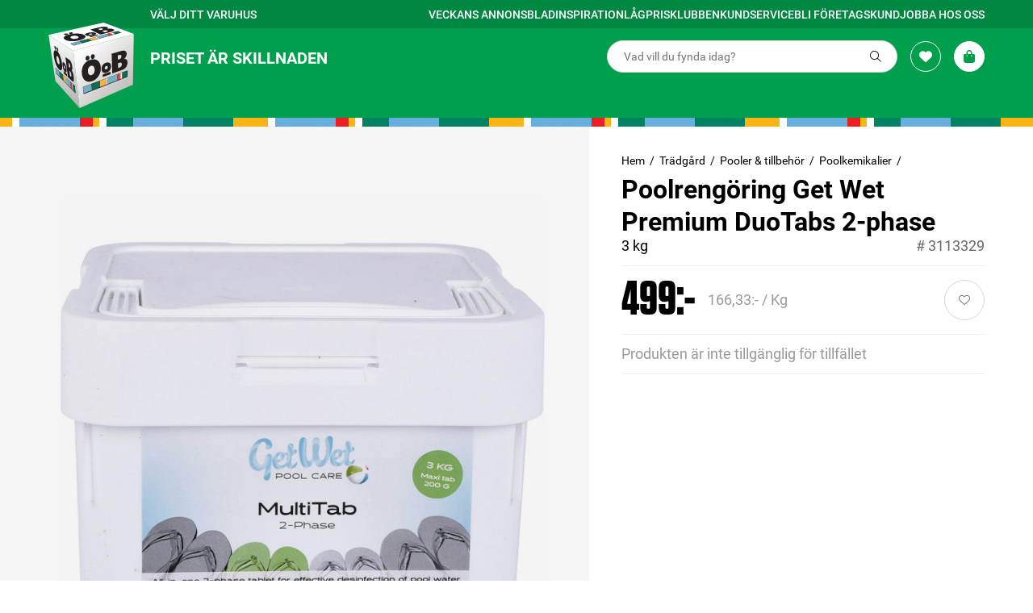

--- FILE ---
content_type: text/html; charset=utf-8
request_url: https://www.xn--ob-eka.se/tradgard/pooler--tillbehor/poolkemikalier/poolrengoring-get-wet-premium-duotabs-2-phase-3113329
body_size: 8260
content:

<!DOCTYPE html>
<html lang="sv-SE">
<head>
    

    
<script>
    window.dataLayer = window.dataLayer || [];
</script>
    <!-- Google Tag Manager -->
    <script>(function(w,d,s,l,i){w[l]=w[l]||[];w[l].push({'gtm.start':
    new Date().getTime(),event:'gtm.js'});var f=d.getElementsByTagName(s)[0],
    j=d.createElement(s),dl=l!='dataLayer'?'&l='+l:'';j.async=true;j.src=
    'https://www.googletagmanager.com/gtm.js?id='+i+dl;f.parentNode.insertBefore(j,f);
    })(window,document,'script','dataLayer','GTM-ML6KX7');</script>
    <!-- End Google Tag Manager -->

    <link rel="preload" href="https://use.typekit.net/af/2cd6bf/00000000000000000001008f/27/l?primer=7cdcb44be4a7db8877ffa5c0007b8dd865b3bbc383831fe2ea177f62257a9191&fvd=n5&v=3" as="font" type="font/woff2" crossorigin="anonymous" />
<link rel="preload" href="https://use.typekit.net/af/309dfe/000000000000000000010091/27/l?primer=7cdcb44be4a7db8877ffa5c0007b8dd865b3bbc383831fe2ea177f62257a9191&fvd=n7&v=3" as="font" type="font/woff2" crossorigin="anonymous" />
<link rel="preload" href="https://use.typekit.net/af/9b05f3/000000000000000000013365/27/l?primer=7cdcb44be4a7db8877ffa5c0007b8dd865b3bbc383831fe2ea177f62257a9191&fvd=n4&v=3" as="font" type="font/woff2" crossorigin="anonymous" />
<link rel="preload" href="https://use.typekit.net/af/9b05f3/000000000000000000013365/27/l?primer=7cdcb44be4a7db8877ffa5c0007b8dd865b3bbc383831fe2ea177f62257a9191&fvd=n4&v=3" as="font" type="font/woff2" crossorigin="anonymous" />
<link rel="preload" href="https://use.typekit.net/af/c4c302/000000000000000000012192/27/l?primer=7cdcb44be4a7db8877ffa5c0007b8dd865b3bbc383831fe2ea177f62257a9191&fvd=n6&v=3" as="font" type="font/woff2" crossorigin="anonymous" />
    


<title initial-meta="true">Poolreng&#xF6;ring Get Wet Premium DuoTabs 2-phase | Poolkemikalier | H&#xE5;ll badvattnet rent med klor | &#xD6;oB</title>
<meta name="title" content="Poolreng&#xF6;ring Get Wet Premium DuoTabs 2-phase | Poolkemikalier | H&#xE5;ll badvattnet rent med klor | &#xD6;oB" initial-meta="true"/>
<meta property="og:title" content="Poolreng&#xF6;ring Get Wet Premium DuoTabs 2-phase | Poolkemikalier | H&#xE5;ll badvattnet rent med klor | &#xD6;oB" initial-meta="true"/>
    <meta name="description" content="Den ultimata allt-i-ett tabletten f&#xF6;r effektiv reng&#xF6;ring av poolvattnet. MultiTab kombinerar p&#xE5; ett unikt s&#xE4;tt grunddesinfektion av badvattnet med l&#xE5;ngtidsverkande desinfektion under en l&#xE4;ngre..." initial-meta="true" />
    <meta property="og:description" content="Den ultimata allt-i-ett tabletten f&#xF6;r effektiv reng&#xF6;ring av poolvattnet. MultiTab kombinerar p&#xE5; ett unikt s&#xE4;tt grunddesinfektion av badvattnet med l&#xE5;ngtidsverkande desinfektion under en l&#xE4;ngre..." initial-meta="true"/>
    <meta name="robots" content="noindex, nofollow" initial-meta="true" />
    <meta name="keywords" content="poolreng&#xF6;ring poolklor pool poolunderh&#xE5;ll klortabletter" initial-meta="true" />
    <link rel="canonical" href="https://www.xn--ob-eka.se/tradgard/pooler--tillbehor/poolkemikalier/poolrengoring-get-wet-premium-duotabs-2-phase-3113329/" initial-meta="true" />

<meta charset="UTF-8">
<meta name="viewport" content="width=device-width, user-scalable=no, initial-scale=1.0, maximum-scale=1.0, minimum-scale=1.0, shrink-to-fit=no, viewport-fit=cover">
<meta name="theme-color" content="#3A6462" initial-meta="true" />
<meta property="og:url" content="https://www.&#xF6;ob.se/tradgard/pooler--tillbehor/poolkemikalier/poolrengoring-get-wet-premium-duotabs-2-phase-3113329" initial-meta="true"/>
<meta property="og:type" content="website" initial-meta="true"/>
<link rel="apple-touch-icon" sizes="152x152" href="/res/png/apple_touch_icon.png" initial-meta="true" />
    <link rel="stylesheet" href="/generated/app.982fe052423149a7e06a.css"/>
    <script>
!function(T,l,y){var S=T.location,k="script",D="instrumentationKey",C="ingestionendpoint",I="disableExceptionTracking",E="ai.device.",b="toLowerCase",w="crossOrigin",N="POST",e="appInsightsSDK",t=y.name||"appInsights";(y.name||T[e])&&(T[e]=t);var n=T[t]||function(d){var g=!1,f=!1,m={initialize:!0,queue:[],sv:"5",version:2,config:d};function v(e,t){var n={},a="Browser";return n[E+"id"]=a[b](),n[E+"type"]=a,n["ai.operation.name"]=S&&S.pathname||"_unknown_",n["ai.internal.sdkVersion"]="javascript:snippet_"+(m.sv||m.version),{time:function(){var e=new Date;function t(e){var t=""+e;return 1===t.length&&(t="0"+t),t}return e.getUTCFullYear()+"-"+t(1+e.getUTCMonth())+"-"+t(e.getUTCDate())+"T"+t(e.getUTCHours())+":"+t(e.getUTCMinutes())+":"+t(e.getUTCSeconds())+"."+((e.getUTCMilliseconds()/1e3).toFixed(3)+"").slice(2,5)+"Z"}(),iKey:e,name:"Microsoft.ApplicationInsights."+e.replace(/-/g,"")+"."+t,sampleRate:100,tags:n,data:{baseData:{ver:2}}}}var h=d.url||y.src;if(h){function a(e){var t,n,a,i,r,o,s,c,u,p,l;g=!0,m.queue=[],f||(f=!0,t=h,s=function(){var e={},t=d.connectionString;if(t)for(var n=t.split(";"),a=0;a<n.length;a++){var i=n[a].split("=");2===i.length&&(e[i[0][b]()]=i[1])}if(!e[C]){var r=e.endpointsuffix,o=r?e.location:null;e[C]="https://"+(o?o+".":"")+"dc."+(r||"services.visualstudio.com")}return e}(),c=s[D]||d[D]||"",u=s[C],p=u?u+"/v2/track":d.endpointUrl,(l=[]).push((n="SDK LOAD Failure: Failed to load Application Insights SDK script (See stack for details)",a=t,i=p,(o=(r=v(c,"Exception")).data).baseType="ExceptionData",o.baseData.exceptions=[{typeName:"SDKLoadFailed",message:n.replace(/\./g,"-"),hasFullStack:!1,stack:n+"\nSnippet failed to load ["+a+"] -- Telemetry is disabled\nHelp Link: https://go.microsoft.com/fwlink/?linkid=2128109\nHost: "+(S&&S.pathname||"_unknown_")+"\nEndpoint: "+i,parsedStack:[]}],r)),l.push(function(e,t,n,a){var i=v(c,"Message"),r=i.data;r.baseType="MessageData";var o=r.baseData;return o.message='AI (Internal): 99 message:"'+("SDK LOAD Failure: Failed to load Application Insights SDK script (See stack for details) ("+n+")").replace(/\"/g,"")+'"',o.properties={endpoint:a},i}(0,0,t,p)),function(e,t){if(JSON){var n=T.fetch;if(n&&!y.useXhr)n(t,{method:N,body:JSON.stringify(e),mode:"cors"});else if(XMLHttpRequest){var a=new XMLHttpRequest;a.open(N,t),a.setRequestHeader("Content-type","application/json"),a.send(JSON.stringify(e))}}}(l,p))}function i(e,t){f||setTimeout(function(){!t&&m.core||a()},500)}var e=function(){var n=l.createElement(k);n.src=h;var e=y[w];return!e&&""!==e||"undefined"==n[w]||(n[w]=e),n.onload=i,n.onerror=a,n.onreadystatechange=function(e,t){"loaded"!==n.readyState&&"complete"!==n.readyState||i(0,t)},n}();y.ld<0?l.getElementsByTagName("head")[0].appendChild(e):setTimeout(function(){l.getElementsByTagName(k)[0].parentNode.appendChild(e)},y.ld||0)}try{m.cookie=l.cookie}catch(p){}function t(e){for(;e.length;)!function(t){m[t]=function(){var e=arguments;g||m.queue.push(function(){m[t].apply(m,e)})}}(e.pop())}var n="track",r="TrackPage",o="TrackEvent";t([n+"Event",n+"PageView",n+"Exception",n+"Trace",n+"DependencyData",n+"Metric",n+"PageViewPerformance","start"+r,"stop"+r,"start"+o,"stop"+o,"addTelemetryInitializer","setAuthenticatedUserContext","clearAuthenticatedUserContext","flush"]),m.SeverityLevel={Verbose:0,Information:1,Warning:2,Error:3,Critical:4};var s=(d.extensionConfig||{}).ApplicationInsightsAnalytics||{};if(!0!==d[I]&&!0!==s[I]){var c="onerror";t(["_"+c]);var u=T[c];T[c]=function(e,t,n,a,i){var r=u&&u(e,t,n,a,i);return!0!==r&&m["_"+c]({message:e,url:t,lineNumber:n,columnNumber:a,error:i}),r},d.autoExceptionInstrumented=!0}return m}(y.cfg);function a(){y.onInit&&y.onInit(n)}(T[t]=n).queue&&0===n.queue.length?(n.queue.push(a),n.trackPageView({})):a()}(window,document,{src: "https://js.monitor.azure.com/scripts/b/ai.2.gbl.min.js", crossOrigin: "anonymous", cfg: { instrumentationKey:'783ee8e2-a96e-4fea-bc68-4efe18651e84' }});
</script>

</head>
<body>

    <!-- Google Tag Manager (noscript) -->
    <noscript>
        <iframe src="https://www.googletagmanager.com/ns.html?id=GTM-ML6KX7"
                height="0" width="0" style="display:none;visibility:hidden">
        </iframe>
    </noscript>
    <!-- End Google Tag Manager (noscript) -->

<div data-root data-theme=oob data-language="sv-SE">
    

<div style="width: 100%; height: 100vh; display: flex; justify-content: center; align-items: center">
        <svg xmlns="http://www.w3.org/2000/svg" xmlns:xlink="http://www.w3.org/1999/xlink" viewBox="0 0 990.99 994.46" width="150" height="150"><defs><linearGradient id="b" x1="112.67" y1="927.2" x2="236.59" y2="267.92" gradientUnits="userSpaceOnUse"><stop offset="0" stop-color="#b4b3b2"/><stop offset=".96" stop-color="#f3f2f2"/></linearGradient><linearGradient id="c" x1="430.14" y1="316" x2="890.03" y2="779.85" gradientUnits="userSpaceOnUse"><stop offset=".01" stop-color="#fbfbfb"/><stop offset="1" stop-color="#c3c1be"/></linearGradient></defs><g id="a"><polygon points="79.83 681.2 .12 142.27 287.37 328.39 360.11 994.46 79.83 681.2" style="fill:url(#b);"/><polygon points="287.21 328.4 990.78 132.3 980.55 721.71 359.89 994.31 287.21 328.4" style="fill:url(#c);"/><polygon points="0 142.43 640.25 0 990.99 132.45 287.3 328.58 0 142.43" style="fill:#fff;"/></g><g id="d"><polygon points="398.73 747.41 407.98 833.06 918.22 631.7 919.35 554.75 398.73 747.41" style="fill:#252325;"/><polygon points="78.89 522.71 89.29 592.9 314.62 824.34 305.37 736.9 78.89 522.71" style="fill:#24252a;"/><polygon points="252.95 243.6 291.39 267.74 847.93 117.31 804.69 97.92 252.95 243.6" style="fill:#24252a;"/></g><g id="e"><polygon points="278.28 714.12 302.84 737.5 311.15 812.91 286.05 787.27 278.28 714.12" style="fill:#096a51;"/><polygon points="270.16 706.39 278.28 714.12 286.05 787.27 278.28 779.34 270.16 706.39" style="fill:#fff;"/><polygon points="265.42 701.88 270.16 706.39 278.28 779.34 273.54 774.5 265.42 701.88" style="fill:#f9b14c;"/><polygon points="251.8 688.91 265.42 701.88 273.54 774.5 259.7 760.36 251.8 688.91" style="fill:#ef2e3b;"/><polygon points="203.19 642.64 251.8 688.91 259.7 760.36 211.78 711.42 203.19 642.64" style="fill:#71adc5;"/><polygon points="196.21 636 203.19 642.64 211.78 711.42 204.64 704.12 196.21 636" style="fill:#feffff;"/><polygon points="164.78 606.08 196.21 636 204.64 704.12 173.18 671.99 164.78 606.08" style="fill:#fab148;"/><polygon points="122.44 565.77 164.78 606.08 173.18 671.99 131.31 629.23 122.44 565.77" style="fill:#0f6b51;"/><polygon points="131.31 629.23 89.54 586.57 80.39 525.75 122.44 565.77 131.31 629.23" style="fill:#74aec5;"/><polygon points="498.46 713.32 401.26 749.28 409.52 823.04 504.57 785.89 498.46 713.32" style="fill:#74aec6;"/><polygon points="683.48 644.87 668.46 650.43 671.72 720.55 686.53 714.76 683.48 644.87" style="fill:#fff;"/><polygon points="795.15 603.55 683.48 644.87 686.53 714.76 796.63 671.73 795.15 603.55" style="fill:#75aec7;"/><polygon points="838.43 587.54 826.93 591.8 827.41 659.69 839.2 655.09 838.43 587.54" style="fill:#f9b14c;"/><polygon points="856.5 580.86 838.43 587.54 839.2 655.09 856.79 648.21 856.5 580.86" style="fill:#fff;"/><polygon points="856.79 648.21 911.98 626.64 913.08 559.92 856.5 580.86 856.79 648.21" style="fill:#0c6d53;"/><polygon points="826.93 591.8 795.15 603.55 796.63 671.73 827.41 659.69 826.93 591.8" style="fill:#ef2e3b;"/><polygon points="668.46 650.43 595.67 677.36 600.01 748.58 671.72 720.55 668.46 650.43" style="fill:#f9b04b;"/><polygon points="595.67 677.36 498.46 713.32 504.57 785.89 600.01 748.58 595.67 677.36" style="fill:#0f6b51;"/><polygon points="359.73 216.4 257.07 243.55 289.96 264.44 392.9 236.72 359.73 216.4" style="fill:#72adc5;"/><polygon points="462.22 189.31 359.73 216.4 392.9 236.72 496.79 208.74 462.22 189.31" style="fill:#0f6b51;"/><polygon points="539.71 168.82 462.22 189.31 496.79 208.74 574.52 187.81 539.71 168.82" style="fill:#fbb04b;"/><polygon points="555.7 164.59 539.71 168.82 574.52 187.81 590.58 183.48 555.7 164.59" style="fill:#fefffe;"/><polygon points="674.19 133.26 555.7 164.59 590.58 183.48 709.85 151.36 674.19 133.26" style="fill:#74aec5;"/><polygon points="707.63 124.42 674.19 133.26 709.85 151.36 744.66 141.99 707.63 124.42" style="fill:#ed2f39;"/><polygon points="720.03 121.14 707.63 124.42 744.66 141.99 756.52 138.8 720.03 121.14" style="fill:#faaf4f;"/><polygon points="739.85 115.9 720.03 121.14 756.52 138.8 776.22 133.49 739.85 115.9" style="fill:#fffffe;"/><polygon points="776.22 133.49 836.04 117.38 798.89 100.29 739.85 115.9 776.22 133.49" style="fill:#0e6950;"/></g><g id="f"><path d="m607.13,531.67c2.16,75.65-52.9,149.16-130.21,156.45-55.12,5.02-83.8-42.65-89.4-91.52-10.77-75.92,29.45-148.57,106.56-166.28,73.25-17.24,113.72,31.39,113.05,101.35Zm-149.65,28.48c-.83,29.16,12.86,63.85,47.88,48.41,25.65-10.6,33.01-41.3,30.09-66.53-.73-10.54-3.45-21.31-9.92-29.83-11.19-15.48-33.8-12.64-47.36-1.91-15.21,11.58-21.09,31.37-20.68,49.86Z" style="fill:#242020;"/><path d="m736.97,476.71c-1.34-36.13-2.43-72.26-3.55-108.39-.18-6-.39-5.35,4.84-6.93,13.65-4.13,27.34-8.14,41.02-12.18,19.64-5.81,39.27-11.68,58.95-17.39,25.02-8,60.44-12.56,68.79,19.71,5.62,24.6-6.02,49.43-24.61,65.36-5.96,4.76,1.38,3.57,4.7,4.71,39.59,6.51,35.26,56.45,21.21,83.92-7.7,16.1-20.41,29.57-36.23,37.88-20.87,10.17-43.5,16.26-65.13,24.65-21.91,7.63-43.52,16.26-65.6,23.35-1.32-.14-.78-2.64-1.08-3.56-1.18-37.04-1.98-74.1-3.31-111.13.07,0-.07,0,0,0Zm69.9,23.78s-.04,0,0,0c.25,8.34.51,16.68.76,25.02.02,1.22-.02,3.31,1.82,2.81,7.65-2.38,15.25-5.16,22.52-8.52,16.09-7.64,22.47-27.29,18.67-43.92-4.58-18.97-27.58-8.31-40.04-4.54-4.58,1.11-3.79,2.85-3.84,6.84,0,7.43.12,14.87.12,22.31Zm-1.59-94.52c.09,0-.09,0,0,0,.12,7.13.23,14.26.36,21.39.09,1.2-.09,3.19,1.61,3.17,14.15-4.07,32.12-8.46,37.28-24.14,2.83-9.71,5.15-25.95-6.99-29.95-10.38-2.58-20.74,2.19-30.59,4.92-2.63.76-1.77,3.85-1.95,5.93,0,6.22.26,12.45.26,18.67Z" style="fill:#242020;"/><path d="m329.46,127.04c19.44-.46,38.9,1.33,57.73,6.39,20.79,5.13,61.91,24.11,32.32,47.07-24.75,17.79-55.59,24.6-84.97,30.66-29.99,5.51-60.78,7.47-91.11,3.91-24.1-1.17-94.46-24.46-56.59-54.79,36.01-25.03,99.2-33.39,142.63-33.24Zm-31.33,62.92c15.63-.45,31.7-3.35,45.69-10.52,13.4-7.73,1.77-17.29-7.81-20.93-18.29-7.55-38.69-7.05-57.67-2.56-51.29,12.2-8.16,34.69,19.79,34.01Z" style="fill:#231e1f;"/><path d="m276.37,527.51c-.32,8.83.45,18.5-5.85,25.41-1.33,1.31-1.31,2.6-.33,4.04,13.81,24.6,20.45,52.48,22.9,80.42,1.17,12.8,2,25.87-.54,38.57-3.55,18.24-14.66,8.79-23.38.27-13.98-12.84-27.87-25.78-41.8-38.67-1.44-1.37-2.94-2.68-3.1-4.83-8.84-74.29-18.24-148.52-26.82-222.85-.19-1.66-.3-3.33-.41-4.99-.04-.58-.06-1.27.61-1.54.62-.26,1.18.1,1.68.44,4.27,2.91,8.54,5.8,12.78,8.74,17.4,13.07,38.97,22.83,48.1,43.83,10.47,22.12,15.43,46.82,16.13,71.16Zm-11.07,90.15c-1.64-20.19-3.32-42.64-21.31-54.9-.57-.29-1.67-.32-1.57.69.37,4.07.73,8.14,1.17,12.2,1.56,14.45,3.35,28.87,5.18,43.29.11.92.33,1.8.99,2.48,9.73,9.73,14.55,12.83,15.53-3.76Zm-13.67-105.26c-.62-17.05-3.46-37.02-19.44-46.55-2.26-.71,1.14,17.86,1.01,20.23.97,8.58,1.98,17.16,3.02,25.73.58,4.8.63,4.79,4.28,8,9.11,8.68,11.63,2.26,11.13-7.41Z" style="fill:#242022;"/><path d="m645.22,47.72c11.41.29,22.38.55,33.32,3.64,13.98,4.63,17.37,11.03,3.6,19.67-1.27,2.04,8.94-.19,10.4.05,20.67-1.33,43.11-2.86,62.17,6.68,23.49,13.82-11.41,26.09-23.74,28.83-41.56,10.82-83.15,21.54-124.69,32.43-4.25,1.66-6.5.25-10.27-1.74-15.8-8.12-31.58-16.29-47.4-24.36-19.66-9.9-39.38-19.7-58.9-29.88-1.06-.55-2.04-1.27-3.03-1.96-.29-.2-.26-.61.07-.78,32.9-8.26,65.99-16.2,99.04-23.95,19.42-4.48,39.54-8.39,59.45-8.62Zm-21.21,50.37c.38.74,1.12.99,1.78,1.31,8.19,3.94,16.33,7.95,24.45,12.04.95.47,1.86.93,3.02.61,6.86-1.86,13.77-3.57,20.6-5.54,3.81-1.52,18.35-5.06,12.59-10.92-7.66-5.41-17.31-6.79-26.47-5.86-11.32,1.15-22.37,3.84-33.33,6.78-1.03.26-2.07.52-2.63,1.57Zm-11.53-30.6c-11.34.3-22.76,3.25-33.82,5.7-.89.28-2.26.53-2.85,1.19.1.41.26,1,.57,1.15,7.52,3.63,15.06,7.21,22.58,10.82,1.33.64,2.63.53,3.99.2,4.84-1.64,33.55-5.64,28.93-13.21-5.18-4.67-12.46-5.74-19.42-5.85Z" style="fill:#241e20;"/><path d="m158.45,512.13c.46,74.36-38.11,40.14-60.65-1.3-16.17-29.97-26.21-62.86-32.45-96.24-3.54-19.15-17.64-102.72,19.18-91.9,20.63,8.4,32.46,29.43,42.14,48.36,20.32,43.83,30.41,93,31.78,141.09Zm-31.3-44.42c-1.34-22.56-6.89-66.41-27.04-79.5-15.29-4.39-7.12,35.59-6.2,43.47,2.71,15.77,6.92,31.74,15.81,45.25,12.72,18.22,18.37,8.07,17.43-9.21Z" style="fill:#221e20;"/><path d="m616.05,537.61c-1.09-34.73,25.81-67.49,60.43-73.25,25.9-5.15,45.13,6.48,49,33.23,5.6,34.2-13.91,70.15-46.25,83.11-37.65,15.48-63.67-2.27-63.18-43.09Zm72.77-17.85c.56-8.04-5.06-17.23-13.78-16.12-10.87,1.14-19.52,10.17-21.3,20.76-2.74,16.47,9.71,26,24.12,16.34,7.03-5.22,10.71-12.22,10.96-20.98Z" style="fill:#242020;"/><path d="m472.27,155.79c-9.21-.33-17.55-.74-25.74-2.6-10.26-1.77-31.67-11.51-16.56-22.72,9.74-6.59,21.33-9.58,32.59-12.41,19.95-4.8,40.64-6.48,61.04-3.93,18.82,1.74,45.53,13.92,15.68,27.79-20.81,9.07-44.61,12.95-67.01,13.86Zm12.58-14.9c4.25.23,28.05-2.66,23.27-10.33-8.21-5.68-20.29-3.69-29.57-1.9-20.25,5.32-7.42,13.07,6.31,12.22Z" style="fill:#221f20;"/><path d="m209.85,555.7c1.03,28.18-9.7,34.87-26.9,10.1-14.81-24.08-26.5-70.67-20.55-98.48,3.59-13.49,15.69-6.25,21.4,1.59,17.41,22.4,25.3,58.76,26.05,86.79Zm-32.59-47.1c.42,9.24,3.88,25.59,11.71,31.06,3.47,1.2,4.47-5.11,4.22-7.5-.64-5.42-1.07-10.88-2.61-16.16-1.84-8.23-12.41-27.68-13.31-7.41Z" style="fill:#262323;"/><path d="m720.19,590.65c0,1.97,0,3.94,0,5.92-.01,4.03.21,3.91-3.95,5.4-26.89,9.89-53.91,19.4-80.86,29.14-1.51.27-3.94,2.11-4.83.14-.78-7.38-.8-14.84-1.28-22.24.16-1.75-.81-4.47,1.14-5.41,13.53-5.32,27.39-9.81,41.14-14.54,15.55-5.07,30.67-11.49,46.33-16.19.62-.13,1.2.33,1.26,1,.44,5.59,1.03,11.18,1.04,16.8Z" style="fill:#242020;"/><path d="m476.29,409.22c-.24,16.21-12.02,33.83-29.28,31.7-17.9-3.76-20.93-26.95-12.91-40.83,12.61-23.33,41.75-18.3,42.18,9.13Z" style="fill:#242020;"/><path d="m536.97,390.25c.07,9.5-2.8,17-8.15,23.58-2.22,2.73-4.91,4.91-7.93,6.75-4.4,2.69-9.14,3.09-14.05,2.25-2.56-.44-4.88-1.61-6.95-3.22-3.2-2.49-5.52-5.63-6.83-9.46-4.73-13.8-.06-28.63,10.46-36.98,4.62-3.67,9.78-5.28,15.68-4.71,5.66.55,10.06,3.2,13.31,7.74,3.19,4.46,4.69,9.48,4.46,14.03Z" style="fill:#242020;"/><path d="m579.09,145.37c.21.94.06,1.15-.3,1.27-.87.27-1.71.61-2.59.84-21.69,5.68-43.37,11.35-65.06,17.02-7.03,1.84-14.09,3.58-21.11,5.5-1.9.52-3.49.4-5.19-.61-2.99-1.78-6.08-3.39-9.11-5.1-.76-.5-.62-1.4.32-1.61,8.45-2.37,16.91-4.76,25.38-7.04,19.84-4.93,39.61-10.12,59.4-15.25,1.9-.49,3.88-1.33,5.73-1.12,4.28,1.16,8.52,4.21,12.53,6.11Z" style="fill:#262122;"/><path d="m174.73,566.68c.29.04.67-.03.86.13,1.73,1.47,3.43,2.98,5.13,4.48,8.5,7.54,17,15.09,25.51,22.63,2.32,2.47,6.12,4.08,6.44,7.83.98,7.97,2.02,15.93,3.02,23.89.15.9-.73,1.28-1.47.86-11.93-10.48-23.31-21.67-35.1-32.35-1.43-1.32-2.12-2.75-2.34-4.68-.7-6.32-1.58-12.63-2.36-18.94.02-1.26-.61-2.83.31-3.85Z" style="fill:#231f22;"/><path d="m204.79,127.12c5.58-.95,29.45,2.21,21.32,11.46-8.48,5.54-19.33,6.71-29.31,6.31-5.89-.79-12.45-.98-17.35-4.71-4.25-3.57.15-8.05,3.99-9.43,6.74-2.94,14.06-3.94,21.35-3.63Z" style="fill:#242022;"/><path d="m258.39,131.15c-5.75.04-28.19-1.85-20.55-11.51,10.35-7.28,24.44-6.93,36.52-5.35,7.64.94,17.72,6.76,6.68,12.67-7,3.46-14.97,3.99-22.65,4.19Z" style="fill:#232121;"/><path d="m112.93,323.45c-.09,3.32.02,5.92-.77,8.42-.27.86-.56,1.74-1,2.52-1.04,1.88-2.8,2.27-4.61,1.08-1.94-1.28-3.32-3.09-4.51-5.05-2.05-3.39-3.6-7.01-4.87-10.75-2-5.91-3.2-12.01-3.88-18.19-.28-2.55-.16-5.15-.14-7.72.01-1.85.56-3.59,1.46-5.2,1.06-1.87,2.75-2.3,4.63-1.3,1.37.73,2.51,1.75,3.35,3.01,1.25,1.89,2.53,3.8,3.48,5.85,4.13,8.9,6.43,18.26,6.83,27.34Z" style="fill:#272323;"/><path d="m88.11,306.12c.08,3.37-.39,5.9-.87,8.43-.08.44-.29.86-.44,1.29-1.14,3.27-4.05,2.92-5.84,1.56-2.22-1.69-3.77-3.92-5.04-6.36-3.16-6.08-5.48-12.47-6.86-19.19-.86-4.16-1.53-8.33-1.36-12.61.07-1.84.4-3.61.92-5.36.3-1.03.84-1.94,1.58-2.72.82-.86,2.28-1.27,3.34-.71.92.48,1.88,1.05,2.56,1.82,1.19,1.36,2.34,2.8,3.23,4.37,5.3,9.39,8.2,19.49,8.79,29.48Z" style="fill:#232222;"/></g></svg>
</div>
    
</div>
<div id="portal"></div>
<script defer src="/generated/commons.982fe052423149a7e06a.js"></script>
<script defer src="/generated/app.982fe052423149a7e06a.js"></script>
</body>
</html>

--- FILE ---
content_type: text/css
request_url: https://www.xn--ob-eka.se/generated/636.982fe052423149a7e06a.css
body_size: 1388
content:
@font-face{font-display:swap;font-family:Roboto;font-style:normal;font-weight:300;src:url(/generated/res/ttf/Roboto-Light.ttf) format("truetype")}@font-face{font-display:swap;font-family:Roboto;font-style:normal;font-weight:400;src:url(/generated/res/ttf/Roboto-Regular.ttf) format("truetype")}@font-face{font-display:swap;font-family:Roboto;font-style:normal;font-weight:500;src:url(/generated/res/ttf/Roboto-Medium.ttf) format("truetype")}@font-face{font-display:swap;font-family:Roboto;font-style:normal;font-weight:700;src:url(/generated/res/ttf/Roboto-Bold.ttf) format("truetype")}@font-face{font-display:swap;font-family:Tungsten;font-style:normal;font-weight:300;src:url(/generated/79b5fcc4edebbbc1a248.otf) format("truetype")}@font-face{font-display:swap;font-family:Tungsten;font-style:normal;font-weight:400;src:url(/generated/6917a768c4c31f912795.otf) format("truetype")}@font-face{font-display:swap;font-family:Tungsten;font-style:normal;font-weight:500;src:url(/generated/418ec70c1d8b0f2f6509.otf) format("truetype")}@font-face{font-display:swap;font-family:Tungsten;font-style:normal;font-weight:700;src:url(/generated/0e0c097558c2b82fc34e.otf) format("truetype")}:root{--font-family:"Roboto",sans-serif;--font-family-price:"Tungsten",sans-serif;--color-primary:#009f4d;--color-primary-darken:#008741;--color-secondary:#0082ba;--color-secondary-darken:#000;--color-primary-support:#0082ba;--color-primary-support-darken:#006f36;--color-sale:#dc3932;--color-error:#dc3932;--color-text:var(--color-black);--color-grey-500:#999;--top-bar-background:linear-gradient(0deg,rgba(0,0,0,.15),rgba(0,0,0,.15)),var(--color-primary);--top-bar-font-size:var(--font-size-xxs-4);--top-bar-text-transform:uppercase;--top-bar-link-gap:var(--spacing-xs);--top-bar-left-menu-font-weight:var(--font-weight-regular);--top-bar-left-menu-font-weight-desktop:var(--font-weight-medium);--top-bar-left-menu-margin-left:calc(var(--logo-max-width-desktop) + 2rem);--top-bar-right-menu-font-weight:var(--font-weight-medium);--top-bar-link-text-decoration-hover:underline;--header-background:var(--color-primary);--header-background-desktop:var(--color-primary) url(/generated/res/svg/oob-border.0444a7a4602c63079a6e.svg) repeat-x bottom;--header-border-bottom:none;--header-desktop-top-content-padding-vertical:1.3rem;--header-bottom-menu-margin-left:calc(var(--logo-max-width-desktop) + 2rem);--header-profile-display:none;--header-top-content-height:7rem;--header-top-content-height-desktop:7rem;--header-icon-background:var(--color-white);--header-icon-hover-background:var(--color-white);--header-icon-color:var(--color-primary);--header-icon-hover-color:var(--color-white);--header-icon-border-color:var(--color-grey-300);--header-icon-hover-border-color:var(--color-grey-300);--header-icon-burger-background:var(--color-grey-100);--header-icon-burger-hover-background:var(--color-grey-100);--header-icon-burger-color:var(--color-primary);--header-icon-burger-hover-color:var(--color-primary);--header-icon-burger-border-color:var(--color-grey-100);--header-icon-burger-hover-border-color:var(--color-grey-100);--header-icon-wishlist-background:var(--color-primary);--header-icon-wishlist-hover-background:var(--color-black);--header-icon-wishlist-border-color:var(--color-white);--header-icon-wishlist-hover-border-color:var(--color-black);--header-icon-wishlist-color:var(--color-white);--header-icon-wishlist-hover-color:var(--color-white);--header-icon-search-background:var(--color-primary);--header-icon-search-hover-background:var(--color-black);--header-icon-search-border-color:var(--color-white);--header-icon-search-hover-border-color:var(--color-black);--header-icon-search-color:var(--color-white);--header-icon-search-hover-color:var(--color-white);--logo-max-width:5rem;--logo-max-height:5rem;--logo-max-width-desktop:10.6rem;--logo-max-height-desktop:10.6rem;--logo-link-height:4.5rem;--logo-text-color:var(--color-white);--logo-text-font-weight:var(--font-weight-bold);--logo-text-margin:0.3rem 0 0 2rem;--logo-text-white-space:nowrap;--logo-text-font-size:var(--font-size-xs);--logo-top:-2rem;--logo-sticky-top:-0.5rem;--logo-sticky-width:9rem;--logo-sticky-height:9rem;--search-preview-input-height:6rem;--search-preview-large-desktop-width:36rem;--search-input-background:var(--color-white);--search-input-background-hover:var(--color-grey-300);--search-input-border:0.1rem solid var(--color-grey-300);--search-input-border-hover:0.1rem solid var(--color-grey-300);--search-input-border-focus:0.1rem solid var(--color-grey-100);--search-input-border-radius:var(--border-radius-lg);--search-input-padding:0 2rem;--search-input-font-size:var(--font-size-xxs-4);--desktop-menu-background:var(--color-primary);--desktop-menu-justify:center;--desktop-menu-align-items:start;--desktop-menu-with-right-links-justify:space-between;--desktop-menu-height:4rem;--mobile-menu-background:var(--color-grey-100);--mobile-menu-padding:2rem 0 4rem 0;--mobile-menu-border:none;--mobile-menu-text-transform:uppercase;--mobile-menu-header-text-transform:uppercase;--mobile-menu-link-border:var(--color-grey-200) 0.2rem solid;--mobile-menu-last-link-border:0;--mobile-menu-category-font-weight:var(--font-weight-medium);--mobile-menu-show-all-font-weight:var(--mobile-menu-category-font-weight);--mobile-menu-bottom-links-background:var(--color-grey-100);--menu-bottom-items-background:var(--color-grey-100);--menu-bottom-item-icon-background:var(--color-secondary);--footer-wrapper-padding:4rem 0;--footer-background:var(--color-grey-700) url(/generated/res/svg/oob-border.0444a7a4602c63079a6e.svg) repeat-x;--footer-navigation-content-margin-left:2rem;--footer-logo-width:9.5rem;--footer-list-block-margin-top:4rem;--footer-list-content-block-width:30rem;--footer-list-h5-font-size:1.4rem;--footer-list-h5-font-weight:var(--font-weight-medium);--footer-list-h5-line-height:1.8rem;--footer-list-h5-line-desktop:1.8rem;--footer-list-h5-margin-bottom:var(--spacing-xs);--footer-list-link-image-width:9rem;--footer-bottom-items-item-width-desktop:5rem;--footer-bottom-items-item-width:5rem;--footer-bottom-items-gap:2rem;--footer-bottom-items-gap-desktop:2rem;--footer-bottom-items-border-top:0.2rem solid var(--color-grey-600);--footer-bottom-bar-p-font-size:var(--font-size-xxs-4);--footer-bottom-bar-p-border-right:0.1rem solid var(--color-white);--top-menu-font-size:var(--font-size-xxs-6);--top-menu-font-weight:var(--font-weight-semi-bold);--top-menu-text-transform:uppercase;--top-menu-link-spacing:2rem;--top-menu-link-border-bottom:var(--color-white) solid 0.2rem;--top-menu-text-color:var(--color-white);--mini-cart-color:var(--color-primary);--mini-cart-background:var(--color-white);--mini-cart-border-color:var(--color-white);--mini-cart-hover-color:var(--color-white);--mini-cart-hover-background:var(--color-primary-darken);--mini-cart-hover-border-color:var(--color-primary-darken);--sub-menu-title-border-bottom:none;--sub-menu-title-margin-bottom:0;--sub-menu-title-spacing:0;--sub-menu-title-icon-display:none;--progressbar-color:var(--color-white);--progressbar-height:0.3rem;--input-border-default:0.1rem solid var(--color-grey-400);--input-background:var(--color-white);--input-border-radius:var(--border-radius-xs);--input-text-color:var(--color-black);--input-label-font-weight:var(--font-weight-medium);--input-label-font-size:var(--font-size-xxs-4);--input-label-font-size-active:var(--font-size-xxs-2);--max-content-width:144rem;--max-content-width-huge-desktop:180rem;--main-content-max-width:192rem}#portal>*,.ant-drawer-content-wrapper,.layout{padding-left:env(safe-area-inset-left)}@media(min-width:1070px){.layout .checkoutContent{background:var(--color-grey-100)}}.fixed-body .layout{height:100%;overflow:hidden;position:fixed}.formBlock.contentArea .contentAreaWrapper>.submit-button-element-block{height:5rem}
/*# sourceMappingURL=636.982fe052423149a7e06a.css.map*/

--- FILE ---
content_type: text/css
request_url: https://www.xn--ob-eka.se/generated/1606.982fe052423149a7e06a.css
body_size: 645
content:
.storeSelector--dLKnKdY>*{margin-bottom:2rem}.headerLink--f4SEoJ0{align-items:center;background:none;border:none;color:var(--top-bar-left-menu-text-color);cursor:pointer;display:flex;font-size:var(--top-bar-font-size);font-weight:var(--top-bar-left-menu-font-weight);line-height:var(--top-bar-line-height);padding-left:0;padding-right:0;-webkit-text-decoration:var(--top-bar-link-text-decoration);text-decoration:var(--top-bar-link-text-decoration);text-transform:var(--top-bar-text-transform)}@media(min-width:1070px){.headerLink--f4SEoJ0{font-weight:var(--top-bar-left-menu-font-weight-desktop)}}.headerLink--f4SEoJ0.selectedStore--GE3alVR{text-decoration:underline;text-transform:none}.headerLink--f4SEoJ0 i{font-size:var(--top-bar-icon-size);margin-right:var(--top-bar-icon-spacing)}.title--vmmVvhL{font-size:var(--store-selector-title-font-size);font-weight:var(--store-selector-title-font-weight);line-height:var(--store-selector-title-line-height)}.submitButton--ilVjfPx{width:var(--store-selector-button-width)}.topBar--hOWYROG{align-items:center;display:flex;min-height:var(--top-bar-min-height);overflow:hidden;transform:translateZ(0);width:100%;z-index:var(--z-index-overlap)}@media(min-width:1070px){.topBar--hOWYROG{min-height:var(--top-bar-desktop-min-height)}}.topBar--hOWYROG .content--vOeyZKI{align-items:center;display:flex;flex-direction:column;margin:0 auto;max-width:calc(var(--max-content-width) + var(--container-spacing-left-right)*2);padding-left:var(--container-spacing-left-right);padding-right:var(--container-spacing-left-right);width:100%}@media(min-width:1070px){.topBar--hOWYROG .content--vOeyZKI{flex-direction:row}}.topBar--hOWYROG .content--vOeyZKI .centerMenu--M828pNA{display:flex;gap:var(--top-bar-link-gap);justify-content:center}.topBar--hOWYROG .content--vOeyZKI .centerMenu--M828pNA li a,.topBar--hOWYROG .content--vOeyZKI .centerMenu--M828pNA li span{font-weight:var(--top-bar-center-menu-font-weight)}.topBar--hOWYROG .content--vOeyZKI .rightMenu--opAhvHp{display:flex;gap:var(--top-bar-link-gap);justify-content:flex-end}.topBar--hOWYROG .content--vOeyZKI .rightMenu--opAhvHp li a,.topBar--hOWYROG .content--vOeyZKI .rightMenu--opAhvHp li span{font-weight:var(--top-bar-right-menu-font-weight)}.topBar--hOWYROG .content--vOeyZKI .contentItem--osVJTvx{flex:1}.topBar--hOWYROG .content--vOeyZKI .contentItem--osVJTvx li{font-size:var(--top-bar-font-size);line-height:var(--top-bar-line-height)}.topBar--hOWYROG .content--vOeyZKI .contentItem--osVJTvx li a,.topBar--hOWYROG .content--vOeyZKI .contentItem--osVJTvx li span{align-items:center;color:inherit;display:flex}.topBar--hOWYROG .content--vOeyZKI .contentItem--osVJTvx li a i,.topBar--hOWYROG .content--vOeyZKI .contentItem--osVJTvx li span i{font-size:var(--top-bar-icon-size);margin-right:var(--top-bar-icon-spacing)}.topBar--hOWYROG .content--vOeyZKI .contentItem--osVJTvx li a img,.topBar--hOWYROG .content--vOeyZKI .contentItem--osVJTvx li a span,.topBar--hOWYROG .content--vOeyZKI .contentItem--osVJTvx li span img,.topBar--hOWYROG .content--vOeyZKI .contentItem--osVJTvx li span span{height:var(--top-bar-icon-size);margin-right:var(--top-bar-icon-spacing);width:var(--top-bar-icon-size)}.topBar--hOWYROG .content--vOeyZKI .contentItem--osVJTvx li a{-webkit-text-decoration:var(--top-bar-link-text-decoration);text-decoration:var(--top-bar-link-text-decoration);text-transform:var(--top-bar-text-transform)}.topBar--hOWYROG .content--vOeyZKI .contentItem--osVJTvx li a:hover{-webkit-text-decoration:var(--top-bar-link-text-decoration-hover);text-decoration:var(--top-bar-link-text-decoration-hover)}.topBar--hOWYROG .content--vOeyZKI .contentItem--osVJTvx .leftMenu--Nikr6qX{align-items:center;display:flex;flex-flow:column}.topBar--hOWYROG .content--vOeyZKI .contentItem--osVJTvx .leftMenu--Nikr6qX li a,.topBar--hOWYROG .content--vOeyZKI .contentItem--osVJTvx .leftMenu--Nikr6qX li span{font-weight:var(--top-bar-left-menu-font-weight)}.topBar--hOWYROG .content--vOeyZKI .contentItem--osVJTvx .leftMenu--Nikr6qX li a{align-items:center;display:flex}@media(min-width:1070px){.topBar--hOWYROG .content--vOeyZKI .contentItem--osVJTvx .leftMenu--Nikr6qX{flex-flow:row;gap:var(--top-bar-link-gap)}.topBar--hOWYROG .content--vOeyZKI .contentItem--osVJTvx .leftMenu--Nikr6qX li a,.topBar--hOWYROG .content--vOeyZKI .contentItem--osVJTvx .leftMenu--Nikr6qX li span{font-weight:var(--top-bar-left-menu-font-weight-desktop)}.topBar--hOWYROG .content--vOeyZKI{max-width:calc(var(--max-content-width) + var(--container-desktop-spacing-left-right)*2);padding-left:var(--container-desktop-spacing-left-right);padding-right:var(--container-desktop-spacing-left-right)}}@media(min-width:1921px){.topBar--hOWYROG .content--vOeyZKI{max-width:calc(var(--max-content-width-huge-desktop) + var(--container-desktop-spacing-left-right)*2)}}.topBar--hOWYROG{background:var(--top-bar-background);color:var(--top-text-color)}.topBar--hOWYROG .content--vOeyZKI .contentItem--osVJTvx{flex:1 1 auto}@media(min-width:1070px){.leftMenu--Nikr6qX{margin-left:var(--top-bar-left-menu-margin-left)}}
/*# sourceMappingURL=1606.982fe052423149a7e06a.css.map*/

--- FILE ---
content_type: text/css
request_url: https://www.xn--ob-eka.se/generated/4154.982fe052423149a7e06a.css
body_size: 1085
content:
.logo--klDDDJR{align-items:center;display:flex;flex:1;justify-content:center}@media(min-width:1070px){.logo--klDDDJR{justify-content:flex-start}}.logo--klDDDJR a{align-items:center;display:flex;flex:1;justify-content:center;overflow:visible;position:relative;text-decoration:none}@media(min-width:1070px){.logo--klDDDJR a{height:var(--logo-link-height);justify-content:flex-start;overflow:visible;padding-left:var(--logo-max-width-desktop)}}.logo--klDDDJR a img{display:block;flex:0 0 auto;max-height:var(--logo-max-height);max-width:var(--logo-max-width);transition:all .3s ease-in-out}@media(min-width:1070px){.logo--klDDDJR a img{left:0;max-height:var(--logo-max-height-desktop);max-width:var(--logo-max-width-desktop);position:absolute;top:var(--logo-top)}}.logo--klDDDJR.sticky--uivS7mW a img{max-height:var(--logo-sticky-height);max-width:var(--logo-sticky-width);top:var(--logo-sticky-top)}.text--eMWK_60{display:var(--logo-text-display);flex:1 1 auto;font-size:var(--logo-text-font-size);font-weight:var(--logo-text-font-weight);margin:var(--logo-text-margin);white-space:var(--logo-text-white-space)}.text--eMWK_60,.text--eMWK_60:active,.text--eMWK_60:hover,.text--eMWK_60:visited{color:var(--logo-text-color);-webkit-text-decoration:var(--logo-text-decoration);text-decoration:var(--logo-text-decoration)}@media(min-width:1070px){.text--eMWK_60{display:var(--logo-text-display-desktop)}}.menu--pqAyIsj{flex-direction:column}.menu--pqAyIsj .menuItem--IwzfPqP{margin-bottom:var(--spacing-xs-6);margin-right:0;padding:0}.menu--pqAyIsj .menuItem--IwzfPqP:first-child{border-bottom:.1rem solid var(--color-grey-300);padding:0 0 var(--spacing-xs-6) 0}.menu--pqAyIsj .menuItem--IwzfPqP:first-child p{display:flex;flex-direction:column}.menu--pqAyIsj .menuItem--IwzfPqP:first-child p b{overflow:hidden;text-overflow:ellipsis;white-space:nowrap;width:100%}.menu--pqAyIsj .menuItem--IwzfPqP:first-child p span{font-size:var(--spacing-xs-2)}.menu--pqAyIsj .menuItem--IwzfPqP:last-child{border-top:.1rem solid var(--color-grey-300);margin-bottom:0;padding:var(--spacing-xxs-6) 0 var(--spacing-xs-6)}.menu--pqAyIsj .menuItem--IwzfPqP .link--vIp0vh2{color:var(--color-black);display:inline-flex;justify-content:flex-start;width:100%}.menu--pqAyIsj .menuItem--IwzfPqP .link--vIp0vh2,.menu--pqAyIsj .menuItem--IwzfPqP button{font-size:var(--font-size-xxs-4);font-weight:var(--font-weight-medium);text-decoration:none}.menu--pqAyIsj .menuItem--IwzfPqP button{background-color:transparent;border:none;color:var(--color-grey-600);cursor:pointer;padding:0}.menu--pqAyIsj .menuItem--IwzfPqP .link--vIp0vh2.active--UnpGTQx,.menu--pqAyIsj .menuItem--IwzfPqP .link--vIp0vh2:hover,.menu--pqAyIsj .menuItem--IwzfPqP button:hover{text-decoration:underline}.profileUrl--KLvbNbL.profileUrl--KLvbNbL{background:var(--header-icon-background);border-color:var(--header-icon-border-color);color:var(--header-icon-color);display:var(--header-profile-display);order:2}.profileUrl--KLvbNbL.profileUrl--KLvbNbL:hover{background:var(--header-icon-hover-background);border-color:var(--header-icon-hover-border-color);color:var(--header-icon-hover-color)}.profileUrl--KLvbNbL.profileUrl--KLvbNbL.isAuthenticated--tKh5qHI{background:var(--header-icon-background-authenticated);border-color:var(--header-icon-background-authenticated);color:var(--header-icon-color-authenticated)}.profileUrl--KLvbNbL.profileUrl--KLvbNbL.isAuthenticated--tKh5qHI:hover{background:var(--header-icon-hover-background-authenticated);border-color:var(--header-icon-hover-background-authenticated);color:var(--header-icon-hover-color-authenticated)}.searchWrapper--QO4Bslx{background:var(--color-white);height:0;overflow:hidden;transition:all .3s ease-in-out;width:100%}.searchWrapper--QO4Bslx.open--rb9Q7iR{height:calc(var(--search-preview-input-height) + var(--search-preview-margin-top))}.searchWrapper--QO4Bslx>div{padding:.5rem 1rem 0}.searchButton--wfgwivb.searchButton--wfgwivb{background:var(--header-icon-search-background);border-color:var(--header-icon-search-border-color);color:var(--header-icon-search-color)}.searchButton--wfgwivb.searchButton--wfgwivb:hover{background:var(--header-icon-search-hover-background);border-color:var(--header-icon-search-hover-border-color);color:var(--header-icon-search-hover-color)}.wrapper--bgTWX16{background:var(--header-background);border-bottom:var(--header-border-bottom);flex-shrink:0;padding-bottom:0;position:sticky;top:0;width:100%;z-index:var(--z-index-overlap)}@media(min-width:1070px){.wrapper--bgTWX16{background:var(--header-background-desktop);height:auto;padding-bottom:1.2rem}}.wrapper--bgTWX16 .topContent--XmdJ4OL{align-items:center;display:flex;flex-wrap:wrap;height:var(--header-top-content-height);margin:0 auto;max-width:calc(var(--max-content-width) + var(--container-spacing-left-right)*2);padding:var(--header-top-content-padding-vertical) var(--container-spacing-left-right);position:relative;width:100%}@media(min-width:1070px){.wrapper--bgTWX16 .topContent--XmdJ4OL{max-width:calc(var(--max-content-width) + var(--container-desktop-spacing-left-right)*2);padding-left:var(--container-desktop-spacing-left-right);padding-right:var(--container-desktop-spacing-left-right)}}@media(min-width:1921px){.wrapper--bgTWX16 .topContent--XmdJ4OL{max-width:calc(var(--max-content-width-huge-desktop) + var(--container-desktop-spacing-left-right)*2)}}@media(min-width:1070px){.wrapper--bgTWX16 .topContent--XmdJ4OL{flex-wrap:nowrap;height:var(--header-top-content-height-desktop);padding-bottom:var(--header-desktop-top-content-padding-vertical);padding-top:var(--header-desktop-top-content-padding-vertical);z-index:2}}.wrapper--bgTWX16 .topContent--XmdJ4OL .leftBlock--BAWZPDa{display:flex;flex:1}.wrapper--bgTWX16 .topContent--XmdJ4OL .leftBlock--BAWZPDa>*{margin-right:var(--header-icon-margin)}.wrapper--bgTWX16 .topContent--XmdJ4OL .rightBlock--IBEO2u5{display:flex;flex:1;justify-content:flex-end}@media(min-width:1070px){.wrapper--bgTWX16 .topContent--XmdJ4OL .rightBlock--IBEO2u5{flex:none}}.wrapper--bgTWX16 .topContent--XmdJ4OL .rightBlock--IBEO2u5>*{margin-left:var(--header-icon-margin)}.wrapper--bgTWX16 .menu--AkDFGse nav>div>div{margin-left:var(--header-bottom-menu-margin-left)}
/*# sourceMappingURL=4154.982fe052423149a7e06a.css.map*/

--- FILE ---
content_type: text/css
request_url: https://www.xn--ob-eka.se/generated/9014.982fe052423149a7e06a.css
body_size: 495
content:
.wrapper--T_o69TC{align-items:center;background:var(--footer-background);color:var(--footer-text-color);display:flex;flex-direction:column;flex-shrink:0;justify-content:center;padding:var(--footer-wrapper-padding);width:100%}.wrapper--T_o69TC .bottomBar--mAXPprP{width:100%}.wrapper--T_o69TC .bottomBar--mAXPprP .bottomContent--hSg8px9{align-items:center;display:flex;flex-flow:column;gap:var(--footer-bottom-items-gap);justify-content:center;line-height:var(--footer-bottom-content-line-height);margin:0 auto;max-width:calc(var(--max-content-width) + var(--container-spacing-left-right)*2);padding-left:var(--container-spacing-left-right);padding-right:var(--container-spacing-left-right);width:100%}@media(min-width:1070px){.wrapper--T_o69TC .bottomBar--mAXPprP .bottomContent--hSg8px9{max-width:calc(var(--max-content-width) + var(--container-desktop-spacing-left-right)*2);padding-left:var(--container-desktop-spacing-left-right);padding-right:var(--container-desktop-spacing-left-right)}}@media(min-width:1921px){.wrapper--T_o69TC .bottomBar--mAXPprP .bottomContent--hSg8px9{max-width:calc(var(--max-content-width-huge-desktop) + var(--container-desktop-spacing-left-right)*2)}}.wrapper--T_o69TC .bottomBar--mAXPprP .bottomContent--hSg8px9 p{font-size:var(--footer-bottom-bar-p-font-size);line-height:1}@media(min-width:1070px){.wrapper--T_o69TC .bottomBar--mAXPprP .bottomContent--hSg8px9{flex-flow:row}.wrapper--T_o69TC .bottomBar--mAXPprP .bottomContent--hSg8px9 p:not(:last-child){border-right:var(--footer-bottom-bar-p-border-right);padding-right:var(--footer-bottom-items-gap)}}.wrapper--T_o69TC .content--cSafPXc .navigationContent--x5y6gnr{display:inline-flex;flex-flow:wrap;height:100%;margin-left:var(--footer-navigation-content-margin-left);padding:var(--footer-bottom-items-padding-desktop);width:auto}@media(min-width:1070px){.wrapper--T_o69TC .content--cSafPXc .navigationContent--x5y6gnr{margin-left:0}}.wrapper--T_o69TC .content--cSafPXc .navigationContent--x5y6gnr .logoBlock--THR2LFb{margin-right:var(--footer-navigation-content-margin-left)}.wrapper--T_o69TC .content--cSafPXc .navigationContent--x5y6gnr .logoBlock--THR2LFb .footerLogo--eKak0Bo{display:flex;width:var(--footer-logo-width)}.wrapper--T_o69TC .content--cSafPXc .navigationContent--x5y6gnr .logoBlock--THR2LFb .footerLogo--eKak0Bo img,.wrapper--T_o69TC .content--cSafPXc .navigationContent--x5y6gnr .navigationBlock--BeeiOwT{width:100%}@media(min-width:1070px){.wrapper--T_o69TC .content--cSafPXc .navigationContent--x5y6gnr .navigationBlock--BeeiOwT{width:var(--footer-list-block-width)}}.wrapper--T_o69TC .content--cSafPXc .navigationContent--x5y6gnr .navigationBlock--BeeiOwT.textBlock--vzHWHfR{display:flex;flex-flow:column;justify-content:center;width:calc(100% - var(--footer-logo-width) - var(--footer-navigation-content-margin-left))}@media(min-width:1070px){.wrapper--T_o69TC .content--cSafPXc .navigationContent--x5y6gnr .navigationBlock--BeeiOwT.textBlock--vzHWHfR{justify-content:flex-start;width:var(--footer-navigation-content-block-width)}}.wrapper--T_o69TC .content--cSafPXc .navigationContent--x5y6gnr .navigationBlock--BeeiOwT.textBlock--vzHWHfR p{font-size:var(--footer-navigation-text-font-size);line-height:var(--footer-navigation-text-line-height);margin-bottom:var(--footer-navigation-text-margin-bottom)}.wrapper--T_o69TC .content--cSafPXc .navigationContent--x5y6gnr .navigationBlock--BeeiOwT h5{color:var(--footer-text-color);cursor:default;display:flex;font-size:var(--footer-list-h5-font-size);font-weight:var(--footer-list-h5-font-weight);justify-content:space-between;line-height:var(--footer-list-h5-line-desktop);margin-bottom:var(--footer-list-h5-margin-bottom);width:100%}.wrapper--T_o69TC .content--cSafPXc .navigationContent--x5y6gnr .navigationBlock--BeeiOwT+.navigationBlock--BeeiOwT{margin-left:0;margin-top:var(--footer-list-block-margin-top)}@media(min-width:1070px){.wrapper--T_o69TC .content--cSafPXc .navigationContent--x5y6gnr .navigationBlock--BeeiOwT+.navigationBlock--BeeiOwT{margin-left:var(--footer-list-block-margin-left);margin-top:0}}.wrapper--T_o69TC .content--cSafPXc .navigationContent--x5y6gnr h4{cursor:pointer;display:flex;font-weight:var(--footer-navigation-h4-font-weight);justify-content:space-between;line-height:var(--footer-navigation-h4-line-height);width:100%}@media(min-width:1070px){.wrapper--T_o69TC .content--cSafPXc .navigationContent--x5y6gnr h4{cursor:default;line-height:var(--footer-navigation-h4-line-height-desktop-height-lg)}}
/*# sourceMappingURL=9014.982fe052423149a7e06a.css.map*/

--- FILE ---
content_type: text/css
request_url: https://www.xn--ob-eka.se/generated/568.982fe052423149a7e06a.css
body_size: 3782
content:
.highlightedText--UHdIKQR:hover{text-decoration:underline}.noResults--KdqemQ1{align-items:flex-start;display:flex;flex-direction:column;height:100%;justify-content:flex-start;width:100%}.noResults--KdqemQ1 p{color:var(--color-grey-500);margin-top:var(--spacing-xxs-8)}.actions--xrW2EDr{display:flex;flex-direction:column;gap:1rem;justify-content:center;margin-top:var(--spacing-sm-4);padding:0 var(--spacing-sm);width:100%}@media(min-width:1070px){.actions--xrW2EDr{padding:0 var(--spacing-md)}}.itemConfirmationDrawer--MuzIfl2{--drawer-content-padding:0}.itemConfirmationDrawer--MuzIfl2 .confirmationContent--_nxClpX{align-items:center;display:flex;flex-direction:column;width:100%}.itemConfirmationDrawer--MuzIfl2 .confirmationContent--_nxClpX h2{align-self:flex-start;font-size:var(--font-size-xxs-6);font-weight:var(--font-weight-semi-bold);line-height:var(--line-height-xs);margin-top:var(--spacing-lg);padding:0 var(--spacing-md)}.itemConfirmationDrawer--MuzIfl2 .confirmationContent--_nxClpX .itemBlock--Is8Jx71{width:100%}.itemConfirmationDrawer--MuzIfl2 .confirmationContent--_nxClpX .itemBlock--Is8Jx71 .imageBlock--JwG9JrN{align-items:center;display:flex;height:30rem;justify-content:center;position:relative;width:100%}.itemConfirmationDrawer--MuzIfl2 .confirmationContent--_nxClpX .itemBlock--Is8Jx71 .imageBlock--JwG9JrN img{height:100%;mix-blend-mode:multiply;-o-object-fit:contain;object-fit:contain;width:100%}.itemConfirmationDrawer--MuzIfl2 .confirmationContent--_nxClpX .itemBlock--Is8Jx71 .content--f6XLloM{margin-top:var(--spacing-xs);padding:0 var(--spacing-sm)}@media(min-width:1070px){.itemConfirmationDrawer--MuzIfl2 .confirmationContent--_nxClpX .itemBlock--Is8Jx71 .content--f6XLloM{padding:0 var(--spacing-md)}}.itemConfirmationDrawer--MuzIfl2 .confirmationContent--_nxClpX .itemBlock--Is8Jx71 .content--f6XLloM .brand--VbwVOfq{font-size:var(--font-size-xxs-4);font-weight:var(--font-weight-regular);margin-bottom:0}.itemConfirmationDrawer--MuzIfl2 .confirmationContent--_nxClpX .itemBlock--Is8Jx71 .content--f6XLloM .itemTitle--LXf_iw5{font-size:var(--font-size-sm-2);font-weight:var(--font-weight-bold);line-height:var(--line-height-md-2)}.itemConfirmationDrawer--MuzIfl2 .confirmationContent--_nxClpX .itemBlock--Is8Jx71 .content--f6XLloM .itemSubTitle--flJR_wQ{font-size:var(--font-size-xxs-4);font-weight:var(--font-weight-regular);margin-bottom:var(--spacing-xs-6)}.itemConfirmationDrawer--MuzIfl2 .confirmationContent--_nxClpX .itemBlock--Is8Jx71 .content--f6XLloM .currentPrice--aCqLxdQ{align-items:center;border-bottom:.1rem solid var(--color-grey-200);border-top:.1rem solid var(--color-grey-200);color:var(--color-black);display:flex;font-family:var(--font-family-price);font-size:var(--font-size-sm-2);line-height:var(--line-height-md-2);padding:var(--spacing-xs-6) 0}.itemConfirmationDrawer--MuzIfl2 .confirmationContent--_nxClpX .itemBlock--Is8Jx71 .content--f6XLloM .currentPrice--aCqLxdQ.discountPrice--ZVUwGOD{color:var(--color-sale)}.itemConfirmationDrawer--MuzIfl2 .confirmationContent--_nxClpX .itemBlock--Is8Jx71 .content--f6XLloM .originalPrice--L2lqPkG{color:var(--color-grey-600);display:inline-block;font-size:var(--font-size-xxs-4);font-weight:var(--font-weight-regular);line-height:1;margin-left:1rem;text-decoration:line-through}.relatedProducts{height:auto;margin-bottom:var(--spacing-lg);padding:var(--spacing-sm) var(--spacing-md) var(--spacing-lg);position:relative;width:100%}.relatedProducts .swiper-wrapper{align-items:stretch}.relatedProducts .swiper-slide{display:flex;width:29rem}.relatedProducts .swiper-button-next,.relatedProducts .swiper-button-prev{background:var(--listblock-navigation-button-background);border-radius:var(--listblock-navigation-button-border-radius);bottom:0;color:var(--listblock-navigation-button-color);display:flex;font-size:var(--listblock-navigation-button-font-size);height:var(--listblock-navigation-button-size);position:absolute;top:auto;width:var(--listblock-navigation-button-size)}.relatedProducts .swiper-button-next:after,.relatedProducts .swiper-button-prev:after{display:inline-block;text-rendering:auto;-webkit-font-smoothing:antialiased}.relatedProducts .swiper-button-next{line-height:var(--line-height-xs);right:2rem}.relatedProducts .swiper-button-next:after{content:"";font:var(--fa-font-light)}.relatedProducts .swiper-button-prev{left:auto;line-height:var(--line-height-xs);right:7rem}.relatedProducts .swiper-button-prev:after{content:"";font:var(--fa-font-light)}.badge--m9uSNXE{display:inline-block;font-size:var(--badge-font-size);font-weight:var(--badge-font-weight);line-height:var(--badge-line-height);padding:var(--badge-padding)}.highlight--JGku8_V{background:var(--badge-best-buy-background);border:var(--badge-best-buy-border);color:var(--badge-best-buy-color)}.marketing--Jy_mf2S{background:var(--badge-new-in-background);border:var(--badge-new-in-border);color:var(--badge-new-in-color)}.saving--AhoYQr7{background:var(--badge-sale-background);border:var(--badge-sale-border);color:var(--badge-sale-color)}.campaign--EzmWMR_{background:var(--badge-campaign-background);border:var(--badge-campaign-border);color:var(--badge-campaign-color)}.stockStatus--sjHMR5B{color:var(--color-grey-600);font-size:var(--item-card-stock-status-font-size);margin:var(--item-card-stock-status-margin);width:100%}.stockStatus--sjHMR5B>i{margin-right:var(--spacing-xxs-4)}.stockStatus--sjHMR5B.fewLeft--Lmb9h_P>i,.stockStatus--sjHMR5B.inStock--UzQBi2F>i,.stockStatus--sjHMR5B.outOfStock--o6bMv8I>i{font-size:.6rem;line-height:.1rem;vertical-align:.2rem}.stockStatus--sjHMR5B.inStock--UzQBi2F>i{color:var(--color-success)}.stockStatus--sjHMR5B.fewLeft--Lmb9h_P>i{color:var(--color-warning)}.stockStatus--sjHMR5B.outOfStock--o6bMv8I>i{color:var(--color-error)}.stockStatus--sjHMR5B.light--lFW6JNy{color:var(--color-white)}.itemCard--fAqEIsz{background-color:var(--item-card-background-color);border:.1rem solid var(--item-card-border-color);border-radius:var(--item-card-border-radius);display:flex;flex-direction:column;overflow:hidden;padding:0;position:relative;width:100%}.itemCard--fAqEIsz:active,.itemCard--fAqEIsz:focus,.itemCard--fAqEIsz:hover{background-color:var(--item-card-background-color-hover);cursor:pointer;text-decoration:none;transition:all .3s ease}.itemCard--fAqEIsz:active .itemTitleLink--xocyPYE,.itemCard--fAqEIsz:focus .itemTitleLink--xocyPYE,.itemCard--fAqEIsz:hover .itemTitleLink--xocyPYE{text-decoration:underline}.itemCard--fAqEIsz .badges--UtwpEY4{display:flex;flex-flow:column;gap:var(--spacing-xxs);left:-.1rem;position:absolute;text-align:center;top:-.1rem}.itemCard--fAqEIsz .badges--UtwpEY4 .badge--E2GJNlU{border-top-left-radius:var(--item-card-border-radius);font-size:var(--font-size-xxs-6);line-height:var(--line-height-xs)}.itemCard--fAqEIsz .imageBlock--Q5L3lW0{align-items:center;background:var(--item-card-image-background);cursor:pointer;display:flex;justify-content:center;padding:var(--spacing-md-2) var(--item-card-content-padding) var(--spacing-xs);position:relative;width:100%}.itemCard--fAqEIsz .imageBlock--Q5L3lW0 img{aspect-ratio:6/5;max-width:100%;-o-object-fit:contain;object-fit:contain;width:100%}.itemCard--fAqEIsz .imageBlock--Q5L3lW0 .overlayContent--S_7GM5l{align-items:flex-end;display:flex;flex-direction:column;max-width:80%;overflow:hidden;position:absolute;right:.6rem;top:.6rem;z-index:1}.itemCard--fAqEIsz .imageBlock--Q5L3lW0 .overlayContent--S_7GM5l span{font-size:var(--font-size-xxs-2);font-weight:var(--font-weight-regular);line-height:1;margin-bottom:var(--spacing-xxs-4);max-width:100%;overflow:hidden;padding:var(--spacing-xxs-4) var(--spacing-xxs-8);text-overflow:ellipsis;white-space:nowrap}.itemCard--fAqEIsz .memberSavings--NbozDJC{align-items:flex-end;display:flex;flex-direction:column;gap:var(--spacing-xxs-4);position:absolute;right:-.1rem;top:-.1rem}.itemCard--fAqEIsz .memberSavings--NbozDJC .savingsInPercent--stlKR8u{background-color:var(--color-primary);border-top-right-radius:var(--item-card-border-radius);color:var(--color-white);display:flex;flex-flow:column;padding:var(--spacing-xxs-4);text-align:center}.itemCard--fAqEIsz .memberSavings--NbozDJC .savingsInPercent--stlKR8u span{font-size:var(--font-size-xxs-6);font-weight:var(--font-weight-bold);line-height:var(--line-height-xs)}.itemCard--fAqEIsz .memberSavings--NbozDJC .savingsInPercent--stlKR8u .price--QFQntbb{font-size:var(--font-size-xxs-8);line-height:var(--line-height-xs-4)}.itemCard--fAqEIsz .memberSavings--NbozDJC .membersLogo--KxEkHrD{padding:0 .3rem}.itemCard--fAqEIsz .memberSavings--NbozDJC .membersLogo--KxEkHrD img{display:block;height:auto;max-width:4rem;-o-object-fit:cover;object-fit:cover;width:100%}@media(min-width:1440px){.itemCard--fAqEIsz .memberSavings--NbozDJC .membersLogo--KxEkHrD img{max-width:5.5rem}}.itemCard--fAqEIsz.promotion--jXHrjSu{background-color:var(--item-card-promotion-background-color);border:none;--item-card-title-color:var(--item-card-promotion-color);--item-card-original-price-color:var(--item-card-promotion-color)}.itemCard--fAqEIsz.promotion--jXHrjSu:active,.itemCard--fAqEIsz.promotion--jXHrjSu:focus,.itemCard--fAqEIsz.promotion--jXHrjSu:hover{background-color:var(--item-card-promotion-background-color-hover);cursor:pointer}.itemCard--fAqEIsz.promotion--jXHrjSu:active .itemTitleLink--xocyPYE,.itemCard--fAqEIsz.promotion--jXHrjSu:focus .itemTitleLink--xocyPYE,.itemCard--fAqEIsz.promotion--jXHrjSu:hover .itemTitleLink--xocyPYE{text-decoration:underline}.itemCard--fAqEIsz.promotion--jXHrjSu .imageBlock--Q5L3lW0{border:.1rem solid var(--item-card-border-color);border-bottom:none}.itemCard--fAqEIsz .content--TOIX07K{display:flex;flex:1;flex-direction:column;justify-content:space-between;overflow:hidden;padding:var(--item-card-content-padding)}.itemCard--fAqEIsz .content--TOIX07K .itemBrand--j8iqadA{color:var(--item-card-title-color);font-size:var(--item-card-brand-font-size);font-weight:var(--item-card-brand-font-weight);height:1.8rem;line-height:1.8rem;margin-bottom:var(--spacing-xxs-6);overflow:hidden;text-overflow:ellipsis;white-space:nowrap}.itemCard--fAqEIsz .content--TOIX07K .itemBrand--j8iqadA em{color:var(--color-link);font-style:normal}.itemCard--fAqEIsz .content--TOIX07K .itemTitle--IU9wN8v{border-bottom:var(--item-card-title-border-bottom);margin-bottom:var(--spacing-xxs-6);padding:var(--item-card-title-padding)}.itemCard--fAqEIsz .content--TOIX07K .itemTitle--IU9wN8v .itemTitleLink--xocyPYE{color:var(--item-card-title-color);display:block;font-size:var(--item-card-title-font-size);font-weight:var(--item-card-title-font-weight);line-height:var(--item-card-title-line-height);max-height:calc(var(--item-card-title-line-height)*2);overflow:hidden;text-overflow:ellipsis}.itemCard--fAqEIsz .content--TOIX07K .itemTitle--IU9wN8v .itemTitleLink--xocyPYE:active,.itemCard--fAqEIsz .content--TOIX07K .itemTitle--IU9wN8v .itemTitleLink--xocyPYE:focus,.itemCard--fAqEIsz .content--TOIX07K .itemTitle--IU9wN8v .itemTitleLink--xocyPYE:hover{text-decoration:underline}@media(min-width:1070px){.itemCard--fAqEIsz .content--TOIX07K .itemTitle--IU9wN8v .itemTitleLink--xocyPYE{font-size:var(--item-card-title-font-size-desktop);line-height:var(--item-card-title-line-height-desktop);max-height:calc(var(--item-card-title-line-height-desktop)*2)}}.itemCard--fAqEIsz .content--TOIX07K .itemTitle--IU9wN8v em{color:var(--color-link);font-style:normal}.itemCard--fAqEIsz .content--TOIX07K .itemSubTitle--sDc2arP{margin-bottom:var(--spacing-xxs-6)}.itemCard--fAqEIsz .content--TOIX07K .itemSubTitle--sDc2arP>span{color:var(--item-card-title-color);display:block;font-size:1.4rem;line-height:1.8rem;max-height:3.6rem;overflow:hidden;text-overflow:ellipsis}.itemCard--fAqEIsz .content--TOIX07K .itemBottom--Bov5b6s{align-items:flex-start;display:flex;flex-wrap:wrap;justify-content:space-between;width:100%}.itemCard--fAqEIsz .content--TOIX07K .itemBottom--Bov5b6s .actions--mCckkBE{align-items:center;display:flex;justify-content:space-between;min-height:var(--item-card-actions-min-height);padding:var(--item-card-actions-padding);width:100%}@media(min-width:768px){.itemCard--fAqEIsz .content--TOIX07K .itemBottom--Bov5b6s .actions--mCckkBE{min-height:var(--item-card-actions-min-height-desktop)}}.itemCard--fAqEIsz .content--TOIX07K .itemBottom--Bov5b6s .actions--mCckkBE .leftActions--s9bzMsR{align-items:center;display:flex;gap:.5rem}.itemCard--fAqEIsz .content--TOIX07K .itemBottom--Bov5b6s .actions--mCckkBE .rightActions--uZ_mJjP{display:flex;flex-flow:row nowrap;gap:var(--spacing-xs);justify-content:flex-end}.itemCard--fAqEIsz .content--TOIX07K .itemBottom--Bov5b6s .actions--mCckkBE .addToCart--CrzMD8d,.itemCard--fAqEIsz .content--TOIX07K .itemBottom--Bov5b6s .actions--mCckkBE .addToWishlist--US7YGiX{background-color:transparent;font-size:1.4rem;height:3.5rem;width:3.5rem}.itemCard--fAqEIsz .content--TOIX07K .itemBottom--Bov5b6s .actions--mCckkBE .addToCart--CrzMD8d:not(:disabled){background:var(--mini-cart-background);color:var(--mini-cart-color);order:var(--header-icon-minicart-order)}.itemCard--fAqEIsz .content--TOIX07K .itemBottom--Bov5b6s .actions--mCckkBE .addToCart--CrzMD8d:not(:disabled):hover{background:var(--mini-cart-hover-background);border-color:var(--mini-cart-hover-border-color);color:var(--mini-cart-hover-color)}@media(min-width:1070px){.itemCard--fAqEIsz .content--TOIX07K .itemBottom--Bov5b6s .actions--mCckkBE .addToCart--CrzMD8d:not(:disabled):hover{background:var(--color-primary-darken);border-color:var(--button-primary-background);color:var(--color-white)}}.itemCard--fAqEIsz .content--TOIX07K .itemBottom--Bov5b6s .actions--mCckkBE .addToWishlist--US7YGiX{border-color:var(--color-grey-300);color:var(--color-grey-600)}@media(min-width:1070px){.itemCard--fAqEIsz .content--TOIX07K .itemBottom--Bov5b6s .actions--mCckkBE .addToWishlist--US7YGiX:hover{background:var(--button-primary-background);border-color:var(--button-primary-background);color:var(--color-white)}}.itemCard--fAqEIsz .content--TOIX07K .itemBottom--Bov5b6s .actions--mCckkBE .addToWishlistActive--A3_cLut{color:var(--button-primary-background)}.itemCard--fAqEIsz .content--TOIX07K .itemBottom--Bov5b6s .actions--mCckkBE .addToWishlistActive--A3_cLut i{font-weight:var(--font-weight-bold)}.itemCard--fAqEIsz .content--TOIX07K .itemBottom--Bov5b6s .itemPrice--CBJs7dP{align-items:center;color:var(--item-card-title-color);display:flex;flex-flow:row;width:100%}.itemCard--fAqEIsz .content--TOIX07K .itemBottom--Bov5b6s .itemPrice--CBJs7dP .price--QFQntbb{font-family:var(--font-family-price);font-size:var(--item-card-price-font-size);font-weight:var(--item-card-price-font-weight);line-height:var(--item-card-price-line-height)}@media(min-width:1070px){.itemCard--fAqEIsz .content--TOIX07K .itemBottom--Bov5b6s .itemPrice--CBJs7dP .price--QFQntbb{font-size:var(--item-card-price-font-size-desktop);line-height:var(--item-card-price-line-height-desktop)}}.itemCard--fAqEIsz .content--TOIX07K .itemBottom--Bov5b6s .itemPrice--CBJs7dP.salePrice--c0Ks4h3{color:var(--item-card-sale-price-color)}@media(min-width:768px){.itemCard--fAqEIsz .content--TOIX07K .itemBottom--Bov5b6s .itemPrice--CBJs7dP{width:auto}}.itemCard--fAqEIsz .content--TOIX07K .itemBottom--Bov5b6s .itemPrice--CBJs7dP .itemOriginalPrice--OL04_d9{color:var(--item-card-original-price-color);display:none;font-size:var(--item-card-original-price-font-size);font-weight:var(--item-card-original-price-font-weight);margin-left:var(--spacing-xs);overflow:hidden;-webkit-text-decoration:var(--item-card-original-price-text-decoration);text-decoration:var(--item-card-original-price-text-decoration);text-overflow:ellipsis;white-space:nowrap}@media(min-width:480px){.itemCard--fAqEIsz .content--TOIX07K .itemBottom--Bov5b6s .itemPrice--CBJs7dP .itemOriginalPrice--OL04_d9{display:inline-block}}@media(min-width:1070px){.itemCard--fAqEIsz .content--TOIX07K .itemBottom--Bov5b6s .itemPrice--CBJs7dP .itemOriginalPrice--OL04_d9{font-size:var(--item-card-original-price-font-size-desktop)}}.itemCard--fAqEIsz.lineCard--HioBvgQ{background-color:transparent;border:0;border-bottom:var(--item-card-border);flex-direction:row;min-height:auto;padding-bottom:var(--spacing-xxs-8)}.itemCard--fAqEIsz.lineCard--HioBvgQ:active,.itemCard--fAqEIsz.lineCard--HioBvgQ:focus,.itemCard--fAqEIsz.lineCard--HioBvgQ:hover{text-decoration:none}.itemCard--fAqEIsz.lineCard--HioBvgQ .imageBlock--Q5L3lW0{background-color:var(--item-card-image-background);height:100%;width:35%}.itemCard--fAqEIsz.lineCard--HioBvgQ .content--TOIX07K{justify-content:space-between;padding:0;padding-left:var(--spacing-xxs-8)}.itemCard--fAqEIsz.lineCard--HioBvgQ .content--TOIX07K .itemBrand--j8iqadA{font-size:var(--list-item-card-brand-font-size);margin-bottom:0}.itemCard--fAqEIsz.lineCard--HioBvgQ .content--TOIX07K .itemTitle--IU9wN8v{border-bottom:var(--item-card-title-border-bottom);margin-bottom:0;padding:var(--item-card-title-padding)}.itemCard--fAqEIsz.lineCard--HioBvgQ .content--TOIX07K .itemTitle--IU9wN8v .itemTitleLink--xocyPYE{font-size:var(--list-item-card-title-font-size);line-height:var(--list-item-card-title-line-height);max-height:calc(var(--item-card-title-line-height)*2)}@media(min-width:1070px){.itemCard--fAqEIsz.lineCard--HioBvgQ .content--TOIX07K .itemTitle--IU9wN8v .itemTitleLink--xocyPYE{font-size:var(--list-item-card-title-font-size-desktop);line-height:var(--list-item-card-title-line-height-desktop)}}.itemCard--fAqEIsz.lineCard--HioBvgQ .content--TOIX07K .itemBottom--Bov5b6s{align-items:flex-start;flex-direction:column}.itemCard--fAqEIsz.lineCard--HioBvgQ .content--TOIX07K .itemBottom--Bov5b6s .actions--mCckkBE{min-height:0;padding:0}.itemCard--fAqEIsz.lineCard--HioBvgQ .content--TOIX07K .itemBottom--Bov5b6s .actions--mCckkBE .price--QFQntbb{line-height:var(--item-card-price-font-size)}@media(min-width:1070px){.itemCard--fAqEIsz.lineCard--HioBvgQ .content--TOIX07K .itemBottom--Bov5b6s .actions--mCckkBE .price--QFQntbb{line-height:var(--item-card-price-font-size-desktop)}}.itemCard--fAqEIsz.lineCard--HioBvgQ.campaign--XQu2oD7{align-items:center}.itemCard--fAqEIsz.lineCard--HioBvgQ.campaign--XQu2oD7 .badges--UtwpEY4{display:flex;flex-flow:row wrap;gap:.3rem;position:static}.itemCard--fAqEIsz.lineCard--HioBvgQ.campaign--XQu2oD7 .badges--UtwpEY4 .badge--E2GJNlU{border-radius:0;flex:0 0 auto}.itemCard--fAqEIsz.cartConfirmationCard--UvRcUPh .content--TOIX07K .itemBottom--Bov5b6s .itemPrice--CBJs7dP,.itemCard--fAqEIsz.cartConfirmationCard--UvRcUPh .content--TOIX07K .itemTitle--IU9wN8v .itemTitleLink--xocyPYE{font-size:var(--font-size-sm-2);font-weight:var(--font-weight-bold);line-height:var(--line-height-md)}.itemCard--tYThT7I{margin-bottom:var(--spacing-xxs-8)}.itemCard--tYThT7I .imageBlock--a_I5MKP{flex:0 0 9rem;height:8rem;max-width:8rem}.itemCard--tYThT7I .imageBlock--a_I5MKP img{height:100%;mix-blend-mode:multiply;-o-object-fit:contain;object-fit:contain;width:100%}.results--Q8X96ad{display:flex;flex-wrap:wrap;height:100%;padding-left:env(safe-area-inset-left);width:100%}.results--Q8X96ad .primaryBlock--NhvcKxn{width:100%}@media(min-width:1070px){.results--Q8X96ad .primaryBlock--NhvcKxn{width:60%}}.results--Q8X96ad .primaryBlock--NhvcKxn .items--Qt4Rh_n{display:flex;flex-direction:column;padding:0 var(--spacing-lg) 0 0}.results--Q8X96ad .contentBlock--yDdh9Yd{width:100%}@media(min-width:1070px){.results--Q8X96ad .contentBlock--yDdh9Yd{width:40%}}.results--Q8X96ad .itemsBlock--WGPUN2e{display:flex;flex-direction:column;margin-top:var(--spacing-xs);width:100%}.results--Q8X96ad .itemsBlock--WGPUN2e h5{margin-bottom:var(--spacing-xs)}.results--Q8X96ad .itemsBlock--WGPUN2e .blockList--UAPupGQ{display:flex;flex-wrap:wrap;gap:var(--spacing-xs);width:100%}.results--Q8X96ad .itemsBlock--WGPUN2e .blockList--UAPupGQ a{display:inline-block;line-height:var(--line-height-xs-8);overflow:hidden;text-overflow:ellipsis;white-space:nowrap}.results--Q8X96ad .itemsBlock--WGPUN2e .blockList--UAPupGQ a em{font-style:unset}.results--Q8X96ad .itemsBlock--WGPUN2e .blockList--UAPupGQ.articlesList--uqfV3IT{flex-flow:column}.results--Q8X96ad .itemsBlock--WGPUN2e .blockList--UAPupGQ.articlesList--uqfV3IT a{color:var(--color-black);font-size:var(--font-size-xxs-6);line-height:var(--line-height-xs);text-decoration:underline}.results--Q8X96ad .listTitle--x9fYfug{margin-bottom:var(--spacing-xxs-6)}.results--Q8X96ad .emptyBlock--xVhDn5t{color:var(--color-grey-500)}.searchPreviewDialog--Lrh_nkZ{background:var(--color-white);overflow-y:auto;position:fixed;width:100%;z-index:var(--z-index-modal)}@media(min-width:1070px){.searchPreviewDialog--Lrh_nkZ{background:rgba(0,0,0,.6)}}.searchPreviewDialog--Lrh_nkZ .content--i6RPQ_e{background-color:var(--color-white);display:flex;flex-direction:column;height:auto;min-height:10rem;overflow-y:auto;padding:var(--spacing-xs) var(--spacing-xs-6) var(--spacing-sm-4);position:fixed;width:100%}.searchPreviewDialog--Lrh_nkZ .content--i6RPQ_e .section--_xiPmch{border-bottom:.1rem solid var(--item-card-border-color);padding-bottom:var(--spacing-xs-4)}.searchPreviewDialog--Lrh_nkZ .content--i6RPQ_e .section--_xiPmch .sectionHeader--fQgupka{align-items:center;display:flex;justify-content:space-between;padding:var(--spacing-xxs-6) 0}.searchPreviewDialog--Lrh_nkZ .content--i6RPQ_e .section--_xiPmch .sectionHeader--fQgupka>h2{font-size:var(--font-size-xxs-8);font-weight:var(--font-weight-light);line-height:var(--line-height-xs-2)}.searchPreviewDialog--Lrh_nkZ .content--i6RPQ_e .section--_xiPmch .sectionHeader--fQgupka>button{-webkit-appearance:none;-moz-appearance:none;appearance:none;border:none;cursor:pointer;padding:0}.searchPreviewDialog--Lrh_nkZ .content--i6RPQ_e .section--_xiPmch .sectionHeader--fQgupka>button>i{margin-right:var(--spacing-xxs-4)}.searchPreviewDialog--Lrh_nkZ .content--i6RPQ_e .section--_xiPmch:last-child{border-bottom:none}.searchPreviewDialog--Lrh_nkZ .content--i6RPQ_e .suggested--lktysBc{border-bottom:.1rem solid var(--item-card-border-color);display:flex;flex-direction:column;gap:var(--spacing-xs-4);justify-content:flex-start}.searchPreviewDialog--Lrh_nkZ .content--i6RPQ_e .suggested--lktysBc:last-child{border-bottom:none}.searchPreviewDialog--Lrh_nkZ .content--i6RPQ_e .suggested--lktysBc .recentSearches--VFvbMnB span{color:var(--color-grey-500);margin-right:var(--spacing-xxs-6)}.searchPreviewDialog--Lrh_nkZ .content--i6RPQ_e .suggested--lktysBc .clearSearch--_1F2YWZ:hover{cursor:pointer}@media(min-width:1070px){.searchPreviewDialog--Lrh_nkZ .content--i6RPQ_e{border-radius:2rem;max-width:77rem;padding:var(--spacing-sm-6) var(--spacing-md) var(--spacing-md)}}.searchPreviewDialog--Lrh_nkZ .content--i6RPQ_e .showAll--U1HxGFx{flex-shrink:0;margin-top:var(--spacing-lg);width:100%}.searchPreviewDialog--Lrh_nkZ .suggestion--FKBRwcN{display:block;font-size:var(--font-size-xxs-6);padding:.3rem 0}.searchPreviewDialog--Lrh_nkZ .suggestion--FKBRwcN:active,.searchPreviewDialog--Lrh_nkZ .suggestion--FKBRwcN:focus,.searchPreviewDialog--Lrh_nkZ .suggestion--FKBRwcN:hover{text-decoration:underline}.searchPreviewDialog--Lrh_nkZ .recentlyViewed--D_t8t6m{display:flex;flex-direction:column}.searchInput--F5PEAnz input{background:var(--search-input-background);border:var(--search-input-border);border-radius:var(--search-input-border-radius);color:var(--input-text-color);font-size:var(--search-input-font-size);font-weight:var(--search-input-font-weight);height:var(--search-input-height);line-height:var(--line-height-xs);outline:none;padding:var(--search-input-padding);transition:all .3s ease;width:100%}.searchInput--F5PEAnz input::-moz-placeholder{font-weight:var(--search-input-font-weight-placeholder)}.searchInput--F5PEAnz input::placeholder{font-weight:var(--search-input-font-weight-placeholder)}.searchInput--F5PEAnz input:hover{background:var(--search-input-background-hover);border:var(--search-input-border-hover)}.searchInput--F5PEAnz input:focus{background:var(--search-input-background-focus);border:var(--search-input-border-focus)}@media(min-width:1070px){.searchInput--F5PEAnz input{height:var(--search-input-desktop-height)}}.wrapper--kERD_ZU{flex:100%;margin-top:var(--search-preview-margin-top);position:relative;width:var(--search-preview-width)}@media(min-width:1070px){.wrapper--kERD_ZU{flex:none;margin-top:0;width:var(--search-preview-desktop-width)}}@media(min-width:1440px){.wrapper--kERD_ZU{width:var(--search-preview-large-desktop-width)}}.wrapper--kERD_ZU .close--Ba7iOSI{cursor:pointer}.searchPreview-enter{opacity:0}.searchPreview-enter-active{opacity:1;transition:opacity .3s ease}.searchPreview-exit{opacity:1}.searchPreview-exit-active{opacity:0;transition:opacity .3s ease}
/*# sourceMappingURL=568.982fe052423149a7e06a.css.map*/

--- FILE ---
content_type: text/css
request_url: https://www.xn--ob-eka.se/generated/333.982fe052423149a7e06a.css
body_size: 688
content:
.itemListWrapper--QlJnl5T p{font-size:var(--sub-menu-font-size);font-weight:var(--sub-menu-category-font-weight)}.itemListWrapper--QlJnl5T .extraSubMenu--BG9yPEB{margin-left:var(--spacing-xs-6)}.itemListWrapper--QlJnl5T .linkButton--JITqN0F{border:none;cursor:pointer;font-size:var(--sub-menu-show-all-button-font-size);font-weight:var(--sub-menu-show-all-button-font-weight);margin-top:var(--sub-menu-link-margin-top);padding:0;-webkit-text-decoration:var(--sub-menu-show-all-button-text-decoration);text-decoration:var(--sub-menu-show-all-button-text-decoration);text-transform:unset}.subMenuWrapper--xmg4LvG{background-color:var(--mega-menu-background);left:0;max-height:calc(100vh - var(--fixed-header-offset-desktop) - var(--top-bar-desktop-min-height));min-height:30rem;overflow-y:auto;padding:var(--spacing-sm-4) 0;position:fixed;top:var(--mega-menu-top);width:100%;z-index:var(--z-index-overlap)}.subMenuWrapper--xmg4LvG .topMenuItemBlock--K3RpfAQ{display:flex;margin:auto;max-width:var(--sub-menu-max-width);padding:var(--sub-menu-spacing);width:100%}@media(min-width:1921px){.subMenuWrapper--xmg4LvG .topMenuItemBlock--K3RpfAQ{max-width:var(--sub-menu-huge-desktop-max-width)}}@media(min-width:1440px){.subMenuWrapper--xmg4LvG .topMenuItemBlock--K3RpfAQ{-moz-column-count:4;column-count:4;margin-bottom:var(--sub-menu-title-margin-bottom)}}.subMenuWrapper--xmg4LvG .topMenuItemBlock--K3RpfAQ a{align-items:center;border-bottom:var(--sub-menu-title-border-bottom);display:flex;height:var(--sub-menu-title-height);padding:var(--sub-menu-title-spacing)}.subMenuWrapper--xmg4LvG .topMenuItemBlock--K3RpfAQ a i{color:var(--color-grey-500);display:var(--sub-menu-title-icon-display);margin-left:var(--spacing-md);transition:all .3s ease}.subMenuWrapper--xmg4LvG .topMenuItemBlock--K3RpfAQ a:hover i{margin-left:var(--spacing-md-4)}.subMenuWrapper--xmg4LvG .topMenuItemBlock--K3RpfAQ a h3{font-size:var(--sub-menu-font-size);font-weight:var(--sub-menu-title-font-weight)}.subMenuWrapper--xmg4LvG .subMenuItemList--RvEMb5r{-moz-column-count:3;column-count:3;-moz-column-gap:2.5rem;column-gap:2.5rem;margin:auto;max-width:var(--sub-menu-max-width);padding:var(--sub-menu-spacing)}@media(min-width:1921px){.subMenuWrapper--xmg4LvG .subMenuItemList--RvEMb5r{max-width:var(--sub-menu-huge-desktop-max-width)}}@media(min-width:1440px){.subMenuWrapper--xmg4LvG .subMenuItemList--RvEMb5r{-moz-column-count:4;column-count:4}}.subMenuWrapper--xmg4LvG .subMenuItemList--RvEMb5r .subMenuItemCard--H5V3ON3{width:25rem}.subMenuWrapper--xmg4LvG .subMenuItemList--RvEMb5r .subMenuItemCard--H5V3ON3 .subMenuItemCardInnerWrapper--lzK0dFu{display:inline-block;width:100%}.subMenuWrapper--xmg4LvG .subMenuItemList--RvEMb5r .subMenuItemCard--H5V3ON3 a{color:var(--sub-menu-link-color);display:block;margin-top:var(--sub-menu-link-margin-top);text-decoration:none}.subMenuWrapper--xmg4LvG .subMenuItemList--RvEMb5r .subMenuItemCard--H5V3ON3 a h4{font-size:var(--sub-menu-font-size);font-weight:var(--sub-menu-category-title-font-weight)}.subMenuWrapper--xmg4LvG .subMenuItemList--RvEMb5r .subMenuItemCard--H5V3ON3 a:hover{text-decoration:underline}.subMenuWrapper--xmg4LvG .subMenuItemList--RvEMb5r .subMenuItemCard--H5V3ON3 h3{font-weight:var(--sub-menu-bold-link-font-weight)}.list--iEd9wAz{display:flex;flex-wrap:wrap;position:relative}.list--iEd9wAz .listItem--nMJnccf .link--ZS4sQ13{color:var(--top-menu-text-color);font-size:var(--top-menu-font-size);font-weight:var(--top-menu-font-weight);line-height:var(--top-menu-line-height);margin-right:var(--top-menu-link-spacing);text-decoration:none;text-transform:var(--top-menu-text-transform)}.list--iEd9wAz .listItem--nMJnccf .link--ZS4sQ13.active--IAgULwG,.list--iEd9wAz .listItem--nMJnccf .link--ZS4sQ13:hover{border-bottom:var(--top-menu-link-border-bottom)}.list--iEd9wAz .listItem--nMJnccf:last-child .link--ZS4sQ13{margin-right:0}.menuOverlay--D4LobOF{background:var(--mega-menu-overlay);height:100%;position:fixed;top:0;width:100%;z-index:var(--z-index-base)}.menu-enter{opacity:0}.menu-enter-active{opacity:1;transition:all .3s}.menu-exit{opacity:1}.menu-exit-active{opacity:0;transition:all .3s}
/*# sourceMappingURL=333.982fe052423149a7e06a.css.map*/

--- FILE ---
content_type: text/css
request_url: https://www.xn--ob-eka.se/generated/6257.982fe052423149a7e06a.css
body_size: 7
content:
/*!
 * Font Awesome Pro 6.4.0 by @fontawesome - https://fontawesome.com
 * License - https://fontawesome.com/license (Commercial License)
 * Copyright 2023 Fonticons, Inc.
 */:host,:root{--fa-style-family-classic:"Font Awesome 6 Pro";--fa-font-light:normal 300 1em/1 "Font Awesome 6 Pro"}@font-face{font-display:block;font-family:Font Awesome\ 6 Pro;font-style:normal;font-weight:300;src:url(/generated/res/woff2/fa-light-300.woff2) format("woff2"),url(/generated/res/ttf/fa-light-300.ttf) format("truetype")}.fa-light,.fal{font-weight:300}
/*# sourceMappingURL=6257.982fe052423149a7e06a.css.map*/

--- FILE ---
content_type: text/css
request_url: https://www.xn--ob-eka.se/generated/7694.982fe052423149a7e06a.css
body_size: 6256
content:
.badge--m9uSNXE{display:inline-block;font-size:var(--badge-font-size);font-weight:var(--badge-font-weight);line-height:var(--badge-line-height);padding:var(--badge-padding)}.highlight--JGku8_V{background:var(--badge-best-buy-background);border:var(--badge-best-buy-border);color:var(--badge-best-buy-color)}.marketing--Jy_mf2S{background:var(--badge-new-in-background);border:var(--badge-new-in-border);color:var(--badge-new-in-color)}.saving--AhoYQr7{background:var(--badge-sale-background);border:var(--badge-sale-border);color:var(--badge-sale-color)}.campaign--EzmWMR_{background:var(--badge-campaign-background);border:var(--badge-campaign-border);color:var(--badge-campaign-color)}.badges--kB50KfF{align-items:flex-start;display:flex;flex-flow:row wrap;gap:var(--spacing-xxs-6);justify-content:flex-start;width:100%;z-index:1}@media(min-width:1070px){.badges--kB50KfF{flex-flow:column;gap:var(--spacing-xs-2)}}.badges--kB50KfF .productBadge--xLK_xgQ{font-size:var(--font-size-xs);line-height:var(--line-height-xs-2);padding:var(--spacing-xxs-4) var(--spacing-xs)}@media(min-width:1070px){.badges--kB50KfF .productBadge--xLK_xgQ{font-size:var(--font-size-sm-2);line-height:3.6rem}}.sliderContent--MIQHdET{display:flex;flex-direction:column;height:100%;justify-content:center;padding:var(--spacing-sm-8);width:100%}.imageViewer{height:auto;padding:var(--spacing-lg) 0;position:relative;width:100%}.imageViewer .swiper-slide{align-items:center;display:flex;justify-content:center}.imageViewer .swiper-slide img{height:100%;-o-object-fit:contain;object-fit:contain;width:100%}.imageViewer .swiper-button-next,.imageViewer .swiper-button-prev{bottom:0;color:var(--color-black);height:auto;position:absolute;top:auto}.imageViewer .swiper-button-next:after,.imageViewer .swiper-button-prev:after{display:inline-block;text-rendering:auto;-webkit-font-smoothing:antialiased}.imageViewer .swiper-button-next{display:inline-block;font-size:var(--font-size-sm-4);line-height:var(--line-height-xs);right:25%}.imageViewer .swiper-button-next:after{content:"";font:var(--fa-font-light)}.imageViewer .swiper-button-prev{display:inline-block;font-size:var(--font-size-sm-4);left:auto;line-height:var(--line-height-xs);right:calc(25% + 5rem)}.imageViewer .swiper-button-prev:after{content:"";font:var(--fa-font-light)}.main{width:100%}.main,.main .swiper{height:34.6rem;position:relative}.main .swiper{z-index:1}.main .swiper,.main .swiper .swiper-wrapper{overflow:visible}.main .swiper .swiper-wrapper .swiper-slide{align-items:center;background:var(--color-grey-100);box-sizing:border-box;display:flex;justify-content:center;overflow:hidden;width:26rem}.main .swiper .swiper-wrapper .swiper-slide img{display:block;height:29rem;margin:auto;mix-blend-mode:multiply;-o-object-fit:contain;object-fit:contain;width:100%}.main .swiper-pagination{bottom:0;left:0;position:absolute;right:0;z-index:2}.main .swiper-pagination .swiper-pagination-bullets{align-items:center;display:flex;gap:1rem;justify-content:center}.main .swiper-pagination .swiper-pagination-bullet{background-color:var(--color-grey-300);border-radius:50%;display:inline-block;height:1.2rem;opacity:1;width:1.2rem}.main .swiper-pagination .swiper-pagination-bullet-active{background-color:var(--color-grey-600)}@media(min-width:1070px){.main,.main .swiper{height:69.6rem}.main .swiper{max-width:60rem;overflow:hidden;padding-top:4rem}.main .swiper .swiper-wrapper .swiper-slide img{cursor:zoom-in;height:60rem;max-height:100%;max-width:100%;width:auto}.main .swiper-pagination{display:flex}.main .swiper-pagination,.main .swiper-pagination .swiper-button-next,.main .swiper-pagination .swiper-button-prev{align-items:center;justify-content:center}.main .swiper-pagination .swiper-button-next:not(.swiper-button-disabled),.main .swiper-pagination .swiper-button-prev:not(.swiper-button-disabled){cursor:pointer}.main .swiper-pagination .swiper-button-disabled{color:var(--color-grey-400)}.main .swiper-pagination-fraction{align-items:center;display:flex;height:4rem;justify-content:center;width:4.3rem}.main .swiper-pagination-fraction .swiper-pagination-current{font-weight:var(--font-weight-bold)}}.leftBlock--qhXx3uY{align-items:flex-start;display:flex}@media(min-width:1070px){.leftBlock--qhXx3uY{padding-left:var(--container-desktop-spacing-left-right)}}.leftBlock--qhXx3uY .mainBlock--wKsdyhI{height:100%;overflow:hidden;padding:var(--spacing-md);position:relative;width:100%}@media(min-width:1070px){.leftBlock--qhXx3uY .mainBlock--wKsdyhI{padding:0 var(--spacing-lg) var(--spacing-lg) 0}}.leftBlock--qhXx3uY .mainBlock--wKsdyhI .navigation--HiuAxih{bottom:0;display:none;font-size:var(--font-size-xxs-2);height:4rem;left:5rem;top:auto;width:4rem}@media(min-width:1070px){.leftBlock--qhXx3uY .mainBlock--wKsdyhI .navigation--HiuAxih{display:flex}}.leftBlock--qhXx3uY .mainBlock--wKsdyhI .navigation--HiuAxih.navigationNext--W7t1v7W{left:10rem}.leftBlock--qhXx3uY .mainBlock--wKsdyhI .navigation--HiuAxih:after{content:none}.leftBlock--qhXx3uY .mainBlock--wKsdyhI .mainImageWrapper--nu3WElP{display:block;height:29rem;overflow:hidden;text-align:center;width:100%}@media(min-width:1070px){.leftBlock--qhXx3uY .mainBlock--wKsdyhI .mainImageWrapper--nu3WElP{height:60rem}}.leftBlock--qhXx3uY .mainBlock--wKsdyhI .badgesWrapper--JjrhS0I{align-items:flex-start;display:flex;flex-flow:column;gap:var(--spacing-xs-2);left:0;pointer-events:none;position:absolute;top:var(--spacing-md);z-index:2}@media(min-width:1070px){.leftBlock--qhXx3uY .mainBlock--wKsdyhI .badgesWrapper--JjrhS0I{top:var(--spacing-xxs-4)}}.leftBlock--qhXx3uY .mainBlock--wKsdyhI .badgesWrapper--JjrhS0I .savingsInPercent--AerX8Ou{background-color:var(--color-primary);border:.2rem solid var(--color-white);border-radius:.6rem;color:var(--color-white);display:flex;flex-flow:column;padding:var(--spacing-xs);text-align:center;width:auto}.leftBlock--qhXx3uY .mainBlock--wKsdyhI .badgesWrapper--JjrhS0I .savingsInPercent--AerX8Ou span{font-size:var(--font-size-xxs-6);font-weight:var(--font-weight-bold);line-height:var(--line-height-xxs-8)}@media(min-width:1070px){.leftBlock--qhXx3uY .mainBlock--wKsdyhI .badgesWrapper--JjrhS0I .savingsInPercent--AerX8Ou span{font-size:var(--font-size-sm-4);line-height:var(--line-height-md-6)}}.leftBlock--qhXx3uY .mainBlock--wKsdyhI .badgesWrapper--JjrhS0I .savingsInPercent--AerX8Ou .price--PZu7Obl{font-size:var(--font-size-xs);line-height:var(--line-height-xs-2)}@media(min-width:1070px){.leftBlock--qhXx3uY .mainBlock--wKsdyhI .badgesWrapper--JjrhS0I .savingsInPercent--AerX8Ou .price--PZu7Obl{font-size:var(--font-size-md-4);line-height:var(--line-height-xl)}}.leftBlock--qhXx3uY.singleImage--eguvORb{align-self:center;margin:0;padding:0}@media(min-width:1070px){.leftBlock--qhXx3uY.singleImage--eguvORb .mainBlock--wKsdyhI .main--mXZ97ee{height:50rem}}.leftBlock--qhXx3uY.singleImage--eguvORb .thumbBlock--Uwb766t{display:none}.stockStatus--sjHMR5B{color:var(--color-grey-600);font-size:var(--item-card-stock-status-font-size);margin:var(--item-card-stock-status-margin);width:100%}.stockStatus--sjHMR5B>i{margin-right:var(--spacing-xxs-4)}.stockStatus--sjHMR5B.fewLeft--Lmb9h_P>i,.stockStatus--sjHMR5B.inStock--UzQBi2F>i,.stockStatus--sjHMR5B.outOfStock--o6bMv8I>i{font-size:.6rem;line-height:.1rem;vertical-align:.2rem}.stockStatus--sjHMR5B.inStock--UzQBi2F>i{color:var(--color-success)}.stockStatus--sjHMR5B.fewLeft--Lmb9h_P>i{color:var(--color-warning)}.stockStatus--sjHMR5B.outOfStock--o6bMv8I>i{color:var(--color-error)}.stockStatus--sjHMR5B.light--lFW6JNy{color:var(--color-white)}.storeSelector--dLKnKdY>*{margin-bottom:2rem}.headerLink--f4SEoJ0{align-items:center;background:none;border:none;color:var(--top-bar-left-menu-text-color);cursor:pointer;display:flex;font-size:var(--top-bar-font-size);font-weight:var(--top-bar-left-menu-font-weight);line-height:var(--top-bar-line-height);padding-left:0;padding-right:0;-webkit-text-decoration:var(--top-bar-link-text-decoration);text-decoration:var(--top-bar-link-text-decoration);text-transform:var(--top-bar-text-transform)}@media(min-width:1070px){.headerLink--f4SEoJ0{font-weight:var(--top-bar-left-menu-font-weight-desktop)}}.headerLink--f4SEoJ0.selectedStore--GE3alVR{text-decoration:underline;text-transform:none}.headerLink--f4SEoJ0 i{font-size:var(--top-bar-icon-size);margin-right:var(--top-bar-icon-spacing)}.title--vmmVvhL{font-size:var(--store-selector-title-font-size);font-weight:var(--store-selector-title-font-weight);line-height:var(--store-selector-title-line-height)}.submitButton--ilVjfPx{width:var(--store-selector-button-width)}.dynamicFieldWrapper--Zmo9Mzw{margin-bottom:var(--spacing-xs-6)}.dynamicFieldWrapper--Zmo9Mzw:last-child{margin-bottom:0}.dynamicFieldWrapper--Zmo9Mzw p{font-size:var(--font-size-xxs-6);line-height:var(--line-height-xs-2);white-space:pre-wrap}.dynamicFieldWrapper--Zmo9Mzw ul{list-style:square;margin-left:var(--spacing-xs-6)}.dynamicFieldWrapper--Zmo9Mzw ol{list-style:auto;margin-left:var(--spacing-xs-6)}.dynamicFieldWrapper--Zmo9Mzw .keyedPropertyList--__FxFcn p{font-size:var(--font-size-xxs-4);font-weight:var(--font-weight-medium)}.dynamicFieldWrapper--Zmo9Mzw table{width:100%}.dynamicFieldWrapper--Zmo9Mzw table.borderedTable--F4UUrhR tr,.dynamicFieldWrapper--Zmo9Mzw table:not(.simpleTable--IrV9vqt) tr{height:4.4rem}.dynamicFieldWrapper--Zmo9Mzw table.borderedTable--F4UUrhR tr td,.dynamicFieldWrapper--Zmo9Mzw table.borderedTable--F4UUrhR tr th,.dynamicFieldWrapper--Zmo9Mzw table:not(.simpleTable--IrV9vqt) tr td,.dynamicFieldWrapper--Zmo9Mzw table:not(.simpleTable--IrV9vqt) tr th{border:.01rem solid var(--color-grey-300);padding:var(--spacing-xxs-8);padding-top:var(--spacing-xxs-4);white-space:pre-wrap}.dynamicFieldWrapper--Zmo9Mzw table.borderedTable--F4UUrhR tr td .successIcon--VD9H1v0,.dynamicFieldWrapper--Zmo9Mzw table.borderedTable--F4UUrhR tr th .successIcon--VD9H1v0,.dynamicFieldWrapper--Zmo9Mzw table:not(.simpleTable--IrV9vqt) tr td .successIcon--VD9H1v0,.dynamicFieldWrapper--Zmo9Mzw table:not(.simpleTable--IrV9vqt) tr th .successIcon--VD9H1v0{color:var(--color-brand)}.dynamicFieldWrapper--Zmo9Mzw table.borderedTable--F4UUrhR tr td .failIcon--AN7PvNt,.dynamicFieldWrapper--Zmo9Mzw table.borderedTable--F4UUrhR tr th .failIcon--AN7PvNt,.dynamicFieldWrapper--Zmo9Mzw table:not(.simpleTable--IrV9vqt) tr td .failIcon--AN7PvNt,.dynamicFieldWrapper--Zmo9Mzw table:not(.simpleTable--IrV9vqt) tr th .failIcon--AN7PvNt{color:var(--color-error)}.dynamicFieldWrapper--Zmo9Mzw table.simpleTable--IrV9vqt{border-collapse:inherit;border-spacing:0 var(--spacing-xs)}.dynamicFieldWrapper--Zmo9Mzw table.simpleTable--IrV9vqt tr{background:var(--color-grey-100);height:4.5rem}.dynamicFieldWrapper--Zmo9Mzw table.simpleTable--IrV9vqt tr td,.dynamicFieldWrapper--Zmo9Mzw table.simpleTable--IrV9vqt tr th{background:var(--color-grey-100);border:unset;padding:var(--spacing-xs-6);text-align:left;white-space:pre-wrap}.dynamicFieldWrapper--Zmo9Mzw table.simpleTable--IrV9vqt tr td:first-child,.dynamicFieldWrapper--Zmo9Mzw table.simpleTable--IrV9vqt tr th:first-child{border-bottom-left-radius:.8rem;border-top-left-radius:.8rem;font-weight:var(--font-weight-bold)}.dynamicFieldWrapper--Zmo9Mzw table.simpleTable--IrV9vqt tr td:last-child,.dynamicFieldWrapper--Zmo9Mzw table.simpleTable--IrV9vqt tr th:last-child{border-bottom-right-radius:.8rem;border-top-right-radius:.8rem}@media(min-width:1070px){.dynamicFieldWrapper--Zmo9Mzw table.simpleTable--IrV9vqt tr td,.dynamicFieldWrapper--Zmo9Mzw table.simpleTable--IrV9vqt tr th{font-size:var(--font-size-xxs-6)}}.dynamicFieldWrapper--Zmo9Mzw .bulletPointList--Mlehk52{list-style:none;margin:0;position:relative}.dynamicFieldWrapper--Zmo9Mzw .bulletPointList--Mlehk52 li{font-size:var(--font-size-xxs-6);line-height:var(--line-height-xs);list-style:none;margin-bottom:var(--spacing-xs-4);padding-left:var(--spacing-xs-6)}.dynamicFieldWrapper--Zmo9Mzw .bulletPointList--Mlehk52 li:before{color:var(--color-primary);content:"";font-family:Font Awesome\ 6 Pro,sans-serif;font-size:var(--font-size-xxs-2);left:0;position:absolute}.addToCart--TsRfTkQ i{margin-right:var(--spacing-xxs-8)}.addToWishlist--oeoRaVd{align-items:center;background:none;border:.1rem solid var(--color-grey-300);border-radius:50%;color:var(--color-grey-600);display:flex;height:5rem;justify-content:center;padding:0;transition:background-color,color .3s ease;width:5rem}@media(min-width:1070px){.addToWishlist--oeoRaVd:hover{cursor:pointer}.addToWishlist--oeoRaVd:not(.inWishList--A60edI5):hover{background-color:var(--color-primary);border:none;color:var(--color-white)}}.addToWishlist--oeoRaVd.inWishList--A60edI5{color:var(--color-primary)}.addToWishlist--oeoRaVd.inWishList--A60edI5 em{font-weight:700}.emptyBasket--SaCOZoT{flex:1;justify-content:center;padding:var(--spacing-sm) var(--spacing-sm);width:100%}.emptyBasket--SaCOZoT,.richNumberInput--nS58zCG{align-items:center;display:flex}.richNumberInput--nS58zCG button{align-items:center;background:var(--color-grey-100);border:none;cursor:pointer;display:flex;height:4.6rem;justify-content:center;transition:all .3s ease-in-out;width:4.3rem}.richNumberInput--nS58zCG button:disabled{color:var(--color-grey-500);cursor:default}@media(min-width:1070px){.richNumberInput--nS58zCG button:not(:disabled):hover{background:var(--color-black);color:var(--color-white)}}.richNumberInput--nS58zCG button.decrease--nufK4U7{border-bottom-left-radius:1rem;border-top-left-radius:1rem}.richNumberInput--nS58zCG button.increase--vLDx36j{border-bottom-right-radius:1rem;border-top-right-radius:1rem}.richNumberInput--nS58zCG input{background:var(--color-grey-100);border:none;font-size:var(--font-size-xxs-6);height:4.6rem;text-align:center;width:4.3rem}.errorsList--TFSkhjS{color:var(--color-error);display:flex;flex-direction:column;font-size:var(--font-size-xxs-4);width:100%}.errorsList--TFSkhjS li{align-items:center;display:flex;width:100%}.errorsList--TFSkhjS li i{margin-right:var(--spacing-xxs-8)}.itemBlock--pEbm4Bg{flex-direction:column;margin-bottom:var(--spacing-xxs-8);padding-bottom:var(--spacing-xxs-8)}.itemBlock--pEbm4Bg,.itemBlock--pEbm4Bg .itemInformation--vs_C4Vm{display:flex;width:100%}.itemBlock--pEbm4Bg .itemInformation--vs_C4Vm .imageBlock--Kc8ybqw{align-items:center;display:flex;justify-content:center;max-width:13rem;position:relative;width:100%}.itemBlock--pEbm4Bg .itemInformation--vs_C4Vm .imageBlock--Kc8ybqw img{height:auto;max-height:7rem;max-width:7rem;width:auto}.itemBlock--pEbm4Bg .itemInformation--vs_C4Vm .infoWrapper--KdQniPP{display:flex;justify-content:space-between;margin-left:var(--spacing-xs-6);width:100%}.itemBlock--pEbm4Bg .itemInformation--vs_C4Vm .infoWrapper--KdQniPP .infoBlock--z2fseoh{display:flex;flex:1;flex-direction:column;overflow:hidden}.itemBlock--pEbm4Bg .itemInformation--vs_C4Vm .infoWrapper--KdQniPP .infoBlock--z2fseoh .label--ds6Vl1d{display:flex;flex-flow:row wrap;gap:var(--spacing-xxs-6);margin-bottom:var(--spacing-xs)}.itemBlock--pEbm4Bg .itemInformation--vs_C4Vm .infoWrapper--KdQniPP .deleteItem--nOxZsw_.deleteItem--nOxZsw_{background:var(--color-grey-200);border-color:var(--color-grey-200);color:var(--color-black)}.itemBlock--pEbm4Bg .itemInformation--vs_C4Vm .infoWrapper--KdQniPP .deleteItem--nOxZsw_.deleteItem--nOxZsw_ i{font-size:var(--font-size-xxs-2)}.itemBlock--pEbm4Bg .itemInformation--vs_C4Vm .infoWrapper--KdQniPP .deleteItem--nOxZsw_.deleteItem--nOxZsw_:hover{background:var(--color-grey-300)}.itemBlock--pEbm4Bg .row--UrUbOnz{align-items:center;display:flex;flex-wrap:wrap;gap:var(--spacing-xs);justify-content:flex-start;width:100%}.itemBlock--pEbm4Bg .row--UrUbOnz p{color:var(--color-black);font-size:var(--spacing-xxs-2)}.itemBlock--pEbm4Bg .row--UrUbOnz a p{font-weight:var(--font-weight-medium)}.itemBlock--pEbm4Bg .itemActions--PThXvIh{align-items:center;display:flex;margin-top:var(--spacing-xs)}.itemBlock--pEbm4Bg .itemActions--PThXvIh .quantity--dZs45lA{align-items:center;display:flex;justify-content:center;max-width:13rem;width:100%}.itemBlock--pEbm4Bg .pricesBlock--SLPjgWm{align-items:center;border-bottom:.1rem solid var(--color-grey-200);border-top:.1rem solid var(--color-grey-200);display:flex;justify-content:space-between;margin-left:var(--spacing-xs-6);padding:var(--spacing-xs-2) 0;width:100%}.itemBlock--pEbm4Bg .price--l6dIcew{color:var(--color-black);font-family:var(--font-family-price);font-size:var(--font-size-xs-2);font-weight:var(--font-weight-medium)}.itemBlock--pEbm4Bg .price--l6dIcew.discountPrice--AEDEtKY{color:var(--color-sale)}.itemBlock--pEbm4Bg .originalPrice--w2ACEF1{color:var(--color-grey-600);font-size:var(--font-size-xxs-4);line-height:var(--line-height-xxs-6);margin-left:var(--spacing-xs);text-decoration:line-through}.itemBlock--pEbm4Bg .lineItemErrors--kwQ0QJV{padding-top:var(--spacing-xxs-8)}.errorsList--N2Ti8bv{color:var(--color-error);display:flex;flex-direction:column;font-size:var(--font-size-xxs-4);width:100%}.errorsList--N2Ti8bv li{align-items:center;display:flex;width:100%}.errorsList--N2Ti8bv li i{margin-right:var(--spacing-xxs-8)}.section--aiD78ue{margin-bottom:2rem}.formItem--lXdw70V{padding:0}.submitButton--x3dz8lv{width:100%}.amountLimitText--RnLHXr9{color:var(--color-error);font-size:var(--font-size-xxs-4);line-height:var(--line-height-xxs-8);margin-top:-1rem}.dropdown--C8sIliU{margin-bottom:var(--spacing-xs);position:relative;width:100%}.dropdown--C8sIliU .dropdownButton--E4TShmE{border-color:var(--color-grey-300);border-radius:var(--store-list-item-border-radius);display:flex;height:var(--dropdown-height);justify-content:space-between;width:100%}.dropdown--C8sIliU .dropdownButton--E4TShmE i{color:var(--dropdown-label-icon-color);font-size:var(--dropdown-label-icon-font-size);font-weight:var(--dropdown-font-weight);margin:var(--dropdown-label-icon-margin);transition:all .3s ease}.dropdown--C8sIliU .dropdownButton--E4TShmE.open--d8rZPjJ i{transform:rotate(180deg)}.dropdown--C8sIliU .dropdownButton--E4TShmE:hover{background:var(--button-dark-ghost-background);border-color:var(--color-grey-300);color:var(--button-dark-ghost-color)}.dropdown--C8sIliU .outOfStockMessage--zvMS7xk{margin:.5rem}.dropdown--C8sIliU .dropdownMenu--fFaPpa1{height:0;overflow:hidden;position:absolute;top:5rem;width:100%;z-index:1}.dropdown--C8sIliU .dropdownMenu--fFaPpa1.open--d8rZPjJ{border:var(--store-list-item-border);border-radius:var(--store-list-item-border-radius);height:auto}.dropdown--C8sIliU .dropdownMenu--fFaPpa1.open--d8rZPjJ .menu--Z1M15Tn{background-color:#fff;height:auto;max-height:50vh;overflow:auto;padding:var(--spacing-xs-4);scrollbar-color:var(--scrollbar-thumb-background) var(--scrollbar-track-background)}.dropdown--C8sIliU .dropdownMenu--fFaPpa1.open--d8rZPjJ .menu--Z1M15Tn::-webkit-scrollbar{background-color:transparent;width:calc(var(--scrollbar-padding) + var(--vertical-scrollbar-width))}.dropdown--C8sIliU .dropdownMenu--fFaPpa1.open--d8rZPjJ .menu--Z1M15Tn::-webkit-scrollbar-thumb,.dropdown--C8sIliU .dropdownMenu--fFaPpa1.open--d8rZPjJ .menu--Z1M15Tn::-webkit-scrollbar-track{background-clip:padding-box;border-bottom-width:var(--scrollbar-padding);border-top-width:var(--scrollbar-padding);border:var(--scrollbar-padding) solid transparent;border-left:.1rem solid transparent}.dropdown--C8sIliU .dropdownMenu--fFaPpa1.open--d8rZPjJ .menu--Z1M15Tn::-webkit-scrollbar-track{background-color:var(--scrollbar-track-background)}.dropdown--C8sIliU .dropdownMenu--fFaPpa1.open--d8rZPjJ .menu--Z1M15Tn::-webkit-scrollbar-thumb{background-color:var(--scrollbar-thumb-background)}.dropdown--C8sIliU .dropdownMenu--fFaPpa1 .search--XxyGOCr{margin-bottom:var(--product-right-block-section-spacing)}.dropdown--C8sIliU .dropdownMenu--fFaPpa1 .menuItem--KQVnDW4{border:none;cursor:pointer;display:flex;justify-content:space-between;padding:var(--spacing-xs) 0;width:100%}.dropdown--C8sIliU .dropdownMenu--fFaPpa1 .menuItem--KQVnDW4 .title--DFNvGwc{color:var(--store-list-item-title-color);font-size:var(--store-list-item-title-font-size);font-weight:var(--store-list-item-title-font-weight);line-height:var(--store-list-item-title-line-height);-webkit-text-decoration:var(--store-list-item-title-text-decoration);text-decoration:var(--store-list-item-title-text-decoration)}.stockStatus--Ck1fivW{color:var(--color-grey-700);display:block;font-size:1.4rem;margin:0}.stockStatus--Ck1fivW i{font-size:.8rem;margin-right:var(--spacing-xxs-8)}.stockStatus--Ck1fivW.inStock--yJJVJKA i{color:var(--color-success)}.stockStatus--Ck1fivW.fewLeft--AG5nghn i{color:var(--color-warning)}.stockStatus--Ck1fivW.outOfStock--FWjjcFj i{color:var(--color-error)}.stockStatus--WU8fbAo{max-width:60%}@media(min-width:1070px){.stockStatus--WU8fbAo{max-width:70%}}.loader--jdoSBZb em{animation:rotate--qTVipDz 1s linear infinite}@keyframes rotate--qTVipDz{0%{transform:rotate(0deg)}to{transform:rotate(1turn)}}.wrapper--NE8iWsH .section--AjYr71F{margin-bottom:2rem}.wrapper--NE8iWsH .itemsList--nU8p8vK{padding:var(--spacing-xs) 0}.wrapper--NE8iWsH p{font-size:var(--font-size-xxs-4);line-height:var(--line-height-xxs-8)}.wrapper--NE8iWsH .title--WQ33DXB{font-size:var(--font-size-xxs-8);font-weight:var(--font-weight-semi-bold);line-height:var(--line-height-xs-4);margin-bottom:1rem}.wrapper--NE8iWsH .title--WQ33DXB span{margin-right:.5rem}.wrapper--NE8iWsH .summary--gcfvCbG .line--fHJKrEz{align-items:center;display:flex;justify-content:space-between;margin-bottom:var(--spacing-xs)}.wrapper--NE8iWsH .summary--gcfvCbG .line--fHJKrEz.total--lf32IVN{border-bottom:.1rem solid var(--color-grey-200);border-top:.1rem solid var(--color-grey-200)}.wrapper--NE8iWsH .summary--gcfvCbG .line--fHJKrEz.total--lf32IVN p{font-size:var(--font-size-xxs-6);font-weight:var(--font-weight-medium);padding:var(--spacing-xs) 0}.wrapper--NE8iWsH .summary--gcfvCbG .line--fHJKrEz.total--lf32IVN p.price--pESwR5j{color:var(--color-sale);font-family:var(--font-family-price);font-size:var(--font-size-xs-2)}.wrapper--NE8iWsH .summary--gcfvCbG .line--fHJKrEz.total--lf32IVN .originalPrice--E0u4rJZ{color:var(--color-black);font-family:var(--font-family);font-size:var(--font-size-xxs-4);line-height:var(--line-height-xxs-6);margin-left:var(--spacing-sm);text-decoration:line-through}.wrapper--NE8iWsH .totalDescription--fJmPf46{margin-bottom:var(--spacing-sm);width:100%}.wrapper--NE8iWsH .deliveryInfo--eT87WDg{font-size:var(--font-size-xxs-4);line-height:var(--line-height-xxs-8)}@media(min-width:1440px){.productDisclaimerBlock--epEL6Yy{display:flex}}.productDisclaimerBlock--epEL6Yy .productDisclaimer--FPdnlNU{display:flex;flex-direction:column}.productDisclaimerBlock--epEL6Yy .productDisclaimer--FPdnlNU div{font-size:var(--product-paragraph-font-size);line-height:var(--product-paragraph-line-height)}.productDisclaimerBlock--epEL6Yy .productDisclaimer--FPdnlNU div.text--bqONkM9{color:var(--color-grey-500);font-size:var(--font-size-xxs-8);padding-bottom:0}@media(min-width:1440px){.productDisclaimerBlock--epEL6Yy .productDisclaimer--FPdnlNU div.text--bqONkM9{display:inline-flex}}.actions--xrW2EDr{display:flex;flex-direction:column;gap:1rem;justify-content:center;margin-top:var(--spacing-sm-4);padding:0 var(--spacing-sm);width:100%}@media(min-width:1070px){.actions--xrW2EDr{padding:0 var(--spacing-md)}}.itemConfirmationDrawer--MuzIfl2{--drawer-content-padding:0}.itemConfirmationDrawer--MuzIfl2 .confirmationContent--_nxClpX{align-items:center;display:flex;flex-direction:column;width:100%}.itemConfirmationDrawer--MuzIfl2 .confirmationContent--_nxClpX h2{align-self:flex-start;font-size:var(--font-size-xxs-6);font-weight:var(--font-weight-semi-bold);line-height:var(--line-height-xs);margin-top:var(--spacing-lg);padding:0 var(--spacing-md)}.itemConfirmationDrawer--MuzIfl2 .confirmationContent--_nxClpX .itemBlock--Is8Jx71{width:100%}.itemConfirmationDrawer--MuzIfl2 .confirmationContent--_nxClpX .itemBlock--Is8Jx71 .imageBlock--JwG9JrN{align-items:center;display:flex;height:30rem;justify-content:center;position:relative;width:100%}.itemConfirmationDrawer--MuzIfl2 .confirmationContent--_nxClpX .itemBlock--Is8Jx71 .imageBlock--JwG9JrN img{height:100%;mix-blend-mode:multiply;-o-object-fit:contain;object-fit:contain;width:100%}.itemConfirmationDrawer--MuzIfl2 .confirmationContent--_nxClpX .itemBlock--Is8Jx71 .content--f6XLloM{margin-top:var(--spacing-xs);padding:0 var(--spacing-sm)}@media(min-width:1070px){.itemConfirmationDrawer--MuzIfl2 .confirmationContent--_nxClpX .itemBlock--Is8Jx71 .content--f6XLloM{padding:0 var(--spacing-md)}}.itemConfirmationDrawer--MuzIfl2 .confirmationContent--_nxClpX .itemBlock--Is8Jx71 .content--f6XLloM .brand--VbwVOfq{font-size:var(--font-size-xxs-4);font-weight:var(--font-weight-regular);margin-bottom:0}.itemConfirmationDrawer--MuzIfl2 .confirmationContent--_nxClpX .itemBlock--Is8Jx71 .content--f6XLloM .itemTitle--LXf_iw5{font-size:var(--font-size-sm-2);font-weight:var(--font-weight-bold);line-height:var(--line-height-md-2)}.itemConfirmationDrawer--MuzIfl2 .confirmationContent--_nxClpX .itemBlock--Is8Jx71 .content--f6XLloM .itemSubTitle--flJR_wQ{font-size:var(--font-size-xxs-4);font-weight:var(--font-weight-regular);margin-bottom:var(--spacing-xs-6)}.itemConfirmationDrawer--MuzIfl2 .confirmationContent--_nxClpX .itemBlock--Is8Jx71 .content--f6XLloM .currentPrice--aCqLxdQ{align-items:center;border-bottom:.1rem solid var(--color-grey-200);border-top:.1rem solid var(--color-grey-200);color:var(--color-black);display:flex;font-family:var(--font-family-price);font-size:var(--font-size-sm-2);line-height:var(--line-height-md-2);padding:var(--spacing-xs-6) 0}.itemConfirmationDrawer--MuzIfl2 .confirmationContent--_nxClpX .itemBlock--Is8Jx71 .content--f6XLloM .currentPrice--aCqLxdQ.discountPrice--ZVUwGOD{color:var(--color-sale)}.itemConfirmationDrawer--MuzIfl2 .confirmationContent--_nxClpX .itemBlock--Is8Jx71 .content--f6XLloM .originalPrice--L2lqPkG{color:var(--color-grey-600);display:inline-block;font-size:var(--font-size-xxs-4);font-weight:var(--font-weight-regular);line-height:1;margin-left:1rem;text-decoration:line-through}.relatedProducts{height:auto;margin-bottom:var(--spacing-lg);padding:var(--spacing-sm) var(--spacing-md) var(--spacing-lg);position:relative;width:100%}.relatedProducts .swiper-wrapper{align-items:stretch}.relatedProducts .swiper-slide{display:flex;width:29rem}.relatedProducts .swiper-button-next,.relatedProducts .swiper-button-prev{background:var(--listblock-navigation-button-background);border-radius:var(--listblock-navigation-button-border-radius);bottom:0;color:var(--listblock-navigation-button-color);display:flex;font-size:var(--listblock-navigation-button-font-size);height:var(--listblock-navigation-button-size);position:absolute;top:auto;width:var(--listblock-navigation-button-size)}.relatedProducts .swiper-button-next:after,.relatedProducts .swiper-button-prev:after{display:inline-block;text-rendering:auto;-webkit-font-smoothing:antialiased}.relatedProducts .swiper-button-next{line-height:var(--line-height-xs);right:2rem}.relatedProducts .swiper-button-next:after{content:"";font:var(--fa-font-light)}.relatedProducts .swiper-button-prev{left:auto;line-height:var(--line-height-xs);right:7rem}.relatedProducts .swiper-button-prev:after{content:"";font:var(--fa-font-light)}.priceBlock--eO6a3Zm{align-items:center;display:flex}.priceBlock--eO6a3Zm .price--qyt_Cju{color:var(--color-black);font-family:var(--font-family-price);font-size:var(--font-size-xl);font-weight:var(--font-weight-semi-bold);line-height:var(--line-height-xl);margin-right:var(--spacing-xs-6)}.priceBlock--eO6a3Zm .price--qyt_Cju.discountPrice--LtrwgYD{color:var(--color-sale)}@media(min-width:1440px){.priceBlock--eO6a3Zm .price--qyt_Cju{font-size:9rem;line-height:10.5rem}}.priceBlock--eO6a3Zm .priceDescription--eWFsxBK{display:flex;flex-direction:column}.priceBlock--eO6a3Zm .priceDescription--eWFsxBK div{font-size:var(--product-paragraph-font-size);line-height:var(--product-paragraph-line-height)}.priceBlock--eO6a3Zm .priceDescription--eWFsxBK div.basePrice--H5uGDU5{align-items:center;color:var(--color-grey-500);font-size:var(--font-size-xxs-8);padding-bottom:0}@media(min-width:1440px){.priceBlock--eO6a3Zm .priceDescription--eWFsxBK div.basePrice--H5uGDU5{display:inline-flex;text-decoration:line-through}}.priceBlock--eO6a3Zm .priceDescription--eWFsxBK div.additionalInfo--I4t99ud{align-items:center;color:var(--color-grey-500);font-size:var(--font-size-xxs-8);padding-bottom:0}.storeItem--WDCYqRY{background:var(--store-list-item-background);border:var(--store-list-item-border);border-radius:var(--store-list-item-border-radius);cursor:pointer;margin:var(--store-list-item-margin);padding:var(--store-list-item-padding);text-align:var(--store-list-item-text-align);transition:all .3s ease;width:100%}.storeItem--WDCYqRY.selected--EktD9s5{cursor:auto}.storeItem--WDCYqRY.marked--hvIVMwC{border:var(--store-list-item-border-hover)}.storeItem--WDCYqRY .title--H_8nuha{color:var(--store-list-item-title-color);font-size:var(--store-list-item-title-font-size);font-weight:var(--store-list-item-title-font-weight);line-height:var(--store-list-item-title-line-height);-webkit-text-decoration:var(--store-list-item-title-text-decoration);text-decoration:var(--store-list-item-title-text-decoration)}.storeItem--WDCYqRY .address--z0YvV6Z{color:var(--store-list-item-address-color);font-size:var(--store-list-item-address-font-size);font-weight:var(--store-selector-list-item-address-font-weight);line-height:var(--store-list-item-address-line-height)}.link--DvxXlbz{border:0;cursor:pointer;font-size:var(--font-size-xxs-6);padding:0;text-decoration:underline}.link--DvxXlbz i{font-size:var(--font-size-xxs-4);margin-right:.7rem}.title--imcV31m{align-items:baseline;display:flex;margin:var(--product-right-block-section-spacing) 0}.title--imcV31m:first-child{margin:0;margin-bottom:var(--product-right-block-section-spacing)}.title--imcV31m p{font-size:var(--font-size-xxs-4);font-weight:var(--font-weight-bold);line-height:var(--line-height-xxs-8)}@media(min-width:1440px){.title--imcV31m p{font-size:var(--font-size-xxs-6);line-height:var(--line-height-xs)}}.title--imcV31m .link--DvxXlbz button{font-size:var(--font-size-xxs-4);font-weight:var(--font-weight-regular);height:auto;line-height:var(--line-height-xxs-8);margin-left:var(--spacing-xxs-6);padding:0;text-decoration:underline}.search--pzXCppI{margin-bottom:var(--product-right-block-section-spacing)}.items--hzAbFhR{display:inline-flex;flex-wrap:wrap;justify-content:space-between;width:100%}.items--hzAbFhR .storeItem--zQfbU56{width:100%}.rightBlock--veLjS72{display:flex;flex-direction:column;padding-left:var(--spacing-xs-6);padding-right:var(--spacing-xs-6)}@media(min-width:1070px){.rightBlock--veLjS72{margin:0;padding-left:var(--spacing-lg);padding-right:var(--container-desktop-spacing-left-right)}}.rightBlock--veLjS72 .wrapper--BOwGIBN .section--ryiVHGv{border-bottom:.1rem solid var(--color-grey-200);margin-bottom:var(--product-right-block-section-spacing);padding-bottom:var(--product-right-block-section-spacing)}.rightBlock--veLjS72 .wrapper--BOwGIBN .title--zaqJ6bO{font-size:var(--font-size-sm-2);font-weight:var(--font-weight-bold);line-height:var(--line-height-md)}@media(min-width:1440px){.rightBlock--veLjS72 .wrapper--BOwGIBN .title--zaqJ6bO{font-size:var(--font-size-md);line-height:5.2rem}}.rightBlock--veLjS72 .wrapper--BOwGIBN .shortDescription--vZnpMFj{display:flex;font-size:var(--font-size-xxs-8);justify-content:space-between}.rightBlock--veLjS72 .wrapper--BOwGIBN .shortDescription--vZnpMFj .productCode--UIRBML3{color:var(--color-grey-600);margin-left:var(--spacing-xs);white-space:nowrap}.rightBlock--veLjS72 .wrapper--BOwGIBN .priceSection--sNJsKrc{align-items:center;display:flex}.rightBlock--veLjS72 .wrapper--BOwGIBN .priceSection--sNJsKrc .membersLogo--Z1zaBSs{margin-right:var(--spacing-xs)}.rightBlock--veLjS72 .wrapper--BOwGIBN .priceSection--sNJsKrc .membersLogo--Z1zaBSs img{max-height:5.5rem;max-width:5.5rem;width:100%}@media(min-width:768px){.rightBlock--veLjS72 .wrapper--BOwGIBN .priceSection--sNJsKrc .membersLogo--Z1zaBSs img{max-height:6.5rem;max-width:6.5rem}}@media(min-width:1921px){.rightBlock--veLjS72 .wrapper--BOwGIBN .priceSection--sNJsKrc .membersLogo--Z1zaBSs img{max-height:9.5rem;max-width:9.5rem}}.rightBlock--veLjS72 .wrapper--BOwGIBN .priceSection--sNJsKrc .priceWrapper--Kmd_bwm{align-items:center;display:flex;flex:1;justify-content:space-between}.rightBlock--veLjS72 .wrapper--BOwGIBN .productDisclaimerSection--q4VLh0f{display:flex;flex-direction:column;margin-top:var(--product-right-block-section-spacing)}.rightBlock--veLjS72 .wrapper--BOwGIBN .stockInfo--YhPK7Wd{align-items:center;display:flex;font-size:var(--font-size-xxs-2);line-height:var(--line-height-xxs-2);margin-bottom:var(--spacing-xs-6);margin-top:var(--product-right-block-section-spacing)}.rightBlock--veLjS72 .wrapper--BOwGIBN .stockInfo--YhPK7Wd i{margin-right:.7rem}.rightBlock--veLjS72 .wrapper--BOwGIBN .actions--OPdpFL0{padding-bottom:var(--product-right-block-section-spacing)}.rightBlock--veLjS72 .wrapper--BOwGIBN .actions--OPdpFL0 .actionsButtons--B4QgjdQ{display:flex;flex-flow:column-reverse;gap:var(--product-right-block-section-spacing)}@media(min-width:1440px){.rightBlock--veLjS72 .wrapper--BOwGIBN .actions--OPdpFL0 .actionsButtons--B4QgjdQ{flex-flow:wrap}}.rightBlock--veLjS72 .wrapper--BOwGIBN .actions--OPdpFL0 .actionsButtons--B4QgjdQ .actionButton--Vq1q_Ju{display:flex;flex:1}.rightBlock--veLjS72 .wrapper--BOwGIBN .actions--OPdpFL0 .actionsButtons--B4QgjdQ .actionButton--Vq1q_Ju>*{width:100%}.rightBlock--veLjS72 .wrapper--BOwGIBN .actions--OPdpFL0 .actionsButtons--B4QgjdQ .actionButton--Vq1q_Ju i{font-size:var(--button-icon-font-size)}.rightBlock--veLjS72 .wrapper--BOwGIBN .actions--OPdpFL0 .actionsButtons--B4QgjdQ .clickAndCollectButton--wOy7YNl{display:flex;flex-flow:column;gap:var(--spacing-xxs-4)}.tabSection--ETlTTYy{display:flex;flex-direction:column;position:relative;width:100%}.tabSection--ETlTTYy .desktop--vGbIZaF .tabNav--gVjJsr6{display:flex;gap:var(--spacing-lg);margin-bottom:unset;position:relative}.tabSection--ETlTTYy .desktop--vGbIZaF .tabNav--gVjJsr6 .tabItem--mnYXjLP .tabLink--KiVUTwk{background:none;border:none;color:var(--color-grey-600);cursor:pointer;font-size:var(--font-size-xs-2);line-height:var(--line-height-xs-4);padding:0;text-decoration:none}.tabSection--ETlTTYy .desktop--vGbIZaF .tabNav--gVjJsr6 .tabItem--mnYXjLP .tabLink--KiVUTwk.active--d6zeTB2{border-bottom:.5rem solid var(--color-black);color:var(--color-black);font-weight:var(--font-weight-medium)}.tabSection--ETlTTYy .mobile--D57kae7 .tabContent--DPkKeXM .tabPane--nrJ1BM0{width:100%}.tabSection--ETlTTYy .mobile--D57kae7 .tabNav--gVjJsr6{display:flex;flex-direction:column;margin-bottom:var(--spacing-sm);width:100%}.tabSection--ETlTTYy .mobile--D57kae7 .tabNav--gVjJsr6 .tabItem--mnYXjLP{border-bottom:.1rem solid var(--color-grey-300)}.tabSection--ETlTTYy .mobile--D57kae7 .tabNav--gVjJsr6 .tabItem--mnYXjLP:first-child{border-top:.1rem solid var(--color-grey-300)}.tabSection--ETlTTYy .mobile--D57kae7 .tabNav--gVjJsr6 .tabItem--mnYXjLP .tabLink--KiVUTwk{background:none;border:none;color:var(--color-black);cursor:pointer;display:flex;font-size:var(--font-size-xxs-6);justify-content:space-between;padding:var(--spacing-xs-6) 0;text-decoration:none;width:100%}.tabSection--ETlTTYy .mobile--D57kae7 .tabNav--gVjJsr6 .tabItem--mnYXjLP .tabLink--KiVUTwk.active--d6zeTB2{font-weight:var(--font-weight-medium)}.tabSection--ETlTTYy .mobile--D57kae7 .tabNav--gVjJsr6 .tabItem--mnYXjLP .tabLink--KiVUTwk i{font-size:var(--font-size-xs-6);font-weight:var(--font-weight-regular)}.tabSection--ETlTTYy .mobile--D57kae7 .tabNav--gVjJsr6 .tabItem--mnYXjLP .tabContent--DPkKeXM{display:none}.tabSection--ETlTTYy .mobile--D57kae7 .tabNav--gVjJsr6 .tabItem--mnYXjLP.active--d6zeTB2 .tabLink--KiVUTwk{color:var(--color-black);font-weight:var(--font-weight-medium)}.tabSection--ETlTTYy .mobile--D57kae7 .tabNav--gVjJsr6 .tabItem--mnYXjLP.active--d6zeTB2 .tabLink--KiVUTwk i{transform:rotate(180deg)}.tabSection--ETlTTYy .mobile--D57kae7 .tabNav--gVjJsr6 .tabItem--mnYXjLP.active--d6zeTB2 .tabContent--DPkKeXM{display:flex}.tabContent--bqjLzli{display:none;flex-direction:column;padding-left:var(--spacing-xs-6);padding-right:var(--spacing-xs-6)}@media(min-width:1070px){.tabContent--bqjLzli{padding:0}}.tabContent--bqjLzli.active--nvf4Rzn{display:flex}.tabContent--bqjLzli .tabPane--_eLhtlk{width:100%}@media(min-width:1070px){.tabContent--bqjLzli .tabPane--_eLhtlk{display:flex;padding-top:var(--spacing-lg)}.tabContent--bqjLzli .tabPane--_eLhtlk .leftBlockWrapper--J2r8Ijz{padding-left:calc((100% - var(--product-max-content))/2);width:57%}}@media(min-width:1070px)and (min-width:1921px){.tabContent--bqjLzli .tabPane--_eLhtlk .leftBlockWrapper--J2r8Ijz{padding-left:calc((100% - var(--product-max-content-huge-desktop))/2)}}@media(min-width:1070px){.tabContent--bqjLzli .tabPane--_eLhtlk .leftBlockWrapper--J2r8Ijz .leftBlock--v5MraWK{display:flex;flex-direction:column;padding-left:var(--container-desktop-spacing-left-right);padding-right:var(--spacing-xxxl)}}.tabContent--bqjLzli .tabPane--_eLhtlk .leftBlockWrapper--J2r8Ijz .content--hK6BOrU{padding-top:var(--spacing-sm)}@media(min-width:1070px){.tabContent--bqjLzli .tabPane--_eLhtlk .leftBlockWrapper--J2r8Ijz .content--hK6BOrU{padding-top:0}.tabContent--bqjLzli .tabPane--_eLhtlk .rightBlockWrapper--HGMa1h9{padding-right:calc((100% - var(--product-max-content))/2);width:43%}}@media(min-width:1070px)and (min-width:1921px){.tabContent--bqjLzli .tabPane--_eLhtlk .rightBlockWrapper--HGMa1h9{padding-right:calc((100% - var(--product-max-content-huge-desktop))/2)}}@media(min-width:1070px){.tabContent--bqjLzli .tabPane--_eLhtlk .rightBlockWrapper--HGMa1h9 .rightBlock--OVc832v{display:flex;flex-direction:column;padding-left:var(--spacing-lg);padding-right:var(--container-desktop-spacing-left-right)}}.tabContent--bqjLzli .tabPane--_eLhtlk .rightBlockWrapper--HGMa1h9 .rightBlock--OVc832v .content--hK6BOrU{padding-top:var(--spacing-sm)}@media(min-width:1070px){.tabContent--bqjLzli .tabPane--_eLhtlk .rightBlockWrapper--HGMa1h9 .rightBlock--OVc832v .content--hK6BOrU{padding-top:0}}:root{--product-max-content:calc(var(--max-content-width) + var(--container-desktop-spacing-left-right)*2);--product-max-content-huge-desktop:calc(var(--max-content-width-huge-dekstop) + var(--container-desktop-spacing-left-right)*2)}.wrapper--nU9EmQ2{display:flex;flex-direction:column;width:100%}.wrapper--nU9EmQ2 section{padding:var(--spacing-xs-6) 0}@media(min-width:1070px){.wrapper--nU9EmQ2 section{padding:var(--spacing-md) 0}}.wrapper--nU9EmQ2 .mainSection--X0m9gxK{align-items:stretch;align-self:flex-start;display:flex;flex-direction:column;justify-content:flex-start;padding:0;width:100%}.wrapper--nU9EmQ2 .mainSection--X0m9gxK .leftBlockWrapper--RHH1HSL{background:var(--color-grey-100);width:100%}@media(min-width:1070px){.wrapper--nU9EmQ2 .mainSection--X0m9gxK .leftBlockWrapper--RHH1HSL{padding-left:calc((100% - var(--product-max-content))/2);padding-top:var(--spacing-lg-8);width:57%}}@media(min-width:1070px)and (min-width:1921px){.wrapper--nU9EmQ2 .mainSection--X0m9gxK .leftBlockWrapper--RHH1HSL{padding-left:calc((100% - var(--product-max-content-huge-desktop))/2)}}.wrapper--nU9EmQ2 .mainSection--X0m9gxK .rightBlockWrapper--VdmEFhL{padding-top:var(--spacing-xs-6);width:100%}@media(min-width:1070px){.wrapper--nU9EmQ2 .mainSection--X0m9gxK .rightBlockWrapper--VdmEFhL{padding-right:calc((100% - var(--product-max-content))/2);padding-top:var(--container-desktop-spacing-top);width:43%}}@media(min-width:1070px)and (min-width:1921px){.wrapper--nU9EmQ2 .mainSection--X0m9gxK .rightBlockWrapper--VdmEFhL{padding-right:calc((100% - var(--product-max-content-huge-desktop))/2)}}@media(min-width:1070px){.wrapper--nU9EmQ2 .mainSection--X0m9gxK{flex-direction:row}}.wrapper--nU9EmQ2 .relatedItems--KLGBjNR{padding-top:0}
/*# sourceMappingURL=7694.982fe052423149a7e06a.css.map*/

--- FILE ---
content_type: text/css
request_url: https://www.xn--ob-eka.se/generated/4281.982fe052423149a7e06a.css
body_size: 2591
content:
.emptyBasket--SaCOZoT{flex:1;justify-content:center;padding:var(--spacing-sm) var(--spacing-sm);width:100%}.emptyBasket--SaCOZoT,.richNumberInput--nS58zCG{align-items:center;display:flex}.richNumberInput--nS58zCG button{align-items:center;background:var(--color-grey-100);border:none;cursor:pointer;display:flex;height:4.6rem;justify-content:center;transition:all .3s ease-in-out;width:4.3rem}.richNumberInput--nS58zCG button:disabled{color:var(--color-grey-500);cursor:default}@media(min-width:1070px){.richNumberInput--nS58zCG button:not(:disabled):hover{background:var(--color-black);color:var(--color-white)}}.richNumberInput--nS58zCG button.decrease--nufK4U7{border-bottom-left-radius:1rem;border-top-left-radius:1rem}.richNumberInput--nS58zCG button.increase--vLDx36j{border-bottom-right-radius:1rem;border-top-right-radius:1rem}.richNumberInput--nS58zCG input{background:var(--color-grey-100);border:none;font-size:var(--font-size-xxs-6);height:4.6rem;text-align:center;width:4.3rem}.badge--m9uSNXE{display:inline-block;font-size:var(--badge-font-size);font-weight:var(--badge-font-weight);line-height:var(--badge-line-height);padding:var(--badge-padding)}.highlight--JGku8_V{background:var(--badge-best-buy-background);border:var(--badge-best-buy-border);color:var(--badge-best-buy-color)}.marketing--Jy_mf2S{background:var(--badge-new-in-background);border:var(--badge-new-in-border);color:var(--badge-new-in-color)}.saving--AhoYQr7{background:var(--badge-sale-background);border:var(--badge-sale-border);color:var(--badge-sale-color)}.campaign--EzmWMR_{background:var(--badge-campaign-background);border:var(--badge-campaign-border);color:var(--badge-campaign-color)}.errorsList--TFSkhjS{color:var(--color-error);display:flex;flex-direction:column;font-size:var(--font-size-xxs-4);width:100%}.errorsList--TFSkhjS li{align-items:center;display:flex;width:100%}.errorsList--TFSkhjS li i{margin-right:var(--spacing-xxs-8)}.itemBlock--pEbm4Bg{flex-direction:column;margin-bottom:var(--spacing-xxs-8);padding-bottom:var(--spacing-xxs-8)}.itemBlock--pEbm4Bg,.itemBlock--pEbm4Bg .itemInformation--vs_C4Vm{display:flex;width:100%}.itemBlock--pEbm4Bg .itemInformation--vs_C4Vm .imageBlock--Kc8ybqw{align-items:center;display:flex;justify-content:center;max-width:13rem;position:relative;width:100%}.itemBlock--pEbm4Bg .itemInformation--vs_C4Vm .imageBlock--Kc8ybqw img{height:auto;max-height:7rem;max-width:7rem;width:auto}.itemBlock--pEbm4Bg .itemInformation--vs_C4Vm .infoWrapper--KdQniPP{display:flex;justify-content:space-between;margin-left:var(--spacing-xs-6);width:100%}.itemBlock--pEbm4Bg .itemInformation--vs_C4Vm .infoWrapper--KdQniPP .infoBlock--z2fseoh{display:flex;flex:1;flex-direction:column;overflow:hidden}.itemBlock--pEbm4Bg .itemInformation--vs_C4Vm .infoWrapper--KdQniPP .infoBlock--z2fseoh .label--ds6Vl1d{display:flex;flex-flow:row wrap;gap:var(--spacing-xxs-6);margin-bottom:var(--spacing-xs)}.itemBlock--pEbm4Bg .itemInformation--vs_C4Vm .infoWrapper--KdQniPP .deleteItem--nOxZsw_.deleteItem--nOxZsw_{background:var(--color-grey-200);border-color:var(--color-grey-200);color:var(--color-black)}.itemBlock--pEbm4Bg .itemInformation--vs_C4Vm .infoWrapper--KdQniPP .deleteItem--nOxZsw_.deleteItem--nOxZsw_ i{font-size:var(--font-size-xxs-2)}.itemBlock--pEbm4Bg .itemInformation--vs_C4Vm .infoWrapper--KdQniPP .deleteItem--nOxZsw_.deleteItem--nOxZsw_:hover{background:var(--color-grey-300)}.itemBlock--pEbm4Bg .row--UrUbOnz{align-items:center;display:flex;flex-wrap:wrap;gap:var(--spacing-xs);justify-content:flex-start;width:100%}.itemBlock--pEbm4Bg .row--UrUbOnz p{color:var(--color-black);font-size:var(--spacing-xxs-2)}.itemBlock--pEbm4Bg .row--UrUbOnz a p{font-weight:var(--font-weight-medium)}.itemBlock--pEbm4Bg .itemActions--PThXvIh{align-items:center;display:flex;margin-top:var(--spacing-xs)}.itemBlock--pEbm4Bg .itemActions--PThXvIh .quantity--dZs45lA{align-items:center;display:flex;justify-content:center;max-width:13rem;width:100%}.itemBlock--pEbm4Bg .pricesBlock--SLPjgWm{align-items:center;border-bottom:.1rem solid var(--color-grey-200);border-top:.1rem solid var(--color-grey-200);display:flex;justify-content:space-between;margin-left:var(--spacing-xs-6);padding:var(--spacing-xs-2) 0;width:100%}.itemBlock--pEbm4Bg .price--l6dIcew{color:var(--color-black);font-family:var(--font-family-price);font-size:var(--font-size-xs-2);font-weight:var(--font-weight-medium)}.itemBlock--pEbm4Bg .price--l6dIcew.discountPrice--AEDEtKY{color:var(--color-sale)}.itemBlock--pEbm4Bg .originalPrice--w2ACEF1{color:var(--color-grey-600);font-size:var(--font-size-xxs-4);line-height:var(--line-height-xxs-6);margin-left:var(--spacing-xs);text-decoration:line-through}.itemBlock--pEbm4Bg .lineItemErrors--kwQ0QJV{padding-top:var(--spacing-xxs-8)}.storeSelector--dLKnKdY>*{margin-bottom:2rem}.headerLink--f4SEoJ0{align-items:center;background:none;border:none;color:var(--top-bar-left-menu-text-color);cursor:pointer;display:flex;font-size:var(--top-bar-font-size);font-weight:var(--top-bar-left-menu-font-weight);line-height:var(--top-bar-line-height);padding-left:0;padding-right:0;-webkit-text-decoration:var(--top-bar-link-text-decoration);text-decoration:var(--top-bar-link-text-decoration);text-transform:var(--top-bar-text-transform)}@media(min-width:1070px){.headerLink--f4SEoJ0{font-weight:var(--top-bar-left-menu-font-weight-desktop)}}.headerLink--f4SEoJ0.selectedStore--GE3alVR{text-decoration:underline;text-transform:none}.headerLink--f4SEoJ0 i{font-size:var(--top-bar-icon-size);margin-right:var(--top-bar-icon-spacing)}.title--vmmVvhL{font-size:var(--store-selector-title-font-size);font-weight:var(--store-selector-title-font-weight);line-height:var(--store-selector-title-line-height)}.submitButton--ilVjfPx{width:var(--store-selector-button-width)}.errorsList--N2Ti8bv{color:var(--color-error);display:flex;flex-direction:column;font-size:var(--font-size-xxs-4);width:100%}.errorsList--N2Ti8bv li{align-items:center;display:flex;width:100%}.errorsList--N2Ti8bv li i{margin-right:var(--spacing-xxs-8)}.section--aiD78ue{margin-bottom:2rem}.formItem--lXdw70V{padding:0}.submitButton--x3dz8lv{width:100%}.amountLimitText--RnLHXr9{color:var(--color-error);font-size:var(--font-size-xxs-4);line-height:var(--line-height-xxs-8);margin-top:-1rem}.dropdown--C8sIliU{margin-bottom:var(--spacing-xs);position:relative;width:100%}.dropdown--C8sIliU .dropdownButton--E4TShmE{border-color:var(--color-grey-300);border-radius:var(--store-list-item-border-radius);display:flex;height:var(--dropdown-height);justify-content:space-between;width:100%}.dropdown--C8sIliU .dropdownButton--E4TShmE i{color:var(--dropdown-label-icon-color);font-size:var(--dropdown-label-icon-font-size);font-weight:var(--dropdown-font-weight);margin:var(--dropdown-label-icon-margin);transition:all .3s ease}.dropdown--C8sIliU .dropdownButton--E4TShmE.open--d8rZPjJ i{transform:rotate(180deg)}.dropdown--C8sIliU .dropdownButton--E4TShmE:hover{background:var(--button-dark-ghost-background);border-color:var(--color-grey-300);color:var(--button-dark-ghost-color)}.dropdown--C8sIliU .outOfStockMessage--zvMS7xk{margin:.5rem}.dropdown--C8sIliU .dropdownMenu--fFaPpa1{height:0;overflow:hidden;position:absolute;top:5rem;width:100%;z-index:1}.dropdown--C8sIliU .dropdownMenu--fFaPpa1.open--d8rZPjJ{border:var(--store-list-item-border);border-radius:var(--store-list-item-border-radius);height:auto}.dropdown--C8sIliU .dropdownMenu--fFaPpa1.open--d8rZPjJ .menu--Z1M15Tn{background-color:#fff;height:auto;max-height:50vh;overflow:auto;padding:var(--spacing-xs-4);scrollbar-color:var(--scrollbar-thumb-background) var(--scrollbar-track-background)}.dropdown--C8sIliU .dropdownMenu--fFaPpa1.open--d8rZPjJ .menu--Z1M15Tn::-webkit-scrollbar{background-color:transparent;width:calc(var(--scrollbar-padding) + var(--vertical-scrollbar-width))}.dropdown--C8sIliU .dropdownMenu--fFaPpa1.open--d8rZPjJ .menu--Z1M15Tn::-webkit-scrollbar-thumb,.dropdown--C8sIliU .dropdownMenu--fFaPpa1.open--d8rZPjJ .menu--Z1M15Tn::-webkit-scrollbar-track{background-clip:padding-box;border-bottom-width:var(--scrollbar-padding);border-top-width:var(--scrollbar-padding);border:var(--scrollbar-padding) solid transparent;border-left:.1rem solid transparent}.dropdown--C8sIliU .dropdownMenu--fFaPpa1.open--d8rZPjJ .menu--Z1M15Tn::-webkit-scrollbar-track{background-color:var(--scrollbar-track-background)}.dropdown--C8sIliU .dropdownMenu--fFaPpa1.open--d8rZPjJ .menu--Z1M15Tn::-webkit-scrollbar-thumb{background-color:var(--scrollbar-thumb-background)}.dropdown--C8sIliU .dropdownMenu--fFaPpa1 .search--XxyGOCr{margin-bottom:var(--product-right-block-section-spacing)}.dropdown--C8sIliU .dropdownMenu--fFaPpa1 .menuItem--KQVnDW4{border:none;cursor:pointer;display:flex;justify-content:space-between;padding:var(--spacing-xs) 0;width:100%}.dropdown--C8sIliU .dropdownMenu--fFaPpa1 .menuItem--KQVnDW4 .title--DFNvGwc{color:var(--store-list-item-title-color);font-size:var(--store-list-item-title-font-size);font-weight:var(--store-list-item-title-font-weight);line-height:var(--store-list-item-title-line-height);-webkit-text-decoration:var(--store-list-item-title-text-decoration);text-decoration:var(--store-list-item-title-text-decoration)}.stockStatus--Ck1fivW{color:var(--color-grey-700);display:block;font-size:1.4rem;margin:0}.stockStatus--Ck1fivW i{font-size:.8rem;margin-right:var(--spacing-xxs-8)}.stockStatus--Ck1fivW.inStock--yJJVJKA i{color:var(--color-success)}.stockStatus--Ck1fivW.fewLeft--AG5nghn i{color:var(--color-warning)}.stockStatus--Ck1fivW.outOfStock--FWjjcFj i{color:var(--color-error)}.stockStatus--WU8fbAo{max-width:60%}@media(min-width:1070px){.stockStatus--WU8fbAo{max-width:70%}}.loader--jdoSBZb em{animation:rotate--qTVipDz 1s linear infinite}@keyframes rotate--qTVipDz{0%{transform:rotate(0deg)}to{transform:rotate(1turn)}}.wrapper--NE8iWsH .section--AjYr71F{margin-bottom:2rem}.wrapper--NE8iWsH .itemsList--nU8p8vK{padding:var(--spacing-xs) 0}.wrapper--NE8iWsH p{font-size:var(--font-size-xxs-4);line-height:var(--line-height-xxs-8)}.wrapper--NE8iWsH .title--WQ33DXB{font-size:var(--font-size-xxs-8);font-weight:var(--font-weight-semi-bold);line-height:var(--line-height-xs-4);margin-bottom:1rem}.wrapper--NE8iWsH .title--WQ33DXB span{margin-right:.5rem}.wrapper--NE8iWsH .summary--gcfvCbG .line--fHJKrEz{align-items:center;display:flex;justify-content:space-between;margin-bottom:var(--spacing-xs)}.wrapper--NE8iWsH .summary--gcfvCbG .line--fHJKrEz.total--lf32IVN{border-bottom:.1rem solid var(--color-grey-200);border-top:.1rem solid var(--color-grey-200)}.wrapper--NE8iWsH .summary--gcfvCbG .line--fHJKrEz.total--lf32IVN p{font-size:var(--font-size-xxs-6);font-weight:var(--font-weight-medium);padding:var(--spacing-xs) 0}.wrapper--NE8iWsH .summary--gcfvCbG .line--fHJKrEz.total--lf32IVN p.price--pESwR5j{color:var(--color-sale);font-family:var(--font-family-price);font-size:var(--font-size-xs-2)}.wrapper--NE8iWsH .summary--gcfvCbG .line--fHJKrEz.total--lf32IVN .originalPrice--E0u4rJZ{color:var(--color-black);font-family:var(--font-family);font-size:var(--font-size-xxs-4);line-height:var(--line-height-xxs-6);margin-left:var(--spacing-sm);text-decoration:line-through}.wrapper--NE8iWsH .totalDescription--fJmPf46{margin-bottom:var(--spacing-sm);width:100%}.wrapper--NE8iWsH .deliveryInfo--eT87WDg{font-size:var(--font-size-xxs-4);line-height:var(--line-height-xxs-8)}.tabs--PT1_7iG{display:flex;margin:-2rem -2rem 2rem}.tabs--PT1_7iG .tab--Ulu2hxx{background:var(--color-white);border-color:var(--color-grey-300)!important;border:.1rem solid var(--color-grey-300);border-radius:0;border-top:0;padding:var(--spacing-xs-4) var(--spacing-sm);transition:all 1s ease-in-out;width:50%}.tabs--PT1_7iG .tab--Ulu2hxx i,.tabs--PT1_7iG .tab--Ulu2hxx span{opacity:.3}.tabs--PT1_7iG .tab--Ulu2hxx.active--SH5bkhm{border:none;transition:all 1s ease-in-out}.tabs--PT1_7iG .tab--Ulu2hxx.active--SH5bkhm i,.tabs--PT1_7iG .tab--Ulu2hxx.active--SH5bkhm span{opacity:1}.tabs--PT1_7iG .tab--Ulu2hxx:hover{background:var(--color-white);color:var(--color-black)}.cartErrors--GKumYAC{padding:var(--spacing-sm) var(--spacing-sm)}.basket--orMq8NN.basket--orMq8NN{background:var(--mini-cart-background);border-color:var(--mini-cart-border-color);color:var(--mini-cart-color);order:var(--header-icon-minicart-order);position:relative}.basket--orMq8NN.basket--orMq8NN:hover{background:var(--mini-cart-hover-background);border-color:var(--mini-cart-hover-border-color);color:var(--mini-cart-hover-color)}.basket--orMq8NN.basket--orMq8NN .cartCount--e0j8Zp6{align-items:center;background-color:var(--count-icon-background);border:var(--count-icon-border);border-radius:var(--count-icon-border-radius);color:var(--count-icon-color);display:flex;font-size:var(--count-icon-font-size);font-weight:var(--count-icon-font-weight);height:var(--count-icon-size);justify-content:center;position:absolute;right:var(--count-icon-right);top:var(--count-icon-top);width:var(--count-icon-size)}.miniCart-enter{opacity:0}.miniCart-enter>div{transform:translateX(100%)}.miniCart-enter-active{opacity:1;transition:opacity .3s ease}.miniCart-enter-active>div{transform:translateX(0);transition:transform .3s ease}.miniCart-exit{opacity:1}.miniCart-exit>div{transform:translateX(0)}.miniCart-exit-active{opacity:0;transition:opacity .3s ease}.miniCart-exit-active>div{transform:translateX(100%);transition:transform .3s ease}
/*# sourceMappingURL=4281.982fe052423149a7e06a.css.map*/

--- FILE ---
content_type: text/css
request_url: https://www.xn--ob-eka.se/generated/4628.982fe052423149a7e06a.css
body_size: 200
content:
.contentArea{--block-vertical-spacing-half:calc(var(--block-vertical-spacing)*0.5);--block-horizontal-spacing-half:calc(var(--block-horizontal-spacing)*0.5);--block-desktop-vertical-spacing-half:calc(var(--block-vertical-spacing-desktop)*0.5);--block-desktop-horizontal-spacing-half:calc(var(--block-horizontal-spacing-desktop)*0.5);--row-grid-desktop-padding-left-right:calc(var(--container-desktop-spacing-left-right) - var(--block-desktop-horizontal-spacing-half));overflow:hidden;width:100%}.contentArea .contentAreaWrapper{margin:calc(var(--block-vertical-spacing)*-.5) calc(var(--block-horizontal-spacing)*-.5)}@media(min-width:1070px){.contentArea .contentAreaWrapper{margin:calc(var(--block-vertical-spacing-desktop)*-.5) calc(var(--block-horizontal-spacing-desktop)*-.5)}}.contentArea .contentAreaWrapper>.row{display:flex;flex:0 0 100%;flex-wrap:nowrap;justify-content:center;margin:0;padding:0}.contentArea .contentAreaWrapper>.row>div{padding:var(--block-vertical-spacing-half) var(--block-horizontal-spacing-half);width:100%}@media(min-width:1070px){.contentArea .contentAreaWrapper>.row>div{padding:var(--block-desktop-vertical-spacing-half) var(--block-desktop-horizontal-spacing-half)}}.contentArea .contentAreaWrapper>.row>.m100,.contentArea .contentAreaWrapper>.row>.mAuto,.contentArea .contentAreaWrapper>.row>.mg100{width:100%}.contentArea .contentAreaWrapper>.row>.m75,.contentArea .contentAreaWrapper>.row>.mg75{width:75%}.contentArea .contentAreaWrapper>.row>.m66,.contentArea .contentAreaWrapper>.row>.mg67{width:66.6666666667%}.contentArea .contentAreaWrapper>.row>.m50,.contentArea .contentAreaWrapper>.row>.mg50{width:50%}.contentArea .contentAreaWrapper>.row>.m33,.contentArea .contentAreaWrapper>.row>.mg33{width:33.3333333333%}.contentArea .contentAreaWrapper>.row>.m25,.contentArea .contentAreaWrapper>.row>.mg25{width:25%}@media(min-width:1070px){.contentArea .contentAreaWrapper>.row>.d100,.contentArea .contentAreaWrapper>.row>.dAuto,.contentArea .contentAreaWrapper>.row>.dg100{width:100%}.contentArea .contentAreaWrapper>.row>.d75,.contentArea .contentAreaWrapper>.row>.dg75{width:75%}.contentArea .contentAreaWrapper>.row>.d66,.contentArea .contentAreaWrapper>.row>.dg67{width:66.6666666667%}.contentArea .contentAreaWrapper>.row>.d50,.contentArea .contentAreaWrapper>.row>.dg50{width:50%}.contentArea .contentAreaWrapper>.row>.d33,.contentArea .contentAreaWrapper>.row>.dg33{width:33.3333333333%}.contentArea .contentAreaWrapper>.row>.d25,.contentArea .contentAreaWrapper>.row>.dg25{width:25%}}.contentArea .contentAreaWrapper>.row-grid{margin:0 auto;padding:var(--block-vertical-spacing-half) var(--block-horizontal-spacing)}@media(min-width:1070px){.contentArea .contentAreaWrapper>.row-grid{max-width:calc(var(--max-content-width) + var(--container-desktop-spacing-left-right)*2);padding:0 var(--row-grid-desktop-padding-left-right)}}@media(min-width:1921px){.contentArea .contentAreaWrapper>.row-grid{max-width:calc(var(--max-content-width-huge-desktop) + var(--container-desktop-spacing-left-right)*2)}}@media(min-width:1070px){.contentArea .contentAreaWrapper>.row:not(.row-grid)+.row-grid{padding:var(--block-desktop-vertical-spacing-half) var(--row-grid-desktop-padding-left-right)}}
/*# sourceMappingURL=4628.982fe052423149a7e06a.css.map*/

--- FILE ---
content_type: text/css
request_url: https://www.xn--ob-eka.se/generated/7858.982fe052423149a7e06a.css
body_size: -51
content:
/*!
 * Font Awesome Pro 6.4.0 by @fontawesome - https://fontawesome.com
 * License - https://fontawesome.com/license (Commercial License)
 * Copyright 2023 Fonticons, Inc.
 */:host,:root{--fa-style-family-classic:"Font Awesome 6 Pro";--fa-font-solid:normal 900 1em/1 "Font Awesome 6 Pro"}@font-face{font-display:block;font-family:Font Awesome\ 6 Pro;font-style:normal;font-weight:900;src:url(/generated/res/woff2/fa-solid-900.woff2) format("woff2"),url(/generated/res/ttf/fa-solid-900.ttf) format("truetype")}.fa-solid,.fas{font-weight:900}
/*# sourceMappingURL=7858.982fe052423149a7e06a.css.map*/

--- FILE ---
content_type: image/svg+xml
request_url: https://www.xn--ob-eka.se/49478e/globalassets/logo/oob-logo_optimized_overlap.svg
body_size: 4267
content:
<?xml version="1.0" encoding="UTF-8"?><svg xmlns="http://www.w3.org/2000/svg" xmlns:xlink="http://www.w3.org/1999/xlink" viewBox="0 0 990.99 994.46"><defs><linearGradient id="b" x1="112.67" y1="927.2" x2="236.59" y2="267.92" gradientUnits="userSpaceOnUse"><stop offset="0" stop-color="#b4b3b2"/><stop offset=".96" stop-color="#f3f2f2"/></linearGradient><linearGradient id="c" x1="430.14" y1="316" x2="890.03" y2="779.85" gradientUnits="userSpaceOnUse"><stop offset=".01" stop-color="#fbfbfb"/><stop offset="1" stop-color="#c3c1be"/></linearGradient></defs><g id="a"><polygon points="79.83 681.2 .12 142.27 287.37 328.39 360.11 994.46 79.83 681.2" style="fill:url(#b);"/><polygon points="287.21 328.4 990.78 132.3 980.55 721.71 359.89 994.31 287.21 328.4" style="fill:url(#c);"/><polygon points="0 142.43 640.25 0 990.99 132.45 287.3 328.58 0 142.43" style="fill:#fff;"/></g><g id="d"><polygon points="398.73 747.41 407.98 833.06 918.22 631.7 919.35 554.75 398.73 747.41" style="fill:#252325;"/><polygon points="78.89 522.71 89.29 592.9 314.62 824.34 305.37 736.9 78.89 522.71" style="fill:#24252a;"/><polygon points="252.95 243.6 291.39 267.74 847.93 117.31 804.69 97.92 252.95 243.6" style="fill:#24252a;"/></g><g id="e"><polygon points="278.28 714.12 302.84 737.5 311.15 812.91 286.05 787.27 278.28 714.12" style="fill:#096a51;"/><polygon points="270.16 706.39 278.28 714.12 286.05 787.27 278.28 779.34 270.16 706.39" style="fill:#fff;"/><polygon points="265.42 701.88 270.16 706.39 278.28 779.34 273.54 774.5 265.42 701.88" style="fill:#f9b14c;"/><polygon points="251.8 688.91 265.42 701.88 273.54 774.5 259.7 760.36 251.8 688.91" style="fill:#ef2e3b;"/><polygon points="203.19 642.64 251.8 688.91 259.7 760.36 211.78 711.42 203.19 642.64" style="fill:#71adc5;"/><polygon points="196.21 636 203.19 642.64 211.78 711.42 204.64 704.12 196.21 636" style="fill:#feffff;"/><polygon points="164.78 606.08 196.21 636 204.64 704.12 173.18 671.99 164.78 606.08" style="fill:#fab148;"/><polygon points="122.44 565.77 164.78 606.08 173.18 671.99 131.31 629.23 122.44 565.77" style="fill:#0f6b51;"/><polygon points="131.31 629.23 89.54 586.57 80.39 525.75 122.44 565.77 131.31 629.23" style="fill:#74aec5;"/><polygon points="498.46 713.32 401.26 749.28 409.52 823.04 504.57 785.89 498.46 713.32" style="fill:#74aec6;"/><polygon points="683.48 644.87 668.46 650.43 671.72 720.55 686.53 714.76 683.48 644.87" style="fill:#fff;"/><polygon points="795.15 603.55 683.48 644.87 686.53 714.76 796.63 671.73 795.15 603.55" style="fill:#75aec7;"/><polygon points="838.43 587.54 826.93 591.8 827.41 659.69 839.2 655.09 838.43 587.54" style="fill:#f9b14c;"/><polygon points="856.5 580.86 838.43 587.54 839.2 655.09 856.79 648.21 856.5 580.86" style="fill:#fff;"/><polygon points="856.79 648.21 911.98 626.64 913.08 559.92 856.5 580.86 856.79 648.21" style="fill:#0c6d53;"/><polygon points="826.93 591.8 795.15 603.55 796.63 671.73 827.41 659.69 826.93 591.8" style="fill:#ef2e3b;"/><polygon points="668.46 650.43 595.67 677.36 600.01 748.58 671.72 720.55 668.46 650.43" style="fill:#f9b04b;"/><polygon points="595.67 677.36 498.46 713.32 504.57 785.89 600.01 748.58 595.67 677.36" style="fill:#0f6b51;"/><polygon points="359.73 216.4 257.07 243.55 289.96 264.44 392.9 236.72 359.73 216.4" style="fill:#72adc5;"/><polygon points="462.22 189.31 359.73 216.4 392.9 236.72 496.79 208.74 462.22 189.31" style="fill:#0f6b51;"/><polygon points="539.71 168.82 462.22 189.31 496.79 208.74 574.52 187.81 539.71 168.82" style="fill:#fbb04b;"/><polygon points="555.7 164.59 539.71 168.82 574.52 187.81 590.58 183.48 555.7 164.59" style="fill:#fefffe;"/><polygon points="674.19 133.26 555.7 164.59 590.58 183.48 709.85 151.36 674.19 133.26" style="fill:#74aec5;"/><polygon points="707.63 124.42 674.19 133.26 709.85 151.36 744.66 141.99 707.63 124.42" style="fill:#ed2f39;"/><polygon points="720.03 121.14 707.63 124.42 744.66 141.99 756.52 138.8 720.03 121.14" style="fill:#faaf4f;"/><polygon points="739.85 115.9 720.03 121.14 756.52 138.8 776.22 133.49 739.85 115.9" style="fill:#fffffe;"/><polygon points="776.22 133.49 836.04 117.38 798.89 100.29 739.85 115.9 776.22 133.49" style="fill:#0e6950;"/></g><g id="f"><path d="m607.13,531.67c2.16,75.65-52.9,149.16-130.21,156.45-55.12,5.02-83.8-42.65-89.4-91.52-10.77-75.92,29.45-148.57,106.56-166.28,73.25-17.24,113.72,31.39,113.05,101.35Zm-149.65,28.48c-.83,29.16,12.86,63.85,47.88,48.41,25.65-10.6,33.01-41.3,30.09-66.53-.73-10.54-3.45-21.31-9.92-29.83-11.19-15.48-33.8-12.64-47.36-1.91-15.21,11.58-21.09,31.37-20.68,49.86Z" style="fill:#242020;"/><path d="m736.97,476.71c-1.34-36.13-2.43-72.26-3.55-108.39-.18-6-.39-5.35,4.84-6.93,13.65-4.13,27.34-8.14,41.02-12.18,19.64-5.81,39.27-11.68,58.95-17.39,25.02-8,60.44-12.56,68.79,19.71,5.62,24.6-6.02,49.43-24.61,65.36-5.96,4.76,1.38,3.57,4.7,4.71,39.59,6.51,35.26,56.45,21.21,83.92-7.7,16.1-20.41,29.57-36.23,37.88-20.87,10.17-43.5,16.26-65.13,24.65-21.91,7.63-43.52,16.26-65.6,23.35-1.32-.14-.78-2.64-1.08-3.56-1.18-37.04-1.98-74.1-3.31-111.13.07,0-.07,0,0,0Zm69.9,23.78s-.04,0,0,0c.25,8.34.51,16.68.76,25.02.02,1.22-.02,3.31,1.82,2.81,7.65-2.38,15.25-5.16,22.52-8.52,16.09-7.64,22.47-27.29,18.67-43.92-4.58-18.97-27.58-8.31-40.04-4.54-4.58,1.11-3.79,2.85-3.84,6.84,0,7.43.12,14.87.12,22.31Zm-1.59-94.52c.09,0-.09,0,0,0,.12,7.13.23,14.26.36,21.39.09,1.2-.09,3.19,1.61,3.17,14.15-4.07,32.12-8.46,37.28-24.14,2.83-9.71,5.15-25.95-6.99-29.95-10.38-2.58-20.74,2.19-30.59,4.92-2.63.76-1.77,3.85-1.95,5.93,0,6.22.26,12.45.26,18.67Z" style="fill:#242020;"/><path d="m329.46,127.04c19.44-.46,38.9,1.33,57.73,6.39,20.79,5.13,61.91,24.11,32.32,47.07-24.75,17.79-55.59,24.6-84.97,30.66-29.99,5.51-60.78,7.47-91.11,3.91-24.1-1.17-94.46-24.46-56.59-54.79,36.01-25.03,99.2-33.39,142.63-33.24Zm-31.33,62.92c15.63-.45,31.7-3.35,45.69-10.52,13.4-7.73,1.77-17.29-7.81-20.93-18.29-7.55-38.69-7.05-57.67-2.56-51.29,12.2-8.16,34.69,19.79,34.01Z" style="fill:#231e1f;"/><path d="m276.37,527.51c-.32,8.83.45,18.5-5.85,25.41-1.33,1.31-1.31,2.6-.33,4.04,13.81,24.6,20.45,52.48,22.9,80.42,1.17,12.8,2,25.87-.54,38.57-3.55,18.24-14.66,8.79-23.38.27-13.98-12.84-27.87-25.78-41.8-38.67-1.44-1.37-2.94-2.68-3.1-4.83-8.84-74.29-18.24-148.52-26.82-222.85-.19-1.66-.3-3.33-.41-4.99-.04-.58-.06-1.27.61-1.54.62-.26,1.18.1,1.68.44,4.27,2.91,8.54,5.8,12.78,8.74,17.4,13.07,38.97,22.83,48.1,43.83,10.47,22.12,15.43,46.82,16.13,71.16Zm-11.07,90.15c-1.64-20.19-3.32-42.64-21.31-54.9-.57-.29-1.67-.32-1.57.69.37,4.07.73,8.14,1.17,12.2,1.56,14.45,3.35,28.87,5.18,43.29.11.92.33,1.8.99,2.48,9.73,9.73,14.55,12.83,15.53-3.76Zm-13.67-105.26c-.62-17.05-3.46-37.02-19.44-46.55-2.26-.71,1.14,17.86,1.01,20.23.97,8.58,1.98,17.16,3.02,25.73.58,4.8.63,4.79,4.28,8,9.11,8.68,11.63,2.26,11.13-7.41Z" style="fill:#242022;"/><path d="m645.22,47.72c11.41.29,22.38.55,33.32,3.64,13.98,4.63,17.37,11.03,3.6,19.67-1.27,2.04,8.94-.19,10.4.05,20.67-1.33,43.11-2.86,62.17,6.68,23.49,13.82-11.41,26.09-23.74,28.83-41.56,10.82-83.15,21.54-124.69,32.43-4.25,1.66-6.5.25-10.27-1.74-15.8-8.12-31.58-16.29-47.4-24.36-19.66-9.9-39.38-19.7-58.9-29.88-1.06-.55-2.04-1.27-3.03-1.96-.29-.2-.26-.61.07-.78,32.9-8.26,65.99-16.2,99.04-23.95,19.42-4.48,39.54-8.39,59.45-8.62Zm-21.21,50.37c.38.74,1.12.99,1.78,1.31,8.19,3.94,16.33,7.95,24.45,12.04.95.47,1.86.93,3.02.61,6.86-1.86,13.77-3.57,20.6-5.54,3.81-1.52,18.35-5.06,12.59-10.92-7.66-5.41-17.31-6.79-26.47-5.86-11.32,1.15-22.37,3.84-33.33,6.78-1.03.26-2.07.52-2.63,1.57Zm-11.53-30.6c-11.34.3-22.76,3.25-33.82,5.7-.89.28-2.26.53-2.85,1.19.1.41.26,1,.57,1.15,7.52,3.63,15.06,7.21,22.58,10.82,1.33.64,2.63.53,3.99.2,4.84-1.64,33.55-5.64,28.93-13.21-5.18-4.67-12.46-5.74-19.42-5.85Z" style="fill:#241e20;"/><path d="m158.45,512.13c.46,74.36-38.11,40.14-60.65-1.3-16.17-29.97-26.21-62.86-32.45-96.24-3.54-19.15-17.64-102.72,19.18-91.9,20.63,8.4,32.46,29.43,42.14,48.36,20.32,43.83,30.41,93,31.78,141.09Zm-31.3-44.42c-1.34-22.56-6.89-66.41-27.04-79.5-15.29-4.39-7.12,35.59-6.2,43.47,2.71,15.77,6.92,31.74,15.81,45.25,12.72,18.22,18.37,8.07,17.43-9.21Z" style="fill:#221e20;"/><path d="m616.05,537.61c-1.09-34.73,25.81-67.49,60.43-73.25,25.9-5.15,45.13,6.48,49,33.23,5.6,34.2-13.91,70.15-46.25,83.11-37.65,15.48-63.67-2.27-63.18-43.09Zm72.77-17.85c.56-8.04-5.06-17.23-13.78-16.12-10.87,1.14-19.52,10.17-21.3,20.76-2.74,16.47,9.71,26,24.12,16.34,7.03-5.22,10.71-12.22,10.96-20.98Z" style="fill:#242020;"/><path d="m472.27,155.79c-9.21-.33-17.55-.74-25.74-2.6-10.26-1.77-31.67-11.51-16.56-22.72,9.74-6.59,21.33-9.58,32.59-12.41,19.95-4.8,40.64-6.48,61.04-3.93,18.82,1.74,45.53,13.92,15.68,27.79-20.81,9.07-44.61,12.95-67.01,13.86Zm12.58-14.9c4.25.23,28.05-2.66,23.27-10.33-8.21-5.68-20.29-3.69-29.57-1.9-20.25,5.32-7.42,13.07,6.31,12.22Z" style="fill:#221f20;"/><path d="m209.85,555.7c1.03,28.18-9.7,34.87-26.9,10.1-14.81-24.08-26.5-70.67-20.55-98.48,3.59-13.49,15.69-6.25,21.4,1.59,17.41,22.4,25.3,58.76,26.05,86.79Zm-32.59-47.1c.42,9.24,3.88,25.59,11.71,31.06,3.47,1.2,4.47-5.11,4.22-7.5-.64-5.42-1.07-10.88-2.61-16.16-1.84-8.23-12.41-27.68-13.31-7.41Z" style="fill:#262323;"/><path d="m720.19,590.65c0,1.97,0,3.94,0,5.92-.01,4.03.21,3.91-3.95,5.4-26.89,9.89-53.91,19.4-80.86,29.14-1.51.27-3.94,2.11-4.83.14-.78-7.38-.8-14.84-1.28-22.24.16-1.75-.81-4.47,1.14-5.41,13.53-5.32,27.39-9.81,41.14-14.54,15.55-5.07,30.67-11.49,46.33-16.19.62-.13,1.2.33,1.26,1,.44,5.59,1.03,11.18,1.04,16.8Z" style="fill:#242020;"/><path d="m476.29,409.22c-.24,16.21-12.02,33.83-29.28,31.7-17.9-3.76-20.93-26.95-12.91-40.83,12.61-23.33,41.75-18.3,42.18,9.13Z" style="fill:#242020;"/><path d="m536.97,390.25c.07,9.5-2.8,17-8.15,23.58-2.22,2.73-4.91,4.91-7.93,6.75-4.4,2.69-9.14,3.09-14.05,2.25-2.56-.44-4.88-1.61-6.95-3.22-3.2-2.49-5.52-5.63-6.83-9.46-4.73-13.8-.06-28.63,10.46-36.98,4.62-3.67,9.78-5.28,15.68-4.71,5.66.55,10.06,3.2,13.31,7.74,3.19,4.46,4.69,9.48,4.46,14.03Z" style="fill:#242020;"/><path d="m579.09,145.37c.21.94.06,1.15-.3,1.27-.87.27-1.71.61-2.59.84-21.69,5.68-43.37,11.35-65.06,17.02-7.03,1.84-14.09,3.58-21.11,5.5-1.9.52-3.49.4-5.19-.61-2.99-1.78-6.08-3.39-9.11-5.1-.76-.5-.62-1.4.32-1.61,8.45-2.37,16.91-4.76,25.38-7.04,19.84-4.93,39.61-10.12,59.4-15.25,1.9-.49,3.88-1.33,5.73-1.12,4.28,1.16,8.52,4.21,12.53,6.11Z" style="fill:#262122;"/><path d="m174.73,566.68c.29.04.67-.03.86.13,1.73,1.47,3.43,2.98,5.13,4.48,8.5,7.54,17,15.09,25.51,22.63,2.32,2.47,6.12,4.08,6.44,7.83.98,7.97,2.02,15.93,3.02,23.89.15.9-.73,1.28-1.47.86-11.93-10.48-23.31-21.67-35.1-32.35-1.43-1.32-2.12-2.75-2.34-4.68-.7-6.32-1.58-12.63-2.36-18.94.02-1.26-.61-2.83.31-3.85Z" style="fill:#231f22;"/><path d="m204.79,127.12c5.58-.95,29.45,2.21,21.32,11.46-8.48,5.54-19.33,6.71-29.31,6.31-5.89-.79-12.45-.98-17.35-4.71-4.25-3.57.15-8.05,3.99-9.43,6.74-2.94,14.06-3.94,21.35-3.63Z" style="fill:#242022;"/><path d="m258.39,131.15c-5.75.04-28.19-1.85-20.55-11.51,10.35-7.28,24.44-6.93,36.52-5.35,7.64.94,17.72,6.76,6.68,12.67-7,3.46-14.97,3.99-22.65,4.19Z" style="fill:#232121;"/><path d="m112.93,323.45c-.09,3.32.02,5.92-.77,8.42-.27.86-.56,1.74-1,2.52-1.04,1.88-2.8,2.27-4.61,1.08-1.94-1.28-3.32-3.09-4.51-5.05-2.05-3.39-3.6-7.01-4.87-10.75-2-5.91-3.2-12.01-3.88-18.19-.28-2.55-.16-5.15-.14-7.72.01-1.85.56-3.59,1.46-5.2,1.06-1.87,2.75-2.3,4.63-1.3,1.37.73,2.51,1.75,3.35,3.01,1.25,1.89,2.53,3.8,3.48,5.85,4.13,8.9,6.43,18.26,6.83,27.34Z" style="fill:#272323;"/><path d="m88.11,306.12c.08,3.37-.39,5.9-.87,8.43-.08.44-.29.86-.44,1.29-1.14,3.27-4.05,2.92-5.84,1.56-2.22-1.69-3.77-3.92-5.04-6.36-3.16-6.08-5.48-12.47-6.86-19.19-.86-4.16-1.53-8.33-1.36-12.61.07-1.84.4-3.61.92-5.36.3-1.03.84-1.94,1.58-2.72.82-.86,2.28-1.27,3.34-.71.92.48,1.88,1.05,2.56,1.82,1.19,1.36,2.34,2.8,3.23,4.37,5.3,9.39,8.2,19.49,8.79,29.48Z" style="fill:#232222;"/></g></svg>

--- FILE ---
content_type: image/svg+xml
request_url: https://www.xn--ob-eka.se/generated/res/svg/oob-border.0444a7a4602c63079a6e.svg
body_size: 2275
content:
<svg width="317" height="11" viewBox="0 0 317 11" fill="none" xmlns="http://www.w3.org/2000/svg" xmlns:xlink="http://www.w3.org/1999/xlink">
<rect width="317" height="11" fill="url(#pattern0)"/>
<defs>
<pattern id="pattern0" patternContentUnits="objectBoundingBox" width="1" height="1">
<use xlink:href="#image0_518_59159" transform="scale(0.00315457 0.0909091)"/>
</pattern>
<image id="image0_518_59159" width="317" height="11" xlink:href="[data-uri]"/>
</defs>
</svg>


--- FILE ---
content_type: text/javascript
request_url: https://www.xn--ob-eka.se/generated/8735.982fe052423149a7e06a.js
body_size: 6177
content:
"use strict";(self.webpackChunkrunsvengruppen=self.webpackChunkrunsvengruppen||[]).push([[8735],{88005:(e,t,n)=>{n.d(t,{Z:()=>l});var a=n(2784);const r="emptyBasket--SaCOZoT";const l=function(e){var t=e.translations;return a.createElement("div",{className:r},a.createElement("h3",null,null==t?void 0:t.emptyBasket))}},19139:(e,t,n)=>{n.r(t),n.d(t,{default:()=>k});var a=n(22970),r=n(2784),l=n(72779),c=n.n(l);const i="richNumberInput--nS58zCG",o="decrease--nufK4U7",s="increase--vLDx36j";const u=function(e){var t=e.value,n=e.minValue,a=e.maxValue,l=void 0===a?null:a,c=e.step,u=e.valueChangeHandler,m=e.inputDisabled,d=(0,r.useRef)(null);(0,r.useEffect)((function(){d.current&&(d.current.value=t.toString())}),[t]);var f=function(e){e>0?u(e):d.current&&(d.current.value=t.toString())},v=!!(null!==l&&t>=l);return r.createElement("div",{className:i},r.createElement("button",{className:o,onClick:function(){return f(t-c)},disabled:t<=n},r.createElement("i",{className:"fa-light fa-minus"})),r.createElement("input",{disabled:m,type:"text",ref:d,defaultValue:t,onBlur:function(e){return f(Number(e.target.value))}}),r.createElement("button",{className:s,onClick:function(){return f(t+c)},disabled:v},r.createElement("i",{className:"fa-light fa-plus"})))};var m=n(99067),d=n(69517),f=n(20573),v=n(7810),E=n(98656),p=n(50062),h=n(74939),g=n(17446),N=n(44936);const S={itemBlock:"itemBlock--pEbm4Bg",itemInformation:"itemInformation--vs_C4Vm",imageBlock:"imageBlock--Kc8ybqw",infoWrapper:"infoWrapper--KdQniPP",infoBlock:"infoBlock--z2fseoh",label:"label--ds6Vl1d",deleteItem:"deleteItem--nOxZsw_",row:"row--UrUbOnz",itemActions:"itemActions--PThXvIh",quantity:"quantity--dZs45lA",pricesBlock:"pricesBlock--SLPjgWm",price:"price--l6dIcew",discountPrice:"discountPrice--AEDEtKY",originalPrice:"originalPrice--w2ACEF1",lineItemErrors:"lineItemErrors--kwQ0QJV"};const k=function(e){var t,n=e.code,l=e.url,i=e.responsiveImage,o=e.displayName,s=e.description,k=e.quantity,y=e.formattedOriginalPrice,C=e.formattedPrice,I=e.formattedTotalPrice,b=e.formattedOriginalTotalPrice,Z=e.updateQuantity,P=e.updateCartQuantity,w=e.removeItem,R=e.quantityStep,B=e.brand,L=e.campaignLabels,O=e.gtmProduct,x=e.validationIssues,A=e.readonly,H=e.singleItem,q=e.priceBlockChildren,F=e.maxQuantity,T=(0,f.CK)((function(e){return e.siteContext})),V=null===(t=null==T?void 0:T.translations)||void 0===t?void 0:t.lineItemCard,_=function(e){var t,a;if(Z&&Z(n,e),P){if(P(n,e),e===k)return;e>k?null===(t=v.Z.addToCart)||void 0===t||t.call(v.Z,O,e-k):null===(a=v.Z.removeFromCart)||void 0===a||a.call(v.Z,O,k-e)}},J=function(){var e;w&&(w(n),null===(e=v.Z.removeFromCart)||void 0===e||e.call(v.Z,O,k))},j=function(){var e;return null===(e=v.Z.selectItem)||void 0===e?void 0:e.call(v.Z,O)};return A?function(){var e;return r.createElement("div",{className:c()(S.itemBlock)},r.createElement("div",{className:S.itemInformation},r.createElement("div",{className:S.imageBlock},r.createElement(g.default,(0,a.pi)({},i,{profile:d.Tc.Thumbnail}))),r.createElement("div",{className:c()(S.infoWrapper)},r.createElement("div",{className:S.infoBlock},r.createElement("div",{className:S.row},r.createElement("p",null,k," x ",n)),r.createElement("div",{className:c()(S.row,S.name)},r.createElement(N.Z,{to:l,clickHandler:j},r.createElement("p",null,o))),r.createElement("div",{className:c()(S.row,S.unitPriceBlock)},null==V?void 0:V.unitPriceTitle,":",r.createElement("p",{className:c()(S.price,(e={},e[S.discountPrice]=y,e))},C),y&&r.createElement("p",{className:S.originalPrice},y)),r.createElement("div",{className:c()(S.row,S.unitPriceBlock)},r.createElement("p",{className:"".concat(S.price," ").concat(b?S.discountPrice:"")},I),b&&r.createElement("p",{className:S.originalPrice},b))))),r.createElement(h.Z,{errors:x,className:S.lineItemErrors}))}():r.createElement("li",{className:S.itemBlock},r.createElement("div",{className:S.itemInformation},r.createElement("div",{className:S.imageBlock},r.createElement(g.default,(0,a.pi)({},i,{profile:d.Tc.Thumbnail}))),r.createElement("div",{className:S.infoWrapper},r.createElement("div",{className:S.infoBlock},r.createElement("div",{className:S.label},!!L.length&&L.map((function(e){return r.createElement(E.Z,{type:(0,m.D)(e.type),key:e.name},e.name)}))),r.createElement("div",{className:S.row},r.createElement("p",null,B)),r.createElement("div",{className:c()(S.row,S.name)},r.createElement(N.Z,{to:l,clickHandler:j},r.createElement("p",null,o))),s&&r.createElement("div",{className:S.row},r.createElement("p",null,s))),!H&&r.createElement(p.default,{shape:"circle",size:"small",type:"dark-ghost",clickHandler:J,icon:r.createElement("i",{className:"far fa-trash-alt"}),iconPosition:"left",className:S.deleteItem}))),r.createElement("div",{className:S.itemActions},r.createElement(u,{value:k,minValue:R,maxValue:F,step:R,valueChangeHandler:_,inputDisabled:1!==Number(R)}),r.createElement("div",{className:c()(S.row,S.pricesBlock)},r.createElement("h5",{className:"".concat(S.price," ").concat(y?S.discountPrice:"")},I),b&&r.createElement("p",{className:S.originalPrice},b),q)),r.createElement(h.Z,{errors:x,className:S.lineItemErrors}))}},99067:(e,t,n)=>{n.d(t,{D:()=>a});var a=function(e){return"saving"}},27781:(e,t,n)=>{n.d(t,{Z:()=>N});var a=n(22970),r=n(2784),l=n(72779),c=n.n(l),i=n(57068),o=n(53914),s=n(5926);const u="storeSelector--dLKnKdY",m="headerLink--f4SEoJ0",d="selectedStore--GE3alVR",f="title--vmmVvhL",v="submitButton--ilVjfPx";var E=r.lazy((function(){return Promise.resolve().then(n.bind(n,88667))})),p=r.lazy((function(){return Promise.resolve().then(n.bind(n,50062))})),h=r.lazy((function(){return n.e(4991).then(n.bind(n,64991))})),g=r.lazy((function(){return n.e(9013).then(n.bind(n,19013))}));const N=function(e){var t,n,l,N,S,k,y=e.icon,C=e.title,I=e.selectedStoreId,b=e.selectedStoreName,Z=e.selectStoreHandler,P=(0,a.CR)((0,r.useState)(!1),2),w=P[0],R=P[1],B=(0,a.CR)((0,r.useState)(null),2),L=B[0],O=B[1],x=(0,a.CR)((0,r.useState)(!1),2),A=x[0],H=x[1],q=(0,a.CR)((0,r.useState)(!1),2),F=q[0],T=q[1],V=(0,a.CR)((0,r.useState)(""),2),_=V[0],J=V[1],j=(0,a.CR)((0,r.useState)(),2),z=j[0],D=j[1],K=(0,a.CR)((0,r.useState)(void 0),2),W=K[0],Q=K[1],U=(0,a.CR)((0,r.useState)(void 0),2),G=U[0],M=U[1],Y=null==L?void 0:L.items,X=function(){H(!0);var e=0===_.length?G:void 0;(0,i.eB)(_,e).then((function(e){O(e.data),Q(e.data.selectedStore)})).catch((function(e){})).finally((function(){H(!1)}))},$=(0,r.useMemo)((function(){return(0,o.Z)(X,350)}),[_]);return(0,r.useEffect)((function(){(_.length>2||0===_.length)&&w&&$()}),[_]),(0,r.useEffect)((function(){w&&(void 0===G?navigator.geolocation.getCurrentPosition((function(e){M(e.coords)}),(function(e){M(null)})):X())}),[w,G]),r.createElement(r.Fragment,null,r.createElement("button",{className:c()(m,(t={},t[d]=I,t)),onClick:function(){return R(!0)}},r.createElement(r.Fragment,null,y&&r.createElement("i",{className:y}),null!=b?b:C)),r.createElement(s.Z,{title:r.createElement(r.Fragment,null,r.createElement("i",{className:null!=y?y:"fal fa-store-alt"}),r.createElement("span",null,C)),isOpened:w,closeHandler:function(){return R(!1)}},r.createElement("div",{className:u},I&&W&&r.createElement(r.Fragment,null,r.createElement("p",{className:f},null===(n=null==L?void 0:L.translations)||void 0===n?void 0:n.yourStore),r.createElement(h,{item:W,isSelected:!0})),I&&r.createElement("p",{className:f},null===(l=null==L?void 0:L.translations)||void 0===l?void 0:l.changeStore),r.createElement(g,{changeHandler:function(e){$&&$.cancel(),J(e.target.value)},searchQuery:_,placeholder:null===(N=null==L?void 0:L.translations)||void 0===N?void 0:N.searchPlaceHolder}),r.createElement("div",null,A&&r.createElement(E,null),null==Y?void 0:Y.map((function(e,t){return r.createElement("div",{key:t},r.createElement(h,{item:e,onClickHandler:function(){return D(e.storeId)},isMarked:e.storeId===z}))}))),r.createElement(p,{size:"large",className:v,disabled:void 0===z||F,clickHandler:function(){var e;z&&(e=z,T(!0),(0,i.dk)(e).then((function(){var t,n=null===(t=null==L?void 0:L.items)||void 0===t?void 0:t.find((function(t){return t.storeId===e}));n&&Z(n),Q(n),D(void 0)})).catch((function(e){})).finally((function(){T(!1)})))}},I?null===(S=null==L?void 0:L.translations)||void 0===S?void 0:S.changeStore:null===(k=null==L?void 0:L.translations)||void 0===k?void 0:k.selectStore),F&&r.createElement(E,null))))}},57068:(e,t,n)=>{n.d(t,{eB:()=>r,dk:()=>l});n(27781);var a=n(34079),r=function(e,t){var n={query:e};return t&&(n.latitude=t.latitude.toString(),n.longitude=t.longitude.toString()),(0,a.U2)("/api/store-selector",n)},l=function(e){return(0,a.v_)("/api/store-selector",{storeId:e})}},68735:(e,t,n)=>{n.d(t,{s:()=>te,Z:()=>ne});var a=n(22970),r=n(2784),l=n(72779),c=n.n(l),i=n(88005),o=n(19139),s=n(57068),u=n(9765),m=n(20573),d=n(32201),f=n(1574);const v="errorsList--N2Ti8bv";const E=function(e){var t=e.errors,n=e.className;return t.length?r.createElement("ul",{className:"".concat(v," ").concat(n||"")},t.map((function(e,t){return r.createElement("li",{key:t},r.createElement("i",{className:"far fa-exclamation-triangle"}),r.createElement(f.default,{html:e}))}))):null};var p=n(63955),h=n(69517),g=n(70904),N=n(44350),S=n(78558),k=n(50062),y=n(88667);const C={clickAndCollectOrder:function(e,t){var n=e&&e.map((function(e){return{item_name:e.item.displayName,item_code:e.item.code,item_price:e.item.price,item_quantity:e.quantity}}));window.dataLayer.push({event:"click_and_collect_order",items:n,totalPrice:t})}},I="section--aiD78ue",b="formItem--lXdw70V",Z="submitButton--x3dz8lv",P="amountLimitText--RnLHXr9";const w=function(e){var t=e.items,n=e.translations,l=e.setFormSent,i=e.totalPrice,o=e.disabled,s=e.amountLimit,m=e.amountLimitText,v=e.selectedStore,w=(0,p.cI)({defaultValues:{name:"",phone:"",email:""}}),R=w.control,B=w.setError,L=w.handleSubmit,O=w.getValues,x=(0,a.CR)((0,r.useState)(!1),2),A=x[0],H=x[1],q=(0,a.CR)((0,r.useState)([]),2),F=q[0],T=q[1],V=(0,a.CR)((0,r.useState)(void 0),2),_=V[0],J=V[1],j=/^[+0-9]*$/;return r.createElement(r.Fragment,null,!!F.length&&r.createElement(E,{className:I,errors:F}),_?r.createElement("p",null,_):r.createElement("form",null,r.createElement(N.Z,{name:"name",control:R,className:b,render:function(e){var t=e.field,a=e.fieldState;return r.createElement(S.Z,{name:t.name,value:t.value,label:(null==n?void 0:n.name)||"name",changeHandler:t.onChange,id:t.name,hasError:!!a.error})}}),r.createElement(N.Z,{name:"phone",control:R,className:b,render:function(e){var t=e.field,a=e.fieldState;return r.createElement(S.Z,{name:t.name,value:t.value,label:(null==n?void 0:n.phone)||"phone",changeHandler:function(e){j.test(e.target.value)&&t.onChange(e.target.value)},id:t.name,hasError:!!a.error})}}),r.createElement(N.Z,{name:"email",control:R,className:b,render:function(e){var t=e.field,a=e.fieldState;return r.createElement(S.Z,{name:t.name,value:t.value,label:(null==n?void 0:n.email)||"email",changeHandler:t.onChange,id:t.name,hasError:!!a.error})}}),r.createElement(k.default,{className:c()(I,Z),size:"large",type:"primary",clickHandler:L((function(){if(T([]),t&&v){var e=[];t.map((function(t){return e.push({code:t.item.code,quantity:t.quantity,storeId:v})}));var a=JSON.parse((0,d.l)("voyado.session"));H(!0),(0,u.GY)(O(),null==a?void 0:a.sessionKey,e).then((function(){var e;l(!0),localStorage.removeItem("clickAndCollectItems"),J(null==n?void 0:n.successMessage),null===(e=C.clickAndCollectOrder)||void 0===e||e.call(C,t,i)})).catch((function(e){e.statusCode===h.nd.validationError&&((0,g.c)(e.data,B,T),e.data.error&&e.data.error.length>0&&T(e.data.error))})).finally((function(){H(!1)}))}})),disabled:A||o||!!s&&i<s},null==n?void 0:n.submitOrder),!!s&&i<s&&m&&r.createElement(f.default,{className:c()(I,P),html:m}),A&&r.createElement(y.default,null)))};var R=n(57441),B=n(402);const L="dropdown--C8sIliU",O="dropdownButton--E4TShmE",x="open--d8rZPjJ",A="outOfStockMessage--zvMS7xk",H="dropdownMenu--fFaPpa1",q="menu--Z1M15Tn",F="search--XxyGOCr",T="menuItem--KQVnDW4",V="title--DFNvGwc";const _=function(e){var t,n,l=e.inventory,i=e.selectedStoreName,o=e.clickHandler,s=e.translations,u=e.inStockInSelectedStore,m=(0,a.CR)((0,r.useState)(l),2),d=m[0],f=m[1],v=(0,a.CR)((0,r.useState)(""),2),E=v[0],p=v[1],h=(0,a.CR)((0,r.useState)(!1),2),g=h[0],N=h[1],y=(0,r.useRef)(null);(0,R.Z)(y,(function(){return N(!1)}));var C=function(){N(!g),p(""),f(l)};return r.createElement("div",{className:L,ref:y},r.createElement(k.default,{type:"dark-ghost",className:c()(O,(t={},t[x]=g,t)),clickHandler:C},r.createElement("p",null,i||(null==s?void 0:s.pickWarehouse)),r.createElement("i",{className:"fa-regular fa-chevron-down"})),i&&!u&&r.createElement("p",{className:A},null==s?void 0:s.changeStoreMessage),r.createElement("div",{className:c()(H,(n={},n[x]=g,n))},r.createElement("div",{className:q},r.createElement("div",{className:c()(B.Z.searchInput,F)},r.createElement(S.Z,{id:"search",name:"search",placeholder:null==s?void 0:s.searchPlaceHolder,suffix:r.createElement("i",{className:"fal fa-search"}),changeHandler:function(e){p(e.target.value);var t=l.filter((function(t){return t.storeName.toLowerCase().includes(e.target.value)}));f(t)},value:E||""})),Object.values(d).map((function(e){return r.createElement("button",{key:e.storeId,onClick:function(){return function(e){o&&o(e),C()}(e)},className:T},r.createElement("p",{className:V},e.storeName))})))))};var J=n(38294);const j="stockStatus--WU8fbAo",z="loader--jdoSBZb";const D=function(e){var t=e.code,n=e.storeId,l=(0,a.CR)((0,r.useState)(!0),2),c=l[0],i=l[1],o=(0,a.CR)((0,r.useState)(null),2),s=o[0],m=o[1];(0,r.useEffect)((function(){(0,u.f1)(t,n).then((function(e){m(e.data)})).catch((function(){m(null)})).finally((function(){i(!1)}))}),[]);return r.createElement("div",{className:j},c?r.createElement("div",{className:z},r.createElement("em",{className:"fa-regular fa-spinner-third"})):null===s?null:r.createElement(J.Z,{stockStatus:s.stockStatus,formattedStockStatus:s.formattedStockStatus}))},K="wrapper--NE8iWsH",W="section--AjYr71F",Q="itemsList--nU8p8vK",U="summary--gcfvCbG",G="line--fHJKrEz",M="total--lf32IVN",Y="price--pESwR5j",X="originalPrice--E0u4rJZ",$="totalDescription--fJmPf46",ee="deliveryInfo--eT87WDg";var te=function(e){var t=e.headerText,n=e.footerText,l=e.totalDescription,v=e.formSent,E=e.setFormSent,p=e.item,h=e.translations,g=e.quantity,N=e.amountLimit,S=e.amountLimitText,k=e.setSelectedStore,y=(0,a.CR)((0,r.useState)([]),2),C=y[0],I=y[1],b=(0,a.CR)((0,r.useState)([]),2),Z=b[0],P=b[1],R=(0,m.CK)((function(e){return e.userContext})),B=JSON.parse((0,d.l)("clickAndCollectItems"))||[],L=JSON.parse((0,d.l)("clickAndCollectStore")),O=function(e){(0,d.D)("clickAndCollectItems",JSON.stringify(e)),(0,d.D)("clickAndCollectStore",JSON.stringify(null==R?void 0:R.selectedStoreId)),I(JSON.parse((0,d.l)("clickAndCollectItems"))||[])},x=Z&&Object.values(Z).map((function(e){return e})),A=(null==x?void 0:x.length)>0&&x.reduce((function(e,t){return e.filter((function(e){return t.find((function(t){return t.storeName===e.storeName}))}))})),H=!(!A||!A.find((function(e){return e.storeId===(null==R?void 0:R.selectedStoreId)})));(0,r.useEffect)((function(){!function(){var e=B.find((function(e){var t;return e.item.code===(null===(t=null==p?void 0:p.lineItem)||void 0===t?void 0:t.code)})),t=null;if(e)e.quantity+=g,t=(0,a.ev)([],(0,a.CR)(B),!1);else if(p){var n=[];n.push({item:null==p?void 0:p.lineItem,quantity:g}),t=(0,a.ev)((0,a.ev)([],(0,a.CR)(B),!1),(0,a.CR)(n),!1)}else t=(0,a.ev)([],(0,a.CR)(B),!1);O(t)}()}),[]),(0,r.useEffect)((function(){var e;C.length>0&&(e=[],C.map((function(t){return e.push({code:t.item.code,quantity:t.quantity})})),(0,u.kS)(e).then((function(e){return P(e.data)})).catch((function(e){})))}),[C]);var q=function(e,t){var n=Z[Number(e)].find((function(e){return e.storeId===t}))||null;return n?n.availableQuantity:0},F=C.reduce((function(e,t){var n=t.item.originalPrice?t.item.originalPrice:t.item.price;return n?e+n*t.quantity:e}),0),T=C.reduce((function(e,t){return t.item.price?e+t.item.price*t.quantity:e}),0);return C.length<1&&!v?r.createElement(i.Z,{translations:h}):r.createElement("div",{className:K},!v&&r.createElement(r.Fragment,null,t&&t.length>0&&r.createElement(f.default,{html:t,className:W}),A&&r.createElement(r.Fragment,null,r.createElement(_,{inventory:A,selectedStoreName:null==R?void 0:R.selectedStoreName,clickHandler:function(e){k&&k(e),function(e){var t=(0,a.pi)((0,a.pi)({},R),{selectedStoreId:e.storeId,selectedStoreName:e.storeName});(0,m.hm)({userContext:t})}(e),(0,s.dk)(e.storeId),(0,d.D)("clickAndCollectStore",JSON.stringify(e.storeId))},translations:h,inStockInSelectedStore:H}),r.createElement("div",{className:Q},Object.values(C).map((function(e){return r.createElement(o.default,(0,a.pi)({key:e.item.code},e.item,{updateQuantity:function(e,t){return function(e,t){B.find((function(t){return t.item.code===e})).quantity=t;var n=(0,a.ev)([],(0,a.CR)(B),!1);O(n)}(e,t)},removeItem:function(e){return function(e){B=B.filter((function(t){return t.item.code!==e}));var t=(0,a.ev)([],(0,a.CR)(B),!1);O(t)}(e)},quantity:e.quantity,priceBlockChildren:(t=e.item.code,n=L,r.createElement(D,{key:"".concat(t,"_").concat(n),code:t,storeId:n})),maxQuantity:L&&q(e.item.code,L)}));var t,n})))),r.createElement("div",{className:U},r.createElement("div",{className:c()(G,M)},r.createElement("p",null,null==h?void 0:h.total),r.createElement("p",{className:Y},T,":-"," ",T<F&&r.createElement("span",{className:X},F,":-")))),l&&r.createElement(f.default,{html:l,className:$})),r.createElement(w,{items:C,selectedStore:L,setFormSent:E,translations:h,totalPrice:T,amountLimit:N,amountLimitText:S,disabled:!L||!H}),!v&&n&&n.length>0&&r.createElement(f.default,{html:n,className:ee}))};const ne=te},38294:(e,t,n)=>{n.d(t,{Z:()=>m});var a=n(2784),r=n(72779),l=n.n(r),c=n(74865);const i="stockStatus--Ck1fivW",o="inStock--yJJVJKA",s="fewLeft--AG5nghn",u="outOfStock--FWjjcFj";const m=function(e){var t,n=e.stockStatus,r=e.formattedStockStatus;return a.createElement("p",{className:l()(i,(t={},t[o]=n===c.Z.InStock,t[s]=n===c.Z.FewLeft||n===c.Z.VeryFewLeft||n===c.Z.NonStockItem,t[u]=n===c.Z.OutOfStock,t))},a.createElement("i",{className:"fas fa-circle"}),r)}},9765:(e,t,n)=>{n.d(t,{PK:()=>m,f$:()=>s,EW:()=>f,we:()=>v,kS:()=>p,z1:()=>d,f1:()=>o,LQ:()=>i,nk:()=>u,GY:()=>E});var a=n(22970),r="/api/item",l="/api/click-and-collect",c=n(34079),i=function(e,t,n){return void 0===t&&(t=""),void 0===n&&(n=""),(0,c.U2)("".concat(r,"/inventory?code=").concat(e,"&query=").concat(t,"&selectedStoreId=").concat(n))},o=function(e,t){return(0,c.U2)("".concat(r,"/inventory/store?code=").concat(e,"&storeId=").concat(t))},s=function(e){return(0,c.v_)("".concat(r,"/add-to-wishlist"),{code:e})},u=function(e){return(0,c.v_)("".concat(r,"/remove-from-wishlist"),{code:e})},m=function(e,t){return(0,c.v_)("".concat(r,"/add-to-cart"),{code:e,quantity:t})},d=function(e){return(0,c.U2)("".concat("/api/item-confirmation","?code=").concat(e))},f=function(e){return(0,c.U2)("".concat(l,"/init"),{code:e},{headers:{"Accept-Language":"sv-SE"}})},v=function(){return(0,c.U2)("".concat(l,"/translations"),{headers:{"Accept-Language":"sv-SE"}})},E=function(e,t,n){return(0,c.v_)("".concat(l,"/simple"),(0,a.pi)((0,a.pi)({},e),{sessionKey:t,items:n}),{headers:{"Accept-Language":"sv-SE"}})},p=function(e){return(0,c.v_)("".concat(r,"/inventory/instockstores"),e)}},98656:(e,t,n)=>{n.d(t,{Z:()=>s});var a=n(2784);const r="badge--m9uSNXE",l="highlight--JGku8_V",c="marketing--Jy_mf2S",i="saving--AhoYQr7",o="campaign--EzmWMR_";const s=function(e){var t=e.className,n=void 0===t?"":t,s=e.type,u=e.children;return a.createElement("span",{className:"".concat(r," ").concat(function(e){switch(e){case"highlight":return l;case"saving":return i;case"campaign":return o;default:return c}}(s)," ").concat(n)},u)}},74939:(e,t,n)=>{n.d(t,{Z:()=>l});var a=n(2784);const r="errorsList--TFSkhjS";const l=function(e){var t=e.errors,n=e.className;return t.length?a.createElement("ul",{className:"".concat(r," ").concat(n||"")},t.map((function(e,t){return a.createElement("li",{key:t},a.createElement("i",{className:"far fa-exclamation-triangle"}),e)}))):null}},57441:(e,t,n)=>{n.d(t,{Z:()=>r});var a=n(2784);const r=function(e,t,n){(0,a.useEffect)((function(){var a=function(a){var l=a.target;!e.current||e.current.contains(a.target)||r(l,n)||t(a)},r=function(e,t){return!!(null==t?void 0:t.some((function(t){return t.current&&t.current.contains(e)})))};return document.addEventListener("mousedown",a),function(){document.removeEventListener("mousedown",a)}}),[e,t])}},70904:(e,t,n)=>{n.d(t,{c:()=>r});var a=n(69517),r=function(e,t,n){var r=[];Object.keys(e).forEach((function(n){n.includes(a.NV)?r.push(e[n][0]):t(n,{message:e[n][0]})})),r.length>0&&n(r)}}}]);

--- FILE ---
content_type: text/javascript
request_url: https://www.xn--ob-eka.se/generated/vendors.982fe052423149a7e06a.js
body_size: 103073
content:
/*! For license information please see vendors.982fe052423149a7e06a.js.LICENSE.txt */
(self.webpackChunkrunsvengruppen=self.webpackChunkrunsvengruppen||[]).push([[1216],{60619:(e,t,n)=>{"use strict";n.d(t,{Z:()=>l});var o=n(7896),i=n(2784);const r={icon:{tag:"svg",attrs:{viewBox:"64 64 896 896",focusable:"false"},children:[{tag:"path",attrs:{d:"M176 511a56 56 0 10112 0 56 56 0 10-112 0zm280 0a56 56 0 10112 0 56 56 0 10-112 0zm280 0a56 56 0 10112 0 56 56 0 10-112 0z"}}]},name:"ellipsis",theme:"outlined"};var a=n(73154),s=function(e,t){return i.createElement(a.Z,(0,o.Z)({},e,{ref:t,icon:r}))};const l=i.forwardRef(s)},55672:(e,t,n)=>{"use strict";n.d(t,{Z:()=>l});var o=n(7896),i=n(2784);const r={icon:{tag:"svg",attrs:{viewBox:"64 64 896 896",focusable:"false"},children:[{tag:"path",attrs:{d:"M765.7 486.8L314.9 134.7A7.97 7.97 0 00302 141v77.3c0 4.9 2.3 9.6 6.1 12.6l360 281.1-360 281.1c-3.9 3-6.1 7.7-6.1 12.6V883c0 6.7 7.7 10.4 12.9 6.3l450.8-352.1a31.96 31.96 0 000-50.4z"}}]},name:"right",theme:"outlined"};var a=n(73154),s=function(e,t){return i.createElement(a.Z,(0,o.Z)({},e,{ref:t,icon:r}))};const l=i.forwardRef(s)},17871:(e,t,n)=>{"use strict";n.d(t,{Cg:()=>ne,Ji:()=>A,Jx:()=>V,b6:()=>C});var o=n(52322),i=n(2784),r=n(28316),a=function(e,t){return a=Object.setPrototypeOf||{__proto__:[]}instanceof Array&&function(e,t){e.__proto__=t}||function(e,t){for(var n in t)Object.prototype.hasOwnProperty.call(t,n)&&(e[n]=t[n])},a(e,t)};function s(e,t){if("function"!=typeof t&&null!==t)throw new TypeError("Class extends value "+String(t)+" is not a constructor or null");function n(){this.constructor=e}a(e,t),e.prototype=null===t?Object.create(t):(n.prototype=t.prototype,new n)}var l=function(){return l=Object.assign||function(e){for(var t,n=1,o=arguments.length;n<o;n++)for(var i in t=arguments[n])Object.prototype.hasOwnProperty.call(t,i)&&(e[i]=t[i]);return e},l.apply(this,arguments)};function u(e,t){var n={};for(var o in e)Object.prototype.hasOwnProperty.call(e,o)&&t.indexOf(o)<0&&(n[o]=e[o]);if(null!=e&&"function"==typeof Object.getOwnPropertySymbols){var i=0;for(o=Object.getOwnPropertySymbols(e);i<o.length;i++)t.indexOf(o[i])<0&&Object.prototype.propertyIsEnumerable.call(e,o[i])&&(n[o[i]]=e[o[i]])}return n}function c(e,t,n,o){return new(n||(n=Promise))((function(i,r){function a(e){try{l(o.next(e))}catch(e){r(e)}}function s(e){try{l(o.throw(e))}catch(e){r(e)}}function l(e){var t;e.done?i(e.value):(t=e.value,t instanceof n?t:new n((function(e){e(t)}))).then(a,s)}l((o=o.apply(e,t||[])).next())}))}function d(e,t){var n,o,i,r,a={label:0,sent:function(){if(1&i[0])throw i[1];return i[1]},trys:[],ops:[]};return r={next:s(0),throw:s(1),return:s(2)},"function"==typeof Symbol&&(r[Symbol.iterator]=function(){return this}),r;function s(r){return function(s){return function(r){if(n)throw new TypeError("Generator is already executing.");for(;a;)try{if(n=1,o&&(i=2&r[0]?o.return:r[0]?o.throw||((i=o.return)&&i.call(o),0):o.next)&&!(i=i.call(o,r[1])).done)return i;switch(o=0,i&&(r=[2&r[0],i.value]),r[0]){case 0:case 1:i=r;break;case 4:return a.label++,{value:r[1],done:!1};case 5:a.label++,o=r[1],r=[0];continue;case 7:r=a.ops.pop(),a.trys.pop();continue;default:if(!(i=a.trys,(i=i.length>0&&i[i.length-1])||6!==r[0]&&2!==r[0])){a=0;continue}if(3===r[0]&&(!i||r[1]>i[0]&&r[1]<i[3])){a.label=r[1];break}if(6===r[0]&&a.label<i[1]){a.label=i[1],i=r;break}if(i&&a.label<i[2]){a.label=i[2],a.ops.push(r);break}i[2]&&a.ops.pop(),a.trys.pop();continue}r=t.call(e,a)}catch(e){r=[6,e],o=0}finally{n=i=0}if(5&r[0])throw r[1];return{value:r[0]?r[1]:void 0,done:!0}}([r,s])}}}function p(e){return e&&e.__esModule&&Object.prototype.hasOwnProperty.call(e,"default")?e.default:e}var m=p((function(e,t,n,o,i,r,a,s){if(!e){var l;if(void 0===t)l=new Error("Minified exception occurred; use the non-minified dev environment for the full error message and additional helpful warnings.");else{var u=[n,o,i,r,a,s],c=0;(l=new Error(t.replace(/%s/g,(function(){return u[c++]})))).name="Invariant Violation"}throw l.framesToPop=1,l}})),f=(0,i.createContext)(null);function g(e,t,n,o){var i,r,a={};return i=e,r=function(e,i){var r=n[i];r!==t[i]&&(a[i]=r,e(o,r))},Object.keys(i).forEach((function(e){return r(i[e],e)})),a}function h(e,t,n){var o,i,r,a=(o=n,i=function(n,o,i){return"function"==typeof e[i]&&n.push(google.maps.event.addListener(t,o,e[i])),n},r=[],Object.keys(o).reduce((function(e,t){return i(e,o[t],t)}),r));return a}function v(e){google.maps.event.removeListener(e)}function b(e){void 0===e&&(e=[]),e.forEach(v)}function y(e){var t=e.updaterMap,n=e.eventMap,o=e.prevProps,i=e.nextProps,r=e.instance,a=h(i,r,n);return g(t,o,i,r),a}var w={onDblClick:"dblclick",onDragEnd:"dragend",onDragStart:"dragstart",onMapTypeIdChanged:"maptypeid_changed",onMouseMove:"mousemove",onMouseOut:"mouseout",onMouseOver:"mouseover",onMouseDown:"mousedown",onMouseUp:"mouseup",onRightClick:"rightclick",onTilesLoaded:"tilesloaded",onBoundsChanged:"bounds_changed",onCenterChanged:"center_changed",onClick:"click",onDrag:"drag",onHeadingChanged:"heading_changed",onIdle:"idle",onProjectionChanged:"projection_changed",onResize:"resize",onTiltChanged:"tilt_changed",onZoomChanged:"zoom_changed"},x={extraMapTypes:function(e,t){t.forEach((function(t,n){e.mapTypes.set(String(n),t)}))},center:function(e,t){e.setCenter(t)},clickableIcons:function(e,t){e.setClickableIcons(t)},heading:function(e,t){e.setHeading(t)},mapTypeId:function(e,t){e.setMapTypeId(t)},options:function(e,t){e.setOptions(t)},streetView:function(e,t){e.setStreetView(t)},tilt:function(e,t){e.setTilt(t)},zoom:function(e,t){e.setZoom(t)}};(0,i.memo)((function(e){var t=e.children,n=e.options,r=e.id,a=e.mapContainerStyle,s=e.mapContainerClassName,l=e.center,u=e.onClick,c=e.onDblClick,d=e.onDrag,p=e.onDragEnd,m=e.onDragStart,g=e.onMouseMove,h=e.onMouseOut,v=e.onMouseOver,b=e.onMouseDown,y=e.onMouseUp,w=e.onRightClick,x=e.onCenterChanged,C=e.onLoad,S=e.onUnmount,E=(0,i.useState)(null),k=E[0],L=E[1],M=(0,i.useRef)(null),P=(0,i.useState)(null),T=P[0],$=P[1],I=(0,i.useState)(null),O=I[0],D=I[1],_=(0,i.useState)(null),z=_[0],B=_[1],N=(0,i.useState)(null),R=N[0],A=N[1],Z=(0,i.useState)(null),j=Z[0],H=Z[1],W=(0,i.useState)(null),U=W[0],G=W[1],F=(0,i.useState)(null),V=F[0],Y=F[1],X=(0,i.useState)(null),K=X[0],q=X[1],Q=(0,i.useState)(null),J=Q[0],ee=Q[1],te=(0,i.useState)(null),ne=te[0],oe=te[1],ie=(0,i.useState)(null),re=ie[0],ae=ie[1],se=(0,i.useState)(null),le=se[0],ue=se[1];return(0,i.useEffect)((function(){n&&null!==k&&k.setOptions(n)}),[k,n]),(0,i.useEffect)((function(){null!==k&&void 0!==l&&k.setCenter(l)}),[k,l]),(0,i.useEffect)((function(){k&&c&&(null!==O&&google.maps.event.removeListener(O),D(google.maps.event.addListener(k,"dblclick",c)))}),[c]),(0,i.useEffect)((function(){k&&p&&(null!==z&&google.maps.event.removeListener(z),B(google.maps.event.addListener(k,"dragend",p)))}),[p]),(0,i.useEffect)((function(){k&&m&&(null!==R&&google.maps.event.removeListener(R),A(google.maps.event.addListener(k,"dragstart",m)))}),[m]),(0,i.useEffect)((function(){k&&b&&(null!==j&&google.maps.event.removeListener(j),H(google.maps.event.addListener(k,"mousedown",b)))}),[b]),(0,i.useEffect)((function(){k&&g&&(null!==U&&google.maps.event.removeListener(U),G(google.maps.event.addListener(k,"mousemove",g)))}),[g]),(0,i.useEffect)((function(){k&&h&&(null!==V&&google.maps.event.removeListener(V),Y(google.maps.event.addListener(k,"mouseout",h)))}),[h]),(0,i.useEffect)((function(){k&&v&&(null!==K&&google.maps.event.removeListener(K),q(google.maps.event.addListener(k,"mouseover",v)))}),[v]),(0,i.useEffect)((function(){k&&y&&(null!==J&&google.maps.event.removeListener(J),ee(google.maps.event.addListener(k,"mouseup",y)))}),[y]),(0,i.useEffect)((function(){k&&w&&(null!==ne&&google.maps.event.removeListener(ne),oe(google.maps.event.addListener(k,"rightclick",w)))}),[w]),(0,i.useEffect)((function(){k&&u&&(null!==re&&google.maps.event.removeListener(re),ae(google.maps.event.addListener(k,"click",u)))}),[u]),(0,i.useEffect)((function(){k&&d&&(null!==le&&google.maps.event.removeListener(le),ue(google.maps.event.addListener(k,"drag",d)))}),[d]),(0,i.useEffect)((function(){k&&x&&(null!==T&&google.maps.event.removeListener(T),$(google.maps.event.addListener(k,"center_changed",x)))}),[u]),(0,i.useEffect)((function(){var e=null===M.current?null:new google.maps.Map(M.current,n);return L(e),null!==e&&C&&C(e),function(){null!==e&&S&&S(e)}}),[]),(0,o.jsx)("div",{id:r,ref:M,style:a,className:s,children:(0,o.jsx)(f.Provider,{value:k,children:null!==k?t:(0,o.jsx)(o.Fragment,{})})})}));var C=function(e){function t(){var t=null!==e&&e.apply(this,arguments)||this;return t.state={map:null},t.registeredEvents=[],t.mapRef=null,t.getInstance=function(){return null===t.mapRef?null:new google.maps.Map(t.mapRef,t.props.options)},t.panTo=function(e){var n=t.getInstance();n&&n.panTo(e)},t.setMapCallback=function(){null!==t.state.map&&t.props.onLoad&&t.props.onLoad(t.state.map)},t.getRef=function(e){t.mapRef=e},t}return s(t,e),t.prototype.componentDidMount=function(){var e=this.getInstance();this.registeredEvents=y({updaterMap:x,eventMap:w,prevProps:{},nextProps:this.props,instance:e}),this.setState((function(){return{map:e}}),this.setMapCallback)},t.prototype.componentDidUpdate=function(e){null!==this.state.map&&(b(this.registeredEvents),this.registeredEvents=y({updaterMap:x,eventMap:w,prevProps:e,nextProps:this.props,instance:this.state.map}))},t.prototype.componentWillUnmount=function(){null!==this.state.map&&(this.props.onUnmount&&this.props.onUnmount(this.state.map),b(this.registeredEvents))},t.prototype.render=function(){return(0,o.jsx)("div",{id:this.props.id,ref:this.getRef,style:this.props.mapContainerStyle,className:this.props.mapContainerClassName,children:(0,o.jsx)(f.Provider,{value:this.state.map,children:null!==this.state.map?this.props.children:(0,o.jsx)(o.Fragment,{})})})},t}(i.PureComponent),S="undefined"!=typeof document;function E(e){var t=e.url,n=e.id,o=e.nonce;return S?new Promise((function(e,i){var r=document.getElementById(n),a=window;if(r){var s=r.getAttribute("data-state");if(r.src===t&&"error"!==s){if("ready"===s)return e(n);var l=a.initMap,u=r.onerror;return a.initMap=function(){l&&l(),e(n)},void(r.onerror=function(e){u&&u(e),i(e)})}r.remove()}var c=document.createElement("script");c.type="text/javascript",c.src=t,c.id=n,c.async=!0,c.nonce=o||"",c.onerror=function(e){c.setAttribute("data-state","error"),i(e)},a.initMap=function(){c.setAttribute("data-state","ready"),e(n)},document.head.appendChild(c)})).catch((function(e){throw e})):Promise.reject(new Error("document is undefined"))}function k(e){var t=e.href;return!(!t||0!==t.indexOf("https://fonts.googleapis.com/css?family=Roboto")&&0!==t.indexOf("https://fonts.googleapis.com/css?family=Google+Sans+Text"))||("style"===e.tagName.toLowerCase()&&e.styleSheet&&e.styleSheet.cssText&&0===e.styleSheet.cssText.replace("\r\n","").indexOf(".gm-style")?(e.styleSheet.cssText="",!0):"style"===e.tagName.toLowerCase()&&e.innerHTML&&0===e.innerHTML.replace("\r\n","").indexOf(".gm-style")?(e.innerHTML="",!0):"style"===e.tagName.toLowerCase()&&!e.styleSheet&&!e.innerHTML)}function L(){var e=document.getElementsByTagName("head")[0];if(e){var t=e.insertBefore.bind(e);e.insertBefore=function(n,o){return k(n)||Reflect.apply(t,e,[n,o]),n};var n=e.appendChild.bind(e);e.appendChild=function(t){return k(t)||Reflect.apply(n,e,[t]),t}}}function M(e){var t=e.googleMapsApiKey,n=e.googleMapsClientId,o=e.version,i=void 0===o?"weekly":o,r=e.language,a=e.region,s=e.libraries,l=e.channel,u=e.mapIds,c=e.authReferrerPolicy,d=[];return m(t&&n||!(t&&n),"You need to specify either googleMapsApiKey or googleMapsClientId for @react-google-maps/api load script to work. You cannot use both at the same time."),t?d.push("key=".concat(t)):n&&d.push("client=".concat(n)),i&&d.push("v=".concat(i)),r&&d.push("language=".concat(r)),a&&d.push("region=".concat(a)),s&&s.length&&d.push("libraries=".concat(s.sort().join(","))),l&&d.push("channel=".concat(l)),u&&u.length&&d.push("map_ids=".concat(u.join(","))),c&&d.push("auth_referrer_policy=".concat(c)),d.push("callback=initMap"),"https://maps.googleapis.com/maps/api/js?".concat(d.join("&"))}var P=!1;function T(){return(0,o.jsx)("div",{children:"Loading..."})}var $,I={id:"script-loader",version:"weekly"};!function(e){function t(){var t=null!==e&&e.apply(this,arguments)||this;return t.check=(0,i.createRef)(),t.state={loaded:!1},t.cleanupCallback=function(){delete window.google.maps,t.injectScript()},t.isCleaningUp=function(){return c(t,void 0,void 0,(function(){function e(e){if(P){if(S)var t=window.setInterval((function(){P||(window.clearInterval(t),e())}),1)}else e()}return d(this,(function(t){return[2,new Promise(e)]}))}))},t.cleanup=function(){P=!0;var e=document.getElementById(t.props.id);e&&e.parentNode&&e.parentNode.removeChild(e),Array.prototype.slice.call(document.getElementsByTagName("script")).filter((function(e){return"string"==typeof e.src&&e.src.includes("maps.googleapis")})).forEach((function(e){e.parentNode&&e.parentNode.removeChild(e)})),Array.prototype.slice.call(document.getElementsByTagName("link")).filter((function(e){return"https://fonts.googleapis.com/css?family=Roboto:300,400,500,700|Google+Sans"===e.href})).forEach((function(e){e.parentNode&&e.parentNode.removeChild(e)})),Array.prototype.slice.call(document.getElementsByTagName("style")).filter((function(e){return void 0!==e.innerText&&e.innerText.length>0&&e.innerText.includes(".gm-")})).forEach((function(e){e.parentNode&&e.parentNode.removeChild(e)}))},t.injectScript=function(){t.props.preventGoogleFontsLoading&&L(),m(!!t.props.id,'LoadScript requires "id" prop to be a string: %s',t.props.id),E({id:t.props.id,nonce:t.props.nonce,url:M(t.props)}).then((function(){t.props.onLoad&&t.props.onLoad(),t.setState((function(){return{loaded:!0}}))})).catch((function(e){t.props.onError&&t.props.onError(e)}))},t}s(t,e),t.prototype.componentDidMount=function(){if(S){if(window.google&&window.google.maps&&!P)return;this.isCleaningUp().then(this.injectScript).catch((function(e){}))}},t.prototype.componentDidUpdate=function(e){this.props.libraries,e.libraries,S&&e.language!==this.props.language&&(this.cleanup(),this.setState((function(){return{loaded:!1}}),this.cleanupCallback))},t.prototype.componentWillUnmount=function(){var e=this;if(S){this.cleanup();window.setTimeout((function(){e.check.current||(delete window.google,P=!1)}),1),this.props.onUnmount&&this.props.onUnmount()}},t.prototype.render=function(){return(0,o.jsxs)(o.Fragment,{children:[(0,o.jsx)("div",{ref:this.check}),this.state.loaded?this.props.children:this.props.loadingElement||(0,o.jsx)(T,{})]})},t.defaultProps=I}(i.PureComponent);var O=(0,o.jsx)(T,{});(0,i.memo)((function(e){var t=e.loadingElement,n=e.onLoad,o=e.onError,r=e.onUnmount,a=e.children,s=function(e){var t=e.id,n=void 0===t?I.id:t,o=e.version,r=void 0===o?I.version:o,a=e.nonce,s=e.googleMapsApiKey,l=e.googleMapsClientId,u=e.language,c=e.region,d=e.libraries,p=e.preventGoogleFontsLoading,f=e.channel,g=e.mapIds,h=e.authReferrerPolicy,v=(0,i.useRef)(!1),b=(0,i.useState)(!1),y=b[0],w=b[1],x=(0,i.useState)(void 0),C=x[0],k=x[1];(0,i.useEffect)((function(){return v.current=!0,function(){v.current=!1}}),[]),(0,i.useEffect)((function(){S&&p&&L()}),[p]),(0,i.useEffect)((function(){y&&m(!!window.google,"useLoadScript was marked as loaded, but window.google is not present. Something went wrong.")}),[y]);var P=M({version:r,googleMapsApiKey:s,googleMapsClientId:l,language:u,region:c,libraries:d,channel:f,mapIds:g,authReferrerPolicy:h});(0,i.useEffect)((function(){function e(){v.current&&(w(!0),$=P)}S&&(window.google&&window.google.maps&&$===P?e():E({id:n,url:P,nonce:a}).then(e).catch((function(e){v.current&&k(e)})))}),[n,P,a]);var T=(0,i.useRef)();return(0,i.useEffect)((function(){T.current&&T.current,T.current=d}),[d]),{isLoaded:y,loadError:C,url:P}}(u(e,["loadingElement","onLoad","onError","onUnmount","children"])),l=s.isLoaded,c=s.loadError;return(0,i.useEffect)((function(){l&&"function"==typeof n&&n()}),[l,n]),(0,i.useEffect)((function(){c&&"function"==typeof o&&o(c)}),[c,o]),(0,i.useEffect)((function(){return function(){r&&r()}}),[r]),l?a:t||O}));function D(e,t,n,o){return new(n||(n=Promise))((function(i,r){function a(e){try{l(o.next(e))}catch(e){r(e)}}function s(e){try{l(o.throw(e))}catch(e){r(e)}}function l(e){var t;e.done?i(e.value):(t=e.value,t instanceof n?t:new n((function(e){e(t)}))).then(a,s)}l((o=o.apply(e,t||[])).next())}))}var _=function e(t,n){if(t===n)return!0;if(t&&n&&"object"==typeof t&&"object"==typeof n){if(t.constructor!==n.constructor)return!1;var o,i,r;if(Array.isArray(t)){if((o=t.length)!=n.length)return!1;for(i=o;0!=i--;)if(!e(t[i],n[i]))return!1;return!0}if(t.constructor===RegExp)return t.source===n.source&&t.flags===n.flags;if(t.valueOf!==Object.prototype.valueOf)return t.valueOf()===n.valueOf();if(t.toString!==Object.prototype.toString)return t.toString()===n.toString();if((o=(r=Object.keys(t)).length)!==Object.keys(n).length)return!1;for(i=o;0!=i--;)if(!Object.prototype.hasOwnProperty.call(n,r[i]))return!1;for(i=o;0!=i--;){var a=r[i];if(!e(t[a],n[a]))return!1}return!0}return t!=t&&n!=n};const z="__googleMapsScriptId";var B;!function(e){e[e.INITIALIZED=0]="INITIALIZED",e[e.LOADING=1]="LOADING",e[e.SUCCESS=2]="SUCCESS",e[e.FAILURE=3]="FAILURE"}(B||(B={}));class N{constructor({apiKey:e,authReferrerPolicy:t,channel:n,client:o,id:i=z,language:r,libraries:a=[],mapIds:s,nonce:l,region:u,retries:c=3,url:d="https://maps.googleapis.com/maps/api/js",version:p}){if(this.callbacks=[],this.done=!1,this.loading=!1,this.errors=[],this.apiKey=e,this.authReferrerPolicy=t,this.channel=n,this.client=o,this.id=i||z,this.language=r,this.libraries=a,this.mapIds=s,this.nonce=l,this.region=u,this.retries=c,this.url=d,this.version=p,N.instance){if(!_(this.options,N.instance.options))throw new Error(`Loader must not be called again with different options. ${JSON.stringify(this.options)} !== ${JSON.stringify(N.instance.options)}`);return N.instance}N.instance=this}get options(){return{version:this.version,apiKey:this.apiKey,channel:this.channel,client:this.client,id:this.id,libraries:this.libraries,language:this.language,region:this.region,mapIds:this.mapIds,nonce:this.nonce,url:this.url,authReferrerPolicy:this.authReferrerPolicy}}get status(){return this.errors.length?B.FAILURE:this.done?B.SUCCESS:this.loading?B.LOADING:B.INITIALIZED}get failed(){return this.done&&!this.loading&&this.errors.length>=this.retries+1}createUrl(){let e=this.url;return e+="?callback=__googleMapsCallback",this.apiKey&&(e+=`&key=${this.apiKey}`),this.channel&&(e+=`&channel=${this.channel}`),this.client&&(e+=`&client=${this.client}`),this.libraries.length>0&&(e+=`&libraries=${this.libraries.join(",")}`),this.language&&(e+=`&language=${this.language}`),this.region&&(e+=`&region=${this.region}`),this.version&&(e+=`&v=${this.version}`),this.mapIds&&(e+=`&map_ids=${this.mapIds.join(",")}`),this.authReferrerPolicy&&(e+=`&auth_referrer_policy=${this.authReferrerPolicy}`),e}deleteScript(){const e=document.getElementById(this.id);e&&e.remove()}load(){return this.loadPromise()}loadPromise(){return new Promise(((e,t)=>{this.loadCallback((n=>{n?t(n.error):e(window.google)}))}))}importLibrary(e){return this.execute(),google.maps.importLibrary(e)}loadCallback(e){this.callbacks.push(e),this.execute()}setScript(){var e,t;if(document.getElementById(this.id))return void this.callback();const n={key:this.apiKey,channel:this.channel,client:this.client,libraries:this.libraries.length&&this.libraries,v:this.version,mapIds:this.mapIds,language:this.language,region:this.region,authReferrerPolicy:this.authReferrerPolicy};Object.keys(n).forEach((e=>!n[e]&&delete n[e])),(null===(t=null===(e=null===window||void 0===window?void 0:window.google)||void 0===e?void 0:e.maps)||void 0===t?void 0:t.importLibrary)||(e=>{let t,n,o,i="google",r="importLibrary",a="__ib__",s=document,l=window;l=l[i]||(l[i]={});const u=l.maps||(l.maps={}),c=new Set,d=new URLSearchParams,p=()=>t||(t=new Promise(((r,l)=>D(this,void 0,void 0,(function*(){var p;for(o in yield n=s.createElement("script"),n.id=this.id,d.set("libraries",[...c]+""),e)d.set(o.replace(/[A-Z]/g,(e=>"_"+e[0].toLowerCase())),e[o]);d.set("callback",i+".maps."+a),n.src=this.url+"?"+d,u[a]=r,n.onerror=()=>t=l(Error("The Google Maps JavaScript API could not load.")),n.nonce=this.nonce||(null===(p=s.querySelector("script[nonce]"))||void 0===p?void 0:p.nonce)||"",s.head.append(n)})))));u[r]||(u[r]=(e,...t)=>c.add(e)&&p().then((()=>u[r](e,...t))))})(n);const o=this.libraries.map((e=>this.importLibrary(e)));o.length||o.push(this.importLibrary("core")),Promise.all(o).then((()=>this.callback()),(e=>{const t=new ErrorEvent("error",{error:e});this.loadErrorCallback(t)}))}reset(){this.deleteScript(),this.done=!1,this.loading=!1,this.errors=[],this.onerrorEvent=null}resetIfRetryingFailed(){this.failed&&this.reset()}loadErrorCallback(e){if(this.errors.push(e),this.errors.length<=this.retries){const e=this.errors.length*Math.pow(2,this.errors.length);setTimeout((()=>{this.deleteScript(),this.setScript()}),e)}else this.onerrorEvent=e,this.callback()}callback(){this.done=!0,this.loading=!1,this.callbacks.forEach((e=>{e(this.onerrorEvent)})),this.callbacks=[]}execute(){if(this.resetIfRetryingFailed(),this.done)this.callback();else{if(window.google&&window.google.maps&&window.google.maps.version)return void this.callback();this.loading||(this.loading=!0,this.setScript())}}}var R=["maps"];function A(e){var t=e.id,n=void 0===t?I.id:t,o=e.version,r=void 0===o?I.version:o,a=e.nonce,s=e.googleMapsApiKey,l=e.language,u=e.region,c=e.libraries,d=void 0===c?R:c,p=e.preventGoogleFontsLoading,m=e.mapIds,f=e.authReferrerPolicy,g=(0,i.useRef)(!1),h=(0,i.useState)(!1),v=h[0],b=h[1],y=(0,i.useState)(void 0),w=y[0],x=y[1];(0,i.useEffect)((function(){return g.current=!0,function(){g.current=!1}}),[]);var C=(0,i.useMemo)((function(){return new N({id:n,apiKey:s,version:r,libraries:d,language:l||"en",region:u||"US",mapIds:m||[],nonce:a||"",authReferrerPolicy:f||"origin"})}),[n,s,r,d,l,u,m,a,f]);(0,i.useEffect)((function(){v||C.load().then((function(){g.current&&b(!0)})).catch((function(e){x(e)}))}),[]),(0,i.useEffect)((function(){S&&p&&L()}),[p]);var E=(0,i.useRef)();return(0,i.useEffect)((function(){E.current&&E.current,E.current=d}),[d]),{isLoaded:v,loadError:w}}var Z={},j={options:function(e,t){e.setOptions(t)}};(0,i.memo)((function(e){var t=e.options,n=e.onLoad,o=e.onUnmount,r=(0,i.useContext)(f),a=(0,i.useState)(null),s=a[0],u=a[1];return(0,i.useEffect)((function(){null!==s&&s.setMap(r)}),[r]),(0,i.useEffect)((function(){t&&null!==s&&s.setOptions(t)}),[s,t]),(0,i.useEffect)((function(){var e=new google.maps.TrafficLayer(l(l({},t||{}),{map:r}));return u(e),n&&n(e),function(){null!==s&&(o&&o(s),s.setMap(null))}}),[]),null})),function(e){function t(){var t=null!==e&&e.apply(this,arguments)||this;return t.state={trafficLayer:null},t.setTrafficLayerCallback=function(){null!==t.state.trafficLayer&&t.props.onLoad&&t.props.onLoad(t.state.trafficLayer)},t.registeredEvents=[],t}s(t,e),t.prototype.componentDidMount=function(){var e=new google.maps.TrafficLayer(l(l({},this.props.options||{}),{map:this.context}));this.registeredEvents=y({updaterMap:j,eventMap:Z,prevProps:{},nextProps:this.props,instance:e}),this.setState((function(){return{trafficLayer:e}}),this.setTrafficLayerCallback)},t.prototype.componentDidUpdate=function(e){null!==this.state.trafficLayer&&(b(this.registeredEvents),this.registeredEvents=y({updaterMap:j,eventMap:Z,prevProps:e,nextProps:this.props,instance:this.state.trafficLayer}))},t.prototype.componentWillUnmount=function(){null!==this.state.trafficLayer&&(this.props.onUnmount&&this.props.onUnmount(this.state.trafficLayer),b(this.registeredEvents),this.state.trafficLayer.setMap(null))},t.prototype.render=function(){return null},t.contextType=f}(i.PureComponent);(0,i.memo)((function(e){var t=e.onLoad,n=e.onUnmount,o=(0,i.useContext)(f),r=(0,i.useState)(null),a=r[0],s=r[1];return(0,i.useEffect)((function(){null!==a&&a.setMap(o)}),[o]),(0,i.useEffect)((function(){var e=new google.maps.BicyclingLayer;return s(e),e.setMap(o),t&&t(e),function(){null!==e&&(n&&n(e),e.setMap(null))}}),[]),null})),function(e){function t(){var t=null!==e&&e.apply(this,arguments)||this;return t.state={bicyclingLayer:null},t.setBicyclingLayerCallback=function(){null!==t.state.bicyclingLayer&&(t.state.bicyclingLayer.setMap(t.context),t.props.onLoad&&t.props.onLoad(t.state.bicyclingLayer))},t}s(t,e),t.prototype.componentDidMount=function(){var e=new google.maps.BicyclingLayer;this.setState((function(){return{bicyclingLayer:e}}),this.setBicyclingLayerCallback)},t.prototype.componentWillUnmount=function(){null!==this.state.bicyclingLayer&&(this.props.onUnmount&&this.props.onUnmount(this.state.bicyclingLayer),this.state.bicyclingLayer.setMap(null))},t.prototype.render=function(){return null},t.contextType=f}(i.PureComponent);(0,i.memo)((function(e){var t=e.onLoad,n=e.onUnmount,o=(0,i.useContext)(f),r=(0,i.useState)(null),a=r[0],s=r[1];return(0,i.useEffect)((function(){null!==a&&a.setMap(o)}),[o]),(0,i.useEffect)((function(){var e=new google.maps.TransitLayer;return s(e),e.setMap(o),t&&t(e),function(){null!==a&&(n&&n(a),a.setMap(null))}}),[]),null})),function(e){function t(){var t=null!==e&&e.apply(this,arguments)||this;return t.state={transitLayer:null},t.setTransitLayerCallback=function(){null!==t.state.transitLayer&&(t.state.transitLayer.setMap(t.context),t.props.onLoad&&t.props.onLoad(t.state.transitLayer))},t}s(t,e),t.prototype.componentDidMount=function(){var e=new google.maps.TransitLayer;this.setState((function(){return{transitLayer:e}}),this.setTransitLayerCallback)},t.prototype.componentWillUnmount=function(){null!==this.state.transitLayer&&(this.props.onUnmount&&this.props.onUnmount(this.state.transitLayer),this.state.transitLayer.setMap(null))},t.prototype.render=function(){return null},t.contextType=f}(i.PureComponent);var H={onCircleComplete:"circlecomplete",onMarkerComplete:"markercomplete",onOverlayComplete:"overlaycomplete",onPolygonComplete:"polygoncomplete",onPolylineComplete:"polylinecomplete",onRectangleComplete:"rectanglecomplete"},W={drawingMode:function(e,t){e.setDrawingMode(t)},options:function(e,t){e.setOptions(t)}};(0,i.memo)((function(e){var t=e.options,n=e.drawingMode,o=e.onCircleComplete,r=e.onMarkerComplete,a=e.onOverlayComplete,s=e.onPolygonComplete,u=e.onPolylineComplete,c=e.onRectangleComplete,d=e.onLoad,p=e.onUnmount,g=(0,i.useContext)(f),h=(0,i.useState)(null),v=h[0],b=h[1],y=(0,i.useState)(null),w=y[0],x=y[1],C=(0,i.useState)(null),S=C[0],E=C[1],k=(0,i.useState)(null),L=k[0],M=k[1],P=(0,i.useState)(null),T=P[0],$=P[1],I=(0,i.useState)(null),O=I[0],D=I[1],_=(0,i.useState)(null),z=_[0],B=_[1];return(0,i.useEffect)((function(){null!==v&&v.setMap(g)}),[g]),(0,i.useEffect)((function(){t&&null!==v&&v.setOptions(t)}),[v,t]),(0,i.useEffect)((function(){n&&null!==v&&v.setDrawingMode(n)}),[v,n]),(0,i.useEffect)((function(){v&&o&&(null!==w&&google.maps.event.removeListener(w),x(google.maps.event.addListener(v,"circlecomplete",o)))}),[v,o]),(0,i.useEffect)((function(){v&&r&&(null!==S&&google.maps.event.removeListener(S),E(google.maps.event.addListener(v,"markercomplete",r)))}),[v,r]),(0,i.useEffect)((function(){v&&a&&(null!==L&&google.maps.event.removeListener(L),M(google.maps.event.addListener(v,"overlaycomplete",a)))}),[v,a]),(0,i.useEffect)((function(){v&&s&&(null!==T&&google.maps.event.removeListener(T),$(google.maps.event.addListener(v,"polygoncomplete",s)))}),[v,s]),(0,i.useEffect)((function(){v&&u&&(null!==O&&google.maps.event.removeListener(O),D(google.maps.event.addListener(v,"polylinecomplete",u)))}),[v,u]),(0,i.useEffect)((function(){v&&c&&(null!==z&&google.maps.event.removeListener(z),B(google.maps.event.addListener(v,"rectanglecomplete",c)))}),[v,c]),(0,i.useEffect)((function(){m(!!google.maps.drawing,"Did you include prop libraries={['drawing']} in the URL? %s",google.maps.drawing);var e=new google.maps.drawing.DrawingManager(l(l({},t||{}),{map:g}));return n&&e.setDrawingMode(n),o&&x(google.maps.event.addListener(e,"circlecomplete",o)),r&&E(google.maps.event.addListener(e,"markercomplete",r)),a&&M(google.maps.event.addListener(e,"overlaycomplete",a)),s&&$(google.maps.event.addListener(e,"polygoncomplete",s)),u&&D(google.maps.event.addListener(e,"polylinecomplete",u)),c&&B(google.maps.event.addListener(e,"rectanglecomplete",c)),b(e),d&&d(e),function(){null!==v&&(w&&google.maps.event.removeListener(w),S&&google.maps.event.removeListener(S),L&&google.maps.event.removeListener(L),T&&google.maps.event.removeListener(T),O&&google.maps.event.removeListener(O),z&&google.maps.event.removeListener(z),p&&p(v),v.setMap(null))}}),[]),null})),function(e){function t(t){var n=e.call(this,t)||this;return n.registeredEvents=[],n.state={drawingManager:null},n.setDrawingManagerCallback=function(){null!==n.state.drawingManager&&n.props.onLoad&&n.props.onLoad(n.state.drawingManager)},m(!!google.maps.drawing,"Did you include prop libraries={['drawing']} in the URL? %s",google.maps.drawing),n}s(t,e),t.prototype.componentDidMount=function(){var e=new google.maps.drawing.DrawingManager(l(l({},this.props.options||{}),{map:this.context}));this.registeredEvents=y({updaterMap:W,eventMap:H,prevProps:{},nextProps:this.props,instance:e}),this.setState((function(){return{drawingManager:e}}),this.setDrawingManagerCallback)},t.prototype.componentDidUpdate=function(e){null!==this.state.drawingManager&&(b(this.registeredEvents),this.registeredEvents=y({updaterMap:W,eventMap:H,prevProps:e,nextProps:this.props,instance:this.state.drawingManager}))},t.prototype.componentWillUnmount=function(){null!==this.state.drawingManager&&(this.props.onUnmount&&this.props.onUnmount(this.state.drawingManager),b(this.registeredEvents),this.state.drawingManager.setMap(null))},t.prototype.render=function(){return null},t.contextType=f}(i.PureComponent);var U={onAnimationChanged:"animation_changed",onClick:"click",onClickableChanged:"clickable_changed",onCursorChanged:"cursor_changed",onDblClick:"dblclick",onDrag:"drag",onDragEnd:"dragend",onDraggableChanged:"draggable_changed",onDragStart:"dragstart",onFlatChanged:"flat_changed",onIconChanged:"icon_changed",onMouseDown:"mousedown",onMouseOut:"mouseout",onMouseOver:"mouseover",onMouseUp:"mouseup",onPositionChanged:"position_changed",onRightClick:"rightclick",onShapeChanged:"shape_changed",onTitleChanged:"title_changed",onVisibleChanged:"visible_changed",onZindexChanged:"zindex_changed"},G={animation:function(e,t){e.setAnimation(t)},clickable:function(e,t){e.setClickable(t)},cursor:function(e,t){e.setCursor(t)},draggable:function(e,t){e.setDraggable(t)},icon:function(e,t){e.setIcon(t)},label:function(e,t){e.setLabel(t)},map:function(e,t){e.setMap(t)},opacity:function(e,t){e.setOpacity(t)},options:function(e,t){e.setOptions(t)},position:function(e,t){e.setPosition(t)},shape:function(e,t){e.setShape(t)},title:function(e,t){e.setTitle(t)},visible:function(e,t){e.setVisible(t)},zIndex:function(e,t){e.setZIndex(t)}},F={};(0,i.memo)((function(e){var t=e.position,n=e.options,r=e.clusterer,a=e.noClustererRedraw,s=e.children,u=e.draggable,c=e.visible,d=e.animation,p=e.clickable,m=e.cursor,g=e.icon,h=e.label,v=e.opacity,b=e.shape,y=e.title,w=e.zIndex,x=e.onClick,C=e.onDblClick,S=e.onDrag,E=e.onDragEnd,k=e.onDragStart,L=e.onMouseOut,M=e.onMouseOver,P=e.onMouseUp,T=e.onMouseDown,$=e.onRightClick,I=e.onClickableChanged,O=e.onCursorChanged,D=e.onAnimationChanged,_=e.onDraggableChanged,z=e.onFlatChanged,B=e.onIconChanged,N=e.onPositionChanged,R=e.onShapeChanged,A=e.onTitleChanged,Z=e.onVisibleChanged,j=e.onZindexChanged,H=e.onLoad,W=e.onUnmount,U=(0,i.useContext)(f),G=(0,i.useState)(null),V=G[0],Y=G[1],X=(0,i.useState)(null),K=X[0],q=X[1],Q=(0,i.useState)(null),J=Q[0],ee=Q[1],te=(0,i.useState)(null),ne=te[0],oe=te[1],ie=(0,i.useState)(null),re=ie[0],ae=ie[1],se=(0,i.useState)(null),le=se[0],ue=se[1],ce=(0,i.useState)(null),de=ce[0],pe=ce[1],me=(0,i.useState)(null),fe=me[0],ge=me[1],he=(0,i.useState)(null),ve=he[0],be=he[1],ye=(0,i.useState)(null),we=ye[0],xe=ye[1],Ce=(0,i.useState)(null),Se=Ce[0],Ee=Ce[1],ke=(0,i.useState)(null),Le=ke[0],Me=ke[1],Pe=(0,i.useState)(null),Te=Pe[0],$e=Pe[1],Ie=(0,i.useState)(null),Oe=Ie[0],De=Ie[1],_e=(0,i.useState)(null),ze=_e[0],Be=_e[1],Ne=(0,i.useState)(null),Re=Ne[0],Ae=Ne[1],Ze=(0,i.useState)(null),je=Ze[0],He=Ze[1],We=(0,i.useState)(null),Ue=We[0],Ge=We[1],Fe=(0,i.useState)(null),Ve=Fe[0],Ye=Fe[1],Xe=(0,i.useState)(null),Ke=Xe[0],qe=Xe[1],Qe=(0,i.useState)(null),Je=Qe[0],et=Qe[1],tt=(0,i.useState)(null),nt=tt[0],ot=tt[1];(0,i.useEffect)((function(){null!==V&&V.setMap(U)}),[U]),(0,i.useEffect)((function(){void 0!==n&&null!==V&&V.setOptions(n)}),[V,n]),(0,i.useEffect)((function(){void 0!==u&&null!==V&&V.setDraggable(u)}),[V,u]),(0,i.useEffect)((function(){t&&null!==V&&V.setPosition(t)}),[V,t]),(0,i.useEffect)((function(){void 0!==c&&null!==V&&V.setVisible(c)}),[V,c]),(0,i.useEffect)((function(){null==V||V.setAnimation(d)}),[V,d]),(0,i.useEffect)((function(){V&&C&&(null!==K&&google.maps.event.removeListener(K),q(google.maps.event.addListener(V,"dblclick",C)))}),[C]),(0,i.useEffect)((function(){V&&E&&(null!==J&&google.maps.event.removeListener(J),ee(google.maps.event.addListener(V,"dragend",E)))}),[E]),(0,i.useEffect)((function(){V&&k&&(null!==ne&&google.maps.event.removeListener(ne),oe(google.maps.event.addListener(V,"dragstart",k)))}),[k]),(0,i.useEffect)((function(){V&&T&&(null!==re&&google.maps.event.removeListener(re),ae(google.maps.event.addListener(V,"mousedown",T)))}),[T]),(0,i.useEffect)((function(){V&&L&&(null!==le&&google.maps.event.removeListener(le),ue(google.maps.event.addListener(V,"mouseout",L)))}),[L]),(0,i.useEffect)((function(){V&&M&&(null!==de&&google.maps.event.removeListener(de),pe(google.maps.event.addListener(V,"mouseover",M)))}),[M]),(0,i.useEffect)((function(){V&&P&&(null!==fe&&google.maps.event.removeListener(fe),ge(google.maps.event.addListener(V,"mouseup",P)))}),[P]),(0,i.useEffect)((function(){V&&$&&(null!==ve&&google.maps.event.removeListener(ve),be(google.maps.event.addListener(V,"rightclick",$)))}),[$]),(0,i.useEffect)((function(){V&&x&&(null!==we&&google.maps.event.removeListener(we),xe(google.maps.event.addListener(V,"click",x)))}),[x]),(0,i.useEffect)((function(){V&&S&&(null!==Se&&google.maps.event.removeListener(Se),Ee(google.maps.event.addListener(V,"drag",S)))}),[S]),(0,i.useEffect)((function(){V&&I&&(null!==Le&&google.maps.event.removeListener(Le),Me(google.maps.event.addListener(V,"clickable_changed",I)))}),[I]),(0,i.useEffect)((function(){V&&O&&(null!==Te&&google.maps.event.removeListener(Te),$e(google.maps.event.addListener(V,"cursor_changed",O)))}),[O]),(0,i.useEffect)((function(){V&&D&&(null!==Oe&&google.maps.event.removeListener(Oe),De(google.maps.event.addListener(V,"animation_changed",D)))}),[D]),(0,i.useEffect)((function(){V&&_&&(null!==ze&&google.maps.event.removeListener(ze),Be(google.maps.event.addListener(V,"draggable_changed",_)))}),[_]),(0,i.useEffect)((function(){V&&z&&(null!==Re&&google.maps.event.removeListener(Re),Ae(google.maps.event.addListener(V,"flat_changed",z)))}),[z]),(0,i.useEffect)((function(){V&&B&&(null!==je&&google.maps.event.removeListener(je),He(google.maps.event.addListener(V,"icon_changed",B)))}),[B]),(0,i.useEffect)((function(){V&&N&&(null!==Ue&&google.maps.event.removeListener(Ue),Ge(google.maps.event.addListener(V,"position_changed",N)))}),[N]),(0,i.useEffect)((function(){V&&R&&(null!==Ve&&google.maps.event.removeListener(Ve),Ye(google.maps.event.addListener(V,"shape_changed",R)))}),[R]),(0,i.useEffect)((function(){V&&A&&(null!==Ke&&google.maps.event.removeListener(Ke),qe(google.maps.event.addListener(V,"title_changed",A)))}),[A]),(0,i.useEffect)((function(){V&&Z&&(null!==Je&&google.maps.event.removeListener(Je),et(google.maps.event.addListener(V,"visible_changed",Z)))}),[Z]),(0,i.useEffect)((function(){V&&j&&(null!==nt&&google.maps.event.removeListener(nt),ot(google.maps.event.addListener(V,"zindex_changed",j)))}),[j]),(0,i.useEffect)((function(){var e=l(l(l({},n||F),r?F:{map:U}),{position:t}),o=new google.maps.Marker(e);return r?r.addMarker(o,!!a):o.setMap(U),t&&o.setPosition(t),void 0!==c&&o.setVisible(c),void 0!==u&&o.setDraggable(u),void 0!==p&&o.setClickable(p),"string"==typeof m&&o.setCursor(m),g&&o.setIcon(g),void 0!==h&&o.setLabel(h),void 0!==v&&o.setOpacity(v),b&&o.setShape(b),"string"==typeof y&&o.setTitle(y),"number"==typeof w&&o.setZIndex(w),C&&q(google.maps.event.addListener(o,"dblclick",C)),E&&ee(google.maps.event.addListener(o,"dragend",E)),k&&oe(google.maps.event.addListener(o,"dragstart",k)),T&&ae(google.maps.event.addListener(o,"mousedown",T)),L&&ue(google.maps.event.addListener(o,"mouseout",L)),M&&pe(google.maps.event.addListener(o,"mouseover",M)),P&&ge(google.maps.event.addListener(o,"mouseup",P)),$&&be(google.maps.event.addListener(o,"rightclick",$)),x&&xe(google.maps.event.addListener(o,"click",x)),S&&Ee(google.maps.event.addListener(o,"drag",S)),I&&Me(google.maps.event.addListener(o,"clickable_changed",I)),O&&$e(google.maps.event.addListener(o,"cursor_changed",O)),D&&De(google.maps.event.addListener(o,"animation_changed",D)),_&&Be(google.maps.event.addListener(o,"draggable_changed",_)),z&&Ae(google.maps.event.addListener(o,"flat_changed",z)),B&&He(google.maps.event.addListener(o,"icon_changed",B)),N&&Ge(google.maps.event.addListener(o,"position_changed",N)),R&&Ye(google.maps.event.addListener(o,"shape_changed",R)),A&&qe(google.maps.event.addListener(o,"title_changed",A)),Z&&et(google.maps.event.addListener(o,"visible_changed",Z)),j&&ot(google.maps.event.addListener(o,"zindex_changed",j)),Y(o),H&&H(o),function(){null!==K&&google.maps.event.removeListener(K),null!==J&&google.maps.event.removeListener(J),null!==ne&&google.maps.event.removeListener(ne),null!==re&&google.maps.event.removeListener(re),null!==le&&google.maps.event.removeListener(le),null!==de&&google.maps.event.removeListener(de),null!==fe&&google.maps.event.removeListener(fe),null!==ve&&google.maps.event.removeListener(ve),null!==we&&google.maps.event.removeListener(we),null!==Le&&google.maps.event.removeListener(Le),null!==Te&&google.maps.event.removeListener(Te),null!==Oe&&google.maps.event.removeListener(Oe),null!==ze&&google.maps.event.removeListener(ze),null!==Re&&google.maps.event.removeListener(Re),null!==je&&google.maps.event.removeListener(je),null!==Ue&&google.maps.event.removeListener(Ue),null!==Ke&&google.maps.event.removeListener(Ke),null!==Je&&google.maps.event.removeListener(Je),null!==nt&&google.maps.event.removeListener(nt),W&&W(o),r?r.removeMarker(o,!!a):o&&o.setMap(null)}}),[]);var it=(0,i.useMemo)((function(){return s?i.Children.map(s,(function(e){if(!(0,i.isValidElement)(e))return e;var t=e;return(0,i.cloneElement)(t,{anchor:V})})):null}),[s,V]);return(0,o.jsx)(o.Fragment,{children:it})||null}));var V=function(e){function t(){var t=null!==e&&e.apply(this,arguments)||this;return t.registeredEvents=[],t}return s(t,e),t.prototype.componentDidMount=function(){var e=l(l(l({},this.props.options||F),this.props.clusterer?F:{map:this.context}),{position:this.props.position});this.marker=new google.maps.Marker(e),this.props.clusterer?this.props.clusterer.addMarker(this.marker,!!this.props.noClustererRedraw):this.marker.setMap(this.context),this.registeredEvents=y({updaterMap:G,eventMap:U,prevProps:{},nextProps:this.props,instance:this.marker}),this.props.onLoad&&this.props.onLoad(this.marker)},t.prototype.componentDidUpdate=function(e){this.marker&&(b(this.registeredEvents),this.registeredEvents=y({updaterMap:G,eventMap:U,prevProps:e,nextProps:this.props,instance:this.marker}))},t.prototype.componentWillUnmount=function(){this.marker&&(this.props.onUnmount&&this.props.onUnmount(this.marker),b(this.registeredEvents),this.props.clusterer?this.props.clusterer.removeMarker(this.marker,!!this.props.noClustererRedraw):this.marker&&this.marker.setMap(null))},t.prototype.render=function(){var e=this,t=null;return this.props.children&&(t=i.Children.map(this.props.children,(function(t){if(!(0,i.isValidElement)(t))return t;var n=t;return(0,i.cloneElement)(n,{anchor:e.marker})}))),t||null},t.contextType=f,t}(i.PureComponent),Y=function(){function e(t,n){t.getClusterer().extend(e,google.maps.OverlayView),this.cluster=t,this.clusterClassName=this.cluster.getClusterer().getClusterClass(),this.className=this.clusterClassName,this.styles=n,this.center=void 0,this.div=null,this.sums=null,this.visible=!1,this.boundsChangedListener=null,this.url="",this.height=0,this.width=0,this.anchorText=[0,0],this.anchorIcon=[0,0],this.textColor="black",this.textSize=11,this.textDecoration="none",this.fontWeight="bold",this.fontStyle="normal",this.fontFamily="Arial,sans-serif",this.backgroundPosition="0 0",this.cMouseDownInCluster=null,this.cDraggingMapByCluster=null,this.timeOut=null,this.setMap(t.getMap()),this.onBoundsChanged=this.onBoundsChanged.bind(this),this.onMouseDown=this.onMouseDown.bind(this),this.onClick=this.onClick.bind(this),this.onMouseOver=this.onMouseOver.bind(this),this.onMouseOut=this.onMouseOut.bind(this),this.onAdd=this.onAdd.bind(this),this.onRemove=this.onRemove.bind(this),this.draw=this.draw.bind(this),this.hide=this.hide.bind(this),this.show=this.show.bind(this),this.useStyle=this.useStyle.bind(this),this.setCenter=this.setCenter.bind(this),this.getPosFromLatLng=this.getPosFromLatLng.bind(this)}return e.prototype.onBoundsChanged=function(){this.cDraggingMapByCluster=this.cMouseDownInCluster},e.prototype.onMouseDown=function(){this.cMouseDownInCluster=!0,this.cDraggingMapByCluster=!1},e.prototype.onClick=function(e){if(this.cMouseDownInCluster=!1,!this.cDraggingMapByCluster){var t=this.cluster.getClusterer();if(google.maps.event.trigger(t,"click",this.cluster),google.maps.event.trigger(t,"clusterclick",this.cluster),t.getZoomOnClick()){var n=t.getMaxZoom(),o=this.cluster.getBounds(),i=t.getMap();null!==i&&"fitBounds"in i&&i.fitBounds(o),this.timeOut=window.setTimeout((function(){var e=t.getMap();if(null!==e){"fitBounds"in e&&e.fitBounds(o);var i=e.getZoom()||0;null!==n&&i>n&&e.setZoom(n+1)}}),100)}e.cancelBubble=!0,e.stopPropagation&&e.stopPropagation()}},e.prototype.onMouseOver=function(){google.maps.event.trigger(this.cluster.getClusterer(),"mouseover",this.cluster)},e.prototype.onMouseOut=function(){google.maps.event.trigger(this.cluster.getClusterer(),"mouseout",this.cluster)},e.prototype.onAdd=function(){var e;this.div=document.createElement("div"),this.div.className=this.className,this.visible&&this.show(),null===(e=this.getPanes())||void 0===e||e.overlayMouseTarget.appendChild(this.div);var t=this.getMap();null!==t&&(this.boundsChangedListener=google.maps.event.addListener(t,"bounds_changed",this.onBoundsChanged),this.div.addEventListener("mousedown",this.onMouseDown),this.div.addEventListener("click",this.onClick),this.div.addEventListener("mouseover",this.onMouseOver),this.div.addEventListener("mouseout",this.onMouseOut))},e.prototype.onRemove=function(){this.div&&this.div.parentNode&&(this.hide(),null!==this.boundsChangedListener&&google.maps.event.removeListener(this.boundsChangedListener),this.div.removeEventListener("mousedown",this.onMouseDown),this.div.removeEventListener("click",this.onClick),this.div.removeEventListener("mouseover",this.onMouseOver),this.div.removeEventListener("mouseout",this.onMouseOut),this.div.parentNode.removeChild(this.div),null!==this.timeOut&&(window.clearTimeout(this.timeOut),this.timeOut=null),this.div=null)},e.prototype.draw=function(){if(this.visible&&null!==this.div&&this.center){var e=this.getPosFromLatLng(this.center);this.div.style.top=null!==e?"".concat(e.y,"px"):"0",this.div.style.left=null!==e?"".concat(e.x,"px"):"0"}},e.prototype.hide=function(){this.div&&(this.div.style.display="none"),this.visible=!1},e.prototype.show=function(){var e,t,n,o,i,r;if(this.div&&this.center){var a=null===this.sums||void 0===this.sums.title||""===this.sums.title?this.cluster.getClusterer().getTitle():this.sums.title,s=this.backgroundPosition.split(" "),l=parseInt((null===(e=s[0])||void 0===e?void 0:e.replace(/^\s+|\s+$/g,""))||"0",10),u=parseInt((null===(t=s[1])||void 0===t?void 0:t.replace(/^\s+|\s+$/g,""))||"0",10),c=this.getPosFromLatLng(this.center);this.div.className=this.className,this.div.setAttribute("style","cursor: pointer; position: absolute; top: ".concat(null!==c?"".concat(c.y,"px"):"0","; left: ").concat(null!==c?"".concat(c.x,"px"):"0","; width: ").concat(this.width,"px; height: ").concat(this.height,"px; "));var d=document.createElement("img");d.alt=a,d.src=this.url,d.width=this.width,d.height=this.height,d.setAttribute("style","position: absolute; top: ".concat(u,"px; left: ").concat(l,"px")),this.cluster.getClusterer().enableRetinaIcons||(d.style.clip="rect(-".concat(u,"px, -").concat(l+this.width,"px, -").concat(u+this.height,", -").concat(l,")"));var p=document.createElement("div");p.setAttribute("style","position: absolute; top: ".concat(this.anchorText[0],"px; left: ").concat(this.anchorText[1],"px; color: ").concat(this.textColor,"; font-size: ").concat(this.textSize,"px; font-family: ").concat(this.fontFamily,"; font-weight: ").concat(this.fontWeight,"; fontStyle: ").concat(this.fontStyle,"; text-decoration: ").concat(this.textDecoration,"; text-align: center; width: ").concat(this.width,"px; line-height: ").concat(this.height,"px")),(null===(n=this.sums)||void 0===n?void 0:n.text)&&(p.innerText="".concat(null===(o=this.sums)||void 0===o?void 0:o.text)),(null===(i=this.sums)||void 0===i?void 0:i.html)&&(p.innerHTML="".concat(null===(r=this.sums)||void 0===r?void 0:r.html)),this.div.innerHTML="",this.div.appendChild(d),this.div.appendChild(p),this.div.title=a,this.div.style.display=""}this.visible=!0},e.prototype.useStyle=function(e){this.sums=e;var t=this.cluster.getClusterer().getStyles(),n=t[Math.min(t.length-1,Math.max(0,e.index-1))];n&&(this.url=n.url,this.height=n.height,this.width=n.width,n.className&&(this.className="".concat(this.clusterClassName," ").concat(n.className)),this.anchorText=n.anchorText||[0,0],this.anchorIcon=n.anchorIcon||[this.height/2,this.width/2],this.textColor=n.textColor||"black",this.textSize=n.textSize||11,this.textDecoration=n.textDecoration||"none",this.fontWeight=n.fontWeight||"bold",this.fontStyle=n.fontStyle||"normal",this.fontFamily=n.fontFamily||"Arial,sans-serif",this.backgroundPosition=n.backgroundPosition||"0 0")},e.prototype.setCenter=function(e){this.center=e},e.prototype.getPosFromLatLng=function(e){var t=this.getProjection().fromLatLngToDivPixel(e);return null!==t&&(t.x-=this.anchorIcon[1],t.y-=this.anchorIcon[0]),t},e}(),X=function(){function e(e){this.markerClusterer=e,this.map=this.markerClusterer.getMap(),this.gridSize=this.markerClusterer.getGridSize(),this.minClusterSize=this.markerClusterer.getMinimumClusterSize(),this.averageCenter=this.markerClusterer.getAverageCenter(),this.markers=[],this.center=void 0,this.bounds=null,this.clusterIcon=new Y(this,this.markerClusterer.getStyles()),this.getSize=this.getSize.bind(this),this.getMarkers=this.getMarkers.bind(this),this.getCenter=this.getCenter.bind(this),this.getMap=this.getMap.bind(this),this.getClusterer=this.getClusterer.bind(this),this.getBounds=this.getBounds.bind(this),this.remove=this.remove.bind(this),this.addMarker=this.addMarker.bind(this),this.isMarkerInClusterBounds=this.isMarkerInClusterBounds.bind(this),this.calculateBounds=this.calculateBounds.bind(this),this.updateIcon=this.updateIcon.bind(this),this.isMarkerAlreadyAdded=this.isMarkerAlreadyAdded.bind(this)}return e.prototype.getSize=function(){return this.markers.length},e.prototype.getMarkers=function(){return this.markers},e.prototype.getCenter=function(){return this.center},e.prototype.getMap=function(){return this.map},e.prototype.getClusterer=function(){return this.markerClusterer},e.prototype.getBounds=function(){for(var e=new google.maps.LatLngBounds(this.center,this.center),t=0,n=this.getMarkers();t<n.length;t++){var o=n[t].getPosition();o&&e.extend(o)}return e},e.prototype.remove=function(){this.clusterIcon.setMap(null),this.markers=[],delete this.markers},e.prototype.addMarker=function(e){var t,n;if(this.isMarkerAlreadyAdded(e))return!1;if(this.center){if(this.averageCenter&&(n=e.getPosition())){var o=this.markers.length+1;this.center=new google.maps.LatLng((this.center.lat()*(o-1)+n.lat())/o,(this.center.lng()*(o-1)+n.lng())/o),this.calculateBounds()}}else(n=e.getPosition())&&(this.center=n,this.calculateBounds());e.isAdded=!0,this.markers.push(e);var i=this.markers.length,r=this.markerClusterer.getMaxZoom(),a=null===(t=this.map)||void 0===t?void 0:t.getZoom();if(null!==r&&void 0!==a&&a>r)e.getMap()!==this.map&&e.setMap(this.map);else if(i<this.minClusterSize)e.getMap()!==this.map&&e.setMap(this.map);else if(i===this.minClusterSize)for(var s=0,l=this.markers;s<l.length;s++){l[s].setMap(null)}else e.setMap(null);return!0},e.prototype.isMarkerInClusterBounds=function(e){if(null!==this.bounds){var t=e.getPosition();if(t)return this.bounds.contains(t)}return!1},e.prototype.calculateBounds=function(){this.bounds=this.markerClusterer.getExtendedBounds(new google.maps.LatLngBounds(this.center,this.center))},e.prototype.updateIcon=function(){var e,t=this.markers.length,n=this.markerClusterer.getMaxZoom(),o=null===(e=this.map)||void 0===e?void 0:e.getZoom();null!==n&&void 0!==o&&o>n||t<this.minClusterSize?this.clusterIcon.hide():(this.center&&this.clusterIcon.setCenter(this.center),this.clusterIcon.useStyle(this.markerClusterer.getCalculator()(this.markers,this.markerClusterer.getStyles().length)),this.clusterIcon.show())},e.prototype.isMarkerAlreadyAdded=function(e){if(this.markers.includes)return this.markers.includes(e);for(var t=0;t<this.markers.length;t++)if(e===this.markers[t])return!0;return!1},e}();function K(e,t){var n=e.length,o=n.toString().length,i=Math.min(o,t);return{text:n.toString(),index:i,title:""}}var q=[53,56,66,78,90],Q=function(){function e(t,n,o){void 0===n&&(n=[]),void 0===o&&(o={}),this.getMinimumClusterSize=this.getMinimumClusterSize.bind(this),this.setMinimumClusterSize=this.setMinimumClusterSize.bind(this),this.getEnableRetinaIcons=this.getEnableRetinaIcons.bind(this),this.setEnableRetinaIcons=this.setEnableRetinaIcons.bind(this),this.addToClosestCluster=this.addToClosestCluster.bind(this),this.getImageExtension=this.getImageExtension.bind(this),this.setImageExtension=this.setImageExtension.bind(this),this.getExtendedBounds=this.getExtendedBounds.bind(this),this.getAverageCenter=this.getAverageCenter.bind(this),this.setAverageCenter=this.setAverageCenter.bind(this),this.getTotalClusters=this.getTotalClusters.bind(this),this.fitMapToMarkers=this.fitMapToMarkers.bind(this),this.getIgnoreHidden=this.getIgnoreHidden.bind(this),this.setIgnoreHidden=this.setIgnoreHidden.bind(this),this.getClusterClass=this.getClusterClass.bind(this),this.setClusterClass=this.setClusterClass.bind(this),this.getTotalMarkers=this.getTotalMarkers.bind(this),this.getZoomOnClick=this.getZoomOnClick.bind(this),this.setZoomOnClick=this.setZoomOnClick.bind(this),this.getBatchSizeIE=this.getBatchSizeIE.bind(this),this.setBatchSizeIE=this.setBatchSizeIE.bind(this),this.createClusters=this.createClusters.bind(this),this.onZoomChanged=this.onZoomChanged.bind(this),this.getImageSizes=this.getImageSizes.bind(this),this.setImageSizes=this.setImageSizes.bind(this),this.getCalculator=this.getCalculator.bind(this),this.setCalculator=this.setCalculator.bind(this),this.removeMarkers=this.removeMarkers.bind(this),this.resetViewport=this.resetViewport.bind(this),this.getImagePath=this.getImagePath.bind(this),this.setImagePath=this.setImagePath.bind(this),this.pushMarkerTo=this.pushMarkerTo.bind(this),this.removeMarker=this.removeMarker.bind(this),this.clearMarkers=this.clearMarkers.bind(this),this.setupStyles=this.setupStyles.bind(this),this.getGridSize=this.getGridSize.bind(this),this.setGridSize=this.setGridSize.bind(this),this.getClusters=this.getClusters.bind(this),this.getMaxZoom=this.getMaxZoom.bind(this),this.setMaxZoom=this.setMaxZoom.bind(this),this.getMarkers=this.getMarkers.bind(this),this.addMarkers=this.addMarkers.bind(this),this.getStyles=this.getStyles.bind(this),this.setStyles=this.setStyles.bind(this),this.addMarker=this.addMarker.bind(this),this.onRemove=this.onRemove.bind(this),this.getTitle=this.getTitle.bind(this),this.setTitle=this.setTitle.bind(this),this.repaint=this.repaint.bind(this),this.onIdle=this.onIdle.bind(this),this.redraw=this.redraw.bind(this),this.onAdd=this.onAdd.bind(this),this.draw=this.draw.bind(this),this.extend=this.extend.bind(this),this.extend(e,google.maps.OverlayView),this.markers=[],this.clusters=[],this.listeners=[],this.activeMap=null,this.ready=!1,this.gridSize=o.gridSize||60,this.minClusterSize=o.minimumClusterSize||2,this.maxZoom=o.maxZoom||null,this.styles=o.styles||[],this.title=o.title||"",this.zoomOnClick=!0,void 0!==o.zoomOnClick&&(this.zoomOnClick=o.zoomOnClick),this.averageCenter=!1,void 0!==o.averageCenter&&(this.averageCenter=o.averageCenter),this.ignoreHidden=!1,void 0!==o.ignoreHidden&&(this.ignoreHidden=o.ignoreHidden),this.enableRetinaIcons=!1,void 0!==o.enableRetinaIcons&&(this.enableRetinaIcons=o.enableRetinaIcons),this.imagePath=o.imagePath||"https://developers.google.com/maps/documentation/javascript/examples/markerclusterer/m",this.imageExtension=o.imageExtension||"png",this.imageSizes=o.imageSizes||q,this.calculator=o.calculator||K,this.batchSize=o.batchSize||2e3,this.batchSizeIE=o.batchSizeIE||500,this.clusterClass=o.clusterClass||"cluster",-1!==navigator.userAgent.toLowerCase().indexOf("msie")&&(this.batchSize=this.batchSizeIE),this.timerRefStatic=null,this.setupStyles(),this.addMarkers(n,!0),this.setMap(t)}return e.prototype.onZoomChanged=function(){var e,t;this.resetViewport(!1),(null===(e=this.getMap())||void 0===e?void 0:e.getZoom())!==(this.get("minZoom")||0)&&(null===(t=this.getMap())||void 0===t?void 0:t.getZoom())!==this.get("maxZoom")||google.maps.event.trigger(this,"idle")},e.prototype.onIdle=function(){this.redraw()},e.prototype.onAdd=function(){var e=this.getMap();this.activeMap=e,this.ready=!0,this.repaint(),null!==e&&(this.listeners=[google.maps.event.addListener(e,"zoom_changed",this.onZoomChanged),google.maps.event.addListener(e,"idle",this.onIdle)])},e.prototype.onRemove=function(){for(var e=0,t=this.markers;e<t.length;e++){var n=t[e];n.getMap()!==this.activeMap&&n.setMap(this.activeMap)}for(var o=0,i=this.clusters;o<i.length;o++){i[o].remove()}this.clusters=[];for(var r=0,a=this.listeners;r<a.length;r++){var s=a[r];google.maps.event.removeListener(s)}this.listeners=[],this.activeMap=null,this.ready=!1},e.prototype.draw=function(){},e.prototype.getMap=function(){return null},e.prototype.getPanes=function(){return null},e.prototype.getProjection=function(){return{fromContainerPixelToLatLng:function(){return null},fromDivPixelToLatLng:function(){return null},fromLatLngToContainerPixel:function(){return null},fromLatLngToDivPixel:function(){return null},getVisibleRegion:function(){return null},getWorldWidth:function(){return 0}}},e.prototype.setMap=function(){},e.prototype.addListener=function(){return{remove:function(){}}},e.prototype.bindTo=function(){},e.prototype.get=function(){},e.prototype.notify=function(){},e.prototype.set=function(){},e.prototype.setValues=function(){},e.prototype.unbind=function(){},e.prototype.unbindAll=function(){},e.prototype.setupStyles=function(){if(!(this.styles.length>0))for(var e=0;e<this.imageSizes.length;e++)this.styles.push({url:"".concat(this.imagePath+(e+1),".").concat(this.imageExtension),height:this.imageSizes[e]||0,width:this.imageSizes[e]||0})},e.prototype.fitMapToMarkers=function(){for(var e=this.getMarkers(),t=new google.maps.LatLngBounds,n=0,o=e;n<o.length;n++){var i=o[n].getPosition();i&&t.extend(i)}var r=this.getMap();null!==r&&"fitBounds"in r&&r.fitBounds(t)},e.prototype.getGridSize=function(){return this.gridSize},e.prototype.setGridSize=function(e){this.gridSize=e},e.prototype.getMinimumClusterSize=function(){return this.minClusterSize},e.prototype.setMinimumClusterSize=function(e){this.minClusterSize=e},e.prototype.getMaxZoom=function(){return this.maxZoom},e.prototype.setMaxZoom=function(e){this.maxZoom=e},e.prototype.getStyles=function(){return this.styles},e.prototype.setStyles=function(e){this.styles=e},e.prototype.getTitle=function(){return this.title},e.prototype.setTitle=function(e){this.title=e},e.prototype.getZoomOnClick=function(){return this.zoomOnClick},e.prototype.setZoomOnClick=function(e){this.zoomOnClick=e},e.prototype.getAverageCenter=function(){return this.averageCenter},e.prototype.setAverageCenter=function(e){this.averageCenter=e},e.prototype.getIgnoreHidden=function(){return this.ignoreHidden},e.prototype.setIgnoreHidden=function(e){this.ignoreHidden=e},e.prototype.getEnableRetinaIcons=function(){return this.enableRetinaIcons},e.prototype.setEnableRetinaIcons=function(e){this.enableRetinaIcons=e},e.prototype.getImageExtension=function(){return this.imageExtension},e.prototype.setImageExtension=function(e){this.imageExtension=e},e.prototype.getImagePath=function(){return this.imagePath},e.prototype.setImagePath=function(e){this.imagePath=e},e.prototype.getImageSizes=function(){return this.imageSizes},e.prototype.setImageSizes=function(e){this.imageSizes=e},e.prototype.getCalculator=function(){return this.calculator},e.prototype.setCalculator=function(e){this.calculator=e},e.prototype.getBatchSizeIE=function(){return this.batchSizeIE},e.prototype.setBatchSizeIE=function(e){this.batchSizeIE=e},e.prototype.getClusterClass=function(){return this.clusterClass},e.prototype.setClusterClass=function(e){this.clusterClass=e},e.prototype.getMarkers=function(){return this.markers},e.prototype.getTotalMarkers=function(){return this.markers.length},e.prototype.getClusters=function(){return this.clusters},e.prototype.getTotalClusters=function(){return this.clusters.length},e.prototype.addMarker=function(e,t){this.pushMarkerTo(e),t||this.redraw()},e.prototype.addMarkers=function(e,t){for(var n in e)if(Object.prototype.hasOwnProperty.call(e,n)){var o=e[n];o&&this.pushMarkerTo(o)}t||this.redraw()},e.prototype.pushMarkerTo=function(e){var t=this;e.getDraggable()&&google.maps.event.addListener(e,"dragend",(function(){t.ready&&(e.isAdded=!1,t.repaint())})),e.isAdded=!1,this.markers.push(e)},e.prototype.removeMarker_=function(e){var t=-1;if(this.markers.indexOf)t=this.markers.indexOf(e);else for(var n=0;n<this.markers.length;n++)if(e===this.markers[n]){t=n;break}return-1!==t&&(e.setMap(null),this.markers.splice(t,1),!0)},e.prototype.removeMarker=function(e,t){var n=this.removeMarker_(e);return!t&&n&&this.repaint(),n},e.prototype.removeMarkers=function(e,t){for(var n=!1,o=0,i=e;o<i.length;o++){var r=i[o];n=n||this.removeMarker_(r)}return!t&&n&&this.repaint(),n},e.prototype.clearMarkers=function(){this.resetViewport(!0),this.markers=[]},e.prototype.repaint=function(){var e=this.clusters.slice();this.clusters=[],this.resetViewport(!1),this.redraw(),setTimeout((function(){for(var t=0,n=e;t<n.length;t++){n[t].remove()}}),0)},e.prototype.getExtendedBounds=function(e){var t=this.getProjection(),n=t.fromLatLngToDivPixel(new google.maps.LatLng(e.getNorthEast().lat(),e.getNorthEast().lng()));null!==n&&(n.x+=this.gridSize,n.y-=this.gridSize);var o=t.fromLatLngToDivPixel(new google.maps.LatLng(e.getSouthWest().lat(),e.getSouthWest().lng()));if(null!==o&&(o.x-=this.gridSize,o.y+=this.gridSize),null!==n){var i=t.fromDivPixelToLatLng(n);null!==i&&e.extend(i)}if(null!==o){var r=t.fromDivPixelToLatLng(o);null!==r&&e.extend(r)}return e},e.prototype.redraw=function(){this.createClusters(0)},e.prototype.resetViewport=function(e){for(var t=0,n=this.clusters;t<n.length;t++){n[t].remove()}this.clusters=[];for(var o=0,i=this.markers;o<i.length;o++){var r=i[o];r.isAdded=!1,e&&r.setMap(null)}},e.prototype.distanceBetweenPoints=function(e,t){var n=(t.lat()-e.lat())*Math.PI/180,o=(t.lng()-e.lng())*Math.PI/180,i=Math.sin(n/2)*Math.sin(n/2)+Math.cos(e.lat()*Math.PI/180)*Math.cos(t.lat()*Math.PI/180)*Math.sin(o/2)*Math.sin(o/2);return 2*Math.atan2(Math.sqrt(i),Math.sqrt(1-i))*6371},e.prototype.isMarkerInBounds=function(e,t){var n=e.getPosition();return!!n&&t.contains(n)},e.prototype.addToClosestCluster=function(e){for(var t,n=4e4,o=null,i=0,r=this.clusters;i<r.length;i++){var a=(t=r[i]).getCenter(),s=e.getPosition();if(a&&s){var l=this.distanceBetweenPoints(a,s);l<n&&(n=l,o=t)}}o&&o.isMarkerInClusterBounds(e)?o.addMarker(e):((t=new X(this)).addMarker(e),this.clusters.push(t))},e.prototype.createClusters=function(e){var t=this;if(this.ready){0===e&&(google.maps.event.trigger(this,"clusteringbegin",this),null!==this.timerRefStatic&&(window.clearTimeout(this.timerRefStatic),delete this.timerRefStatic));for(var n=this.getMap(),o=(null!==n&&"getBounds"in n?n.getBounds():null),i=((null==n?void 0:n.getZoom())||0)>3?new google.maps.LatLngBounds(null==o?void 0:o.getSouthWest(),null==o?void 0:o.getNorthEast()):new google.maps.LatLngBounds(new google.maps.LatLng(85.02070771743472,-178.48388434375),new google.maps.LatLng(-85.08136444384544,178.00048865625)),r=this.getExtendedBounds(i),a=Math.min(e+this.batchSize,this.markers.length),s=e;s<a;s++){var l=this.markers[s];l&&!l.isAdded&&this.isMarkerInBounds(l,r)&&(!this.ignoreHidden||this.ignoreHidden&&l.getVisible())&&this.addToClosestCluster(l)}if(a<this.markers.length)this.timerRefStatic=window.setTimeout((function(){t.createClusters(a)}),0);else{this.timerRefStatic=null,google.maps.event.trigger(this,"clusteringend",this);for(var u=0,c=this.clusters;u<c.length;u++){c[u].updateIcon()}}}},e.prototype.extend=function(e,t){return function(e){for(var t in e.prototype){var n=t;this.prototype[n]=e.prototype[n]}return this}.apply(e,[t])},e}(),J={onClick:"click",onClusteringBegin:"clusteringbegin",onClusteringEnd:"clusteringend",onMouseOut:"mouseout",onMouseOver:"mouseover"},ee={averageCenter:function(e,t){e.setAverageCenter(t)},batchSizeIE:function(e,t){e.setBatchSizeIE(t)},calculator:function(e,t){e.setCalculator(t)},clusterClass:function(e,t){e.setClusterClass(t)},enableRetinaIcons:function(e,t){e.setEnableRetinaIcons(t)},gridSize:function(e,t){e.setGridSize(t)},ignoreHidden:function(e,t){e.setIgnoreHidden(t)},imageExtension:function(e,t){e.setImageExtension(t)},imagePath:function(e,t){e.setImagePath(t)},imageSizes:function(e,t){e.setImageSizes(t)},maxZoom:function(e,t){e.setMaxZoom(t)},minimumClusterSize:function(e,t){e.setMinimumClusterSize(t)},styles:function(e,t){e.setStyles(t)},title:function(e,t){e.setTitle(t)},zoomOnClick:function(e,t){e.setZoomOnClick(t)}},te={};var ne=(0,i.memo)((function(e){var t=e.children,n=e.options,o=e.averageCenter,r=e.batchSizeIE,a=e.calculator,s=e.clusterClass,u=e.enableRetinaIcons,c=e.gridSize,d=e.ignoreHidden,p=e.imageExtension,m=e.imagePath,g=e.imageSizes,h=e.maxZoom,v=e.minimumClusterSize,b=e.styles,y=e.title,w=e.zoomOnClick,x=e.onClick,C=e.onClusteringBegin,S=e.onClusteringEnd,E=e.onMouseOver,k=e.onMouseOut,L=e.onLoad,M=e.onUnmount,P=(0,i.useState)(null),T=P[0],$=P[1],I=(0,i.useContext)(f),O=(0,i.useState)(null),D=O[0],_=O[1],z=(0,i.useState)(null),B=z[0],N=z[1],R=(0,i.useState)(null),A=R[0],Z=R[1],j=(0,i.useState)(null),H=j[0],W=j[1],U=(0,i.useState)(null),G=U[0],F=U[1];return(0,i.useEffect)((function(){T&&k&&(null!==H&&google.maps.event.removeListener(H),W(google.maps.event.addListener(T,J.onMouseOut,k)))}),[k]),(0,i.useEffect)((function(){T&&E&&(null!==G&&google.maps.event.removeListener(G),F(google.maps.event.addListener(T,J.onMouseOver,E)))}),[E]),(0,i.useEffect)((function(){T&&x&&(null!==D&&google.maps.event.removeListener(D),_(google.maps.event.addListener(T,J.onClick,x)))}),[x]),(0,i.useEffect)((function(){T&&C&&(null!==B&&google.maps.event.removeListener(B),N(google.maps.event.addListener(T,J.onClusteringBegin,C)))}),[C]),(0,i.useEffect)((function(){T&&S&&(null!==A&&google.maps.event.removeListener(A),N(google.maps.event.addListener(T,J.onClusteringEnd,S)))}),[S]),(0,i.useEffect)((function(){void 0!==o&&null!==T&&ee.averageCenter(T,o)}),[T,o]),(0,i.useEffect)((function(){void 0!==r&&null!==T&&ee.batchSizeIE(T,r)}),[T,r]),(0,i.useEffect)((function(){void 0!==a&&null!==T&&ee.calculator(T,a)}),[T,a]),(0,i.useEffect)((function(){void 0!==s&&null!==T&&ee.clusterClass(T,s)}),[T,s]),(0,i.useEffect)((function(){void 0!==u&&null!==T&&ee.enableRetinaIcons(T,u)}),[T,u]),(0,i.useEffect)((function(){void 0!==c&&null!==T&&ee.gridSize(T,c)}),[T,c]),(0,i.useEffect)((function(){void 0!==d&&null!==T&&ee.ignoreHidden(T,d)}),[T,d]),(0,i.useEffect)((function(){void 0!==p&&null!==T&&ee.imageExtension(T,p)}),[T,p]),(0,i.useEffect)((function(){void 0!==m&&null!==T&&ee.imagePath(T,m)}),[T,m]),(0,i.useEffect)((function(){void 0!==g&&null!==T&&ee.imageSizes(T,g)}),[T,g]),(0,i.useEffect)((function(){void 0!==h&&null!==T&&ee.maxZoom(T,h)}),[T,h]),(0,i.useEffect)((function(){void 0!==v&&null!==T&&ee.minimumClusterSize(T,v)}),[T,v]),(0,i.useEffect)((function(){void 0!==b&&null!==T&&ee.styles(T,b)}),[T,b]),(0,i.useEffect)((function(){void 0!==y&&null!==T&&ee.title(T,y)}),[T,y]),(0,i.useEffect)((function(){void 0!==w&&null!==T&&ee.zoomOnClick(T,w)}),[T,w]),(0,i.useEffect)((function(){if(I){var e=l({},n||te),t=new Q(I,[],e);return o&&ee.averageCenter(t,o),r&&ee.batchSizeIE(t,r),a&&ee.calculator(t,a),s&&ee.clusterClass(t,s),u&&ee.enableRetinaIcons(t,u),c&&ee.gridSize(t,c),d&&ee.ignoreHidden(t,d),p&&ee.imageExtension(t,p),m&&ee.imagePath(t,m),g&&ee.imageSizes(t,g),h&&ee.maxZoom(t,h),v&&ee.minimumClusterSize(t,v),b&&ee.styles(t,b),y&&ee.title(t,y),w&&ee.zoomOnClick(t,w),k&&W(google.maps.event.addListener(t,J.onMouseOut,k)),E&&F(google.maps.event.addListener(t,J.onMouseOver,E)),x&&_(google.maps.event.addListener(t,J.onClick,x)),C&&N(google.maps.event.addListener(t,J.onClusteringBegin,C)),S&&Z(google.maps.event.addListener(t,J.onClusteringEnd,S)),$(t),L&&L(t),function(){null!==H&&google.maps.event.removeListener(H),null!==G&&google.maps.event.removeListener(G),null!==D&&google.maps.event.removeListener(D),null!==B&&google.maps.event.removeListener(B),null!==A&&google.maps.event.removeListener(A),M&&M(t)}}}),[]),null!==T&&t(T)||null}));!function(e){function t(){var t=null!==e&&e.apply(this,arguments)||this;return t.registeredEvents=[],t.state={markerClusterer:null},t.setClustererCallback=function(){null!==t.state.markerClusterer&&t.props.onLoad&&t.props.onLoad(t.state.markerClusterer)},t}s(t,e),t.prototype.componentDidMount=function(){if(this.context){var e=new Q(this.context,[],this.props.options);this.registeredEvents=y({updaterMap:ee,eventMap:J,prevProps:{},nextProps:this.props,instance:e}),this.setState((function(){return{markerClusterer:e}}),this.setClustererCallback)}},t.prototype.componentDidUpdate=function(e){this.state.markerClusterer&&(b(this.registeredEvents),this.registeredEvents=y({updaterMap:ee,eventMap:J,prevProps:e,nextProps:this.props,instance:this.state.markerClusterer}))},t.prototype.componentWillUnmount=function(){null!==this.state.markerClusterer&&(this.props.onUnmount&&this.props.onUnmount(this.state.markerClusterer),b(this.registeredEvents),this.state.markerClusterer.setMap(null))},t.prototype.render=function(){return null!==this.state.markerClusterer?this.props.children(this.state.markerClusterer):null},t.contextType=f}(i.PureComponent);function oe(e){e.cancelBubble=!0,e.stopPropagation&&e.stopPropagation()}var ie=function(){function e(t){void 0===t&&(t={}),this.getCloseClickHandler=this.getCloseClickHandler.bind(this),this.closeClickHandler=this.closeClickHandler.bind(this),this.createInfoBoxDiv=this.createInfoBoxDiv.bind(this),this.addClickHandler=this.addClickHandler.bind(this),this.getCloseBoxImg=this.getCloseBoxImg.bind(this),this.getBoxWidths=this.getBoxWidths.bind(this),this.setBoxStyle=this.setBoxStyle.bind(this),this.setPosition=this.setPosition.bind(this),this.getPosition=this.getPosition.bind(this),this.setOptions=this.setOptions.bind(this),this.setContent=this.setContent.bind(this),this.setVisible=this.setVisible.bind(this),this.getContent=this.getContent.bind(this),this.getVisible=this.getVisible.bind(this),this.setZIndex=this.setZIndex.bind(this),this.getZIndex=this.getZIndex.bind(this),this.onRemove=this.onRemove.bind(this),this.panBox=this.panBox.bind(this),this.extend=this.extend.bind(this),this.close=this.close.bind(this),this.draw=this.draw.bind(this),this.show=this.show.bind(this),this.hide=this.hide.bind(this),this.open=this.open.bind(this),this.extend(e,google.maps.OverlayView),this.content=t.content||"",this.disableAutoPan=t.disableAutoPan||!1,this.maxWidth=t.maxWidth||0,this.pixelOffset=t.pixelOffset||new google.maps.Size(0,0),this.position=t.position||new google.maps.LatLng(0,0),this.zIndex=t.zIndex||null,this.boxClass=t.boxClass||"infoBox",this.boxStyle=t.boxStyle||{},this.closeBoxMargin=t.closeBoxMargin||"2px",this.closeBoxURL=t.closeBoxURL||"http://www.google.com/intl/en_us/mapfiles/close.gif",""===t.closeBoxURL&&(this.closeBoxURL=""),this.infoBoxClearance=t.infoBoxClearance||new google.maps.Size(1,1),void 0===t.visible&&(void 0===t.isHidden?t.visible=!0:t.visible=!t.isHidden),this.isHidden=!t.visible,this.alignBottom=t.alignBottom||!1,this.pane=t.pane||"floatPane",this.enableEventPropagation=t.enableEventPropagation||!1,this.div=null,this.closeListener=null,this.moveListener=null,this.mapListener=null,this.contextListener=null,this.eventListeners=null,this.fixedWidthSet=null}return e.prototype.createInfoBoxDiv=function(){var e=this;if(!this.div){this.div=document.createElement("div"),this.setBoxStyle(),"string"==typeof this.content?this.div.innerHTML=this.getCloseBoxImg()+this.content:(this.div.innerHTML=this.getCloseBoxImg(),this.div.appendChild(this.content));var t=this.getPanes();if(null!==t&&t[this.pane].appendChild(this.div),this.addClickHandler(),this.div.style.width)this.fixedWidthSet=!0;else if(0!==this.maxWidth&&this.div.offsetWidth>this.maxWidth)this.div.style.width=this.maxWidth+"px",this.fixedWidthSet=!0;else{var n=this.getBoxWidths();this.div.style.width=this.div.offsetWidth-n.left-n.right+"px",this.fixedWidthSet=!1}if(this.panBox(this.disableAutoPan),!this.enableEventPropagation){this.eventListeners=[];for(var o=0,i=["mousedown","mouseover","mouseout","mouseup","click","dblclick","touchstart","touchend","touchmove"];o<i.length;o++){var r=i[o];this.eventListeners.push(google.maps.event.addListener(this.div,r,oe))}this.eventListeners.push(google.maps.event.addListener(this.div,"mouseover",(function(){e.div&&(e.div.style.cursor="default")})))}this.contextListener=google.maps.event.addListener(this.div,"contextmenu",(function(t){t.returnValue=!1,t.preventDefault&&t.preventDefault(),e.enableEventPropagation||oe(t)})),google.maps.event.trigger(this,"domready")}},e.prototype.getCloseBoxImg=function(){var e="";return""!==this.closeBoxURL&&(e='<img alt=""',e+=' aria-hidden="true"',e+=" src='"+this.closeBoxURL+"'",e+=" align=right",e+=" style='",e+=" position: relative;",e+=" cursor: pointer;",e+=" margin: "+this.closeBoxMargin+";",e+="'>"),e},e.prototype.addClickHandler=function(){this.closeListener=this.div&&this.div.firstChild&&""!==this.closeBoxURL?google.maps.event.addListener(this.div.firstChild,"click",this.getCloseClickHandler()):null},e.prototype.closeClickHandler=function(e){e.cancelBubble=!0,e.stopPropagation&&e.stopPropagation(),google.maps.event.trigger(this,"closeclick"),this.close()},e.prototype.getCloseClickHandler=function(){return this.closeClickHandler},e.prototype.panBox=function(e){if(this.div&&!e){var t=this.getMap();if(t instanceof google.maps.Map){var n=0,o=0,i=t.getBounds();i&&!i.contains(this.position)&&t.setCenter(this.position);var r=t.getDiv(),a=r.offsetWidth,s=r.offsetHeight,l=this.pixelOffset.width,u=this.pixelOffset.height,c=this.div.offsetWidth,d=this.div.offsetHeight,p=this.infoBoxClearance.width,m=this.infoBoxClearance.height,f=this.getProjection().fromLatLngToContainerPixel(this.position);null!==f&&(f.x<-l+p?n=f.x+l-p:f.x+c+l+p>a&&(n=f.x+c+l+p-a),this.alignBottom?f.y<-u+m+d?o=f.y+u-m-d:f.y+u+m>s&&(o=f.y+u+m-s):f.y<-u+m?o=f.y+u-m:f.y+d+u+m>s&&(o=f.y+d+u+m-s)),0===n&&0===o||t.panBy(n,o)}}},e.prototype.setBoxStyle=function(){if(this.div){this.div.className=this.boxClass,this.div.style.cssText="";var e=this.boxStyle;for(var t in e)Object.prototype.hasOwnProperty.call(e,t)&&(this.div.style[t]=e[t]);if(this.div.style.webkitTransform="translateZ(0)",void 0!==this.div.style.opacity&&""!==this.div.style.opacity){var n=parseFloat(this.div.style.opacity||"");this.div.style.msFilter='"progid:DXImageTransform.Microsoft.Alpha(Opacity='+100*n+')"',this.div.style.filter="alpha(opacity="+100*n+")"}this.div.style.position="absolute",this.div.style.visibility="hidden",null!==this.zIndex&&(this.div.style.zIndex=this.zIndex+""),this.div.style.overflow||(this.div.style.overflow="auto")}},e.prototype.getBoxWidths=function(){var e={top:0,bottom:0,left:0,right:0};if(!this.div)return e;if(document.defaultView){var t=this.div.ownerDocument,n=t&&t.defaultView?t.defaultView.getComputedStyle(this.div,""):null;n&&(e.top=parseInt(n.borderTopWidth||"",10)||0,e.bottom=parseInt(n.borderBottomWidth||"",10)||0,e.left=parseInt(n.borderLeftWidth||"",10)||0,e.right=parseInt(n.borderRightWidth||"",10)||0)}else if(document.documentElement.currentStyle){var o=this.div.currentStyle;o&&(e.top=parseInt(o.borderTopWidth||"",10)||0,e.bottom=parseInt(o.borderBottomWidth||"",10)||0,e.left=parseInt(o.borderLeftWidth||"",10)||0,e.right=parseInt(o.borderRightWidth||"",10)||0)}return e},e.prototype.onRemove=function(){this.div&&this.div.parentNode&&(this.div.parentNode.removeChild(this.div),this.div=null)},e.prototype.draw=function(){if(this.createInfoBoxDiv(),this.div){var e=this.getProjection().fromLatLngToDivPixel(this.position);null!==e&&(this.div.style.left=e.x+this.pixelOffset.width+"px",this.alignBottom?this.div.style.bottom=-(e.y+this.pixelOffset.height)+"px":this.div.style.top=e.y+this.pixelOffset.height+"px"),this.isHidden?this.div.style.visibility="hidden":this.div.style.visibility="visible"}},e.prototype.setOptions=function(e){void 0===e&&(e={}),void 0!==e.boxClass&&(this.boxClass=e.boxClass,this.setBoxStyle()),void 0!==e.boxStyle&&(this.boxStyle=e.boxStyle,this.setBoxStyle()),void 0!==e.content&&this.setContent(e.content),void 0!==e.disableAutoPan&&(this.disableAutoPan=e.disableAutoPan),void 0!==e.maxWidth&&(this.maxWidth=e.maxWidth),void 0!==e.pixelOffset&&(this.pixelOffset=e.pixelOffset),void 0!==e.alignBottom&&(this.alignBottom=e.alignBottom),void 0!==e.position&&this.setPosition(e.position),void 0!==e.zIndex&&this.setZIndex(e.zIndex),void 0!==e.closeBoxMargin&&(this.closeBoxMargin=e.closeBoxMargin),void 0!==e.closeBoxURL&&(this.closeBoxURL=e.closeBoxURL),void 0!==e.infoBoxClearance&&(this.infoBoxClearance=e.infoBoxClearance),void 0!==e.isHidden&&(this.isHidden=e.isHidden),void 0!==e.visible&&(this.isHidden=!e.visible),void 0!==e.enableEventPropagation&&(this.enableEventPropagation=e.enableEventPropagation),this.div&&this.draw()},e.prototype.setContent=function(e){this.content=e,this.div&&(this.closeListener&&(google.maps.event.removeListener(this.closeListener),this.closeListener=null),this.fixedWidthSet||(this.div.style.width=""),"string"==typeof e?this.div.innerHTML=this.getCloseBoxImg()+e:(this.div.innerHTML=this.getCloseBoxImg(),this.div.appendChild(e)),this.fixedWidthSet||(this.div.style.width=this.div.offsetWidth+"px","string"==typeof e?this.div.innerHTML=this.getCloseBoxImg()+e:(this.div.innerHTML=this.getCloseBoxImg(),this.div.appendChild(e))),this.addClickHandler()),google.maps.event.trigger(this,"content_changed")},e.prototype.setPosition=function(e){this.position=e,this.div&&this.draw(),google.maps.event.trigger(this,"position_changed")},e.prototype.setVisible=function(e){this.isHidden=!e,this.div&&(this.div.style.visibility=this.isHidden?"hidden":"visible")},e.prototype.setZIndex=function(e){this.zIndex=e,this.div&&(this.div.style.zIndex=e+""),google.maps.event.trigger(this,"zindex_changed")},e.prototype.getContent=function(){return this.content},e.prototype.getPosition=function(){return this.position},e.prototype.getZIndex=function(){return this.zIndex},e.prototype.getVisible=function(){var e=this.getMap();return null!=e&&!this.isHidden},e.prototype.show=function(){this.isHidden=!1,this.div&&(this.div.style.visibility="visible")},e.prototype.hide=function(){this.isHidden=!0,this.div&&(this.div.style.visibility="hidden")},e.prototype.open=function(e,t){var n=this;t&&(this.position=t.getPosition(),this.moveListener=google.maps.event.addListener(t,"position_changed",(function(){var e=t.getPosition();n.setPosition(e)})),this.mapListener=google.maps.event.addListener(t,"map_changed",(function(){n.setMap(t.map)}))),this.setMap(e),this.div&&this.panBox()},e.prototype.close=function(){if(this.closeListener&&(google.maps.event.removeListener(this.closeListener),this.closeListener=null),this.eventListeners){for(var e=0,t=this.eventListeners;e<t.length;e++){var n=t[e];google.maps.event.removeListener(n)}this.eventListeners=null}this.moveListener&&(google.maps.event.removeListener(this.moveListener),this.moveListener=null),this.mapListener&&(google.maps.event.removeListener(this.mapListener),this.mapListener=null),this.contextListener&&(google.maps.event.removeListener(this.contextListener),this.contextListener=null),this.setMap(null)},e.prototype.extend=function(e,t){return function(e){for(var t in e.prototype)Object.prototype.hasOwnProperty.call(this,t)||(this.prototype[t]=e.prototype[t]);return this}.apply(e,[t])},e}(),re={onCloseClick:"closeclick",onContentChanged:"content_changed",onDomReady:"domready",onPositionChanged:"position_changed",onZindexChanged:"zindex_changed"},ae={options:function(e,t){e.setOptions(t)},position:function(e,t){t instanceof google.maps.LatLng?e.setPosition(t):e.setPosition(new google.maps.LatLng(t.lat,t.lng))},visible:function(e,t){e.setVisible(t)},zIndex:function(e,t){e.setZIndex(t)}},se={};(0,i.memo)((function(e){var t=e.children,n=e.anchor,o=e.options,a=e.position,s=e.zIndex,c=e.onCloseClick,d=e.onDomReady,p=e.onContentChanged,g=e.onPositionChanged,h=e.onZindexChanged,v=e.onLoad,b=e.onUnmount,y=(0,i.useContext)(f),w=(0,i.useState)(null),x=w[0],C=w[1],S=(0,i.useState)(null),E=S[0],k=S[1],L=(0,i.useState)(null),M=L[0],P=L[1],T=(0,i.useState)(null),$=T[0],I=T[1],O=(0,i.useState)(null),D=O[0],_=O[1],z=(0,i.useState)(null),B=z[0],N=z[1],R=(0,i.useRef)(null);return(0,i.useEffect)((function(){y&&null!==x&&(x.close(),n?x.open(y,n):x.getPosition()&&x.open(y))}),[y,x,n]),(0,i.useEffect)((function(){o&&null!==x&&x.setOptions(o)}),[x,o]),(0,i.useEffect)((function(){if(a&&null!==x){var e=a instanceof google.maps.LatLng?a:new google.maps.LatLng(a.lat,a.lng);x.setPosition(e)}}),[a]),(0,i.useEffect)((function(){"number"==typeof s&&null!==x&&x.setZIndex(s)}),[s]),(0,i.useEffect)((function(){x&&c&&(null!==E&&google.maps.event.removeListener(E),k(google.maps.event.addListener(x,"closeclick",c)))}),[c]),(0,i.useEffect)((function(){x&&d&&(null!==M&&google.maps.event.removeListener(M),P(google.maps.event.addListener(x,"domready",d)))}),[d]),(0,i.useEffect)((function(){x&&p&&(null!==$&&google.maps.event.removeListener($),I(google.maps.event.addListener(x,"content_changed",p)))}),[p]),(0,i.useEffect)((function(){x&&g&&(null!==D&&google.maps.event.removeListener(D),_(google.maps.event.addListener(x,"position_changed",g)))}),[g]),(0,i.useEffect)((function(){x&&h&&(null!==B&&google.maps.event.removeListener(B),N(google.maps.event.addListener(x,"zindex_changed",h)))}),[h]),(0,i.useEffect)((function(){if(y){var e=o||se,t=e.position,i=u(e,["position"]),r=void 0;!t||t instanceof google.maps.LatLng||(r=new google.maps.LatLng(t.lat,t.lng));var a=new ie(l(l({},i),r?{position:r}:{}));R.current=document.createElement("div"),C(a),c&&k(google.maps.event.addListener(a,"closeclick",c)),d&&P(google.maps.event.addListener(a,"domready",d)),p&&I(google.maps.event.addListener(a,"content_changed",p)),g&&_(google.maps.event.addListener(a,"position_changed",g)),h&&N(google.maps.event.addListener(a,"zindex_changed",h)),a.setContent(R.current),n?a.open(y,n):a.getPosition()?a.open(y):m(!1,"You must provide either an anchor or a position prop for <InfoBox>."),v&&v(a)}return function(){null!==x&&(E&&google.maps.event.removeListener(E),$&&google.maps.event.removeListener($),M&&google.maps.event.removeListener(M),D&&google.maps.event.removeListener(D),B&&google.maps.event.removeListener(B),b&&b(x),x.close())}}),[]),R.current?(0,r.createPortal)(i.Children.only(t),R.current):null})),function(e){function t(){var t=null!==e&&e.apply(this,arguments)||this;return t.registeredEvents=[],t.containerElement=null,t.state={infoBox:null},t.open=function(e,n){n?null!==t.context&&e.open(t.context,n):e.getPosition()?null!==t.context&&e.open(t.context):m(!1,"You must provide either an anchor or a position prop for <InfoBox>.")},t.setInfoBoxCallback=function(){null!==t.state.infoBox&&null!==t.containerElement&&(t.state.infoBox.setContent(t.containerElement),t.open(t.state.infoBox,t.props.anchor),t.props.onLoad&&t.props.onLoad(t.state.infoBox))},t}s(t,e),t.prototype.componentDidMount=function(){var e,t=this.props.options||{},n=t.position,o=u(t,["position"]);!n||n instanceof google.maps.LatLng||(e=new google.maps.LatLng(n.lat,n.lng));var i=new ie(l(l({},o),e?{position:e}:{}));this.containerElement=document.createElement("div"),this.registeredEvents=y({updaterMap:ae,eventMap:re,prevProps:{},nextProps:this.props,instance:i}),this.setState({infoBox:i},this.setInfoBoxCallback)},t.prototype.componentDidUpdate=function(e){var t=this.state.infoBox;null!==t&&(b(this.registeredEvents),this.registeredEvents=y({updaterMap:ae,eventMap:re,prevProps:e,nextProps:this.props,instance:t}))},t.prototype.componentWillUnmount=function(){var e=this.props.onUnmount,t=this.state.infoBox;null!==t&&(e&&e(t),b(this.registeredEvents),t.close())},t.prototype.render=function(){return this.containerElement?(0,r.createPortal)(i.Children.only(this.props.children),this.containerElement):null},t.contextType=f}(i.PureComponent);var le=function e(t,n){if(t===n)return!0;if(t&&n&&"object"==typeof t&&"object"==typeof n){if(t.constructor!==n.constructor)return!1;var o,i,r;if(Array.isArray(t)){if((o=t.length)!=n.length)return!1;for(i=o;0!=i--;)if(!e(t[i],n[i]))return!1;return!0}if(t.constructor===RegExp)return t.source===n.source&&t.flags===n.flags;if(t.valueOf!==Object.prototype.valueOf)return t.valueOf()===n.valueOf();if(t.toString!==Object.prototype.toString)return t.toString()===n.toString();if((o=(r=Object.keys(t)).length)!==Object.keys(n).length)return!1;for(i=o;0!=i--;)if(!Object.prototype.hasOwnProperty.call(n,r[i]))return!1;for(i=o;0!=i--;){var a=r[i];if(!e(t[a],n[a]))return!1}return!0}return t!=t&&n!=n},ue=p(le);const ce=[Int8Array,Uint8Array,Uint8ClampedArray,Int16Array,Uint16Array,Int32Array,Uint32Array,Float32Array,Float64Array];class de{static from(e){if(!(e instanceof ArrayBuffer))throw new Error("Data must be an instance of ArrayBuffer.");const[t,n]=new Uint8Array(e,0,2);if(219!==t)throw new Error("Data does not appear to be in a KDBush format.");const o=n>>4;if(1!==o)throw new Error(`Got v${o} data when expected v1.`);const i=ce[15&n];if(!i)throw new Error("Unrecognized array type.");const[r]=new Uint16Array(e,2,1),[a]=new Uint32Array(e,4,1);return new de(a,r,i,e)}constructor(e,t=64,n=Float64Array,o){if(isNaN(e)||e<0)throw new Error(`Unpexpected numItems value: ${e}.`);this.numItems=+e,this.nodeSize=Math.min(Math.max(+t,2),65535),this.ArrayType=n,this.IndexArrayType=e<65536?Uint16Array:Uint32Array;const i=ce.indexOf(this.ArrayType),r=2*e*this.ArrayType.BYTES_PER_ELEMENT,a=e*this.IndexArrayType.BYTES_PER_ELEMENT,s=(8-a%8)%8;if(i<0)throw new Error(`Unexpected typed array class: ${n}.`);o&&o instanceof ArrayBuffer?(this.data=o,this.ids=new this.IndexArrayType(this.data,8,e),this.coords=new this.ArrayType(this.data,8+a+s,2*e),this._pos=2*e,this._finished=!0):(this.data=new ArrayBuffer(8+r+a+s),this.ids=new this.IndexArrayType(this.data,8,e),this.coords=new this.ArrayType(this.data,8+a+s,2*e),this._pos=0,this._finished=!1,new Uint8Array(this.data,0,2).set([219,16+i]),new Uint16Array(this.data,2,1)[0]=t,new Uint32Array(this.data,4,1)[0]=e)}add(e,t){const n=this._pos>>1;return this.ids[n]=n,this.coords[this._pos++]=e,this.coords[this._pos++]=t,n}finish(){const e=this._pos>>1;if(e!==this.numItems)throw new Error(`Added ${e} items when expected ${this.numItems}.`);return pe(this.ids,this.coords,this.nodeSize,0,this.numItems-1,0),this._finished=!0,this}range(e,t,n,o){if(!this._finished)throw new Error("Data not yet indexed - call index.finish().");const{ids:i,coords:r,nodeSize:a}=this,s=[0,i.length-1,0],l=[];for(;s.length;){const u=s.pop()||0,c=s.pop()||0,d=s.pop()||0;if(c-d<=a){for(let a=d;a<=c;a++){const s=r[2*a],u=r[2*a+1];s>=e&&s<=n&&u>=t&&u<=o&&l.push(i[a])}continue}const p=d+c>>1,m=r[2*p],f=r[2*p+1];m>=e&&m<=n&&f>=t&&f<=o&&l.push(i[p]),(0===u?e<=m:t<=f)&&(s.push(d),s.push(p-1),s.push(1-u)),(0===u?n>=m:o>=f)&&(s.push(p+1),s.push(c),s.push(1-u))}return l}within(e,t,n){if(!this._finished)throw new Error("Data not yet indexed - call index.finish().");const{ids:o,coords:i,nodeSize:r}=this,a=[0,o.length-1,0],s=[],l=n*n;for(;a.length;){const u=a.pop()||0,c=a.pop()||0,d=a.pop()||0;if(c-d<=r){for(let n=d;n<=c;n++)he(i[2*n],i[2*n+1],e,t)<=l&&s.push(o[n]);continue}const p=d+c>>1,m=i[2*p],f=i[2*p+1];he(m,f,e,t)<=l&&s.push(o[p]),(0===u?e-n<=m:t-n<=f)&&(a.push(d),a.push(p-1),a.push(1-u)),(0===u?e+n>=m:t+n>=f)&&(a.push(p+1),a.push(c),a.push(1-u))}return s}}function pe(e,t,n,o,i,r){if(i-o<=n)return;const a=o+i>>1;me(e,t,a,o,i,r),pe(e,t,n,o,a-1,1-r),pe(e,t,n,a+1,i,1-r)}function me(e,t,n,o,i,r){for(;i>o;){if(i-o>600){const a=i-o+1,s=n-o+1,l=Math.log(a),u=.5*Math.exp(2*l/3),c=.5*Math.sqrt(l*u*(a-u)/a)*(s-a/2<0?-1:1);me(e,t,n,Math.max(o,Math.floor(n-s*u/a+c)),Math.min(i,Math.floor(n+(a-s)*u/a+c)),r)}const a=t[2*n+r];let s=o,l=i;for(fe(e,t,o,n),t[2*i+r]>a&&fe(e,t,o,i);s<l;){for(fe(e,t,s,l),s++,l--;t[2*s+r]<a;)s++;for(;t[2*l+r]>a;)l--}t[2*o+r]===a?fe(e,t,o,l):(l++,fe(e,t,l,i)),l<=n&&(o=l+1),n<=l&&(i=l-1)}}function fe(e,t,n,o){ge(e,n,o),ge(t,2*n,2*o),ge(t,2*n+1,2*o+1)}function ge(e,t,n){const o=e[t];e[t]=e[n],e[n]=o}function he(e,t,n,o){const i=e-n,r=t-o;return i*i+r*r}const ve={minZoom:0,maxZoom:16,minPoints:2,radius:40,extent:512,nodeSize:64,log:!1,generateId:!1,reduce:null,map:e=>e},be=Math.fround||(ye=new Float32Array(1),e=>(ye[0]=+e,ye[0]));var ye;const we=3,xe=5,Ce=6;class Se{constructor(e){this.options=Object.assign(Object.create(ve),e),this.trees=new Array(this.options.maxZoom+1),this.stride=this.options.reduce?7:6,this.clusterProps=[]}load(e){const{log:t,minZoom:n,maxZoom:o}=this.options;e.length;this.points=e;const i=[];for(let t=0;t<e.length;t++){const n=e[t];if(!n.geometry)continue;const[o,r]=n.geometry.coordinates,a=be(Le(o)),s=be(Me(r));i.push(a,s,1/0,t,-1,1),this.options.reduce&&i.push(0)}let r=this.trees[o+1]=this._createTree(i);for(let e=o;e>=n;e--){Date.now();r=this.trees[e]=this._createTree(this._cluster(r,e))}return this}getClusters(e,t){let n=((e[0]+180)%360+360)%360-180;const o=Math.max(-90,Math.min(90,e[1]));let i=180===e[2]?180:((e[2]+180)%360+360)%360-180;const r=Math.max(-90,Math.min(90,e[3]));if(e[2]-e[0]>=360)n=-180,i=180;else if(n>i){const e=this.getClusters([n,o,180,r],t),a=this.getClusters([-180,o,i,r],t);return e.concat(a)}const a=this.trees[this._limitZoom(t)],s=a.range(Le(n),Me(r),Le(i),Me(o)),l=a.data,u=[];for(const e of s){const t=this.stride*e;u.push(l[t+xe]>1?Ee(l,t,this.clusterProps):this.points[l[t+we]])}return u}getChildren(e){const t=this._getOriginId(e),n=this._getOriginZoom(e),o="No cluster with the specified id.",i=this.trees[n];if(!i)throw new Error(o);const r=i.data;if(t*this.stride>=r.length)throw new Error(o);const a=this.options.radius/(this.options.extent*Math.pow(2,n-1)),s=r[t*this.stride],l=r[t*this.stride+1],u=i.within(s,l,a),c=[];for(const t of u){const n=t*this.stride;r[n+4]===e&&c.push(r[n+xe]>1?Ee(r,n,this.clusterProps):this.points[r[n+we]])}if(0===c.length)throw new Error(o);return c}getLeaves(e,t,n){t=t||10,n=n||0;const o=[];return this._appendLeaves(o,e,t,n,0),o}getTile(e,t,n){const o=this.trees[this._limitZoom(e)],i=Math.pow(2,e),{extent:r,radius:a}=this.options,s=a/r,l=(n-s)/i,u=(n+1+s)/i,c={features:[]};return this._addTileFeatures(o.range((t-s)/i,l,(t+1+s)/i,u),o.data,t,n,i,c),0===t&&this._addTileFeatures(o.range(1-s/i,l,1,u),o.data,i,n,i,c),t===i-1&&this._addTileFeatures(o.range(0,l,s/i,u),o.data,-1,n,i,c),c.features.length?c:null}getClusterExpansionZoom(e){let t=this._getOriginZoom(e)-1;for(;t<=this.options.maxZoom;){const n=this.getChildren(e);if(t++,1!==n.length)break;e=n[0].properties.cluster_id}return t}_appendLeaves(e,t,n,o,i){const r=this.getChildren(t);for(const t of r){const r=t.properties;if(r&&r.cluster?i+r.point_count<=o?i+=r.point_count:i=this._appendLeaves(e,r.cluster_id,n,o,i):i<o?i++:e.push(t),e.length===n)break}return i}_createTree(e){const t=new de(e.length/this.stride|0,this.options.nodeSize,Float32Array);for(let n=0;n<e.length;n+=this.stride)t.add(e[n],e[n+1]);return t.finish(),t.data=e,t}_addTileFeatures(e,t,n,o,i,r){for(const a of e){const e=a*this.stride,s=t[e+xe]>1;let l,u,c;if(s)l=ke(t,e,this.clusterProps),u=t[e],c=t[e+1];else{const n=this.points[t[e+we]];l=n.properties;const[o,i]=n.geometry.coordinates;u=Le(o),c=Me(i)}const d={type:1,geometry:[[Math.round(this.options.extent*(u*i-n)),Math.round(this.options.extent*(c*i-o))]],tags:l};let p;p=s||this.options.generateId?t[e+we]:this.points[t[e+we]].id,void 0!==p&&(d.id=p),r.features.push(d)}}_limitZoom(e){return Math.max(this.options.minZoom,Math.min(Math.floor(+e),this.options.maxZoom+1))}_cluster(e,t){const{radius:n,extent:o,reduce:i,minPoints:r}=this.options,a=n/(o*Math.pow(2,t)),s=e.data,l=[],u=this.stride;for(let n=0;n<s.length;n+=u){if(s[n+2]<=t)continue;s[n+2]=t;const o=s[n],c=s[n+1],d=e.within(s[n],s[n+1],a),p=s[n+xe];let m=p;for(const e of d){const n=e*u;s[n+2]>t&&(m+=s[n+xe])}if(m>p&&m>=r){let e,r=o*p,a=c*p,f=-1;const g=((n/u|0)<<5)+(t+1)+this.points.length;for(const o of d){const l=o*u;if(s[l+2]<=t)continue;s[l+2]=t;const c=s[l+xe];r+=s[l]*c,a+=s[l+1]*c,s[l+4]=g,i&&(e||(e=this._map(s,n,!0),f=this.clusterProps.length,this.clusterProps.push(e)),i(e,this._map(s,l)))}s[n+4]=g,l.push(r/m,a/m,1/0,g,-1,m),i&&l.push(f)}else{for(let e=0;e<u;e++)l.push(s[n+e]);if(m>1)for(const e of d){const n=e*u;if(!(s[n+2]<=t)){s[n+2]=t;for(let e=0;e<u;e++)l.push(s[n+e])}}}}return l}_getOriginId(e){return e-this.points.length>>5}_getOriginZoom(e){return(e-this.points.length)%32}_map(e,t,n){if(e[t+xe]>1){const o=this.clusterProps[e[t+Ce]];return n?Object.assign({},o):o}const o=this.points[e[t+we]].properties,i=this.options.map(o);return n&&i===o?Object.assign({},i):i}}function Ee(e,t,n){return{type:"Feature",id:e[t+we],properties:ke(e,t,n),geometry:{type:"Point",coordinates:[(o=e[t],360*(o-.5)),Pe(e[t+1])]}};var o}function ke(e,t,n){const o=e[t+xe],i=o>=1e4?`${Math.round(o/1e3)}k`:o>=1e3?Math.round(o/100)/10+"k":o,r=e[t+Ce],a=-1===r?{}:Object.assign({},n[r]);return Object.assign(a,{cluster:!0,cluster_id:e[t+we],point_count:o,point_count_abbreviated:i})}function Le(e){return e/360+.5}function Me(e){const t=Math.sin(e*Math.PI/180),n=.5-.25*Math.log((1+t)/(1-t))/Math.PI;return n<0?0:n>1?1:n}function Pe(e){const t=(180-360*e)*Math.PI/180;return 360*Math.atan(Math.exp(t))/Math.PI-90}function Te(e,t){var n={};for(var o in e)Object.prototype.hasOwnProperty.call(e,o)&&t.indexOf(o)<0&&(n[o]=e[o]);if(null!=e&&"function"==typeof Object.getOwnPropertySymbols){var i=0;for(o=Object.getOwnPropertySymbols(e);i<o.length;i++)t.indexOf(o[i])<0&&Object.prototype.propertyIsEnumerable.call(e,o[i])&&(n[o[i]]=e[o[i]])}return n}class $e{static isAdvancedMarkerAvailable(e){return google.maps.marker&&!0===e.getMapCapabilities().isAdvancedMarkersAvailable}static isAdvancedMarker(e){return google.maps.marker&&e instanceof google.maps.marker.AdvancedMarkerElement}static setMap(e,t){this.isAdvancedMarker(e)?e.map=t:e.setMap(t)}static getPosition(e){if(this.isAdvancedMarker(e)){if(e.position){if(e.position instanceof google.maps.LatLng)return e.position;if(e.position.lat&&e.position.lng)return new google.maps.LatLng(e.position.lat,e.position.lng)}return new google.maps.LatLng(null)}return e.getPosition()}static getVisible(e){return!!this.isAdvancedMarker(e)||e.getVisible()}}class Ie{constructor({markers:e,position:t}){this.markers=e,t&&(t instanceof google.maps.LatLng?this._position=t:this._position=new google.maps.LatLng(t))}get bounds(){if(0===this.markers.length&&!this._position)return;const e=new google.maps.LatLngBounds(this._position,this._position);for(const t of this.markers)e.extend($e.getPosition(t));return e}get position(){return this._position||this.bounds.getCenter()}get count(){return this.markers.filter((e=>$e.getVisible(e))).length}push(e){this.markers.push(e)}delete(){this.marker&&($e.setMap(this.marker,null),this.marker=void 0),this.markers.length=0}}class Oe{constructor({maxZoom:e=16}){this.maxZoom=e}noop({markers:e}){return De(e)}}const De=e=>e.map((e=>new Ie({position:$e.getPosition(e),markers:[e]})));class _e extends Oe{constructor(e){var{maxZoom:t,radius:n=60}=e,o=Te(e,["maxZoom","radius"]);super({maxZoom:t}),this.state={zoom:-1},this.superCluster=new Se(Object.assign({maxZoom:this.maxZoom,radius:n},o))}calculate(e){let t=!1;const n={zoom:e.map.getZoom()};if(!ue(e.markers,this.markers)){t=!0,this.markers=[...e.markers];const n=this.markers.map((e=>{const t=$e.getPosition(e);return{type:"Feature",geometry:{type:"Point",coordinates:[t.lng(),t.lat()]},properties:{marker:e}}}));this.superCluster.load(n)}return t||(this.state.zoom<=this.maxZoom||n.zoom<=this.maxZoom)&&(t=!ue(this.state,n)),this.state=n,t&&(this.clusters=this.cluster(e)),{clusters:this.clusters,changed:t}}cluster({map:e}){return this.superCluster.getClusters([-180,-90,180,90],Math.round(e.getZoom())).map((e=>this.transformCluster(e)))}transformCluster({geometry:{coordinates:[e,t]},properties:n}){if(n.cluster)return new Ie({markers:this.superCluster.getLeaves(n.cluster_id,1/0).map((e=>e.properties.marker)),position:{lat:t,lng:e}});const o=n.marker;return new Ie({markers:[o],position:$e.getPosition(o)})}}class ze{constructor(e,t){this.markers={sum:e.length};const n=t.map((e=>e.count)),o=n.reduce(((e,t)=>e+t),0);this.clusters={count:t.length,markers:{mean:o/t.length,sum:o,min:Math.min(...n),max:Math.max(...n)}}}}class Be{render({count:e,position:t},n,o){const i=`<svg fill="${e>Math.max(10,n.clusters.markers.mean)?"#ff0000":"#0000ff"}" xmlns="http://www.w3.org/2000/svg" viewBox="0 0 240 240" width="50" height="50">\n<circle cx="120" cy="120" opacity=".6" r="70" />\n<circle cx="120" cy="120" opacity=".3" r="90" />\n<circle cx="120" cy="120" opacity=".2" r="110" />\n<text x="50%" y="50%" style="fill:#fff" text-anchor="middle" font-size="50" dominant-baseline="middle" font-family="roboto,arial,sans-serif">${e}</text>\n</svg>`,r=`Cluster of ${e} markers`,a=Number(google.maps.Marker.MAX_ZINDEX)+e;if($e.isAdvancedMarkerAvailable(o)){const e=document.createElement("div");e.innerHTML=i;const n=e.firstElementChild;n.setAttribute("transform","translate(0 25)");const s={map:o,position:t,zIndex:a,title:r,content:n};return new google.maps.marker.AdvancedMarkerElement(s)}const s={position:t,zIndex:a,title:r,icon:{url:`data:image/svg+xml;base64,${btoa(i)}`,anchor:new google.maps.Point(25,25)}};return new google.maps.Marker(s)}}class Ne{constructor(){!function(e,t){for(let n in t.prototype)e.prototype[n]=t.prototype[n]}(Ne,google.maps.OverlayView)}}var Re;!function(e){e.CLUSTERING_BEGIN="clusteringbegin",e.CLUSTERING_END="clusteringend",e.CLUSTER_CLICK="click"}(Re||(Re={}));const Ae=(e,t,n)=>{n.fitBounds(t.bounds)};class Ze extends Ne{constructor({map:e,markers:t=[],algorithmOptions:n={},algorithm:o=new _e(n),renderer:i=new Be,onClusterClick:r=Ae}){super(),this.markers=[...t],this.clusters=[],this.algorithm=o,this.renderer=i,this.onClusterClick=r,e&&this.setMap(e)}addMarker(e,t){this.markers.includes(e)||(this.markers.push(e),t||this.render())}addMarkers(e,t){e.forEach((e=>{this.addMarker(e,!0)})),t||this.render()}removeMarker(e,t){const n=this.markers.indexOf(e);return-1!==n&&($e.setMap(e,null),this.markers.splice(n,1),t||this.render(),!0)}removeMarkers(e,t){let n=!1;return e.forEach((e=>{n=this.removeMarker(e,!0)||n})),n&&!t&&this.render(),n}clearMarkers(e){this.markers.length=0,e||this.render()}render(){const e=this.getMap();if(e instanceof google.maps.Map&&e.getProjection()){google.maps.event.trigger(this,Re.CLUSTERING_BEGIN,this);const{clusters:t,changed:n}=this.algorithm.calculate({markers:this.markers,map:e,mapCanvasProjection:this.getProjection()});if(n||null==n){const e=new Set;for(const n of t)1==n.markers.length&&e.add(n.markers[0]);const n=[];for(const t of this.clusters)null!=t.marker&&(1==t.markers.length?e.has(t.marker)||$e.setMap(t.marker,null):n.push(t.marker));this.clusters=t,this.renderClusters(),requestAnimationFrame((()=>n.forEach((e=>$e.setMap(e,null)))))}google.maps.event.trigger(this,Re.CLUSTERING_END,this)}}onAdd(){this.idleListener=this.getMap().addListener("idle",this.render.bind(this)),this.render()}onRemove(){google.maps.event.removeListener(this.idleListener),this.reset()}reset(){this.markers.forEach((e=>$e.setMap(e,null))),this.clusters.forEach((e=>e.delete())),this.clusters=[]}renderClusters(){const e=new ze(this.markers,this.clusters),t=this.getMap();this.clusters.forEach((n=>{1===n.markers.length?n.marker=n.markers[0]:(n.marker=this.renderer.render(n,e,t),n.markers.forEach((e=>$e.setMap(e,null))),this.onClusterClick&&n.marker.addListener("click",(e=>{google.maps.event.trigger(this,Re.CLUSTER_CLICK,n),this.onClusterClick(e,n,t)}))),$e.setMap(n.marker,t)}))}}function je(e){var t=function(){m(!!i.useContext,"useGoogleMap is React hook and requires React version 16.8+");var e=(0,i.useContext)(f);return m(!!e,"useGoogleMap needs a GoogleMap available up in the tree"),e}(),n=(0,i.useState)(null),o=n[0],r=n[1];return(0,i.useEffect)((function(){if(t&&null===o){var n=new Ze(l(l({},e),{map:t}));r(n)}}),[t]),o}(0,i.memo)((function(e){var t=e.children,n=je(e.options);return null!==n?t(n):null}));var He={onCloseClick:"closeclick",onContentChanged:"content_changed",onDomReady:"domready",onPositionChanged:"position_changed",onZindexChanged:"zindex_changed"},We={options:function(e,t){e.setOptions(t)},position:function(e,t){e.setPosition(t)},zIndex:function(e,t){e.setZIndex(t)}};(0,i.memo)((function(e){var t=e.children,n=e.anchor,o=e.options,a=e.position,s=e.zIndex,u=e.onCloseClick,c=e.onDomReady,d=e.onContentChanged,p=e.onPositionChanged,g=e.onZindexChanged,h=e.onLoad,v=e.onUnmount,b=(0,i.useContext)(f),y=(0,i.useState)(null),w=y[0],x=y[1],C=(0,i.useState)(null),S=C[0],E=C[1],k=(0,i.useState)(null),L=k[0],M=k[1],P=(0,i.useState)(null),T=P[0],$=P[1],I=(0,i.useState)(null),O=I[0],D=I[1],_=(0,i.useState)(null),z=_[0],B=_[1],N=(0,i.useRef)(null);return(0,i.useEffect)((function(){null!==w&&(w.close(),n?w.open(b,n):w.getPosition()&&w.open(b))}),[b,w,n]),(0,i.useEffect)((function(){o&&null!==w&&w.setOptions(o)}),[w,o]),(0,i.useEffect)((function(){a&&null!==w&&w.setPosition(a)}),[a]),(0,i.useEffect)((function(){"number"==typeof s&&null!==w&&w.setZIndex(s)}),[s]),(0,i.useEffect)((function(){w&&u&&(null!==S&&google.maps.event.removeListener(S),E(google.maps.event.addListener(w,"closeclick",u)))}),[u]),(0,i.useEffect)((function(){w&&c&&(null!==L&&google.maps.event.removeListener(L),M(google.maps.event.addListener(w,"domready",c)))}),[c]),(0,i.useEffect)((function(){w&&d&&(null!==T&&google.maps.event.removeListener(T),$(google.maps.event.addListener(w,"content_changed",d)))}),[d]),(0,i.useEffect)((function(){w&&p&&(null!==O&&google.maps.event.removeListener(O),D(google.maps.event.addListener(w,"position_changed",p)))}),[p]),(0,i.useEffect)((function(){w&&g&&(null!==z&&google.maps.event.removeListener(z),B(google.maps.event.addListener(w,"zindex_changed",g)))}),[g]),(0,i.useEffect)((function(){var e=new google.maps.InfoWindow(l({},o||{}));return x(e),N.current=document.createElement("div"),u&&E(google.maps.event.addListener(e,"closeclick",u)),c&&M(google.maps.event.addListener(e,"domready",c)),d&&$(google.maps.event.addListener(e,"content_changed",d)),p&&D(google.maps.event.addListener(e,"position_changed",p)),g&&B(google.maps.event.addListener(e,"zindex_changed",g)),e.setContent(N.current),a&&e.setPosition(a),s&&e.setZIndex(s),n?e.open(b,n):e.getPosition()?e.open(b):m(!1,"You must provide either an anchor (typically render it inside a <Marker>) or a position props for <InfoWindow>."),h&&h(e),function(){S&&google.maps.event.removeListener(S),T&&google.maps.event.removeListener(T),L&&google.maps.event.removeListener(L),O&&google.maps.event.removeListener(O),z&&google.maps.event.removeListener(z),v&&v(e),e.close()}}),[]),N.current?(0,r.createPortal)(i.Children.only(t),N.current):null})),function(e){function t(){var t=null!==e&&e.apply(this,arguments)||this;return t.registeredEvents=[],t.containerElement=null,t.state={infoWindow:null},t.open=function(e,n){n?e.open(t.context,n):e.getPosition()?e.open(t.context):m(!1,"You must provide either an anchor (typically render it inside a <Marker>) or a position props for <InfoWindow>.")},t.setInfoWindowCallback=function(){null!==t.state.infoWindow&&null!==t.containerElement&&(t.state.infoWindow.setContent(t.containerElement),t.open(t.state.infoWindow,t.props.anchor),t.props.onLoad&&t.props.onLoad(t.state.infoWindow))},t}s(t,e),t.prototype.componentDidMount=function(){var e=new google.maps.InfoWindow(l({},this.props.options||{}));this.containerElement=document.createElement("div"),this.registeredEvents=y({updaterMap:We,eventMap:He,prevProps:{},nextProps:this.props,instance:e}),this.setState((function(){return{infoWindow:e}}),this.setInfoWindowCallback)},t.prototype.componentDidUpdate=function(e){null!==this.state.infoWindow&&(b(this.registeredEvents),this.registeredEvents=y({updaterMap:We,eventMap:He,prevProps:e,nextProps:this.props,instance:this.state.infoWindow}))},t.prototype.componentWillUnmount=function(){null!==this.state.infoWindow&&(b(this.registeredEvents),this.props.onUnmount&&this.props.onUnmount(this.state.infoWindow),this.state.infoWindow.close())},t.prototype.render=function(){return this.containerElement?(0,r.createPortal)(i.Children.only(this.props.children),this.containerElement):null},t.contextType=f}(i.PureComponent);var Ue={onClick:"click",onDblClick:"dblclick",onDrag:"drag",onDragEnd:"dragend",onDragStart:"dragstart",onMouseDown:"mousedown",onMouseMove:"mousemove",onMouseOut:"mouseout",onMouseOver:"mouseover",onMouseUp:"mouseup",onRightClick:"rightclick"},Ge={draggable:function(e,t){e.setDraggable(t)},editable:function(e,t){e.setEditable(t)},map:function(e,t){e.setMap(t)},options:function(e,t){e.setOptions(t)},path:function(e,t){e.setPath(t)},visible:function(e,t){e.setVisible(t)}},Fe={};(0,i.memo)((function(e){var t=e.options,n=e.draggable,o=e.editable,r=e.visible,a=e.path,s=e.onDblClick,u=e.onDragEnd,c=e.onDragStart,d=e.onMouseDown,p=e.onMouseMove,m=e.onMouseOut,g=e.onMouseOver,h=e.onMouseUp,v=e.onRightClick,b=e.onClick,y=e.onDrag,w=e.onLoad,x=e.onUnmount,C=(0,i.useContext)(f),S=(0,i.useState)(null),E=S[0],k=S[1],L=(0,i.useState)(null),M=L[0],P=L[1],T=(0,i.useState)(null),$=T[0],I=T[1],O=(0,i.useState)(null),D=O[0],_=O[1],z=(0,i.useState)(null),B=z[0],N=z[1],R=(0,i.useState)(null),A=R[0],Z=R[1],j=(0,i.useState)(null),H=j[0],W=j[1],U=(0,i.useState)(null),G=U[0],F=U[1],V=(0,i.useState)(null),Y=V[0],X=V[1],K=(0,i.useState)(null),q=K[0],Q=K[1],J=(0,i.useState)(null),ee=J[0],te=J[1],ne=(0,i.useState)(null),oe=ne[0],ie=ne[1];return(0,i.useEffect)((function(){null!==E&&E.setMap(C)}),[C]),(0,i.useEffect)((function(){void 0!==t&&null!==E&&E.setOptions(t)}),[E,t]),(0,i.useEffect)((function(){void 0!==n&&null!==E&&E.setDraggable(n)}),[E,n]),(0,i.useEffect)((function(){void 0!==o&&null!==E&&E.setEditable(o)}),[E,o]),(0,i.useEffect)((function(){void 0!==r&&null!==E&&E.setVisible(r)}),[E,r]),(0,i.useEffect)((function(){void 0!==a&&null!==E&&E.setPath(a)}),[E,a]),(0,i.useEffect)((function(){E&&s&&(null!==M&&google.maps.event.removeListener(M),P(google.maps.event.addListener(E,"dblclick",s)))}),[s]),(0,i.useEffect)((function(){E&&u&&(null!==$&&google.maps.event.removeListener($),I(google.maps.event.addListener(E,"dragend",u)))}),[u]),(0,i.useEffect)((function(){E&&c&&(null!==D&&google.maps.event.removeListener(D),_(google.maps.event.addListener(E,"dragstart",c)))}),[c]),(0,i.useEffect)((function(){E&&d&&(null!==B&&google.maps.event.removeListener(B),N(google.maps.event.addListener(E,"mousedown",d)))}),[d]),(0,i.useEffect)((function(){E&&p&&(null!==A&&google.maps.event.removeListener(A),Z(google.maps.event.addListener(E,"mousemove",p)))}),[p]),(0,i.useEffect)((function(){E&&m&&(null!==H&&google.maps.event.removeListener(H),W(google.maps.event.addListener(E,"mouseout",m)))}),[m]),(0,i.useEffect)((function(){E&&g&&(null!==G&&google.maps.event.removeListener(G),F(google.maps.event.addListener(E,"mouseover",g)))}),[g]),(0,i.useEffect)((function(){E&&h&&(null!==Y&&google.maps.event.removeListener(Y),X(google.maps.event.addListener(E,"mouseup",h)))}),[h]),(0,i.useEffect)((function(){E&&v&&(null!==q&&google.maps.event.removeListener(q),Q(google.maps.event.addListener(E,"rightclick",v)))}),[v]),(0,i.useEffect)((function(){E&&b&&(null!==ee&&google.maps.event.removeListener(ee),te(google.maps.event.addListener(E,"click",b)))}),[b]),(0,i.useEffect)((function(){E&&y&&(null!==oe&&google.maps.event.removeListener(oe),ie(google.maps.event.addListener(E,"drag",y)))}),[y]),(0,i.useEffect)((function(){var e=new google.maps.Polyline(l(l({},t||Fe),{map:C}));return a&&e.setPath(a),void 0!==r&&e.setVisible(r),void 0!==o&&e.setEditable(o),void 0!==n&&e.setDraggable(n),s&&P(google.maps.event.addListener(e,"dblclick",s)),u&&I(google.maps.event.addListener(e,"dragend",u)),c&&_(google.maps.event.addListener(e,"dragstart",c)),d&&N(google.maps.event.addListener(e,"mousedown",d)),p&&Z(google.maps.event.addListener(e,"mousemove",p)),m&&W(google.maps.event.addListener(e,"mouseout",m)),g&&F(google.maps.event.addListener(e,"mouseover",g)),h&&X(google.maps.event.addListener(e,"mouseup",h)),v&&Q(google.maps.event.addListener(e,"rightclick",v)),b&&te(google.maps.event.addListener(e,"click",b)),y&&ie(google.maps.event.addListener(e,"drag",y)),k(e),w&&w(e),function(){null!==M&&google.maps.event.removeListener(M),null!==$&&google.maps.event.removeListener($),null!==D&&google.maps.event.removeListener(D),null!==B&&google.maps.event.removeListener(B),null!==A&&google.maps.event.removeListener(A),null!==H&&google.maps.event.removeListener(H),null!==G&&google.maps.event.removeListener(G),null!==Y&&google.maps.event.removeListener(Y),null!==q&&google.maps.event.removeListener(q),null!==ee&&google.maps.event.removeListener(ee),x&&x(e),e.setMap(null)}}),[]),null})),function(e){function t(){var t=null!==e&&e.apply(this,arguments)||this;return t.registeredEvents=[],t.state={polyline:null},t.setPolylineCallback=function(){null!==t.state.polyline&&t.props.onLoad&&t.props.onLoad(t.state.polyline)},t}s(t,e),t.prototype.componentDidMount=function(){var e=new google.maps.Polyline(l(l({},this.props.options||{}),{map:this.context}));this.registeredEvents=y({updaterMap:Ge,eventMap:Ue,prevProps:{},nextProps:this.props,instance:e}),this.setState((function(){return{polyline:e}}),this.setPolylineCallback)},t.prototype.componentDidUpdate=function(e){null!==this.state.polyline&&(b(this.registeredEvents),this.registeredEvents=y({updaterMap:Ge,eventMap:Ue,prevProps:e,nextProps:this.props,instance:this.state.polyline}))},t.prototype.componentWillUnmount=function(){null!==this.state.polyline&&(this.props.onUnmount&&this.props.onUnmount(this.state.polyline),b(this.registeredEvents),this.state.polyline.setMap(null))},t.prototype.render=function(){return null},t.contextType=f}(i.PureComponent);var Ve={onClick:"click",onDblClick:"dblclick",onDrag:"drag",onDragEnd:"dragend",onDragStart:"dragstart",onMouseDown:"mousedown",onMouseMove:"mousemove",onMouseOut:"mouseout",onMouseOver:"mouseover",onMouseUp:"mouseup",onRightClick:"rightclick"},Ye={draggable:function(e,t){e.setDraggable(t)},editable:function(e,t){e.setEditable(t)},map:function(e,t){e.setMap(t)},options:function(e,t){e.setOptions(t)},path:function(e,t){e.setPath(t)},paths:function(e,t){e.setPaths(t)},visible:function(e,t){e.setVisible(t)}};(0,i.memo)((function(e){var t=e.options,n=e.draggable,o=e.editable,r=e.visible,a=e.path,s=e.paths,u=e.onDblClick,c=e.onDragEnd,d=e.onDragStart,p=e.onMouseDown,m=e.onMouseMove,g=e.onMouseOut,h=e.onMouseOver,v=e.onMouseUp,b=e.onRightClick,y=e.onClick,w=e.onDrag,x=e.onLoad,C=e.onUnmount,S=(0,i.useContext)(f),E=(0,i.useState)(null),k=E[0],L=E[1],M=(0,i.useState)(null),P=M[0],T=M[1],$=(0,i.useState)(null),I=$[0],O=$[1],D=(0,i.useState)(null),_=D[0],z=D[1],B=(0,i.useState)(null),N=B[0],R=B[1],A=(0,i.useState)(null),Z=A[0],j=A[1],H=(0,i.useState)(null),W=H[0],U=H[1],G=(0,i.useState)(null),F=G[0],V=G[1],Y=(0,i.useState)(null),X=Y[0],K=Y[1],q=(0,i.useState)(null),Q=q[0],J=q[1],ee=(0,i.useState)(null),te=ee[0],ne=ee[1],oe=(0,i.useState)(null),ie=oe[0],re=oe[1];return(0,i.useEffect)((function(){null!==k&&k.setMap(S)}),[S]),(0,i.useEffect)((function(){void 0!==t&&null!==k&&k.setOptions(t)}),[k,t]),(0,i.useEffect)((function(){void 0!==n&&null!==k&&k.setDraggable(n)}),[k,n]),(0,i.useEffect)((function(){void 0!==o&&null!==k&&k.setEditable(o)}),[k,o]),(0,i.useEffect)((function(){void 0!==r&&null!==k&&k.setVisible(r)}),[k,r]),(0,i.useEffect)((function(){void 0!==a&&null!==k&&k.setPath(a)}),[k,a]),(0,i.useEffect)((function(){void 0!==s&&null!==k&&k.setPaths(s)}),[k,s]),(0,i.useEffect)((function(){k&&u&&(null!==P&&google.maps.event.removeListener(P),T(google.maps.event.addListener(k,"dblclick",u)))}),[u]),(0,i.useEffect)((function(){k&&c&&(null!==I&&google.maps.event.removeListener(I),O(google.maps.event.addListener(k,"dragend",c)))}),[c]),(0,i.useEffect)((function(){k&&d&&(null!==_&&google.maps.event.removeListener(_),z(google.maps.event.addListener(k,"dragstart",d)))}),[d]),(0,i.useEffect)((function(){k&&p&&(null!==N&&google.maps.event.removeListener(N),R(google.maps.event.addListener(k,"mousedown",p)))}),[p]),(0,i.useEffect)((function(){k&&m&&(null!==Z&&google.maps.event.removeListener(Z),j(google.maps.event.addListener(k,"mousemove",m)))}),[m]),(0,i.useEffect)((function(){k&&g&&(null!==W&&google.maps.event.removeListener(W),U(google.maps.event.addListener(k,"mouseout",g)))}),[g]),(0,i.useEffect)((function(){k&&h&&(null!==F&&google.maps.event.removeListener(F),V(google.maps.event.addListener(k,"mouseover",h)))}),[h]),(0,i.useEffect)((function(){k&&v&&(null!==X&&google.maps.event.removeListener(X),K(google.maps.event.addListener(k,"mouseup",v)))}),[v]),(0,i.useEffect)((function(){k&&b&&(null!==Q&&google.maps.event.removeListener(Q),J(google.maps.event.addListener(k,"rightclick",b)))}),[b]),(0,i.useEffect)((function(){k&&y&&(null!==te&&google.maps.event.removeListener(te),ne(google.maps.event.addListener(k,"click",y)))}),[y]),(0,i.useEffect)((function(){k&&w&&(null!==ie&&google.maps.event.removeListener(ie),re(google.maps.event.addListener(k,"drag",w)))}),[w]),(0,i.useEffect)((function(){var e=new google.maps.Polygon(l(l({},t||{}),{map:S}));return a&&e.setPath(a),s&&e.setPaths(s),void 0!==r&&e.setVisible(r),void 0!==o&&e.setEditable(o),void 0!==n&&e.setDraggable(n),u&&T(google.maps.event.addListener(e,"dblclick",u)),c&&O(google.maps.event.addListener(e,"dragend",c)),d&&z(google.maps.event.addListener(e,"dragstart",d)),p&&R(google.maps.event.addListener(e,"mousedown",p)),m&&j(google.maps.event.addListener(e,"mousemove",m)),g&&U(google.maps.event.addListener(e,"mouseout",g)),h&&V(google.maps.event.addListener(e,"mouseover",h)),v&&K(google.maps.event.addListener(e,"mouseup",v)),b&&J(google.maps.event.addListener(e,"rightclick",b)),y&&ne(google.maps.event.addListener(e,"click",y)),w&&re(google.maps.event.addListener(e,"drag",w)),L(e),x&&x(e),function(){null!==P&&google.maps.event.removeListener(P),null!==I&&google.maps.event.removeListener(I),null!==_&&google.maps.event.removeListener(_),null!==N&&google.maps.event.removeListener(N),null!==Z&&google.maps.event.removeListener(Z),null!==W&&google.maps.event.removeListener(W),null!==F&&google.maps.event.removeListener(F),null!==X&&google.maps.event.removeListener(X),null!==Q&&google.maps.event.removeListener(Q),null!==te&&google.maps.event.removeListener(te),C&&C(e),e.setMap(null)}}),[]),null})),function(e){function t(){var t=null!==e&&e.apply(this,arguments)||this;return t.registeredEvents=[],t.state={polygon:null},t.setPolygonCallback=function(){null!==t.state.polygon&&t.props.onLoad&&t.props.onLoad(t.state.polygon)},t}s(t,e),t.prototype.componentDidMount=function(){var e=new google.maps.Polygon(l(l({},this.props.options||{}),{map:this.context}));this.registeredEvents=y({updaterMap:Ye,eventMap:Ve,prevProps:{},nextProps:this.props,instance:e}),this.setState((function(){return{polygon:e}}),this.setPolygonCallback)},t.prototype.componentDidUpdate=function(e){null!==this.state.polygon&&(b(this.registeredEvents),this.registeredEvents=y({updaterMap:Ye,eventMap:Ve,prevProps:e,nextProps:this.props,instance:this.state.polygon}))},t.prototype.componentWillUnmount=function(){null!==this.state.polygon&&(this.props.onUnmount&&this.props.onUnmount(this.state.polygon),b(this.registeredEvents),this.state.polygon&&this.state.polygon.setMap(null))},t.prototype.render=function(){return null},t.contextType=f}(i.PureComponent);var Xe={onBoundsChanged:"bounds_changed",onClick:"click",onDblClick:"dblclick",onDrag:"drag",onDragEnd:"dragend",onDragStart:"dragstart",onMouseDown:"mousedown",onMouseMove:"mousemove",onMouseOut:"mouseout",onMouseOver:"mouseover",onMouseUp:"mouseup",onRightClick:"rightclick"},Ke={bounds:function(e,t){e.setBounds(t)},draggable:function(e,t){e.setDraggable(t)},editable:function(e,t){e.setEditable(t)},map:function(e,t){e.setMap(t)},options:function(e,t){e.setOptions(t)},visible:function(e,t){e.setVisible(t)}};(0,i.memo)((function(e){var t=e.options,n=e.bounds,o=e.draggable,r=e.editable,a=e.visible,s=e.onDblClick,u=e.onDragEnd,c=e.onDragStart,d=e.onMouseDown,p=e.onMouseMove,m=e.onMouseOut,g=e.onMouseOver,h=e.onMouseUp,v=e.onRightClick,b=e.onClick,y=e.onDrag,w=e.onBoundsChanged,x=e.onLoad,C=e.onUnmount,S=(0,i.useContext)(f),E=(0,i.useState)(null),k=E[0],L=E[1],M=(0,i.useState)(null),P=M[0],T=M[1],$=(0,i.useState)(null),I=$[0],O=$[1],D=(0,i.useState)(null),_=D[0],z=D[1],B=(0,i.useState)(null),N=B[0],R=B[1],A=(0,i.useState)(null),Z=A[0],j=A[1],H=(0,i.useState)(null),W=H[0],U=H[1],G=(0,i.useState)(null),F=G[0],V=G[1],Y=(0,i.useState)(null),X=Y[0],K=Y[1],q=(0,i.useState)(null),Q=q[0],J=q[1],ee=(0,i.useState)(null),te=ee[0],ne=ee[1],oe=(0,i.useState)(null),ie=oe[0],re=oe[1],ae=(0,i.useState)(null),se=ae[0],le=ae[1];return(0,i.useEffect)((function(){null!==k&&k.setMap(S)}),[S]),(0,i.useEffect)((function(){void 0!==t&&null!==k&&k.setOptions(t)}),[k,t]),(0,i.useEffect)((function(){void 0!==o&&null!==k&&k.setDraggable(o)}),[k,o]),(0,i.useEffect)((function(){void 0!==r&&null!==k&&k.setEditable(r)}),[k,r]),(0,i.useEffect)((function(){void 0!==a&&null!==k&&k.setVisible(a)}),[k,a]),(0,i.useEffect)((function(){void 0!==n&&null!==k&&k.setBounds(n)}),[k,n]),(0,i.useEffect)((function(){k&&s&&(null!==P&&google.maps.event.removeListener(P),T(google.maps.event.addListener(k,"dblclick",s)))}),[s]),(0,i.useEffect)((function(){k&&u&&(null!==I&&google.maps.event.removeListener(I),O(google.maps.event.addListener(k,"dragend",u)))}),[u]),(0,i.useEffect)((function(){k&&c&&(null!==_&&google.maps.event.removeListener(_),z(google.maps.event.addListener(k,"dragstart",c)))}),[c]),(0,i.useEffect)((function(){k&&d&&(null!==N&&google.maps.event.removeListener(N),R(google.maps.event.addListener(k,"mousedown",d)))}),[d]),(0,i.useEffect)((function(){k&&p&&(null!==Z&&google.maps.event.removeListener(Z),j(google.maps.event.addListener(k,"mousemove",p)))}),[p]),(0,i.useEffect)((function(){k&&m&&(null!==W&&google.maps.event.removeListener(W),U(google.maps.event.addListener(k,"mouseout",m)))}),[m]),(0,i.useEffect)((function(){k&&g&&(null!==F&&google.maps.event.removeListener(F),V(google.maps.event.addListener(k,"mouseover",g)))}),[g]),(0,i.useEffect)((function(){k&&h&&(null!==X&&google.maps.event.removeListener(X),K(google.maps.event.addListener(k,"mouseup",h)))}),[h]),(0,i.useEffect)((function(){k&&v&&(null!==Q&&google.maps.event.removeListener(Q),J(google.maps.event.addListener(k,"rightclick",v)))}),[v]),(0,i.useEffect)((function(){k&&b&&(null!==te&&google.maps.event.removeListener(te),ne(google.maps.event.addListener(k,"click",b)))}),[b]),(0,i.useEffect)((function(){k&&y&&(null!==ie&&google.maps.event.removeListener(ie),re(google.maps.event.addListener(k,"drag",y)))}),[y]),(0,i.useEffect)((function(){k&&w&&(null!==se&&google.maps.event.removeListener(se),le(google.maps.event.addListener(k,"bounds_changed",w)))}),[w]),(0,i.useEffect)((function(){var e=new google.maps.Rectangle(l(l({},t||{}),{map:S}));return void 0!==a&&e.setVisible(a),void 0!==r&&e.setEditable(r),void 0!==o&&e.setDraggable(o),void 0!==n&&e.setBounds(n),s&&T(google.maps.event.addListener(e,"dblclick",s)),u&&O(google.maps.event.addListener(e,"dragend",u)),c&&z(google.maps.event.addListener(e,"dragstart",c)),d&&R(google.maps.event.addListener(e,"mousedown",d)),p&&j(google.maps.event.addListener(e,"mousemove",p)),m&&U(google.maps.event.addListener(e,"mouseout",m)),g&&V(google.maps.event.addListener(e,"mouseover",g)),h&&K(google.maps.event.addListener(e,"mouseup",h)),v&&J(google.maps.event.addListener(e,"rightclick",v)),b&&ne(google.maps.event.addListener(e,"click",b)),y&&re(google.maps.event.addListener(e,"drag",y)),w&&le(google.maps.event.addListener(e,"bounds_changed",w)),L(e),x&&x(e),function(){null!==P&&google.maps.event.removeListener(P),null!==I&&google.maps.event.removeListener(I),null!==_&&google.maps.event.removeListener(_),null!==N&&google.maps.event.removeListener(N),null!==Z&&google.maps.event.removeListener(Z),null!==W&&google.maps.event.removeListener(W),null!==F&&google.maps.event.removeListener(F),null!==X&&google.maps.event.removeListener(X),null!==Q&&google.maps.event.removeListener(Q),null!==te&&google.maps.event.removeListener(te),null!==ie&&google.maps.event.removeListener(ie),null!==se&&google.maps.event.removeListener(se),C&&C(e),e.setMap(null)}}),[]),null})),function(e){function t(){var t=null!==e&&e.apply(this,arguments)||this;return t.registeredEvents=[],t.state={rectangle:null},t.setRectangleCallback=function(){null!==t.state.rectangle&&t.props.onLoad&&t.props.onLoad(t.state.rectangle)},t}s(t,e),t.prototype.componentDidMount=function(){var e=new google.maps.Rectangle(l(l({},this.props.options||{}),{map:this.context}));this.registeredEvents=y({updaterMap:Ke,eventMap:Xe,prevProps:{},nextProps:this.props,instance:e}),this.setState((function(){return{rectangle:e}}),this.setRectangleCallback)},t.prototype.componentDidUpdate=function(e){null!==this.state.rectangle&&(b(this.registeredEvents),this.registeredEvents=y({updaterMap:Ke,eventMap:Xe,prevProps:e,nextProps:this.props,instance:this.state.rectangle}))},t.prototype.componentWillUnmount=function(){null!==this.state.rectangle&&(this.props.onUnmount&&this.props.onUnmount(this.state.rectangle),b(this.registeredEvents),this.state.rectangle.setMap(null))},t.prototype.render=function(){return null},t.contextType=f}(i.PureComponent);var qe={onCenterChanged:"center_changed",onRadiusChanged:"radius_changed",onClick:"click",onDblClick:"dblclick",onDrag:"drag",onDragEnd:"dragend",onDragStart:"dragstart",onMouseDown:"mousedown",onMouseMove:"mousemove",onMouseOut:"mouseout",onMouseOver:"mouseover",onMouseUp:"mouseup",onRightClick:"rightclick"},Qe={center:function(e,t){e.setCenter(t)},draggable:function(e,t){e.setDraggable(t)},editable:function(e,t){e.setEditable(t)},map:function(e,t){e.setMap(t)},options:function(e,t){e.setOptions(t)},radius:function(e,t){e.setRadius(t)},visible:function(e,t){e.setVisible(t)}},Je={};(0,i.memo)((function(e){var t=e.options,n=e.center,o=e.radius,r=e.draggable,a=e.editable,s=e.visible,u=e.onDblClick,c=e.onDragEnd,d=e.onDragStart,p=e.onMouseDown,m=e.onMouseMove,g=e.onMouseOut,h=e.onMouseOver,v=e.onMouseUp,b=e.onRightClick,y=e.onClick,w=e.onDrag,x=e.onCenterChanged,C=e.onRadiusChanged,S=e.onLoad,E=e.onUnmount,k=(0,i.useContext)(f),L=(0,i.useState)(null),M=L[0],P=L[1],T=(0,i.useState)(null),$=T[0],I=T[1],O=(0,i.useState)(null),D=O[0],_=O[1],z=(0,i.useState)(null),B=z[0],N=z[1],R=(0,i.useState)(null),A=R[0],Z=R[1],j=(0,i.useState)(null),H=j[0],W=j[1],U=(0,i.useState)(null),G=U[0],F=U[1],V=(0,i.useState)(null),Y=V[0],X=V[1],K=(0,i.useState)(null),q=K[0],Q=K[1],J=(0,i.useState)(null),ee=J[0],te=J[1],ne=(0,i.useState)(null),oe=ne[0],ie=ne[1],re=(0,i.useState)(null),ae=re[0],se=re[1],le=(0,i.useState)(null),ue=le[0],ce=le[1],de=(0,i.useState)(null),pe=de[0],me=de[1];return(0,i.useEffect)((function(){null!==M&&M.setMap(k)}),[k]),(0,i.useEffect)((function(){void 0!==t&&null!==M&&M.setOptions(t)}),[M,t]),(0,i.useEffect)((function(){void 0!==r&&null!==M&&M.setDraggable(r)}),[M,r]),(0,i.useEffect)((function(){void 0!==a&&null!==M&&M.setEditable(a)}),[M,a]),(0,i.useEffect)((function(){void 0!==s&&null!==M&&M.setVisible(s)}),[M,s]),(0,i.useEffect)((function(){"number"==typeof o&&null!==M&&M.setRadius(o)}),[M,o]),(0,i.useEffect)((function(){void 0!==n&&null!==M&&M.setCenter(n)}),[M,n]),(0,i.useEffect)((function(){M&&u&&(null!==$&&google.maps.event.removeListener($),I(google.maps.event.addListener(M,"dblclick",u)))}),[u]),(0,i.useEffect)((function(){M&&c&&(null!==D&&google.maps.event.removeListener(D),_(google.maps.event.addListener(M,"dragend",c)))}),[c]),(0,i.useEffect)((function(){M&&d&&(null!==B&&google.maps.event.removeListener(B),N(google.maps.event.addListener(M,"dragstart",d)))}),[d]),(0,i.useEffect)((function(){M&&p&&(null!==A&&google.maps.event.removeListener(A),Z(google.maps.event.addListener(M,"mousedown",p)))}),[p]),(0,i.useEffect)((function(){M&&m&&(null!==H&&google.maps.event.removeListener(H),W(google.maps.event.addListener(M,"mousemove",m)))}),[m]),(0,i.useEffect)((function(){M&&g&&(null!==G&&google.maps.event.removeListener(G),F(google.maps.event.addListener(M,"mouseout",g)))}),[g]),(0,i.useEffect)((function(){M&&h&&(null!==Y&&google.maps.event.removeListener(Y),X(google.maps.event.addListener(M,"mouseover",h)))}),[h]),(0,i.useEffect)((function(){M&&v&&(null!==q&&google.maps.event.removeListener(q),Q(google.maps.event.addListener(M,"mouseup",v)))}),[v]),(0,i.useEffect)((function(){M&&b&&(null!==ee&&google.maps.event.removeListener(ee),te(google.maps.event.addListener(M,"rightclick",b)))}),[b]),(0,i.useEffect)((function(){M&&y&&(null!==oe&&google.maps.event.removeListener(oe),ie(google.maps.event.addListener(M,"click",y)))}),[y]),(0,i.useEffect)((function(){M&&w&&(null!==ae&&google.maps.event.removeListener(ae),se(google.maps.event.addListener(M,"drag",w)))}),[w]),(0,i.useEffect)((function(){M&&x&&(null!==ue&&google.maps.event.removeListener(ue),ce(google.maps.event.addListener(M,"center_changed",x)))}),[y]),(0,i.useEffect)((function(){M&&C&&(null!==pe&&google.maps.event.removeListener(pe),me(google.maps.event.addListener(M,"radius_changed",C)))}),[C]),(0,i.useEffect)((function(){var e=new google.maps.Circle(l(l({},t||Je),{map:k}));return"number"==typeof o&&e.setRadius(o),void 0!==n&&e.setCenter(n),"number"==typeof o&&e.setRadius(o),void 0!==s&&e.setVisible(s),void 0!==a&&e.setEditable(a),void 0!==r&&e.setDraggable(r),u&&I(google.maps.event.addListener(e,"dblclick",u)),c&&_(google.maps.event.addListener(e,"dragend",c)),d&&N(google.maps.event.addListener(e,"dragstart",d)),p&&Z(google.maps.event.addListener(e,"mousedown",p)),m&&W(google.maps.event.addListener(e,"mousemove",m)),g&&F(google.maps.event.addListener(e,"mouseout",g)),h&&X(google.maps.event.addListener(e,"mouseover",h)),v&&Q(google.maps.event.addListener(e,"mouseup",v)),b&&te(google.maps.event.addListener(e,"rightclick",b)),y&&ie(google.maps.event.addListener(e,"click",y)),w&&se(google.maps.event.addListener(e,"drag",w)),x&&ce(google.maps.event.addListener(e,"center_changed",x)),C&&me(google.maps.event.addListener(e,"radius_changed",C)),P(e),S&&S(e),function(){null!==$&&google.maps.event.removeListener($),null!==D&&google.maps.event.removeListener(D),null!==B&&google.maps.event.removeListener(B),null!==A&&google.maps.event.removeListener(A),null!==H&&google.maps.event.removeListener(H),null!==G&&google.maps.event.removeListener(G),null!==Y&&google.maps.event.removeListener(Y),null!==q&&google.maps.event.removeListener(q),null!==ee&&google.maps.event.removeListener(ee),null!==oe&&google.maps.event.removeListener(oe),null!==ue&&google.maps.event.removeListener(ue),null!==pe&&google.maps.event.removeListener(pe),E&&E(e),e.setMap(null)}}),[]),null})),function(e){function t(){var t=null!==e&&e.apply(this,arguments)||this;return t.registeredEvents=[],t.state={circle:null},t.setCircleCallback=function(){null!==t.state.circle&&t.props.onLoad&&t.props.onLoad(t.state.circle)},t}s(t,e),t.prototype.componentDidMount=function(){var e=new google.maps.Circle(l(l({},this.props.options||{}),{map:this.context}));this.registeredEvents=y({updaterMap:Qe,eventMap:qe,prevProps:{},nextProps:this.props,instance:e}),this.setState((function(){return{circle:e}}),this.setCircleCallback)},t.prototype.componentDidUpdate=function(e){null!==this.state.circle&&(b(this.registeredEvents),this.registeredEvents=y({updaterMap:Qe,eventMap:qe,prevProps:e,nextProps:this.props,instance:this.state.circle}))},t.prototype.componentWillUnmount=function(){var e;null!==this.state.circle&&(this.props.onUnmount&&this.props.onUnmount(this.state.circle),b(this.registeredEvents),null===(e=this.state.circle)||void 0===e||e.setMap(null))},t.prototype.render=function(){return null},t.contextType=f}(i.PureComponent);var et={onClick:"click",onDblClick:"dblclick",onMouseDown:"mousedown",onMouseOut:"mouseout",onMouseOver:"mouseover",onMouseUp:"mouseup",onRightClick:"rightclick",onAddFeature:"addfeature",onRemoveFeature:"removefeature",onRemoveProperty:"removeproperty",onSetGeometry:"setgeometry",onSetProperty:"setproperty"},tt={add:function(e,t){e.add(t)},addgeojson:function(e,t,n){e.addGeoJson(t,n)},contains:function(e,t){e.contains(t)},foreach:function(e,t){e.forEach(t)},loadgeojson:function(e,t,n,o){e.loadGeoJson(t,n,o)},overridestyle:function(e,t,n){e.overrideStyle(t,n)},remove:function(e,t){e.remove(t)},revertstyle:function(e,t){e.revertStyle(t)},controlposition:function(e,t){e.setControlPosition(t)},controls:function(e,t){e.setControls(t)},drawingmode:function(e,t){e.setDrawingMode(t)},map:function(e,t){e.setMap(t)},style:function(e,t){e.setStyle(t)},togeojson:function(e,t){e.toGeoJson(t)}};(0,i.memo)((function(e){var t=e.options,n=e.onClick,o=e.onDblClick,r=e.onMouseDown,a=e.onMouseMove,s=e.onMouseOut,u=e.onMouseOver,c=e.onMouseUp,d=e.onRightClick,p=e.onAddFeature,m=e.onRemoveFeature,g=e.onRemoveProperty,h=e.onSetGeometry,v=e.onSetProperty,b=e.onLoad,y=e.onUnmount,w=(0,i.useContext)(f),x=(0,i.useState)(null),C=x[0],S=x[1],E=(0,i.useState)(null),k=E[0],L=E[1],M=(0,i.useState)(null),P=M[0],T=M[1],$=(0,i.useState)(null),I=$[0],O=$[1],D=(0,i.useState)(null),_=D[0],z=D[1],B=(0,i.useState)(null),N=B[0],R=B[1],A=(0,i.useState)(null),Z=A[0],j=A[1],H=(0,i.useState)(null),W=H[0],U=H[1],G=(0,i.useState)(null),F=G[0],V=G[1],Y=(0,i.useState)(null),X=Y[0],K=Y[1],q=(0,i.useState)(null),Q=q[0],J=q[1],ee=(0,i.useState)(null),te=ee[0],ne=ee[1],oe=(0,i.useState)(null),ie=oe[0],re=oe[1],ae=(0,i.useState)(null),se=ae[0],le=ae[1];return(0,i.useEffect)((function(){null!==C&&C.setMap(w)}),[w]),(0,i.useEffect)((function(){C&&o&&(null!==k&&google.maps.event.removeListener(k),L(google.maps.event.addListener(C,"dblclick",o)))}),[o]),(0,i.useEffect)((function(){C&&r&&(null!==P&&google.maps.event.removeListener(P),T(google.maps.event.addListener(C,"mousedown",r)))}),[r]),(0,i.useEffect)((function(){C&&a&&(null!==I&&google.maps.event.removeListener(I),O(google.maps.event.addListener(C,"mousemove",a)))}),[a]),(0,i.useEffect)((function(){C&&s&&(null!==_&&google.maps.event.removeListener(_),z(google.maps.event.addListener(C,"mouseout",s)))}),[s]),(0,i.useEffect)((function(){C&&u&&(null!==N&&google.maps.event.removeListener(N),R(google.maps.event.addListener(C,"mouseover",u)))}),[u]),(0,i.useEffect)((function(){C&&c&&(null!==Z&&google.maps.event.removeListener(Z),j(google.maps.event.addListener(C,"mouseup",c)))}),[c]),(0,i.useEffect)((function(){C&&d&&(null!==W&&google.maps.event.removeListener(W),U(google.maps.event.addListener(C,"rightclick",d)))}),[d]),(0,i.useEffect)((function(){C&&n&&(null!==F&&google.maps.event.removeListener(F),V(google.maps.event.addListener(C,"click",n)))}),[n]),(0,i.useEffect)((function(){C&&p&&(null!==X&&google.maps.event.removeListener(X),K(google.maps.event.addListener(C,"addfeature",p)))}),[p]),(0,i.useEffect)((function(){C&&m&&(null!==Q&&google.maps.event.removeListener(Q),J(google.maps.event.addListener(C,"removefeature",m)))}),[m]),(0,i.useEffect)((function(){C&&g&&(null!==te&&google.maps.event.removeListener(te),ne(google.maps.event.addListener(C,"removeproperty",g)))}),[g]),(0,i.useEffect)((function(){C&&h&&(null!==ie&&google.maps.event.removeListener(ie),re(google.maps.event.addListener(C,"setgeometry",h)))}),[h]),(0,i.useEffect)((function(){C&&v&&(null!==se&&google.maps.event.removeListener(se),le(google.maps.event.addListener(C,"setproperty",v)))}),[v]),(0,i.useEffect)((function(){if(null!==w){var e=new google.maps.Data(l(l({},t||{}),{map:w}));o&&L(google.maps.event.addListener(e,"dblclick",o)),r&&T(google.maps.event.addListener(e,"mousedown",r)),a&&O(google.maps.event.addListener(e,"mousemove",a)),s&&z(google.maps.event.addListener(e,"mouseout",s)),u&&R(google.maps.event.addListener(e,"mouseover",u)),c&&j(google.maps.event.addListener(e,"mouseup",c)),d&&U(google.maps.event.addListener(e,"rightclick",d)),n&&V(google.maps.event.addListener(e,"click",n)),p&&K(google.maps.event.addListener(e,"addfeature",p)),m&&J(google.maps.event.addListener(e,"removefeature",m)),g&&ne(google.maps.event.addListener(e,"removeproperty",g)),h&&re(google.maps.event.addListener(e,"setgeometry",h)),v&&le(google.maps.event.addListener(e,"setproperty",v)),S(e),b&&b(e)}return function(){C&&(null!==k&&google.maps.event.removeListener(k),null!==P&&google.maps.event.removeListener(P),null!==I&&google.maps.event.removeListener(I),null!==_&&google.maps.event.removeListener(_),null!==N&&google.maps.event.removeListener(N),null!==Z&&google.maps.event.removeListener(Z),null!==W&&google.maps.event.removeListener(W),null!==F&&google.maps.event.removeListener(F),null!==X&&google.maps.event.removeListener(X),null!==Q&&google.maps.event.removeListener(Q),null!==te&&google.maps.event.removeListener(te),null!==ie&&google.maps.event.removeListener(ie),null!==se&&google.maps.event.removeListener(se),y&&y(C),C.setMap(null))}}),[]),null})),function(e){function t(){var t=null!==e&&e.apply(this,arguments)||this;return t.registeredEvents=[],t.state={data:null},t.setDataCallback=function(){null!==t.state.data&&t.props.onLoad&&t.props.onLoad(t.state.data)},t}s(t,e),t.prototype.componentDidMount=function(){if(null!==this.context){var e=new google.maps.Data(l(l({},this.props.options||{}),{map:this.context}));this.registeredEvents=y({updaterMap:tt,eventMap:et,prevProps:{},nextProps:this.props,instance:e}),this.setState((function(){return{data:e}}),this.setDataCallback)}},t.prototype.componentDidUpdate=function(e){null!==this.state.data&&(b(this.registeredEvents),this.registeredEvents=y({updaterMap:tt,eventMap:et,prevProps:e,nextProps:this.props,instance:this.state.data}))},t.prototype.componentWillUnmount=function(){null!==this.state.data&&(this.props.onUnmount&&this.props.onUnmount(this.state.data),b(this.registeredEvents),this.state.data&&this.state.data.setMap(null))},t.prototype.render=function(){return null},t.contextType=f}(i.PureComponent);var nt={onClick:"click",onDefaultViewportChanged:"defaultviewport_changed",onStatusChanged:"status_changed"},ot={options:function(e,t){e.setOptions(t)},url:function(e,t){e.setUrl(t)},zIndex:function(e,t){e.setZIndex(t)}};!function(e){function t(){var t=null!==e&&e.apply(this,arguments)||this;return t.registeredEvents=[],t.state={kmlLayer:null},t.setKmlLayerCallback=function(){null!==t.state.kmlLayer&&t.props.onLoad&&t.props.onLoad(t.state.kmlLayer)},t}s(t,e),t.prototype.componentDidMount=function(){var e=new google.maps.KmlLayer(l(l({},this.props.options),{map:this.context}));this.registeredEvents=y({updaterMap:ot,eventMap:nt,prevProps:{},nextProps:this.props,instance:e}),this.setState((function(){return{kmlLayer:e}}),this.setKmlLayerCallback)},t.prototype.componentDidUpdate=function(e){null!==this.state.kmlLayer&&(b(this.registeredEvents),this.registeredEvents=y({updaterMap:ot,eventMap:nt,prevProps:e,nextProps:this.props,instance:this.state.kmlLayer}))},t.prototype.componentWillUnmount=function(){null!==this.state.kmlLayer&&(this.props.onUnmount&&this.props.onUnmount(this.state.kmlLayer),b(this.registeredEvents),this.state.kmlLayer.setMap(null))},t.prototype.render=function(){return null},t.contextType=f}(i.PureComponent);function it(e,t){return"function"==typeof t?t(e.offsetWidth,e.offsetHeight):{x:0,y:0}}function rt(e,t){return new t(e.lat,e.lng)}function at(e,t){return new t(new google.maps.LatLng(e.ne.lat,e.ne.lng),new google.maps.LatLng(e.sw.lat,e.sw.lng))}function st(e,t,n,o){return void 0!==n?function(e,t,n){var o=e&&e.fromLatLngToDivPixel(n.getNorthEast()),i=e&&e.fromLatLngToDivPixel(n.getSouthWest());return o&&i?{left:"".concat(i.x+t.x,"px"),top:"".concat(o.y+t.y,"px"),width:"".concat(o.x-i.x-t.x,"px"),height:"".concat(i.y-o.y-t.y,"px")}:{left:"-9999px",top:"-9999px"}}(e,t,(i=n,r=google.maps.LatLngBounds,a=at,i instanceof r?i:a(i,r))):function(e,t,n){var o=e&&e.fromLatLngToDivPixel(n);if(o){var i=o.x,r=o.y;return{left:"".concat(i+t.x,"px"),top:"".concat(r+t.y,"px")}}return{left:"-9999px",top:"-9999px"}}(e,t,function(e,t,n){return e instanceof t?e:n(e,t)}(o,google.maps.LatLng,rt));var i,r,a}function lt(e){return e?(e instanceof google.maps.LatLng?e:new google.maps.LatLng(e.lat,e.lng))+"":""}function ut(e){return e?(e instanceof google.maps.LatLngBounds?e:new google.maps.LatLngBounds(new google.maps.LatLng(e.south,e.east),new google.maps.LatLng(e.north,e.west)))+"":""}(0,i.memo)((function(e){var t=e.position,n=e.bounds,o=e.mapPaneName,a=e.zIndex,u=e.onLoad,c=e.onUnmount,d=e.getPixelPositionOffset,p=e.children,m=(0,i.useContext)(f),g=(0,i.useMemo)((function(){var e=document.createElement("div");return e.style.position="absolute",e}),[]),h=(0,i.useMemo)((function(){return function(e,t,n,o,i){var r=function(e){function t(t,n,o,i){var r=e.call(this)||this;return r.container=t,r.pane=n,r.position=o,r.bounds=i,r}return s(t,e),t.prototype.onAdd=function(){var e,t=null===(e=this.getPanes())||void 0===e?void 0:e[this.pane];null==t||t.appendChild(this.container)},t.prototype.draw=function(){for(var e=st(this.getProjection(),l({},this.container?it(this.container,i):{x:0,y:0}),this.bounds,this.position),t=0,n=Object.entries(e);t<n.length;t++){var o=n[t],r=o[0],a=o[1];this.container.style[r]=a}},t.prototype.onRemove=function(){null!==this.container.parentNode&&this.container.parentNode.removeChild(this.container)},t}(google.maps.OverlayView);return new r(e,t,n,o)}(g,o,t,n,d)}),[g,o,t,n]);return(0,i.useEffect)((function(){return null==u||u(h),null==h||h.setMap(m),function(){null==c||c(h),null==h||h.setMap(null)}}),[m,h]),(0,i.useEffect)((function(){g.style.zIndex="".concat(a)}),[a,g]),r.createPortal(p,g)})),function(e){function t(t){var n=e.call(this,t)||this;n.state={paneEl:null,containerStyle:{position:"absolute"}},n.updatePane=function(){var e=n.props.mapPaneName,t=n.overlayView.getPanes();m(!!e,"OverlayView requires props.mapPaneName but got %s",e),t?n.setState({paneEl:t[e]}):n.setState({paneEl:null})},n.onAdd=function(){var e,t;n.updatePane(),null===(t=(e=n.props).onLoad)||void 0===t||t.call(e,n.overlayView)},n.onPositionElement=function(){var e,t,o,i=st(n.overlayView.getProjection(),l({x:0,y:0},n.containerRef.current?it(n.containerRef.current,n.props.getPixelPositionOffset):{}),n.props.bounds,n.props.position),r=(e=n.state.containerStyle).left,a=e.top,s=e.width,u=e.height;o={left:r,top:a,width:s,height:u},((t=i).left!==o.left||t.top!==o.top||t.width!==o.height||t.height!==o.height)&&n.setState({containerStyle:{top:i.top||0,left:i.left||0,width:i.width||0,height:i.height||0,position:"absolute"}})},n.draw=function(){n.onPositionElement()},n.onRemove=function(){var e,t;n.setState((function(){return{paneEl:null}})),null===(t=(e=n.props).onUnmount)||void 0===t||t.call(e,n.overlayView)},n.containerRef=(0,i.createRef)();var o=new google.maps.OverlayView;return o.onAdd=n.onAdd,o.draw=n.draw,o.onRemove=n.onRemove,n.overlayView=o,n}s(t,e),t.prototype.componentDidMount=function(){this.overlayView.setMap(this.context)},t.prototype.componentDidUpdate=function(e){var t=lt(e.position),n=lt(this.props.position),o=ut(e.bounds),i=ut(this.props.bounds);t===n&&o===i||this.overlayView.draw(),e.mapPaneName!==this.props.mapPaneName&&this.updatePane()},t.prototype.componentWillUnmount=function(){this.overlayView.setMap(null)},t.prototype.render=function(){var e=this.state.paneEl;return e?r.createPortal((0,o.jsx)("div",{ref:this.containerRef,style:this.state.containerStyle,children:i.Children.only(this.props.children)}),e):null},t.FLOAT_PANE="floatPane",t.MAP_PANE="mapPane",t.MARKER_LAYER="markerLayer",t.OVERLAY_LAYER="overlayLayer",t.OVERLAY_MOUSE_TARGET="overlayMouseTarget",t.contextType=f}(i.PureComponent);function ct(){}var dt={onDblClick:"dblclick",onClick:"click"},pt={opacity:function(e,t){e.setOpacity(t)}};(0,i.memo)((function(e){var t=e.url,n=e.bounds,o=e.options,r=e.visible,a=(0,i.useContext)(f),s=new google.maps.LatLngBounds(new google.maps.LatLng(n.south,n.west),new google.maps.LatLng(n.north,n.east)),u=(0,i.useMemo)((function(){return new google.maps.GroundOverlay(t,s,l({},o))}),[]);return(0,i.useEffect)((function(){null!==u&&u.setMap(a)}),[a]),(0,i.useEffect)((function(){void 0!==t&&null!==u&&(u.set("url",t),u.setMap(a))}),[u,t]),(0,i.useEffect)((function(){void 0!==r&&null!==u&&u.setOpacity(r?1:0)}),[u,r]),(0,i.useEffect)((function(){var e=new google.maps.LatLngBounds(new google.maps.LatLng(n.south,n.west),new google.maps.LatLng(n.north,n.east));void 0!==n&&null!==u&&(u.set("bounds",e),u.setMap(a))}),[u,n]),null})),function(e){function t(){var t=null!==e&&e.apply(this,arguments)||this;return t.registeredEvents=[],t.state={groundOverlay:null},t.setGroundOverlayCallback=function(){null!==t.state.groundOverlay&&t.props.onLoad&&t.props.onLoad(t.state.groundOverlay)},t}s(t,e),t.prototype.componentDidMount=function(){m(!!this.props.url||!!this.props.bounds,"For GroundOverlay, url and bounds are passed in to constructor and are immutable after instantiated. This is the behavior of Google Maps JavaScript API v3 ( See https://developers.google.com/maps/documentation/javascript/reference#GroundOverlay) Hence, use the corresponding two props provided by `react-google-maps-api`, url and bounds. In some cases, you'll need the GroundOverlay component to reflect the changes of url and bounds. You can leverage the React's key property to remount the component. Typically, just `key={url}` would serve your need. See https://github.com/tomchentw/react-google-maps/issues/655");var e=new google.maps.GroundOverlay(this.props.url,this.props.bounds,l(l({},this.props.options),{map:this.context}));this.registeredEvents=y({updaterMap:pt,eventMap:dt,prevProps:{},nextProps:this.props,instance:e}),this.setState((function(){return{groundOverlay:e}}),this.setGroundOverlayCallback)},t.prototype.componentDidUpdate=function(e){null!==this.state.groundOverlay&&(b(this.registeredEvents),this.registeredEvents=y({updaterMap:pt,eventMap:dt,prevProps:e,nextProps:this.props,instance:this.state.groundOverlay}))},t.prototype.componentWillUnmount=function(){this.state.groundOverlay&&(this.props.onUnmount&&this.props.onUnmount(this.state.groundOverlay),this.state.groundOverlay.setMap(null))},t.prototype.render=function(){return null},t.defaultProps={onLoad:ct},t.contextType=f}(i.PureComponent);var mt={},ft={data:function(e,t){e.setData(t)},map:function(e,t){e.setMap(t)},options:function(e,t){e.setOptions(t)}};(0,i.memo)((function(e){var t=e.data,n=e.onLoad,o=e.onUnmount,r=e.options,a=(0,i.useContext)(f),s=(0,i.useState)(null),u=s[0],c=s[1];return(0,i.useEffect)((function(){google.maps.visualization||m(!!google.maps.visualization,'Did you include prop libraries={["visualization"]} in useJsApiScript? %s',google.maps.visualization)}),[]),(0,i.useEffect)((function(){m(!!t,"data property is required in HeatmapLayer %s",t)}),[t]),(0,i.useEffect)((function(){null!==u&&u.setMap(a)}),[a]),(0,i.useEffect)((function(){r&&null!==u&&u.setOptions(r)}),[u,r]),(0,i.useEffect)((function(){var e=new google.maps.visualization.HeatmapLayer(l(l({},r||{}),{data:t,map:a}));return c(e),n&&n(e),function(){null!==u&&(o&&o(u),u.setMap(null))}}),[]),null})),function(e){function t(){var t=null!==e&&e.apply(this,arguments)||this;return t.registeredEvents=[],t.state={heatmapLayer:null},t.setHeatmapLayerCallback=function(){null!==t.state.heatmapLayer&&t.props.onLoad&&t.props.onLoad(t.state.heatmapLayer)},t}s(t,e),t.prototype.componentDidMount=function(){m(!!google.maps.visualization,'Did you include prop libraries={["visualization"]} to <LoadScript />? %s',google.maps.visualization),m(!!this.props.data,"data property is required in HeatmapLayer %s",this.props.data);var e=new google.maps.visualization.HeatmapLayer(l(l({},this.props.options||{}),{data:this.props.data,map:this.context}));this.registeredEvents=y({updaterMap:ft,eventMap:mt,prevProps:{},nextProps:this.props,instance:e}),this.setState((function(){return{heatmapLayer:e}}),this.setHeatmapLayerCallback)},t.prototype.componentDidUpdate=function(e){b(this.registeredEvents),this.registeredEvents=y({updaterMap:ft,eventMap:mt,prevProps:e,nextProps:this.props,instance:this.state.heatmapLayer})},t.prototype.componentWillUnmount=function(){null!==this.state.heatmapLayer&&(this.props.onUnmount&&this.props.onUnmount(this.state.heatmapLayer),b(this.registeredEvents),this.state.heatmapLayer.setMap(null))},t.prototype.render=function(){return null},t.contextType=f}(i.PureComponent);var gt={onCloseClick:"closeclick",onPanoChanged:"pano_changed",onPositionChanged:"position_changed",onPovChanged:"pov_changed",onResize:"resize",onStatusChanged:"status_changed",onVisibleChanged:"visible_changed",onZoomChanged:"zoom_changed"},ht={register:function(e,t,n){e.registerPanoProvider(t,n)},links:function(e,t){e.setLinks(t)},motionTracking:function(e,t){e.setMotionTracking(t)},options:function(e,t){e.setOptions(t)},pano:function(e,t){e.setPano(t)},position:function(e,t){e.setPosition(t)},pov:function(e,t){e.setPov(t)},visible:function(e,t){e.setVisible(t)},zoom:function(e,t){e.setZoom(t)}},vt=(function(e){function t(){var t=null!==e&&e.apply(this,arguments)||this;return t.registeredEvents=[],t.state={streetViewPanorama:null},t.setStreetViewPanoramaCallback=function(){null!==t.state.streetViewPanorama&&t.props.onLoad&&t.props.onLoad(t.state.streetViewPanorama)},t}s(t,e),t.prototype.componentDidMount=function(){var e,t,n=null!==(t=null===(e=this.context)||void 0===e?void 0:e.getStreetView())&&void 0!==t?t:null;this.registeredEvents=y({updaterMap:ht,eventMap:gt,prevProps:{},nextProps:this.props,instance:n}),this.setState((function(){return{streetViewPanorama:n}}),this.setStreetViewPanoramaCallback)},t.prototype.componentDidUpdate=function(e){null!==this.state.streetViewPanorama&&(b(this.registeredEvents),this.registeredEvents=y({updaterMap:ht,eventMap:gt,prevProps:e,nextProps:this.props,instance:this.state.streetViewPanorama}))},t.prototype.componentWillUnmount=function(){null!==this.state.streetViewPanorama&&(this.props.onUnmount&&this.props.onUnmount(this.state.streetViewPanorama),b(this.registeredEvents),this.state.streetViewPanorama.setVisible(!1))},t.prototype.render=function(){return null},t.contextType=f}(i.PureComponent),function(e){function t(){var t=null!==e&&e.apply(this,arguments)||this;return t.state={streetViewService:null},t.setStreetViewServiceCallback=function(){null!==t.state.streetViewService&&t.props.onLoad&&t.props.onLoad(t.state.streetViewService)},t}s(t,e),t.prototype.componentDidMount=function(){var e=new google.maps.StreetViewService;this.setState((function(){return{streetViewService:e}}),this.setStreetViewServiceCallback)},t.prototype.componentWillUnmount=function(){null!==this.state.streetViewService&&this.props.onUnmount&&this.props.onUnmount(this.state.streetViewService)},t.prototype.render=function(){return null},t.contextType=f}(i.PureComponent),function(e){function t(){var t=null!==e&&e.apply(this,arguments)||this;return t.state={directionsService:null},t.setDirectionsServiceCallback=function(){null!==t.state.directionsService&&t.props.onLoad&&t.props.onLoad(t.state.directionsService)},t}s(t,e),t.prototype.componentDidMount=function(){m(!!this.props.options,"DirectionsService expected options object as parameter, but got %s",this.props.options);var e=new google.maps.DirectionsService;this.setState((function(){return{directionsService:e}}),this.setDirectionsServiceCallback)},t.prototype.componentDidUpdate=function(){null!==this.state.directionsService&&this.state.directionsService.route(this.props.options,this.props.callback)},t.prototype.componentWillUnmount=function(){null!==this.state.directionsService&&this.props.onUnmount&&this.props.onUnmount(this.state.directionsService)},t.prototype.render=function(){return null}}(i.PureComponent),{onDirectionsChanged:"directions_changed"}),bt={directions:function(e,t){e.setDirections(t)},map:function(e,t){e.setMap(t)},options:function(e,t){e.setOptions(t)},panel:function(e,t){e.setPanel(t)},routeIndex:function(e,t){e.setRouteIndex(t)}},yt=(function(e){function t(){var t=null!==e&&e.apply(this,arguments)||this;return t.registeredEvents=[],t.state={directionsRenderer:null},t.setDirectionsRendererCallback=function(){null!==t.state.directionsRenderer&&(t.state.directionsRenderer.setMap(t.context),t.props.onLoad&&t.props.onLoad(t.state.directionsRenderer))},t}s(t,e),t.prototype.componentDidMount=function(){var e=new google.maps.DirectionsRenderer(this.props.options);this.registeredEvents=y({updaterMap:bt,eventMap:vt,prevProps:{},nextProps:this.props,instance:e}),this.setState((function(){return{directionsRenderer:e}}),this.setDirectionsRendererCallback)},t.prototype.componentDidUpdate=function(e){null!==this.state.directionsRenderer&&(b(this.registeredEvents),this.registeredEvents=y({updaterMap:bt,eventMap:vt,prevProps:e,nextProps:this.props,instance:this.state.directionsRenderer}))},t.prototype.componentWillUnmount=function(){null!==this.state.directionsRenderer&&(this.props.onUnmount&&this.props.onUnmount(this.state.directionsRenderer),b(this.registeredEvents),this.state.directionsRenderer&&this.state.directionsRenderer.setMap(null))},t.prototype.render=function(){return(0,o.jsx)(o.Fragment,{})},t.contextType=f}(i.PureComponent),function(e){function t(){var t=null!==e&&e.apply(this,arguments)||this;return t.state={distanceMatrixService:null},t.setDistanceMatrixServiceCallback=function(){null!==t.state.distanceMatrixService&&t.props.onLoad&&t.props.onLoad(t.state.distanceMatrixService)},t}s(t,e),t.prototype.componentDidMount=function(){m(!!this.props.options,"DistanceMatrixService expected options object as parameter, but go %s",this.props.options);var e=new google.maps.DistanceMatrixService;this.setState((function(){return{distanceMatrixService:e}}),this.setDistanceMatrixServiceCallback)},t.prototype.componentDidUpdate=function(){null!==this.state.distanceMatrixService&&this.state.distanceMatrixService.getDistanceMatrix(this.props.options,this.props.callback)},t.prototype.componentWillUnmount=function(){null!==this.state.distanceMatrixService&&this.props.onUnmount&&this.props.onUnmount(this.state.distanceMatrixService)},t.prototype.render=function(){return null}}(i.PureComponent),{onPlacesChanged:"places_changed"}),wt={bounds:function(e,t){e.setBounds(t)}},xt=(function(e){function t(){var t=null!==e&&e.apply(this,arguments)||this;return t.registeredEvents=[],t.containerElement=(0,i.createRef)(),t.state={searchBox:null},t.setSearchBoxCallback=function(){null!==t.state.searchBox&&t.props.onLoad&&t.props.onLoad(t.state.searchBox)},t}s(t,e),t.prototype.componentDidMount=function(){if(m(!!google.maps.places,'You need to provide libraries={["places"]} prop to <LoadScript /> component %s',google.maps.places),null!==this.containerElement&&null!==this.containerElement.current){var e=this.containerElement.current.querySelector("input");if(null!==e){var t=new google.maps.places.SearchBox(e,this.props.options);this.registeredEvents=y({updaterMap:wt,eventMap:yt,prevProps:{},nextProps:this.props,instance:t}),this.setState((function(){return{searchBox:t}}),this.setSearchBoxCallback)}}},t.prototype.componentDidUpdate=function(e){null!==this.state.searchBox&&(b(this.registeredEvents),this.registeredEvents=y({updaterMap:wt,eventMap:yt,prevProps:e,nextProps:this.props,instance:this.state.searchBox}))},t.prototype.componentWillUnmount=function(){null!==this.state.searchBox&&(this.props.onUnmount&&this.props.onUnmount(this.state.searchBox),b(this.registeredEvents))},t.prototype.render=function(){return(0,o.jsx)("div",{ref:this.containerElement,children:i.Children.only(this.props.children)})},t.contextType=f}(i.PureComponent),{onPlaceChanged:"place_changed"}),Ct={bounds:function(e,t){e.setBounds(t)},restrictions:function(e,t){e.setComponentRestrictions(t)},fields:function(e,t){e.setFields(t)},options:function(e,t){e.setOptions(t)},types:function(e,t){e.setTypes(t)}};!function(e){function t(){var t=null!==e&&e.apply(this,arguments)||this;return t.registeredEvents=[],t.containerElement=(0,i.createRef)(),t.state={autocomplete:null},t.setAutocompleteCallback=function(){null!==t.state.autocomplete&&t.props.onLoad&&t.props.onLoad(t.state.autocomplete)},t}s(t,e),t.prototype.componentDidMount=function(){var e;m(!!google.maps.places,'You need to provide libraries={["places"]} prop to <LoadScript /> component %s',google.maps.places);var t=null===(e=this.containerElement.current)||void 0===e?void 0:e.querySelector("input");if(t){var n=new google.maps.places.Autocomplete(t,this.props.options);this.registeredEvents=y({updaterMap:Ct,eventMap:xt,prevProps:{},nextProps:this.props,instance:n}),this.setState((function(){return{autocomplete:n}}),this.setAutocompleteCallback)}},t.prototype.componentDidUpdate=function(e){b(this.registeredEvents),this.registeredEvents=y({updaterMap:Ct,eventMap:xt,prevProps:e,nextProps:this.props,instance:this.state.autocomplete})},t.prototype.componentWillUnmount=function(){null!==this.state.autocomplete&&b(this.registeredEvents)},t.prototype.render=function(){return(0,o.jsx)("div",{ref:this.containerElement,className:this.props.className,children:i.Children.only(this.props.children)})},t.defaultProps={className:""},t.contextType=f}(i.PureComponent)},70614:(e,t,n)=>{"use strict";n.d(t,{Z:()=>U});var o=n(55672),i=n(72779),r=n.n(i),a=n(68079),s=n(96234),l=n(86522),u=n(32340),c=n(72895),d=n(2784),p=n(7896),m=n(59740),f=n(33514),g=n(56666),h=n(67103),v=n(92981),b=d.forwardRef((function(e,t){var n,o=e.prefixCls,i=e.forceRender,a=e.className,l=e.style,u=e.children,c=e.isActive,p=e.role,m=d.useState(c||i),f=(0,s.Z)(m,2),h=f[0],v=f[1];return d.useEffect((function(){(i||c)&&v(!0)}),[i,c]),h?d.createElement("div",{ref:t,className:r()("".concat(o,"-content"),(n={},(0,g.Z)(n,"".concat(o,"-content-active"),c),(0,g.Z)(n,"".concat(o,"-content-inactive"),!c),n),a),style:l,role:p},d.createElement("div",{className:"".concat(o,"-content-box")},u)):null}));b.displayName="PanelContent";const y=b;var w=["showArrow","headerClass","isActive","onItemClick","forceRender","className","prefixCls","collapsible","accordion","panelKey","extra","header","expandIcon","openMotion","destroyInactivePanel","children"];const x=d.forwardRef((function(e,t){var n,o,i=e.showArrow,a=void 0===i||i,s=e.headerClass,l=e.isActive,u=e.onItemClick,c=e.forceRender,f=e.className,b=e.prefixCls,x=e.collapsible,C=e.accordion,S=e.panelKey,E=e.extra,k=e.header,L=e.expandIcon,M=e.openMotion,P=e.destroyInactivePanel,T=e.children,$=(0,m.Z)(e,w),I="disabled"===x,O="header"===x,D="icon"===x,_=null!=E&&"boolean"!=typeof E,z=function(){null==u||u(S)},B="function"==typeof L?L(e):d.createElement("i",{className:"arrow"});B&&(B=d.createElement("div",{className:"".concat(b,"-expand-icon"),onClick:["header","icon"].includes(x)?z:void 0},B));var N=r()((n={},(0,g.Z)(n,"".concat(b,"-item"),!0),(0,g.Z)(n,"".concat(b,"-item-active"),l),(0,g.Z)(n,"".concat(b,"-item-disabled"),I),n),f),R={className:r()(s,(o={},(0,g.Z)(o,"".concat(b,"-header"),!0),(0,g.Z)(o,"".concat(b,"-header-collapsible-only"),O),(0,g.Z)(o,"".concat(b,"-icon-collapsible-only"),D),o)),"aria-expanded":l,"aria-disabled":I,onKeyDown:function(e){"Enter"!==e.key&&e.keyCode!==v.Z.ENTER&&e.which!==v.Z.ENTER||z()}};return O||D||(R.onClick=z,R.role=C?"tab":"button",R.tabIndex=I?-1:0),d.createElement("div",(0,p.Z)({},$,{ref:t,className:N}),d.createElement("div",R,a&&B,d.createElement("span",{className:"".concat(b,"-header-text"),onClick:"header"===x?z:void 0},k),_&&d.createElement("div",{className:"".concat(b,"-extra")},E)),d.createElement(h.ZP,(0,p.Z)({visible:l,leavedClassName:"".concat(b,"-content-hidden")},M,{forceRender:c,removeOnLeave:P}),(function(e,t){var n=e.className,o=e.style;return d.createElement(y,{ref:t,prefixCls:b,className:n,style:o,isActive:l,forceRender:c,role:C?"tabpanel":void 0},T)})))}));var C=["children","label","key","collapsible","onItemClick","destroyInactivePanel"];const S=function(e,t,n){return Array.isArray(e)?function(e,t){var n=t.prefixCls,o=t.accordion,i=t.collapsible,r=t.destroyInactivePanel,a=t.onItemClick,s=t.activeKey,l=t.openMotion,u=t.expandIcon;return e.map((function(e,t){var c=e.children,f=e.label,g=e.key,h=e.collapsible,v=e.onItemClick,b=e.destroyInactivePanel,y=(0,m.Z)(e,C),w=String(null!=g?g:t),S=null!=h?h:i,E=null!=b?b:r,k=!1;return k=o?s[0]===w:s.indexOf(w)>-1,d.createElement(x,(0,p.Z)({},y,{prefixCls:n,key:w,panelKey:w,isActive:k,accordion:o,openMotion:l,expandIcon:u,header:f,collapsible:S,onItemClick:function(e){"disabled"!==S&&(a(e),null==v||v(e))},destroyInactivePanel:E}),c)}))}(e,n):(0,f.Z)(t).map((function(e,t){return function(e,t,n){if(!e)return null;var o=n.prefixCls,i=n.accordion,r=n.collapsible,a=n.destroyInactivePanel,s=n.onItemClick,l=n.activeKey,u=n.openMotion,c=n.expandIcon,p=e.key||String(t),m=e.props,f=m.header,g=m.headerClass,h=m.destroyInactivePanel,v=m.collapsible,b=m.onItemClick,y=!1;y=i?l[0]===p:l.indexOf(p)>-1;var w=null!=v?v:r,x={key:p,panelKey:p,header:f,headerClass:g,isActive:y,prefixCls:o,destroyInactivePanel:null!=h?h:a,openMotion:u,accordion:i,children:e.props.children,onItemClick:function(e){"disabled"!==w&&(s(e),null==b||b(e))},expandIcon:c,collapsible:w};return"string"==typeof e.type?e:(Object.keys(x).forEach((function(e){void 0===x[e]&&delete x[e]})),d.cloneElement(e,x))}(e,t,n)}))};function E(e){var t=e;if(!Array.isArray(t)){var n=(0,l.Z)(t);t="number"===n||"string"===n?[t]:[]}return t.map((function(e){return String(e)}))}var k=d.forwardRef((function(e,t){var n=e.prefixCls,o=void 0===n?"rc-collapse":n,i=e.destroyInactivePanel,l=void 0!==i&&i,p=e.style,m=e.accordion,f=e.className,g=e.children,h=e.collapsible,v=e.openMotion,b=e.expandIcon,y=e.activeKey,w=e.defaultActiveKey,x=e.onChange,C=e.items,k=r()(o,f),L=(0,u.Z)([],{value:y,onChange:function(e){return null==x?void 0:x(e)},defaultValue:w,postState:E}),M=(0,s.Z)(L,2),P=M[0],T=M[1];(0,c.ZP)(!g,"[rc-collapse] `children` will be removed in next major version. Please use `items` instead.");var $=S(C,g,{prefixCls:o,accordion:m,openMotion:v,expandIcon:b,collapsible:h,destroyInactivePanel:l,onItemClick:function(e){return T((function(){return m?P[0]===e?[]:[e]:P.indexOf(e)>-1?P.filter((function(t){return t!==e})):[].concat((0,a.Z)(P),[e])}))},activeKey:P});return d.createElement("div",{ref:t,className:k,style:p,role:m?"tablist":void 0},$)}));const L=Object.assign(k,{Panel:x}),M=L;L.Panel;var P=n(94899),T=n(91754),$=n(29095),I=n(35298),O=n(58718);const D=d.forwardRef(((e,t)=>{const{getPrefixCls:n}=d.useContext(I.E_),{prefixCls:o,className:i,showArrow:a=!0}=e,s=n("collapse",o),l=r()({[`${s}-no-arrow`]:!a},i);return d.createElement(M.Panel,Object.assign({ref:t},e,{prefixCls:s,className:l}))}));var _=n(23773),z=n(41347),B=n(44875),N=n(23707);const R=e=>{const{componentCls:t,contentBg:n,padding:o,headerBg:i,headerPadding:r,collapseHeaderPaddingSM:a,collapseHeaderPaddingLG:s,collapsePanelBorderRadius:l,lineWidth:u,lineType:c,colorBorder:d,colorText:p,colorTextHeading:m,colorTextDisabled:f,fontSize:g,fontSizeLG:h,lineHeight:v,marginSM:b,paddingSM:y,paddingLG:w,paddingXS:x,motionDurationSlow:C,fontSizeIcon:S,contentPadding:E}=e,k=`${u}px ${c} ${d}`;return{[t]:Object.assign(Object.assign({},(0,_.Wf)(e)),{backgroundColor:i,border:k,borderBottom:0,borderRadius:`${l}px`,"&-rtl":{direction:"rtl"},[`& > ${t}-item`]:{borderBottom:k,"&:last-child":{[`\n            &,\n            & > ${t}-header`]:{borderRadius:`0 0 ${l}px ${l}px`}},[`> ${t}-header`]:{position:"relative",display:"flex",flexWrap:"nowrap",alignItems:"flex-start",padding:r,color:m,lineHeight:v,cursor:"pointer",transition:`all ${C}, visibility 0s`,[`> ${t}-header-text`]:{flex:"auto"},"&:focus":{outline:"none"},[`${t}-expand-icon`]:{height:g*v,display:"flex",alignItems:"center",paddingInlineEnd:b},[`${t}-arrow`]:Object.assign(Object.assign({},(0,_.Ro)()),{fontSize:S,svg:{transition:`transform ${C}`}}),[`${t}-header-text`]:{marginInlineEnd:"auto"}},[`${t}-header-collapsible-only`]:{cursor:"default",[`${t}-header-text`]:{flex:"none",cursor:"pointer"}},[`${t}-icon-collapsible-only`]:{cursor:"default",[`${t}-expand-icon`]:{cursor:"pointer"}}},[`${t}-content`]:{color:p,backgroundColor:n,borderTop:k,[`& > ${t}-content-box`]:{padding:E},"&-hidden":{display:"none"}},"&-small":{[`> ${t}-item`]:{[`> ${t}-header`]:{padding:a,paddingInlineStart:x,[`> ${t}-expand-icon`]:{marginInlineStart:y-x}},[`> ${t}-content > ${t}-content-box`]:{padding:y}}},"&-large":{[`> ${t}-item`]:{fontSize:h,[`> ${t}-header`]:{padding:s,paddingInlineStart:o,[`> ${t}-expand-icon`]:{height:h*v,marginInlineStart:w-o}},[`> ${t}-content > ${t}-content-box`]:{padding:w}}},[`${t}-item:last-child`]:{[`> ${t}-content`]:{borderRadius:`0 0 ${l}px ${l}px`}},[`& ${t}-item-disabled > ${t}-header`]:{"\n          &,\n          & > .arrow\n        ":{color:f,cursor:"not-allowed"}},[`&${t}-icon-position-end`]:{[`& > ${t}-item`]:{[`> ${t}-header`]:{[`${t}-expand-icon`]:{order:1,paddingInlineEnd:0,paddingInlineStart:b}}}}})}},A=e=>{const{componentCls:t}=e;return{[`${t}-rtl`]:{[`> ${t}-item > ${t}-header ${t}-arrow svg`]:{transform:"rotate(180deg)"}}}},Z=e=>{const{componentCls:t,headerBg:n,paddingXXS:o,colorBorder:i}=e;return{[`${t}-borderless`]:{backgroundColor:n,border:0,[`> ${t}-item`]:{borderBottom:`1px solid ${i}`},[`\n        > ${t}-item:last-child,\n        > ${t}-item:last-child ${t}-header\n      `]:{borderRadius:0},[`> ${t}-item:last-child`]:{borderBottom:0},[`> ${t}-item > ${t}-content`]:{backgroundColor:"transparent",borderTop:0},[`> ${t}-item > ${t}-content > ${t}-content-box`]:{paddingTop:o}}}},j=e=>{const{componentCls:t,paddingSM:n}=e;return{[`${t}-ghost`]:{backgroundColor:"transparent",border:0,[`> ${t}-item`]:{borderBottom:0,[`> ${t}-content`]:{backgroundColor:"transparent",border:0,[`> ${t}-content-box`]:{paddingBlock:n}}}}}},H=(0,B.Z)("Collapse",(e=>{const t=(0,N.TS)(e,{collapseHeaderPaddingSM:`${e.paddingXS}px ${e.paddingSM}px`,collapseHeaderPaddingLG:`${e.padding}px ${e.paddingLG}px`,collapsePanelBorderRadius:e.borderRadiusLG});return[R(t),Z(t),j(t),A(t),(0,z.Z)(t)]}),(e=>({headerPadding:`${e.paddingSM}px ${e.padding}px`,headerBg:e.colorFillAlter,contentPadding:`${e.padding}px 16px`,contentBg:e.colorBgContainer}))),W=d.forwardRef(((e,t)=>{const{getPrefixCls:n,direction:i,collapse:a}=d.useContext(I.E_),{prefixCls:s,className:l,rootClassName:u,style:c,bordered:p=!0,ghost:m,size:g,expandIconPosition:h="start",children:v,expandIcon:b}=e,y=(0,O.Z)((e=>{var t;return null!==(t=null!=g?g:e)&&void 0!==t?t:"middle"})),w=n("collapse",s),x=n(),[C,S]=H(w),E=d.useMemo((()=>"left"===h?"start":"right"===h?"end":h),[h]),k=r()(`${w}-icon-position-${E}`,{[`${w}-borderless`]:!p,[`${w}-rtl`]:"rtl"===i,[`${w}-ghost`]:!!m,[`${w}-${y}`]:"middle"!==y},null==a?void 0:a.className,l,u,S),L=Object.assign(Object.assign({},(0,T.Z)(x)),{motionAppear:!1,leavedClassName:`${w}-content-hidden`}),D=d.useMemo((()=>v?(0,f.Z)(v).map(((e,t)=>{var n,o;if(null===(n=e.props)||void 0===n?void 0:n.disabled){const n=null!==(o=e.key)&&void 0!==o?o:String(t),{disabled:i,collapsible:r}=e.props,a=Object.assign(Object.assign({},(0,P.Z)(e.props,["disabled"])),{key:n,collapsible:null!=r?r:i?"disabled":void 0});return(0,$.Tm)(e,a)}return e})):null),[v]);return C(d.createElement(M,Object.assign({ref:t,openMotion:L},(0,P.Z)(e,["rootClassName"]),{expandIcon:function(){let e=arguments.length>0&&void 0!==arguments[0]?arguments[0]:{};const t=b?b(e):d.createElement(o.Z,{rotate:e.isActive?90:void 0});return(0,$.Tm)(t,(()=>({className:r()(t.props.className,`${w}-arrow`)})))},prefixCls:w,className:k,style:Object.assign(Object.assign({},null==a?void 0:a.style),c)}),D))}));const U=Object.assign(W,{Panel:D})},6488:(e,t,n)=>{"use strict";n.r(t),n.d(t,{default:()=>r});const o={locale:"en_GB",today:"Today",now:"Now",backToToday:"Back to today",ok:"OK",clear:"Clear",month:"Month",year:"Year",timeSelect:"Select time",dateSelect:"Select date",monthSelect:"Choose a month",yearSelect:"Choose a year",decadeSelect:"Choose a decade",yearFormat:"YYYY",dateFormat:"D/M/YYYY",dayFormat:"D",dateTimeFormat:"D/M/YYYY HH:mm:ss",monthBeforeYear:!0,previousMonth:"Previous month (PageUp)",nextMonth:"Next month (PageDown)",previousYear:"Last year (Control + left)",nextYear:"Next year (Control + right)",previousDecade:"Last decade",nextDecade:"Next decade",previousCentury:"Last century",nextCentury:"Next century"},i={placeholder:"Select time"},r={lang:Object.assign({placeholder:"Select date",yearPlaceholder:"Select year",quarterPlaceholder:"Select quarter",monthPlaceholder:"Select month",weekPlaceholder:"Select week",rangePlaceholder:["Start date","End date"],rangeYearPlaceholder:["Start year","End year"],rangeQuarterPlaceholder:["Start quarter","End quarter"],rangeMonthPlaceholder:["Start month","End month"],rangeWeekPlaceholder:["Start week","End week"]},o),timePickerLocale:Object.assign({},i)}},55641:(e,t,n)=>{"use strict";n.r(t),n.d(t,{default:()=>r});const o={locale:"nb_NO",today:"I dag",now:"Nå",backToToday:"Gå til i dag",ok:"OK",clear:"Annuller",month:"Måned",year:"År",timeSelect:"Velg tidspunkt",dateSelect:"Velg dato",weekSelect:"Velg uke",monthSelect:"Velg måned",yearSelect:"Velg år",decadeSelect:"Velg tiår",yearFormat:"YYYY",dateFormat:"DD.MM.YYYY",dayFormat:"DD",dateTimeFormat:"DD.MM.YYYY HH:mm:ss",monthBeforeYear:!0,previousMonth:"Forrige måned (PageUp)",nextMonth:"Neste måned (PageDown)",previousYear:"Forrige år (Control + venstre)",nextYear:"Neste år (Control + høyre)",previousDecade:"Forrige tiår",nextDecade:"Neste tiår",previousCentury:"Forrige århundre",nextCentury:"Neste århundre"},i={placeholder:"Velg tid",rangePlaceholder:["Starttid","Sluttid"]},r={lang:Object.assign({placeholder:"Velg dato",yearPlaceholder:"Velg år",quarterPlaceholder:"Velg kvartal",monthPlaceholder:"Velg måned",weekPlaceholder:"Velg uke",rangePlaceholder:["Startdato","Sluttdato"],rangeYearPlaceholder:["Startår","Sluttår"],rangeMonthPlaceholder:["Startmåned","Sluttmåned"],rangeWeekPlaceholder:["Start uke","Sluttuke"]},o),timePickerLocale:Object.assign({},i)}},35212:(e,t,n)=>{"use strict";n.d(t,{Z:()=>Le});var o=n(2784),i=n(55672),r=n(72779),a=n.n(r),s=n(6075),l=n(96282),u=n(32340),c=n(94899),d=n(53130),p=n(43354),m=n(29095),f=n(35298),g=n(31247);const h=o.createContext({});(()=>{let e=0})();var v=function(e,t){var n={};for(var o in e)Object.prototype.hasOwnProperty.call(e,o)&&t.indexOf(o)<0&&(n[o]=e[o]);if(null!=e&&"function"==typeof Object.getOwnPropertySymbols){var i=0;for(o=Object.getOwnPropertySymbols(e);i<o.length;i++)t.indexOf(o[i])<0&&Object.prototype.propertyIsEnumerable.call(e,o[i])&&(n[o[i]]=e[o[i]])}return n};const b=e=>{const{prefixCls:t,className:n,dashed:i}=e,r=v(e,["prefixCls","className","dashed"]),{getPrefixCls:s}=o.useContext(f.E_),l=s("menu",t),u=a()({[`${l}-item-divider-dashed`]:!!i},n);return o.createElement(g.iz,Object.assign({className:u},r))};var y=n(33514),w=n(58374);const x=(0,o.createContext)({prefixCls:"",firstLevel:!0,inlineCollapsed:!1}),C=e=>{var t;const{className:n,children:i,icon:r,title:s,danger:l}=e,{prefixCls:u,firstLevel:d,direction:p,disableMenuItemTitleTooltip:f,inlineCollapsed:v}=o.useContext(x),{siderCollapsed:b}=o.useContext(h);let C=s;void 0===s?C=d?i:"":!1===s&&(C="");const S={title:C};b||v||(S.title=null,S.open=!1);const E=(0,y.Z)(i).length;let k=o.createElement(g.ck,Object.assign({},(0,c.Z)(e,["title","icon","danger"]),{className:a()({[`${u}-item-danger`]:l,[`${u}-item-only-child`]:1===(r?E+1:E)},n),title:"string"==typeof s?s:void 0}),(0,m.Tm)(r,{className:a()((0,m.l$)(r)?null===(t=r.props)||void 0===t?void 0:t.className:"",`${u}-item-icon`)}),(e=>{const t=o.createElement("span",{className:`${u}-title-content`},i);return(!r||(0,m.l$)(i)&&"span"===i.type)&&i&&e&&d&&"string"==typeof i?o.createElement("div",{className:`${u}-inline-collapsed-noicon`},i.charAt(0)):t})(v));return f||(k=o.createElement(w.Z,Object.assign({},S,{placement:"rtl"===p?"left":"right",overlayClassName:`${u}-inline-collapsed-tooltip`}),k)),k},S=e=>{var t;const{popupClassName:n,icon:i,title:r,theme:s}=e,l=o.useContext(x),{prefixCls:u,inlineCollapsed:d,theme:p}=l,f=(0,g.Xl)();let h;if(i){const e=(0,m.l$)(r)&&"span"===r.type;h=o.createElement(o.Fragment,null,(0,m.Tm)(i,{className:a()((0,m.l$)(i)?null===(t=i.props)||void 0===t?void 0:t.className:"",`${u}-item-icon`)}),e?r:o.createElement("span",{className:`${u}-title-content`},r))}else h=d&&!f.length&&r&&"string"==typeof r?o.createElement("div",{className:`${u}-inline-collapsed-noicon`},r.charAt(0)):o.createElement("span",{className:`${u}-title-content`},r);const v=o.useMemo((()=>Object.assign(Object.assign({},l),{firstLevel:!1})),[l]);return o.createElement(x.Provider,{value:v},o.createElement(g.Wd,Object.assign({},(0,c.Z)(e,["icon"]),{title:h,popupClassName:a()(u,n,`${u}-${s||p}`)})))};var E=n(60619),k=n(91754),L=n(74274),M=function(e,t){var n={};for(var o in e)Object.prototype.hasOwnProperty.call(e,o)&&t.indexOf(o)<0&&(n[o]=e[o]);if(null!=e&&"function"==typeof Object.getOwnPropertySymbols){var i=0;for(o=Object.getOwnPropertySymbols(e);i<o.length;i++)t.indexOf(o[i])<0&&Object.prototype.propertyIsEnumerable.call(e,o[i])&&(n[o[i]]=e[o[i]])}return n};const P=o.createContext(null),T=o.forwardRef(((e,t)=>{const{children:n}=e,i=M(e,["children"]),r=o.useContext(P),a=o.useMemo((()=>Object.assign(Object.assign({},r),i)),[r,i.prefixCls,i.mode,i.selectable]);return o.createElement(P.Provider,{value:a},o.createElement(L.BR,null,(0,l.t4)(n)?o.cloneElement(n,{ref:t}):n))})),$=P;var I=function(e,t){var n={};for(var o in e)Object.prototype.hasOwnProperty.call(e,o)&&t.indexOf(o)<0&&(n[o]=e[o]);if(null!=e&&"function"==typeof Object.getOwnPropertySymbols){var i=0;for(o=Object.getOwnPropertySymbols(e);i<o.length;i++)t.indexOf(o[i])<0&&Object.prototype.propertyIsEnumerable.call(e,o[i])&&(n[o[i]]=e[o[i]])}return n};function O(e){return(e||[]).map(((e,t)=>{if(e&&"object"==typeof e){const n=e,{label:i,children:r,key:a,type:s}=n,l=I(n,["label","children","key","type"]),u=null!=a?a:`tmp-${t}`;return r||"group"===s?"group"===s?o.createElement(g.BW,Object.assign({key:u},l,{title:i}),O(r)):o.createElement(S,Object.assign({key:u},l,{title:i}),O(r)):"divider"===s?o.createElement(b,Object.assign({key:u},l)):o.createElement(C,Object.assign({key:u},l),i)}return null})).filter((e=>e))}function D(e){return o.useMemo((()=>e?O(e):e),[e])}var _=n(3957),z=n(23773),B=n(41347),N=n(97289),R=n(94120),A=n(44875),Z=n(23707);const j=e=>{const{componentCls:t,motionDurationSlow:n,horizontalLineHeight:o,colorSplit:i,lineWidth:r,lineType:a,itemPaddingInline:s}=e;return{[`${t}-horizontal`]:{lineHeight:o,border:0,borderBottom:`${r}px ${a} ${i}`,boxShadow:"none","&::after":{display:"block",clear:"both",height:0,content:'"\\20"'},[`${t}-item, ${t}-submenu`]:{position:"relative",display:"inline-block",verticalAlign:"bottom",paddingInline:s},[`> ${t}-item:hover,\n        > ${t}-item-active,\n        > ${t}-submenu ${t}-submenu-title:hover`]:{backgroundColor:"transparent"},[`${t}-item, ${t}-submenu-title`]:{transition:[`border-color ${n}`,`background ${n}`].join(",")},[`${t}-submenu-arrow`]:{display:"none"}}}},H=e=>{let{componentCls:t,menuArrowOffset:n}=e;return{[`${t}-rtl`]:{direction:"rtl"},[`${t}-submenu-rtl`]:{transformOrigin:"100% 0"},[`${t}-rtl${t}-vertical,\n    ${t}-submenu-rtl ${t}-vertical`]:{[`${t}-submenu-arrow`]:{"&::before":{transform:`rotate(-45deg) translateY(-${n})`},"&::after":{transform:`rotate(45deg) translateY(${n})`}}}}},W=e=>Object.assign({},(0,z.oN)(e)),U=(e,t)=>{const{componentCls:n,itemColor:o,itemSelectedColor:i,groupTitleColor:r,itemBg:a,subMenuItemBg:s,itemSelectedBg:l,activeBarHeight:u,activeBarWidth:c,activeBarBorderWidth:d,motionDurationSlow:p,motionEaseInOut:m,motionEaseOut:f,itemPaddingInline:g,motionDurationMid:h,itemHoverColor:v,lineType:b,colorSplit:y,itemDisabledColor:w,dangerItemColor:x,dangerItemHoverColor:C,dangerItemSelectedColor:S,dangerItemActiveBg:E,dangerItemSelectedBg:k,itemHoverBg:L,itemActiveBg:M,menuSubMenuBg:P,horizontalItemSelectedColor:T,horizontalItemSelectedBg:$,horizontalItemBorderRadius:I,horizontalItemHoverBg:O,popupBg:D}=e;return{[`${n}-${t}, ${n}-${t} > ${n}`]:{color:o,background:a,[`&${n}-root:focus-visible`]:Object.assign({},W(e)),[`${n}-item-group-title`]:{color:r},[`${n}-submenu-selected`]:{[`> ${n}-submenu-title`]:{color:i}},[`${n}-item-disabled, ${n}-submenu-disabled`]:{color:`${w} !important`},[`${n}-item:not(${n}-item-selected):not(${n}-submenu-selected)`]:{[`&:hover, > ${n}-submenu-title:hover`]:{color:v}},[`&:not(${n}-horizontal)`]:{[`${n}-item:not(${n}-item-selected)`]:{"&:hover":{backgroundColor:L},"&:active":{backgroundColor:M}},[`${n}-submenu-title`]:{"&:hover":{backgroundColor:L},"&:active":{backgroundColor:M}}},[`${n}-item-danger`]:{color:x,[`&${n}-item:hover`]:{[`&:not(${n}-item-selected):not(${n}-submenu-selected)`]:{color:C}},[`&${n}-item:active`]:{background:E}},[`${n}-item a`]:{"&, &:hover":{color:"inherit"}},[`${n}-item-selected`]:{color:i,[`&${n}-item-danger`]:{color:S},"a, a:hover":{color:"inherit"}},[`& ${n}-item-selected`]:{backgroundColor:l,[`&${n}-item-danger`]:{backgroundColor:k}},[`${n}-item, ${n}-submenu-title`]:{[`&:not(${n}-item-disabled):focus-visible`]:Object.assign({},W(e))},[`&${n}-submenu > ${n}`]:{backgroundColor:P},[`&${n}-popup > ${n}`]:{backgroundColor:D},[`&${n}-horizontal`]:Object.assign(Object.assign({},"dark"===t?{borderBottom:0}:{}),{[`> ${n}-item, > ${n}-submenu`]:{top:d,marginTop:-d,marginBottom:0,borderRadius:I,"&::after":{position:"absolute",insetInline:g,bottom:0,borderBottom:`${u}px solid transparent`,transition:`border-color ${p} ${m}`,content:'""'},"&:hover, &-active, &-open":{background:O,"&::after":{borderBottomWidth:u,borderBottomColor:T}},"&-selected":{color:T,backgroundColor:$,"&:hover":{backgroundColor:$},"&::after":{borderBottomWidth:u,borderBottomColor:T}}}}),[`&${n}-root`]:{[`&${n}-inline, &${n}-vertical`]:{borderInlineEnd:`${d}px ${b} ${y}`}},[`&${n}-inline`]:{[`${n}-sub${n}-inline`]:{background:s},[`${n}-item, ${n}-submenu-title`]:d&&c?{width:`calc(100% + ${d}px)`}:{},[`${n}-item`]:{position:"relative","&::after":{position:"absolute",insetBlock:0,insetInlineEnd:0,borderInlineEnd:`${c}px solid ${i}`,transform:"scaleY(0.0001)",opacity:0,transition:[`transform ${h} ${f}`,`opacity ${h} ${f}`].join(","),content:'""'},[`&${n}-item-danger`]:{"&::after":{borderInlineEndColor:S}}},[`${n}-selected, ${n}-item-selected`]:{"&::after":{transform:"scaleY(1)",opacity:1,transition:[`transform ${h} ${m}`,`opacity ${h} ${m}`].join(",")}}}}}},G=e=>{const{componentCls:t,itemHeight:n,itemMarginInline:o,padding:i,menuArrowSize:r,marginXS:a,itemMarginBlock:s}=e;return{[`${t}-item`]:{position:"relative",overflow:"hidden"},[`${t}-item, ${t}-submenu-title`]:{height:n,lineHeight:`${n}px`,paddingInline:i,overflow:"hidden",textOverflow:"ellipsis",marginInline:o,marginBlock:s,width:`calc(100% - ${2*o}px)`},[`> ${t}-item,\n            > ${t}-submenu > ${t}-submenu-title`]:{height:n,lineHeight:`${n}px`},[`${t}-item-group-list ${t}-submenu-title,\n            ${t}-submenu-title`]:{paddingInlineEnd:i+r+a}}},F=e=>{const{componentCls:t,iconCls:n,itemHeight:o,colorTextLightSolid:i,dropdownWidth:r,controlHeightLG:a,motionDurationMid:s,motionEaseOut:l,paddingXL:u,itemMarginInline:c,fontSizeLG:d,motionDurationSlow:p,paddingXS:m,boxShadowSecondary:f,collapsedWidth:g,collapsedIconSize:h}=e,v={height:o,lineHeight:`${o}px`,listStylePosition:"inside",listStyleType:"disc"};return[{[t]:{"&-inline, &-vertical":Object.assign({[`&${t}-root`]:{boxShadow:"none"}},G(e))},[`${t}-submenu-popup`]:{[`${t}-vertical`]:Object.assign(Object.assign({},G(e)),{boxShadow:f})}},{[`${t}-submenu-popup ${t}-vertical${t}-sub`]:{minWidth:r,maxHeight:`calc(100vh - ${2.5*a}px)`,padding:"0",overflow:"hidden",borderInlineEnd:0,"&:not([class*='-active'])":{overflowX:"hidden",overflowY:"auto"}}},{[`${t}-inline`]:{width:"100%",[`&${t}-root`]:{[`${t}-item, ${t}-submenu-title`]:{display:"flex",alignItems:"center",transition:[`border-color ${p}`,`background ${p}`,`padding ${s} ${l}`].join(","),[`> ${t}-title-content`]:{flex:"auto",minWidth:0,overflow:"hidden",textOverflow:"ellipsis"},"> *":{flex:"none"}}},[`${t}-sub${t}-inline`]:{padding:0,border:0,borderRadius:0,boxShadow:"none",[`& > ${t}-submenu > ${t}-submenu-title`]:v,[`& ${t}-item-group-title`]:{paddingInlineStart:u}},[`${t}-item`]:v}},{[`${t}-inline-collapsed`]:{width:g,[`&${t}-root`]:{[`${t}-item, ${t}-submenu ${t}-submenu-title`]:{[`> ${t}-inline-collapsed-noicon`]:{fontSize:d,textAlign:"center"}}},[`> ${t}-item,\n          > ${t}-item-group > ${t}-item-group-list > ${t}-item,\n          > ${t}-item-group > ${t}-item-group-list > ${t}-submenu > ${t}-submenu-title,\n          > ${t}-submenu > ${t}-submenu-title`]:{insetInlineStart:0,paddingInline:`calc(50% - ${d/2}px - ${c}px)`,textOverflow:"clip",[`\n            ${t}-submenu-arrow,\n            ${t}-submenu-expand-icon\n          `]:{opacity:0},[`${t}-item-icon, ${n}`]:{margin:0,fontSize:h,lineHeight:`${o}px`,"+ span":{display:"inline-block",opacity:0}}},[`${t}-item-icon, ${n}`]:{display:"inline-block"},"&-tooltip":{pointerEvents:"none",[`${t}-item-icon, ${n}`]:{display:"none"},"a, a:hover":{color:i}},[`${t}-item-group-title`]:Object.assign(Object.assign({},z.vS),{paddingInline:m})}}]},V=e=>{const{componentCls:t,motionDurationSlow:n,motionDurationMid:o,motionEaseInOut:i,motionEaseOut:r,iconCls:a,iconSize:s,iconMarginInlineEnd:l}=e;return{[`${t}-item, ${t}-submenu-title`]:{position:"relative",display:"block",margin:0,whiteSpace:"nowrap",cursor:"pointer",transition:[`border-color ${n}`,`background ${n}`,`padding ${n} ${i}`].join(","),[`${t}-item-icon, ${a}`]:{minWidth:s,fontSize:s,transition:[`font-size ${o} ${r}`,`margin ${n} ${i}`,`color ${n}`].join(","),"+ span":{marginInlineStart:l,opacity:1,transition:[`opacity ${n} ${i}`,`margin ${n}`,`color ${n}`].join(",")}},[`${t}-item-icon`]:Object.assign({},(0,z.Ro)()),[`&${t}-item-only-child`]:{[`> ${a}, > ${t}-item-icon`]:{marginInlineEnd:0}}},[`${t}-item-disabled, ${t}-submenu-disabled`]:{background:"none !important",cursor:"not-allowed","&::after":{borderColor:"transparent !important"},a:{color:"inherit !important"},[`> ${t}-submenu-title`]:{color:"inherit !important",cursor:"not-allowed"}}}},Y=e=>{const{componentCls:t,motionDurationSlow:n,motionEaseInOut:o,borderRadius:i,menuArrowSize:r,menuArrowOffset:a}=e;return{[`${t}-submenu`]:{"&-expand-icon, &-arrow":{position:"absolute",top:"50%",insetInlineEnd:e.margin,width:r,color:"currentcolor",transform:"translateY(-50%)",transition:`transform ${n} ${o}, opacity ${n}`},"&-arrow":{"&::before, &::after":{position:"absolute",width:.6*r,height:.15*r,backgroundColor:"currentcolor",borderRadius:i,transition:[`background ${n} ${o}`,`transform ${n} ${o}`,`top ${n} ${o}`,`color ${n} ${o}`].join(","),content:'""'},"&::before":{transform:`rotate(45deg) translateY(-${a})`},"&::after":{transform:`rotate(-45deg) translateY(${a})`}}}}},X=e=>{const{antCls:t,componentCls:n,fontSize:o,motionDurationSlow:i,motionDurationMid:r,motionEaseInOut:a,paddingXS:s,padding:l,colorSplit:u,lineWidth:c,zIndexPopup:d,borderRadiusLG:p,subMenuItemBorderRadius:m,menuArrowSize:f,menuArrowOffset:g,lineType:h,menuPanelMaskInset:v,groupTitleLineHeight:b,groupTitleFontSize:y}=e;return[{"":{[`${n}`]:Object.assign(Object.assign({},(0,z.dF)()),{"&-hidden":{display:"none"}})},[`${n}-submenu-hidden`]:{display:"none"}},{[n]:Object.assign(Object.assign(Object.assign(Object.assign(Object.assign(Object.assign(Object.assign({},(0,z.Wf)(e)),(0,z.dF)()),{marginBottom:0,paddingInlineStart:0,fontSize:o,lineHeight:0,listStyle:"none",outline:"none",transition:`width ${i} cubic-bezier(0.2, 0, 0, 1) 0s`,"ul, ol":{margin:0,padding:0,listStyle:"none"},"&-overflow":{display:"flex",[`${n}-item`]:{flex:"none"}},[`${n}-item, ${n}-submenu, ${n}-submenu-title`]:{borderRadius:e.itemBorderRadius},[`${n}-item-group-title`]:{padding:`${s}px ${l}px`,fontSize:y,lineHeight:b,transition:`all ${i}`},[`&-horizontal ${n}-submenu`]:{transition:[`border-color ${i} ${a}`,`background ${i} ${a}`].join(",")},[`${n}-submenu, ${n}-submenu-inline`]:{transition:[`border-color ${i} ${a}`,`background ${i} ${a}`,`padding ${r} ${a}`].join(",")},[`${n}-submenu ${n}-sub`]:{cursor:"initial",transition:[`background ${i} ${a}`,`padding ${i} ${a}`].join(",")},[`${n}-title-content`]:{transition:`color ${i}`},[`${n}-item a`]:{"&::before":{position:"absolute",inset:0,backgroundColor:"transparent",content:'""'}},[`${n}-item-divider`]:{overflow:"hidden",lineHeight:0,borderColor:u,borderStyle:h,borderWidth:0,borderTopWidth:c,marginBlock:c,padding:0,"&-dashed":{borderStyle:"dashed"}}}),V(e)),{[`${n}-item-group`]:{[`${n}-item-group-list`]:{margin:0,padding:0,[`${n}-item, ${n}-submenu-title`]:{paddingInline:`${2*o}px ${l}px`}}},"&-submenu":{"&-popup":{position:"absolute",zIndex:d,borderRadius:p,boxShadow:"none",transformOrigin:"0 0",[`&${n}-submenu`]:{background:"transparent"},"&::before":{position:"absolute",inset:`${v}px 0 0`,zIndex:-1,width:"100%",height:"100%",opacity:0,content:'""'}},"&-placement-rightTop::before":{top:0,insetInlineStart:v},"\n          &-placement-leftTop,\n          &-placement-bottomRight,\n          ":{transformOrigin:"100% 0"},"\n          &-placement-leftBottom,\n          &-placement-topRight,\n          ":{transformOrigin:"100% 100%"},"\n          &-placement-rightBottom,\n          &-placement-topLeft,\n          ":{transformOrigin:"0 100%"},"\n          &-placement-bottomLeft,\n          &-placement-rightTop,\n          ":{transformOrigin:"0 0"},"\n          &-placement-leftTop,\n          &-placement-leftBottom\n          ":{paddingInlineEnd:e.paddingXS},"\n          &-placement-rightTop,\n          &-placement-rightBottom\n          ":{paddingInlineStart:e.paddingXS},"\n          &-placement-topRight,\n          &-placement-topLeft\n          ":{paddingBottom:e.paddingXS},"\n          &-placement-bottomRight,\n          &-placement-bottomLeft\n          ":{paddingTop:e.paddingXS},[`> ${n}`]:Object.assign(Object.assign(Object.assign({borderRadius:p},V(e)),Y(e)),{[`${n}-item, ${n}-submenu > ${n}-submenu-title`]:{borderRadius:m},[`${n}-submenu-title::after`]:{transition:`transform ${i} ${a}`}})}}),Y(e)),{[`&-inline-collapsed ${n}-submenu-arrow,\n        &-inline ${n}-submenu-arrow`]:{"&::before":{transform:`rotate(-45deg) translateX(${g})`},"&::after":{transform:`rotate(45deg) translateX(-${g})`}},[`${n}-submenu-open${n}-submenu-inline > ${n}-submenu-title > ${n}-submenu-arrow`]:{transform:`translateY(-${.2*f}px)`,"&::after":{transform:`rotate(-45deg) translateX(-${g})`},"&::before":{transform:`rotate(45deg) translateX(${g})`}}})},{[`${t}-layout-header`]:{[n]:{lineHeight:"inherit"}}}]},K=(e,t)=>(0,A.Z)("Menu",(e=>{if(!1===t)return[];const{colorBgElevated:n,colorPrimary:o,colorTextLightSolid:i,controlHeightLG:r,fontSize:a,darkItemColor:s,darkDangerItemColor:l,darkItemBg:u,darkSubMenuItemBg:c,darkItemSelectedColor:d,darkItemSelectedBg:p,darkDangerItemSelectedBg:m,darkItemHoverBg:f,darkGroupTitleColor:g,darkItemHoverColor:h,darkItemDisabledColor:v,darkDangerItemHoverColor:b,darkDangerItemSelectedColor:y,darkDangerItemActiveBg:w}=e,x=a/7*5,C=(0,Z.TS)(e,{menuArrowSize:x,menuHorizontalHeight:1.15*r,menuArrowOffset:.25*x+"px",menuPanelMaskInset:-7,menuSubMenuBg:n}),S=(0,Z.TS)(C,{itemColor:s,itemHoverColor:h,groupTitleColor:g,itemSelectedColor:d,itemBg:u,popupBg:u,subMenuItemBg:c,itemActiveBg:"transparent",itemSelectedBg:p,activeBarHeight:0,activeBarBorderWidth:0,itemHoverBg:f,itemDisabledColor:v,dangerItemColor:l,dangerItemHoverColor:b,dangerItemSelectedColor:y,dangerItemActiveBg:w,dangerItemSelectedBg:m,menuSubMenuBg:c,horizontalItemSelectedColor:i,horizontalItemSelectedBg:o});return[X(C),j(C),F(C),U(C,"light"),U(S,"dark"),H(C),(0,B.Z)(C),(0,N.oN)(C,"slide-up"),(0,N.oN)(C,"slide-down"),(0,R._y)(C,"zoom-big")]}),(e=>{const{colorPrimary:t,colorError:n,colorTextDisabled:o,colorErrorBg:i,colorText:r,colorTextDescription:a,colorBgContainer:s,colorFillAlter:l,colorFillContent:u,lineWidth:c,lineWidthBold:d,controlItemBgActive:p,colorBgTextHover:m,controlHeightLG:f,lineHeight:g,colorBgElevated:h,marginXXS:v,padding:b,fontSize:y,controlHeightSM:w,fontSizeLG:x,colorTextLightSolid:C,colorErrorHover:S}=e,E=new _.C(C).setAlpha(.65).toRgbString();return{dropdownWidth:160,zIndexPopup:e.zIndexPopupBase+50,radiusItem:e.borderRadiusLG,itemBorderRadius:e.borderRadiusLG,radiusSubMenuItem:e.borderRadiusSM,subMenuItemBorderRadius:e.borderRadiusSM,colorItemText:r,itemColor:r,colorItemTextHover:r,itemHoverColor:r,colorItemTextHoverHorizontal:t,horizontalItemHoverColor:t,colorGroupTitle:a,groupTitleColor:a,colorItemTextSelected:t,itemSelectedColor:t,colorItemTextSelectedHorizontal:t,horizontalItemSelectedColor:t,colorItemBg:s,itemBg:s,colorItemBgHover:m,itemHoverBg:m,colorItemBgActive:u,itemActiveBg:p,colorSubItemBg:l,subMenuItemBg:l,colorItemBgSelected:p,itemSelectedBg:p,colorItemBgSelectedHorizontal:"transparent",horizontalItemSelectedBg:"transparent",colorActiveBarWidth:0,activeBarWidth:0,colorActiveBarHeight:d,activeBarHeight:d,colorActiveBarBorderSize:c,activeBarBorderWidth:c,colorItemTextDisabled:o,itemDisabledColor:o,colorDangerItemText:n,dangerItemColor:n,colorDangerItemTextHover:n,dangerItemHoverColor:n,colorDangerItemTextSelected:n,dangerItemSelectedColor:n,colorDangerItemBgActive:i,dangerItemActiveBg:i,colorDangerItemBgSelected:i,dangerItemSelectedBg:i,itemMarginInline:e.marginXXS,horizontalItemBorderRadius:0,horizontalItemHoverBg:"transparent",itemHeight:f,groupTitleLineHeight:g,collapsedWidth:2*f,popupBg:h,itemMarginBlock:v,itemPaddingInline:b,horizontalLineHeight:1.15*f+"px",iconSize:y,iconMarginInlineEnd:w-y,collapsedIconSize:x,groupTitleFontSize:y,darkItemDisabledColor:new _.C(C).setAlpha(.25).toRgbString(),darkItemColor:E,darkDangerItemColor:n,darkItemBg:"#001529",darkSubMenuItemBg:"#000c17",darkItemSelectedColor:C,darkItemSelectedBg:t,darkDangerItemSelectedBg:n,darkItemHoverBg:"transparent",darkGroupTitleColor:E,darkItemHoverColor:C,darkDangerItemHoverColor:S,darkDangerItemSelectedColor:C,darkDangerItemActiveBg:n}}),{deprecatedTokens:[["colorGroupTitle","groupTitleColor"],["radiusItem","itemBorderRadius"],["radiusSubMenuItem","subMenuItemBorderRadius"],["colorItemText","itemColor"],["colorItemTextHover","itemHoverColor"],["colorItemTextHoverHorizontal","horizontalItemHoverColor"],["colorItemTextSelected","itemSelectedColor"],["colorItemTextSelectedHorizontal","horizontalItemSelectedColor"],["colorItemTextDisabled","itemDisabledColor"],["colorDangerItemText","dangerItemColor"],["colorDangerItemTextHover","dangerItemHoverColor"],["colorDangerItemTextSelected","dangerItemSelectedColor"],["colorDangerItemBgActive","dangerItemActiveBg"],["colorDangerItemBgSelected","dangerItemSelectedBg"],["colorItemBg","itemBg"],["colorItemBgHover","itemHoverBg"],["colorSubItemBg","subMenuItemBg"],["colorItemBgActive","itemActiveBg"],["colorItemBgSelectedHorizontal","horizontalItemSelectedBg"],["colorActiveBarWidth","activeBarWidth"],["colorActiveBarHeight","activeBarHeight"],["colorActiveBarBorderSize","activeBarBorderWidth"],["colorItemBgSelected","itemSelectedBg"]]})(e);var q=function(e,t){var n={};for(var o in e)Object.prototype.hasOwnProperty.call(e,o)&&t.indexOf(o)<0&&(n[o]=e[o]);if(null!=e&&"function"==typeof Object.getOwnPropertySymbols){var i=0;for(o=Object.getOwnPropertySymbols(e);i<o.length;i++)t.indexOf(o[i])<0&&Object.prototype.propertyIsEnumerable.call(e,o[i])&&(n[o[i]]=e[o[i]])}return n};const Q=(0,o.forwardRef)(((e,t)=>{var n,i;const r=o.useContext($),s=r||{},{getPrefixCls:u,getPopupContainer:d,direction:p,menu:h}=o.useContext(f.E_),v=u(),{prefixCls:b,className:y,style:w,theme:C="light",expandIcon:S,_internalDisableMenuItemTitleTooltip:L,inlineCollapsed:M,siderCollapsed:P,items:T,children:I,rootClassName:O,mode:_,selectable:z,onClick:B,overflowedIndicatorPopupClassName:N}=e,R=q(e,["prefixCls","className","style","theme","expandIcon","_internalDisableMenuItemTitleTooltip","inlineCollapsed","siderCollapsed","items","children","rootClassName","mode","selectable","onClick","overflowedIndicatorPopupClassName"]),A=(0,c.Z)(R,["collapsedWidth"]),Z=D(T)||I;null===(n=s.validator)||void 0===n||n.call(s,{mode:_});const j=(0,l.zX)((function(){var e;null==B||B.apply(void 0,arguments),null===(e=s.onClick)||void 0===e||e.call(s)})),H=s.mode||_,W=null!=z?z:s.selectable,U=o.useMemo((()=>void 0!==P?P:M),[M,P]),G={horizontal:{motionName:`${v}-slide-up`},inline:(0,k.Z)(v),other:{motionName:`${v}-zoom-big`}},F=u("menu",b||s.prefixCls),[V,Y]=K(F,!r),X=a()(`${F}-${C}`,null==h?void 0:h.className,y);let Q;if("function"==typeof S)Q=S;else if(null===S||!1===S)Q=null;else if(null===s.expandIcon||!1===s.expandIcon)Q=null;else{const e=null!=S?S:s.expandIcon;Q=(0,m.Tm)(e,{className:a()(`${F}-submenu-expand-icon`,(0,m.l$)(e)?null===(i=e.props)||void 0===i?void 0:i.className:"")})}const J=o.useMemo((()=>({prefixCls:F,inlineCollapsed:U||!1,direction:p,firstLevel:!0,theme:C,mode:H,disableMenuItemTitleTooltip:L})),[F,U,p,L,C]);return V(o.createElement($.Provider,{value:null},o.createElement(x.Provider,{value:J},o.createElement(g.ZP,Object.assign({getPopupContainer:d,overflowedIndicator:o.createElement(E.Z,null),overflowedIndicatorPopupClassName:a()(F,`${F}-${C}`,N),mode:H,selectable:W,onClick:j},A,{inlineCollapsed:U,style:Object.assign(Object.assign({},null==h?void 0:h.style),w),className:X,prefixCls:F,direction:p,defaultMotions:G,expandIcon:Q,ref:t,rootClassName:a()(O,Y)}),Z))))})),J=Q,ee=(0,o.forwardRef)(((e,t)=>{const n=(0,o.useRef)(null),i=o.useContext(h);return(0,o.useImperativeHandle)(t,(()=>({menu:n.current,focus:e=>{var t;null===(t=n.current)||void 0===t||t.focus(e)}}))),o.createElement(J,Object.assign({ref:n},e,i))}));ee.Item=C,ee.SubMenu=S,ee.Divider=b,ee.ItemGroup=g.BW;const te=ee;var ne=n(38087),oe=n(21938),ie=n(89372);const re=e=>{const{componentCls:t,menuCls:n,colorError:o,colorTextLightSolid:i}=e,r=`${n}-item`;return{[`${t}, ${t}-menu-submenu`]:{[`${n} ${r}`]:{[`&${r}-danger:not(${r}-disabled)`]:{color:o,"&:hover":{color:i,backgroundColor:o}}}}}},ae=e=>{const{componentCls:t,menuCls:n,zIndexPopup:o,dropdownArrowDistance:i,sizePopupArrow:r,antCls:a,iconCls:s,motionDurationMid:l,dropdownPaddingVertical:u,fontSize:c,dropdownEdgeChildPadding:d,colorTextDisabled:p,fontSizeIcon:m,controlPaddingHorizontal:f,colorBgElevated:g}=e;return[{[t]:Object.assign(Object.assign({},(0,z.Wf)(e)),{position:"absolute",top:-9999,left:{_skip_check_:!0,value:-9999},zIndex:o,display:"block","&::before":{position:"absolute",insetBlock:r/2-i,zIndex:-9999,opacity:1e-4,content:'""'},[`&-trigger${a}-btn`]:{[`& > ${s}-down, & > ${a}-btn-icon > ${s}-down`]:{fontSize:m}},[`${t}-wrap`]:{position:"relative",[`${a}-btn > ${s}-down`]:{fontSize:m},[`${s}-down::before`]:{transition:`transform ${l}`}},[`${t}-wrap-open`]:{[`${s}-down::before`]:{transform:"rotate(180deg)"}},"\n        &-hidden,\n        &-menu-hidden,\n        &-menu-submenu-hidden\n      ":{display:"none"},[`&${a}-slide-down-enter${a}-slide-down-enter-active${t}-placement-bottomLeft,\n          &${a}-slide-down-appear${a}-slide-down-appear-active${t}-placement-bottomLeft,\n          &${a}-slide-down-enter${a}-slide-down-enter-active${t}-placement-bottom,\n          &${a}-slide-down-appear${a}-slide-down-appear-active${t}-placement-bottom,\n          &${a}-slide-down-enter${a}-slide-down-enter-active${t}-placement-bottomRight,\n          &${a}-slide-down-appear${a}-slide-down-appear-active${t}-placement-bottomRight`]:{animationName:N.fJ},[`&${a}-slide-up-enter${a}-slide-up-enter-active${t}-placement-topLeft,\n          &${a}-slide-up-appear${a}-slide-up-appear-active${t}-placement-topLeft,\n          &${a}-slide-up-enter${a}-slide-up-enter-active${t}-placement-top,\n          &${a}-slide-up-appear${a}-slide-up-appear-active${t}-placement-top,\n          &${a}-slide-up-enter${a}-slide-up-enter-active${t}-placement-topRight,\n          &${a}-slide-up-appear${a}-slide-up-appear-active${t}-placement-topRight`]:{animationName:N.Qt},[`&${a}-slide-down-leave${a}-slide-down-leave-active${t}-placement-bottomLeft,\n          &${a}-slide-down-leave${a}-slide-down-leave-active${t}-placement-bottom,\n          &${a}-slide-down-leave${a}-slide-down-leave-active${t}-placement-bottomRight`]:{animationName:N.Uw},[`&${a}-slide-up-leave${a}-slide-up-leave-active${t}-placement-topLeft,\n          &${a}-slide-up-leave${a}-slide-up-leave-active${t}-placement-top,\n          &${a}-slide-up-leave${a}-slide-up-leave-active${t}-placement-topRight`]:{animationName:N.ly}})},(0,ie.ZP)(e,{colorBg:g,limitVerticalRadius:!0,arrowPlacement:{top:!0,bottom:!0}}),{[`${t} ${n}`]:{position:"relative",margin:0},[`${n}-submenu-popup`]:{position:"absolute",zIndex:o,background:"transparent",boxShadow:"none",transformOrigin:"0 0","ul, li":{listStyle:"none",margin:0}},[`${t}, ${t}-menu-submenu`]:{[n]:Object.assign(Object.assign({padding:d,listStyleType:"none",backgroundColor:g,backgroundClip:"padding-box",borderRadius:e.borderRadiusLG,outline:"none",boxShadow:e.boxShadowSecondary},(0,z.Qy)(e)),{[`${n}-item-group-title`]:{padding:`${u}px ${f}px`,color:e.colorTextDescription,transition:`all ${l}`},[`${n}-item`]:{position:"relative",display:"flex",alignItems:"center"},[`${n}-item-icon`]:{minWidth:c,marginInlineEnd:e.marginXS,fontSize:e.fontSizeSM},[`${n}-title-content`]:{flex:"auto","> a":{color:"inherit",transition:`all ${l}`,"&:hover":{color:"inherit"},"&::after":{position:"absolute",inset:0,content:'""'}}},[`${n}-item, ${n}-submenu-title`]:Object.assign(Object.assign({clear:"both",margin:0,padding:`${u}px ${f}px`,color:e.colorText,fontWeight:"normal",fontSize:c,lineHeight:e.lineHeight,cursor:"pointer",transition:`all ${l}`,borderRadius:e.borderRadiusSM,"&:hover, &-active":{backgroundColor:e.controlItemBgHover}},(0,z.Qy)(e)),{"&-selected":{color:e.colorPrimary,backgroundColor:e.controlItemBgActive,"&:hover, &-active":{backgroundColor:e.controlItemBgActiveHover}},"&-disabled":{color:p,cursor:"not-allowed","&:hover":{color:p,backgroundColor:g,cursor:"not-allowed"},a:{pointerEvents:"none"}},"&-divider":{height:1,margin:`${e.marginXXS}px 0`,overflow:"hidden",lineHeight:0,backgroundColor:e.colorSplit},[`${t}-menu-submenu-expand-icon`]:{position:"absolute",insetInlineEnd:e.paddingXS,[`${t}-menu-submenu-arrow-icon`]:{marginInlineEnd:"0 !important",color:e.colorTextDescription,fontSize:m,fontStyle:"normal"}}}),[`${n}-item-group-list`]:{margin:`0 ${e.marginXS}px`,padding:0,listStyle:"none"},[`${n}-submenu-title`]:{paddingInlineEnd:f+e.fontSizeSM},[`${n}-submenu-vertical`]:{position:"relative"},[`${n}-submenu${n}-submenu-disabled ${t}-menu-submenu-title`]:{[`&, ${t}-menu-submenu-arrow-icon`]:{color:p,backgroundColor:g,cursor:"not-allowed"}},[`${n}-submenu-selected ${t}-menu-submenu-title`]:{color:e.colorPrimary}})}},[(0,N.oN)(e,"slide-up"),(0,N.oN)(e,"slide-down"),(0,oe.Fm)(e,"move-up"),(0,oe.Fm)(e,"move-down"),(0,R._y)(e,"zoom-big")]]},se=(0,A.Z)("Dropdown",((e,t)=>{let{rootPrefixCls:n}=t;const{marginXXS:o,sizePopupArrow:i,controlHeight:r,fontSize:a,lineHeight:s,paddingXXS:l,componentCls:u,borderRadiusLG:c}=e,d=(r-a*s)/2,{dropdownArrowOffset:p}=(0,ie.fS)({contentRadius:c}),m=(0,Z.TS)(e,{menuCls:`${u}-menu`,rootPrefixCls:n,dropdownArrowDistance:i/2+o,dropdownArrowOffset:p,dropdownPaddingVertical:d,dropdownEdgeChildPadding:l});return[ae(m),re(m)]}),(e=>({zIndexPopup:e.zIndexPopupBase+50}))),le=e=>{const{menu:t,arrow:n,prefixCls:r,children:p,trigger:g,disabled:h,dropdownRender:v,getPopupContainer:b,overlayClassName:y,rootClassName:w,open:x,onOpenChange:C,visible:S,onVisibleChange:E,mouseEnterDelay:k=.15,mouseLeaveDelay:L=.1,autoAdjustOverflow:M=!0,placement:P="",overlay:$,transitionName:I}=e,{getPopupContainer:O,getPrefixCls:D,direction:_}=o.useContext(f.E_);const z=o.useMemo((()=>{const e=D();return void 0!==I?I:P.includes("top")?`${e}-slide-down`:`${e}-slide-up`}),[D,P,I]),B=o.useMemo((()=>{if(!P)return"rtl"===_?"bottomRight":"bottomLeft";if(P.includes("Center")){return P.slice(0,P.indexOf("Center"))}return P}),[P,_]);const N=D("dropdown",r),[R,A]=se(N),[,Z]=(0,ne.Z)(),j=o.Children.only(p),H=(0,m.Tm)(j,{className:a()(`${N}-trigger`,{[`${N}-rtl`]:"rtl"===_},j.props.className),disabled:h}),W=h?[]:g;let U;W&&W.includes("contextMenu")&&(U=!0);const[G,F]=(0,u.Z)(!1,{value:null!=x?x:S}),V=(0,l.zX)((e=>{null==C||C(e),null==E||E(e),F(e)})),Y=a()(y,w,A,{[`${N}-rtl`]:"rtl"===_}),X=(0,d.Z)({arrowPointAtCenter:"object"==typeof n&&n.pointAtCenter,autoAdjustOverflow:M,offset:Z.marginXXS,arrowWidth:n?Z.sizePopupArrow:0,borderRadius:Z.borderRadius}),K=o.useCallback((()=>{F(!1)}),[]);return R(o.createElement(s.Z,Object.assign({alignPoint:U},(0,c.Z)(e,["rootClassName"]),{mouseEnterDelay:k,mouseLeaveDelay:L,visible:G,builtinPlacements:X,arrow:!!n,overlayClassName:Y,prefixCls:N,getPopupContainer:b||O,transitionName:z,trigger:W,overlay:()=>{let e;return e=(null==t?void 0:t.items)?o.createElement(te,Object.assign({},t)):"function"==typeof $?$():$,v&&(e=v(e)),e=o.Children.only("string"==typeof e?o.createElement("span",null,e):e),o.createElement(T,{prefixCls:`${N}-menu`,expandIcon:o.createElement("span",{className:`${N}-menu-submenu-arrow`},o.createElement(i.Z,{className:`${N}-menu-submenu-arrow-icon`})),mode:"vertical",selectable:!1,onClick:K,validator:e=>{let{mode:t}=e}},e)},placement:B,onVisibleChange:V}),H))};const ue=(0,p.Z)(le,"dropdown",(e=>e),(function(e){return Object.assign(Object.assign({},e),{align:{overflow:{adjustX:!1,adjustY:!1}}})}));le._InternalPanelDoNotUseOrYouWillBeFired=e=>o.createElement(ue,Object.assign({},e),o.createElement("span",null));const ce=le;var de=n(24832);const pe=o.createContext({latestIndex:0}),me=pe.Provider,fe=e=>{let{className:t,index:n,children:i,split:r,style:a}=e;const{latestIndex:s}=o.useContext(pe);return null==i?null:o.createElement(o.Fragment,null,o.createElement("div",{className:t,style:a},i),n<s&&r&&o.createElement("span",{className:`${t}-split`},r))};var ge=n(3091);function he(e){return["small","middle","large"].includes(e)}function ve(e){return!!e&&("number"==typeof e&&!Number.isNaN(e))}var be=function(e,t){var n={};for(var o in e)Object.prototype.hasOwnProperty.call(e,o)&&t.indexOf(o)<0&&(n[o]=e[o]);if(null!=e&&"function"==typeof Object.getOwnPropertySymbols){var i=0;for(o=Object.getOwnPropertySymbols(e);i<o.length;i++)t.indexOf(o[i])<0&&Object.prototype.propertyIsEnumerable.call(e,o[i])&&(n[o[i]]=e[o[i]])}return n};const ye=o.forwardRef(((e,t)=>{var n,i;const{getPrefixCls:r,space:s,direction:l}=o.useContext(f.E_),{size:u=(null==s?void 0:s.size)||"small",align:c,className:d,rootClassName:p,children:m,direction:g="horizontal",prefixCls:h,split:v,style:b,wrap:w=!1,classNames:x,styles:C}=e,S=be(e,["size","align","className","rootClassName","children","direction","prefixCls","split","style","wrap","classNames","styles"]),[E,k]=Array.isArray(u)?u:[u,u],L=he(k),M=he(E),P=ve(k),T=ve(E),$=(0,y.Z)(m,{keepEmpty:!0}),I=void 0===c&&"horizontal"===g?"center":c,O=r("space",h),[D,_]=(0,ge.Z)(O),z=a()(O,null==s?void 0:s.className,_,`${O}-${g}`,{[`${O}-rtl`]:"rtl"===l,[`${O}-align-${I}`]:I,[`${O}-gap-row-${k}`]:L,[`${O}-gap-col-${E}`]:M},d,p),B=a()(`${O}-item`,null!==(n=null==x?void 0:x.item)&&void 0!==n?n:null===(i=null==s?void 0:s.classNames)||void 0===i?void 0:i.item);let N=0;const R=$.map(((e,t)=>{var n,i;null!=e&&(N=t);const r=e&&e.key||`${B}-${t}`;return o.createElement(fe,{className:B,key:r,index:t,split:v,style:null!==(n=null==C?void 0:C.item)&&void 0!==n?n:null===(i=null==s?void 0:s.styles)||void 0===i?void 0:i.item},e)})),A=o.useMemo((()=>({latestIndex:N})),[N]);if(0===$.length)return null;const Z={};return w&&(Z.flexWrap="wrap"),!M&&T&&(Z.columnGap=E),!L&&P&&(Z.rowGap=k),D(o.createElement("div",Object.assign({ref:t,className:z,style:Object.assign(Object.assign(Object.assign({},Z),null==s?void 0:s.style),b)},S),o.createElement(me,{value:A},R)))}));const we=ye;we.Compact=L.ZP;const xe=we;var Ce=function(e,t){var n={};for(var o in e)Object.prototype.hasOwnProperty.call(e,o)&&t.indexOf(o)<0&&(n[o]=e[o]);if(null!=e&&"function"==typeof Object.getOwnPropertySymbols){var i=0;for(o=Object.getOwnPropertySymbols(e);i<o.length;i++)t.indexOf(o[i])<0&&Object.prototype.propertyIsEnumerable.call(e,o[i])&&(n[o[i]]=e[o[i]])}return n};const Se=e=>{const{getPopupContainer:t,getPrefixCls:n,direction:i}=o.useContext(f.E_),{prefixCls:r,type:s="default",danger:l,disabled:u,loading:c,onClick:d,htmlType:p,children:m,className:g,menu:h,arrow:v,autoFocus:b,overlay:y,trigger:w,align:x,open:C,onOpenChange:S,placement:k,getPopupContainer:M,href:P,icon:T=o.createElement(E.Z,null),title:$,buttonsRender:I=(e=>e),mouseEnterDelay:O,mouseLeaveDelay:D,overlayClassName:_,overlayStyle:z,destroyPopupOnHide:B,dropdownRender:N}=e,R=Ce(e,["prefixCls","type","danger","disabled","loading","onClick","htmlType","children","className","menu","arrow","autoFocus","overlay","trigger","align","open","onOpenChange","placement","getPopupContainer","href","icon","title","buttonsRender","mouseEnterDelay","mouseLeaveDelay","overlayClassName","overlayStyle","destroyPopupOnHide","dropdownRender"]),A=n("dropdown",r),Z=`${A}-button`,[j,H]=se(A),W={menu:h,arrow:v,autoFocus:b,align:x,disabled:u,trigger:u?[]:w,onOpenChange:S,getPopupContainer:M||t,mouseEnterDelay:O,mouseLeaveDelay:D,overlayClassName:_,overlayStyle:z,destroyPopupOnHide:B,dropdownRender:N},{compactSize:U,compactItemClassnames:G}=(0,L.ri)(A,i),F=a()(Z,G,g,H);"overlay"in e&&(W.overlay=y),"open"in e&&(W.open=C),W.placement="placement"in e?k:"rtl"===i?"bottomLeft":"bottomRight";const V=o.createElement(de.ZP,{type:s,danger:l,disabled:u,loading:c,onClick:d,htmlType:p,href:P,title:$},m),Y=o.createElement(de.ZP,{type:s,danger:l,icon:T}),[X,K]=I([V,Y]);return j(o.createElement(xe.Compact,Object.assign({className:F,size:U,block:!0},R),X,o.createElement(ce,Object.assign({},W),K)))};Se.__ANT_BUTTON=!0;const Ee=Se,ke=ce;ke.Button=Ee;const Le=ke},41347:(e,t,n)=>{"use strict";n.d(t,{Z:()=>o});const o=e=>({[e.componentCls]:{[`${e.antCls}-motion-collapse-legacy`]:{overflow:"hidden","&-active":{transition:`height ${e.motionDurationMid} ${e.motionEaseInOut},\n        opacity ${e.motionDurationMid} ${e.motionEaseInOut} !important`}},[`${e.antCls}-motion-collapse`]:{overflow:"hidden",transition:`height ${e.motionDurationMid} ${e.motionEaseInOut},\n        opacity ${e.motionDurationMid} ${e.motionEaseInOut} !important`}}})},36103:(e,t,n)=>{"use strict";n.d(t,{Z:()=>De});var o=n(32578),i=n(60619),r=n(7896),a=n(2784);const s={icon:{tag:"svg",attrs:{viewBox:"64 64 896 896",focusable:"false"},children:[{tag:"path",attrs:{d:"M482 152h60q8 0 8 8v704q0 8-8 8h-60q-8 0-8-8V160q0-8 8-8z"}},{tag:"path",attrs:{d:"M192 474h672q8 0 8 8v60q0 8-8 8H160q-8 0-8-8v-60q0-8 8-8z"}}]},name:"plus",theme:"outlined"};var l=n(73154),u=function(e,t){return a.createElement(l.Z,(0,r.Z)({},e,{ref:t,icon:s}))};const c=a.forwardRef(u);var d=n(72779),p=n.n(d),m=n(56666),f=n(33028),g=n(96234),h=n(86522),v=n(59740),b=n(87631),y=n(32340),w=n(67103);const x=(0,a.createContext)(null);var C=a.forwardRef((function(e,t){var n=e.prefixCls,o=e.className,i=e.style,r=e.id,s=e.active,l=e.tabKey,u=e.children;return a.createElement("div",{id:r&&"".concat(r,"-panel-").concat(l),role:"tabpanel",tabIndex:s?0:-1,"aria-labelledby":r&&"".concat(r,"-tab-").concat(l),"aria-hidden":!s,style:i,className:p()(n,s&&"".concat(n,"-active"),o),ref:t},u)}));const S=C;var E=["key","forceRender","style","className"];function k(e){var t=e.id,n=e.activeKey,o=e.animated,i=e.tabPosition,s=e.destroyInactiveTabPane,l=a.useContext(x),u=l.prefixCls,c=l.tabs,d=o.tabPane,g="".concat(u,"-tabpane");return a.createElement("div",{className:p()("".concat(u,"-content-holder"))},a.createElement("div",{className:p()("".concat(u,"-content"),"".concat(u,"-content-").concat(i),(0,m.Z)({},"".concat(u,"-content-animated"),d))},c.map((function(e){var i=e.key,l=e.forceRender,u=e.style,c=e.className,m=(0,v.Z)(e,E),h=i===n;return a.createElement(w.ZP,(0,r.Z)({key:i,visible:h,forceRender:l,removeOnLeave:!!s,leavedClassName:"".concat(g,"-hidden")},o.tabPaneMotion),(function(e,n){var o=e.style,s=e.className;return a.createElement(S,(0,r.Z)({},m,{prefixCls:g,id:t,tabKey:i,animated:d,active:h,style:(0,f.Z)((0,f.Z)({},u),o),className:p()(c,s),ref:n}))}))}))))}var L=n(68079),M=n(90356),P=n(46574),T=n(16381),$={width:0,height:0,left:0,top:0};function I(e,t){var n=a.useRef(e),o=a.useState({}),i=(0,g.Z)(o,2)[1];return[n.current,function(e){var o="function"==typeof e?e(n.current):e;o!==n.current&&t(o,n.current),n.current=o,i({})}]}var O=.1,D=.01,_=20,z=Math.pow(.995,_);var B=n(63803);function N(e){var t=(0,a.useState)(0),n=(0,g.Z)(t,2),o=n[0],i=n[1],r=(0,a.useRef)(0),s=(0,a.useRef)();return s.current=e,(0,B.o)((function(){var e;null===(e=s.current)||void 0===e||e.call(s)}),[o]),function(){r.current===o&&(r.current+=1,i(r.current))}}var R={width:0,height:0,left:0,top:0,right:0};function A(e){var t;return e instanceof Map?(t={},e.forEach((function(e,n){t[n]=e}))):t=e,JSON.stringify(t)}var Z="TABS_DQ";function j(e){return String(e).replace(/"/g,Z)}function H(e,t,n,o){return!(!n||o||!1===e||void 0===e&&(!1===t||null===t))}function W(e,t){var n=e.prefixCls,o=e.editable,i=e.locale,r=e.style;return o&&!1!==o.showAdd?a.createElement("button",{ref:t,type:"button",className:"".concat(n,"-nav-add"),style:r,"aria-label":(null==i?void 0:i.addAriaLabel)||"Add tab",onClick:function(e){o.onEdit("add",{event:e})}},o.addIcon||"+"):null}const U=a.forwardRef(W);const G=a.forwardRef((function(e,t){var n,o=e.position,i=e.prefixCls,r=e.extra;if(!r)return null;var s={};return"object"!==(0,h.Z)(r)||a.isValidElement(r)?s.right=r:s=r,"right"===o&&(n=s.right),"left"===o&&(n=s.left),n?a.createElement("div",{className:"".concat(i,"-extra-content"),ref:t},n):null}));var F=n(6075),V=n(31247),Y=n(92981);function X(e,t){var n=e.prefixCls,o=e.id,i=e.tabs,r=e.locale,s=e.mobile,l=e.moreIcon,u=void 0===l?"More":l,c=e.moreTransitionName,d=e.style,f=e.className,h=e.editable,v=e.tabBarGutter,b=e.rtl,y=e.removeAriaLabel,w=e.onTabClick,x=e.getPopupContainer,C=e.popupClassName,S=(0,a.useState)(!1),E=(0,g.Z)(S,2),k=E[0],L=E[1],M=(0,a.useState)(null),P=(0,g.Z)(M,2),T=P[0],$=P[1],I="".concat(o,"-more-popup"),O="".concat(n,"-dropdown"),D=null!==T?"".concat(I,"-").concat(T):null,_=null==r?void 0:r.dropdownAriaLabel;var z=a.createElement(V.ZP,{onClick:function(e){var t=e.key,n=e.domEvent;w(t,n),L(!1)},prefixCls:"".concat(O,"-menu"),id:I,tabIndex:-1,role:"listbox","aria-activedescendant":D,selectedKeys:[T],"aria-label":void 0!==_?_:"expanded dropdown"},i.map((function(e){var t=e.closable,n=e.disabled,i=e.closeIcon,r=e.key,s=e.label,l=H(t,i,h,n);return a.createElement(V.sN,{key:r,id:"".concat(I,"-").concat(r),role:"option","aria-controls":o&&"".concat(o,"-panel-").concat(r),disabled:n},a.createElement("span",null,s),l&&a.createElement("button",{type:"button","aria-label":y||"remove",tabIndex:0,className:"".concat(O,"-menu-item-remove"),onClick:function(e){e.stopPropagation(),function(e,t){e.preventDefault(),e.stopPropagation(),h.onEdit("remove",{key:t,event:e})}(e,r)}},i||h.removeIcon||"×"))})));function B(e){for(var t=i.filter((function(e){return!e.disabled})),n=t.findIndex((function(e){return e.key===T}))||0,o=t.length,r=0;r<o;r+=1){var a=t[n=(n+e+o)%o];if(!a.disabled)return void $(a.key)}}(0,a.useEffect)((function(){var e=document.getElementById(D);e&&e.scrollIntoView&&e.scrollIntoView(!1)}),[T]),(0,a.useEffect)((function(){k||$(null)}),[k]);var N=(0,m.Z)({},b?"marginRight":"marginLeft",v);i.length||(N.visibility="hidden",N.order=1);var R=p()((0,m.Z)({},"".concat(O,"-rtl"),b)),A=s?null:a.createElement(F.Z,{prefixCls:O,overlay:z,trigger:["hover"],visible:!!i.length&&k,transitionName:c,onVisibleChange:L,overlayClassName:p()(R,C),mouseEnterDelay:.1,mouseLeaveDelay:.1,getPopupContainer:x},a.createElement("button",{type:"button",className:"".concat(n,"-nav-more"),style:N,tabIndex:-1,"aria-hidden":"true","aria-haspopup":"listbox","aria-controls":I,id:"".concat(o,"-more"),"aria-expanded":k,onKeyDown:function(e){var t=e.which;if(k)switch(t){case Y.Z.UP:B(-1),e.preventDefault();break;case Y.Z.DOWN:B(1),e.preventDefault();break;case Y.Z.ESC:L(!1);break;case Y.Z.SPACE:case Y.Z.ENTER:null!==T&&w(T,e)}else[Y.Z.DOWN,Y.Z.SPACE,Y.Z.ENTER].includes(t)&&(L(!0),e.preventDefault())}},u));return a.createElement("div",{className:p()("".concat(n,"-nav-operations"),f),style:d,ref:t},A,a.createElement(U,{prefixCls:n,locale:r,editable:h}))}const K=a.memo(a.forwardRef(X),(function(e,t){return t.tabMoving}));const q=function(e){var t,n=e.prefixCls,o=e.id,i=e.active,r=e.tab,s=r.key,l=r.label,u=r.disabled,c=r.closeIcon,d=e.closable,f=e.renderWrapper,g=e.removeAriaLabel,h=e.editable,v=e.onClick,b=e.onFocus,y=e.style,w="".concat(n,"-tab"),x=H(d,c,h,u);function C(e){u||v(e)}var S=a.createElement("div",{key:s,"data-node-key":j(s),className:p()(w,(t={},(0,m.Z)(t,"".concat(w,"-with-remove"),x),(0,m.Z)(t,"".concat(w,"-active"),i),(0,m.Z)(t,"".concat(w,"-disabled"),u),t)),style:y,onClick:C},a.createElement("div",{role:"tab","aria-selected":i,id:o&&"".concat(o,"-tab-").concat(s),className:"".concat(w,"-btn"),"aria-controls":o&&"".concat(o,"-panel-").concat(s),"aria-disabled":u,tabIndex:u?null:0,onClick:function(e){e.stopPropagation(),C(e)},onKeyDown:function(e){[Y.Z.SPACE,Y.Z.ENTER].includes(e.which)&&(e.preventDefault(),C(e))},onFocus:b},l),x&&a.createElement("button",{type:"button","aria-label":g||"remove",tabIndex:0,className:"".concat(w,"-remove"),onClick:function(e){e.stopPropagation(),function(e){e.preventDefault(),e.stopPropagation(),h.onEdit("remove",{key:s,event:e})}(e)}},c||h.removeIcon||"×"));return f?f(S):S};var Q=n(29694);const J=function(e){var t=e.activeTabOffset,n=e.horizontal,o=e.rtl,i=e.indicatorSize,r=(0,a.useState)(),s=(0,g.Z)(r,2),l=s[0],u=s[1],c=(0,a.useRef)(),d=function(e){return"function"==typeof i?i(e):"number"==typeof i?i:e};function p(){Q.Z.cancel(c.current)}return(0,a.useEffect)((function(){var e={};return t&&(n?(o?(e.right=t.right+t.width/2,e.transform="translateX(50%)"):(e.left=t.left+t.width/2,e.transform="translateX(-50%)"),e.width=d(t.width)):(e.top=t.top+t.height/2,e.transform="translateY(-50%)",e.height=d(t.height))),p(),c.current=(0,Q.Z)((function(){u(e)})),p}),[t,n,o,i]),{style:l}};var ee=function(e){var t=e.current||{},n=t.offsetWidth,o=void 0===n?0:n,i=t.offsetHeight;return[o,void 0===i?0:i]},te=function(e,t){return e[t?0:1]};function ne(e,t){var n,o=a.useContext(x),i=o.prefixCls,s=o.tabs,l=e.className,u=e.style,c=e.id,d=e.animated,h=e.activeKey,v=e.rtl,b=e.extra,y=e.editable,w=e.locale,C=e.tabPosition,S=e.tabBarGutter,E=e.children,k=e.onTabClick,B=e.onTabScroll,Z=e.indicatorSize,H=(0,a.useRef)(),W=(0,a.useRef)(),F=(0,a.useRef)(),V=(0,a.useRef)(),Y=(0,a.useRef)(),X=(0,a.useRef)(),Q=(0,a.useRef)(),ne="top"===C||"bottom"===C,oe=I(0,(function(e,t){ne&&B&&B({direction:e>t?"left":"right"})})),ie=(0,g.Z)(oe,2),re=ie[0],ae=ie[1],se=I(0,(function(e,t){!ne&&B&&B({direction:e>t?"top":"bottom"})})),le=(0,g.Z)(se,2),ue=le[0],ce=le[1],de=(0,a.useState)([0,0]),pe=(0,g.Z)(de,2),me=pe[0],fe=pe[1],ge=(0,a.useState)([0,0]),he=(0,g.Z)(ge,2),ve=he[0],be=he[1],ye=(0,a.useState)([0,0]),we=(0,g.Z)(ye,2),xe=we[0],Ce=we[1],Se=(0,a.useState)([0,0]),Ee=(0,g.Z)(Se,2),ke=Ee[0],Le=Ee[1],Me=function(e){var t=(0,a.useRef)([]),n=(0,a.useState)({}),o=(0,g.Z)(n,2)[1],i=(0,a.useRef)("function"==typeof e?e():e),r=N((function(){var e=i.current;t.current.forEach((function(t){e=t(e)})),t.current=[],i.current=e,o({})}));return[i.current,function(e){t.current.push(e),r()}]}(new Map),Pe=(0,g.Z)(Me,2),Te=Pe[0],$e=Pe[1],Ie=function(e,t,n){return(0,a.useMemo)((function(){for(var n,o=new Map,i=t.get(null===(n=e[0])||void 0===n?void 0:n.key)||$,r=i.left+i.width,a=0;a<e.length;a+=1){var s,l=e[a].key,u=t.get(l);u||(u=t.get(null===(s=e[a-1])||void 0===s?void 0:s.key)||$);var c=o.get(l)||(0,f.Z)({},u);c.right=r-c.left-c.width,o.set(l,c)}return o}),[e.map((function(e){return e.key})).join("_"),t,n])}(s,Te,ve[0]),Oe=te(me,ne),De=te(ve,ne),_e=te(xe,ne),ze=te(ke,ne),Be=Oe<De+_e,Ne=Be?Oe-ze:Oe-_e,Re="".concat(i,"-nav-operations-hidden"),Ae=0,Ze=0;function je(e){return e<Ae?Ae:e>Ze?Ze:e}ne&&v?(Ae=0,Ze=Math.max(0,De-Ne)):(Ae=Math.min(0,Ne-De),Ze=0);var He=(0,a.useRef)(),We=(0,a.useState)(),Ue=(0,g.Z)(We,2),Ge=Ue[0],Fe=Ue[1];function Ve(){Fe(Date.now())}function Ye(){window.clearTimeout(He.current)}!function(e,t){var n=(0,a.useState)(),o=(0,g.Z)(n,2),i=o[0],r=o[1],s=(0,a.useState)(0),l=(0,g.Z)(s,2),u=l[0],c=l[1],d=(0,a.useState)(0),p=(0,g.Z)(d,2),m=p[0],f=p[1],h=(0,a.useState)(),v=(0,g.Z)(h,2),b=v[0],y=v[1],w=(0,a.useRef)(),x=(0,a.useRef)(),C=(0,a.useRef)(null);C.current={onTouchStart:function(e){var t=e.touches[0],n=t.screenX,o=t.screenY;r({x:n,y:o}),window.clearInterval(w.current)},onTouchMove:function(e){if(i){e.preventDefault();var n=e.touches[0],o=n.screenX,a=n.screenY;r({x:o,y:a});var s=o-i.x,l=a-i.y;t(s,l);var d=Date.now();c(d),f(d-u),y({x:s,y:l})}},onTouchEnd:function(){if(i&&(r(null),y(null),b)){var e=b.x/m,n=b.y/m,o=Math.abs(e),a=Math.abs(n);if(Math.max(o,a)<O)return;var s=e,l=n;w.current=window.setInterval((function(){Math.abs(s)<D&&Math.abs(l)<D?window.clearInterval(w.current):t((s*=z)*_,(l*=z)*_)}),_)}},onWheel:function(e){var n=e.deltaX,o=e.deltaY,i=0,r=Math.abs(n),a=Math.abs(o);r===a?i="x"===x.current?n:o:r>a?(i=n,x.current="x"):(i=o,x.current="y"),t(-i,-i)&&e.preventDefault()}},a.useEffect((function(){function t(e){C.current.onTouchMove(e)}function n(e){C.current.onTouchEnd(e)}return document.addEventListener("touchmove",t,{passive:!1}),document.addEventListener("touchend",n,{passive:!1}),e.current.addEventListener("touchstart",(function(e){C.current.onTouchStart(e)}),{passive:!1}),e.current.addEventListener("wheel",(function(e){C.current.onWheel(e)})),function(){document.removeEventListener("touchmove",t),document.removeEventListener("touchend",n)}}),[])}(V,(function(e,t){function n(e,t){e((function(e){return je(e+t)}))}return!!Be&&(ne?n(ae,e):n(ce,t),Ye(),Ve(),!0)})),(0,a.useEffect)((function(){return Ye(),Ge&&(He.current=window.setTimeout((function(){Fe(0)}),100)),Ye}),[Ge]);var Xe=function(e,t,n,o,i,r,s){var l,u,c,d=s.tabs,p=s.tabPosition,m=s.rtl;return["top","bottom"].includes(p)?(l="width",u=m?"right":"left",c=Math.abs(n)):(l="height",u="top",c=-n),(0,a.useMemo)((function(){if(!d.length)return[0,0];for(var n=d.length,o=n,i=0;i<n;i+=1){var r=e.get(d[i].key)||R;if(r[u]+r[l]>c+t){o=i-1;break}}for(var a=0,s=n-1;s>=0;s-=1)if((e.get(d[s].key)||R)[u]<c){a=s+1;break}return a>=o?[0,0]:[a,o]}),[e,t,o,i,r,c,p,d.map((function(e){return e.key})).join("_"),m])}(Ie,Ne,ne?re:ue,De,_e,ze,(0,f.Z)((0,f.Z)({},e),{},{tabs:s})),Ke=(0,g.Z)(Xe,2),qe=Ke[0],Qe=Ke[1],Je=(0,P.Z)((function(){var e=arguments.length>0&&void 0!==arguments[0]?arguments[0]:h,t=Ie.get(e)||{width:0,height:0,left:0,right:0,top:0};if(ne){var n=re;v?t.right<re?n=t.right:t.right+t.width>re+Ne&&(n=t.right+t.width-Ne):t.left<-re?n=-t.left:t.left+t.width>-re+Ne&&(n=-(t.left+t.width-Ne)),ce(0),ae(je(n))}else{var o=ue;t.top<-ue?o=-t.top:t.top+t.height>-ue+Ne&&(o=-(t.top+t.height-Ne)),ae(0),ce(je(o))}})),et={};"top"===C||"bottom"===C?et[v?"marginRight":"marginLeft"]=S:et.marginTop=S;var tt=s.map((function(e,t){var n=e.key;return a.createElement(q,{id:c,prefixCls:i,key:n,tab:e,style:0===t?void 0:et,closable:e.closable,editable:y,active:n===h,renderWrapper:E,removeAriaLabel:null==w?void 0:w.removeAriaLabel,onClick:function(e){k(n,e)},onFocus:function(){Je(n),Ve(),V.current&&(v||(V.current.scrollLeft=0),V.current.scrollTop=0)}})})),nt=function(){return $e((function(){var e=new Map;return s.forEach((function(t){var n,o=t.key,i=null===(n=Y.current)||void 0===n?void 0:n.querySelector('[data-node-key="'.concat(j(o),'"]'));i&&e.set(o,{width:i.offsetWidth,height:i.offsetHeight,left:i.offsetLeft,top:i.offsetTop})})),e}))};(0,a.useEffect)((function(){nt()}),[s.map((function(e){return e.key})).join("_")]);var ot=N((function(){var e=ee(H),t=ee(W),n=ee(F);fe([e[0]-t[0]-n[0],e[1]-t[1]-n[1]]);var o=ee(Q);Ce(o);var i=ee(X);Le(i);var r=ee(Y);be([r[0]-o[0],r[1]-o[1]]),nt()})),it=s.slice(0,qe),rt=s.slice(Qe+1),at=[].concat((0,L.Z)(it),(0,L.Z)(rt)),st=Ie.get(h),lt=J({activeTabOffset:st,horizontal:ne,rtl:v,indicatorSize:Z}).style;(0,a.useEffect)((function(){Je()}),[h,Ae,Ze,A(st),A(Ie),ne]),(0,a.useEffect)((function(){ot()}),[v]);var ut,ct,dt,pt,mt=!!at.length,ft="".concat(i,"-nav-wrap");return ne?v?(ct=re>0,ut=re!==Ze):(ut=re<0,ct=re!==Ae):(dt=ue<0,pt=ue!==Ae),a.createElement(M.Z,{onResize:ot},a.createElement("div",{ref:(0,T.x1)(t,H),role:"tablist",className:p()("".concat(i,"-nav"),l),style:u,onKeyDown:function(){Ve()}},a.createElement(G,{ref:W,position:"left",extra:b,prefixCls:i}),a.createElement(M.Z,{onResize:ot},a.createElement("div",{className:p()(ft,(n={},(0,m.Z)(n,"".concat(ft,"-ping-left"),ut),(0,m.Z)(n,"".concat(ft,"-ping-right"),ct),(0,m.Z)(n,"".concat(ft,"-ping-top"),dt),(0,m.Z)(n,"".concat(ft,"-ping-bottom"),pt),n)),ref:V},a.createElement(M.Z,{onResize:ot},a.createElement("div",{ref:Y,className:"".concat(i,"-nav-list"),style:{transform:"translate(".concat(re,"px, ").concat(ue,"px)"),transition:Ge?"none":void 0}},tt,a.createElement(U,{ref:Q,prefixCls:i,locale:w,editable:y,style:(0,f.Z)((0,f.Z)({},0===tt.length?void 0:et),{},{visibility:mt?"hidden":null})}),a.createElement("div",{className:p()("".concat(i,"-ink-bar"),(0,m.Z)({},"".concat(i,"-ink-bar-animated"),d.inkBar)),style:lt}))))),a.createElement(K,(0,r.Z)({},e,{removeAriaLabel:null==w?void 0:w.removeAriaLabel,ref:X,prefixCls:i,tabs:at,className:!mt&&Re,tabMoving:!!Ge})),a.createElement(G,{ref:F,position:"right",extra:b,prefixCls:i})))}const oe=a.forwardRef(ne);var ie=["renderTabBar"],re=["label","key"];function ae(e){var t=e.renderTabBar,n=(0,v.Z)(e,ie),o=a.useContext(x).tabs;return t?t((0,f.Z)((0,f.Z)({},n),{},{panes:o.map((function(e){var t=e.label,n=e.key,o=(0,v.Z)(e,re);return a.createElement(S,(0,r.Z)({tab:t,key:n,tabKey:n},o))}))}),oe):a.createElement(oe,n)}n(72895);var se=["id","prefixCls","className","items","direction","activeKey","defaultActiveKey","editable","animated","tabPosition","tabBarGutter","tabBarStyle","tabBarExtraContent","locale","moreIcon","moreTransitionName","destroyInactiveTabPane","renderTabBar","onChange","onTabClick","onTabScroll","getPopupContainer","popupClassName","indicatorSize"],le=0;function ue(e,t){var n,o=e.id,i=e.prefixCls,s=void 0===i?"rc-tabs":i,l=e.className,u=e.items,c=e.direction,d=e.activeKey,w=e.defaultActiveKey,C=e.editable,S=e.animated,E=e.tabPosition,L=void 0===E?"top":E,M=e.tabBarGutter,P=e.tabBarStyle,T=e.tabBarExtraContent,$=e.locale,I=e.moreIcon,O=e.moreTransitionName,D=e.destroyInactiveTabPane,_=e.renderTabBar,z=e.onChange,B=e.onTabClick,N=e.onTabScroll,R=e.getPopupContainer,A=e.popupClassName,Z=e.indicatorSize,j=(0,v.Z)(e,se),H=a.useMemo((function(){return(u||[]).filter((function(e){return e&&"object"===(0,h.Z)(e)&&"key"in e}))}),[u]),W="rtl"===c,U=function(){var e,t=arguments.length>0&&void 0!==arguments[0]?arguments[0]:{inkBar:!0,tabPane:!1};return(e=!1===t?{inkBar:!1,tabPane:!1}:!0===t?{inkBar:!0,tabPane:!1}:(0,f.Z)({inkBar:!0},"object"===(0,h.Z)(t)?t:{})).tabPaneMotion&&void 0===e.tabPane&&(e.tabPane=!0),!e.tabPaneMotion&&e.tabPane&&(e.tabPane=!1),e}(S),G=(0,a.useState)(!1),F=(0,g.Z)(G,2),V=F[0],Y=F[1];(0,a.useEffect)((function(){Y((0,b.Z)())}),[]);var X=(0,y.Z)((function(){var e;return null===(e=H[0])||void 0===e?void 0:e.key}),{value:d,defaultValue:w}),K=(0,g.Z)(X,2),q=K[0],Q=K[1],J=(0,a.useState)((function(){return H.findIndex((function(e){return e.key===q}))})),ee=(0,g.Z)(J,2),te=ee[0],ne=ee[1];(0,a.useEffect)((function(){var e,t=H.findIndex((function(e){return e.key===q}));-1===t&&(t=Math.max(0,Math.min(te,H.length-1)),Q(null===(e=H[t])||void 0===e?void 0:e.key));ne(t)}),[H.map((function(e){return e.key})).join("_"),q,te]);var oe=(0,y.Z)(null,{value:o}),ie=(0,g.Z)(oe,2),re=ie[0],ue=ie[1];(0,a.useEffect)((function(){o||(ue("rc-tabs-".concat(le)),le+=1)}),[]);var ce={id:re,activeKey:q,animated:U,tabPosition:L,rtl:W,mobile:V},de=(0,f.Z)((0,f.Z)({},ce),{},{editable:C,locale:$,moreIcon:I,moreTransitionName:O,tabBarGutter:M,onTabClick:function(e,t){null==B||B(e,t);var n=e!==q;Q(e),n&&(null==z||z(e))},onTabScroll:N,extra:T,style:P,panes:null,getPopupContainer:R,popupClassName:A,indicatorSize:Z});return a.createElement(x.Provider,{value:{tabs:H,prefixCls:s}},a.createElement("div",(0,r.Z)({ref:t,id:o,className:p()(s,"".concat(s,"-").concat(L),(n={},(0,m.Z)(n,"".concat(s,"-mobile"),V),(0,m.Z)(n,"".concat(s,"-editable"),C),(0,m.Z)(n,"".concat(s,"-rtl"),W),n),l)},j),a.createElement(ae,(0,r.Z)({},de,{renderTabBar:_})),a.createElement(k,(0,r.Z)({destroyInactiveTabPane:D},ce,{animated:U}))))}const ce=a.forwardRef(ue);var de=n(35298),pe=n(58718);const me=()=>null;var fe=n(91754);const ge={motionAppear:!1,motionEnter:!0,motionLeave:!0};var he=n(33514),ve=function(e,t){var n={};for(var o in e)Object.prototype.hasOwnProperty.call(e,o)&&t.indexOf(o)<0&&(n[o]=e[o]);if(null!=e&&"function"==typeof Object.getOwnPropertySymbols){var i=0;for(o=Object.getOwnPropertySymbols(e);i<o.length;i++)t.indexOf(o[i])<0&&Object.prototype.propertyIsEnumerable.call(e,o[i])&&(n[o[i]]=e[o[i]])}return n};var be=n(23773),ye=n(44875),we=n(23707),xe=n(97289);const Ce=e=>{const{componentCls:t,motionDurationSlow:n}=e;return[{[t]:{[`${t}-switch`]:{"&-appear, &-enter":{transition:"none","&-start":{opacity:0},"&-active":{opacity:1,transition:`opacity ${n}`}},"&-leave":{position:"absolute",transition:"none",inset:0,"&-start":{opacity:1},"&-active":{opacity:0,transition:`opacity ${n}`}}}}},[(0,xe.oN)(e,"slide-up"),(0,xe.oN)(e,"slide-down")]]},Se=e=>{const{componentCls:t,tabsCardPadding:n,cardBg:o,cardGutter:i,colorBorderSecondary:r,itemSelectedColor:a}=e;return{[`${t}-card`]:{[`> ${t}-nav, > div > ${t}-nav`]:{[`${t}-tab`]:{margin:0,padding:n,background:o,border:`${e.lineWidth}px ${e.lineType} ${r}`,transition:`all ${e.motionDurationSlow} ${e.motionEaseInOut}`},[`${t}-tab-active`]:{color:a,background:e.colorBgContainer},[`${t}-ink-bar`]:{visibility:"hidden"}},[`&${t}-top, &${t}-bottom`]:{[`> ${t}-nav, > div > ${t}-nav`]:{[`${t}-tab + ${t}-tab`]:{marginLeft:{_skip_check_:!0,value:`${i}px`}}}},[`&${t}-top`]:{[`> ${t}-nav, > div > ${t}-nav`]:{[`${t}-tab`]:{borderRadius:`${e.borderRadiusLG}px ${e.borderRadiusLG}px 0 0`},[`${t}-tab-active`]:{borderBottomColor:e.colorBgContainer}}},[`&${t}-bottom`]:{[`> ${t}-nav, > div > ${t}-nav`]:{[`${t}-tab`]:{borderRadius:`0 0 ${e.borderRadiusLG}px ${e.borderRadiusLG}px`},[`${t}-tab-active`]:{borderTopColor:e.colorBgContainer}}},[`&${t}-left, &${t}-right`]:{[`> ${t}-nav, > div > ${t}-nav`]:{[`${t}-tab + ${t}-tab`]:{marginTop:`${i}px`}}},[`&${t}-left`]:{[`> ${t}-nav, > div > ${t}-nav`]:{[`${t}-tab`]:{borderRadius:{_skip_check_:!0,value:`${e.borderRadiusLG}px 0 0 ${e.borderRadiusLG}px`}},[`${t}-tab-active`]:{borderRightColor:{_skip_check_:!0,value:e.colorBgContainer}}}},[`&${t}-right`]:{[`> ${t}-nav, > div > ${t}-nav`]:{[`${t}-tab`]:{borderRadius:{_skip_check_:!0,value:`0 ${e.borderRadiusLG}px ${e.borderRadiusLG}px 0`}},[`${t}-tab-active`]:{borderLeftColor:{_skip_check_:!0,value:e.colorBgContainer}}}}}}},Ee=e=>{const{componentCls:t,itemHoverColor:n,dropdownEdgeChildVerticalPadding:o}=e;return{[`${t}-dropdown`]:Object.assign(Object.assign({},(0,be.Wf)(e)),{position:"absolute",top:-9999,left:{_skip_check_:!0,value:-9999},zIndex:e.zIndexPopup,display:"block","&-hidden":{display:"none"},[`${t}-dropdown-menu`]:{maxHeight:e.tabsDropdownHeight,margin:0,padding:`${o}px 0`,overflowX:"hidden",overflowY:"auto",textAlign:{_skip_check_:!0,value:"left"},listStyleType:"none",backgroundColor:e.colorBgContainer,backgroundClip:"padding-box",borderRadius:e.borderRadiusLG,outline:"none",boxShadow:e.boxShadowSecondary,"&-item":Object.assign(Object.assign({},be.vS),{display:"flex",alignItems:"center",minWidth:e.tabsDropdownWidth,margin:0,padding:`${e.paddingXXS}px ${e.paddingSM}px`,color:e.colorText,fontWeight:"normal",fontSize:e.fontSize,lineHeight:e.lineHeight,cursor:"pointer",transition:`all ${e.motionDurationSlow}`,"> span":{flex:1,whiteSpace:"nowrap"},"&-remove":{flex:"none",marginLeft:{_skip_check_:!0,value:e.marginSM},color:e.colorTextDescription,fontSize:e.fontSizeSM,background:"transparent",border:0,cursor:"pointer","&:hover":{color:n}},"&:hover":{background:e.controlItemBgHover},"&-disabled":{"&, &:hover":{color:e.colorTextDisabled,background:"transparent",cursor:"not-allowed"}}})}})}},ke=e=>{const{componentCls:t,margin:n,colorBorderSecondary:o,horizontalMargin:i,verticalItemPadding:r,verticalItemMargin:a}=e;return{[`${t}-top, ${t}-bottom`]:{flexDirection:"column",[`> ${t}-nav, > div > ${t}-nav`]:{margin:i,"&::before":{position:"absolute",right:{_skip_check_:!0,value:0},left:{_skip_check_:!0,value:0},borderBottom:`${e.lineWidth}px ${e.lineType} ${o}`,content:"''"},[`${t}-ink-bar`]:{height:e.lineWidthBold,"&-animated":{transition:`width ${e.motionDurationSlow}, left ${e.motionDurationSlow},\n            right ${e.motionDurationSlow}`}},[`${t}-nav-wrap`]:{"&::before, &::after":{top:0,bottom:0,width:e.controlHeight},"&::before":{left:{_skip_check_:!0,value:0},boxShadow:e.boxShadowTabsOverflowLeft},"&::after":{right:{_skip_check_:!0,value:0},boxShadow:e.boxShadowTabsOverflowRight},[`&${t}-nav-wrap-ping-left::before`]:{opacity:1},[`&${t}-nav-wrap-ping-right::after`]:{opacity:1}}}},[`${t}-top`]:{[`> ${t}-nav,\n        > div > ${t}-nav`]:{"&::before":{bottom:0},[`${t}-ink-bar`]:{bottom:0}}},[`${t}-bottom`]:{[`> ${t}-nav, > div > ${t}-nav`]:{order:1,marginTop:`${n}px`,marginBottom:0,"&::before":{top:0},[`${t}-ink-bar`]:{top:0}},[`> ${t}-content-holder, > div > ${t}-content-holder`]:{order:0}},[`${t}-left, ${t}-right`]:{[`> ${t}-nav, > div > ${t}-nav`]:{flexDirection:"column",minWidth:1.25*e.controlHeight,[`${t}-tab`]:{padding:r,textAlign:"center"},[`${t}-tab + ${t}-tab`]:{margin:a},[`${t}-nav-wrap`]:{flexDirection:"column","&::before, &::after":{right:{_skip_check_:!0,value:0},left:{_skip_check_:!0,value:0},height:e.controlHeight},"&::before":{top:0,boxShadow:e.boxShadowTabsOverflowTop},"&::after":{bottom:0,boxShadow:e.boxShadowTabsOverflowBottom},[`&${t}-nav-wrap-ping-top::before`]:{opacity:1},[`&${t}-nav-wrap-ping-bottom::after`]:{opacity:1}},[`${t}-ink-bar`]:{width:e.lineWidthBold,"&-animated":{transition:`height ${e.motionDurationSlow}, top ${e.motionDurationSlow}`}},[`${t}-nav-list, ${t}-nav-operations`]:{flex:"1 0 auto",flexDirection:"column"}}},[`${t}-left`]:{[`> ${t}-nav, > div > ${t}-nav`]:{[`${t}-ink-bar`]:{right:{_skip_check_:!0,value:0}}},[`> ${t}-content-holder, > div > ${t}-content-holder`]:{marginLeft:{_skip_check_:!0,value:`-${e.lineWidth}px`},borderLeft:{_skip_check_:!0,value:`${e.lineWidth}px ${e.lineType} ${e.colorBorder}`},[`> ${t}-content > ${t}-tabpane`]:{paddingLeft:{_skip_check_:!0,value:e.paddingLG}}}},[`${t}-right`]:{[`> ${t}-nav, > div > ${t}-nav`]:{order:1,[`${t}-ink-bar`]:{left:{_skip_check_:!0,value:0}}},[`> ${t}-content-holder, > div > ${t}-content-holder`]:{order:0,marginRight:{_skip_check_:!0,value:-e.lineWidth},borderRight:{_skip_check_:!0,value:`${e.lineWidth}px ${e.lineType} ${e.colorBorder}`},[`> ${t}-content > ${t}-tabpane`]:{paddingRight:{_skip_check_:!0,value:e.paddingLG}}}}}},Le=e=>{const{componentCls:t,cardPaddingSM:n,cardPaddingLG:o,horizontalItemPaddingSM:i,horizontalItemPaddingLG:r}=e;return{[t]:{"&-small":{[`> ${t}-nav`]:{[`${t}-tab`]:{padding:i,fontSize:e.titleFontSizeSM}}},"&-large":{[`> ${t}-nav`]:{[`${t}-tab`]:{padding:r,fontSize:e.titleFontSizeLG}}}},[`${t}-card`]:{[`&${t}-small`]:{[`> ${t}-nav`]:{[`${t}-tab`]:{padding:n}},[`&${t}-bottom`]:{[`> ${t}-nav ${t}-tab`]:{borderRadius:`0 0 ${e.borderRadius}px ${e.borderRadius}px`}},[`&${t}-top`]:{[`> ${t}-nav ${t}-tab`]:{borderRadius:`${e.borderRadius}px ${e.borderRadius}px 0 0`}},[`&${t}-right`]:{[`> ${t}-nav ${t}-tab`]:{borderRadius:{_skip_check_:!0,value:`0 ${e.borderRadius}px ${e.borderRadius}px 0`}}},[`&${t}-left`]:{[`> ${t}-nav ${t}-tab`]:{borderRadius:{_skip_check_:!0,value:`${e.borderRadius}px 0 0 ${e.borderRadius}px`}}}},[`&${t}-large`]:{[`> ${t}-nav`]:{[`${t}-tab`]:{padding:o}}}}}},Me=e=>{const{componentCls:t,itemActiveColor:n,itemHoverColor:o,iconCls:i,tabsHorizontalItemMargin:r,horizontalItemPadding:a,itemSelectedColor:s,itemColor:l}=e,u=`${t}-tab`;return{[u]:{position:"relative",WebkitTouchCallout:"none",WebkitTapHighlightColor:"transparent",display:"inline-flex",alignItems:"center",padding:a,fontSize:e.titleFontSize,background:"transparent",border:0,outline:"none",cursor:"pointer",color:l,"&-btn, &-remove":Object.assign({"&:focus:not(:focus-visible), &:active":{color:n}},(0,be.Qy)(e)),"&-btn":{outline:"none",transition:"all 0.3s"},"&-remove":{flex:"none",marginRight:{_skip_check_:!0,value:-e.marginXXS},marginLeft:{_skip_check_:!0,value:e.marginXS},color:e.colorTextDescription,fontSize:e.fontSizeSM,background:"transparent",border:"none",outline:"none",cursor:"pointer",transition:`all ${e.motionDurationSlow}`,"&:hover":{color:e.colorTextHeading}},"&:hover":{color:o},[`&${u}-active ${u}-btn`]:{color:s,textShadow:e.tabsActiveTextShadow},[`&${u}-disabled`]:{color:e.colorTextDisabled,cursor:"not-allowed"},[`&${u}-disabled ${u}-btn, &${u}-disabled ${t}-remove`]:{"&:focus, &:active":{color:e.colorTextDisabled}},[`& ${u}-remove ${i}`]:{margin:0},[i]:{marginRight:{_skip_check_:!0,value:e.marginSM}}},[`${u} + ${u}`]:{margin:{_skip_check_:!0,value:r}}}},Pe=e=>{const{componentCls:t,tabsHorizontalItemMarginRTL:n,iconCls:o,cardGutter:i}=e;return{[`${t}-rtl`]:{direction:"rtl",[`${t}-nav`]:{[`${t}-tab`]:{margin:{_skip_check_:!0,value:n},[`${t}-tab:last-of-type`]:{marginLeft:{_skip_check_:!0,value:0}},[o]:{marginRight:{_skip_check_:!0,value:0},marginLeft:{_skip_check_:!0,value:`${e.marginSM}px`}},[`${t}-tab-remove`]:{marginRight:{_skip_check_:!0,value:`${e.marginXS}px`},marginLeft:{_skip_check_:!0,value:`-${e.marginXXS}px`},[o]:{margin:0}}}},[`&${t}-left`]:{[`> ${t}-nav`]:{order:1},[`> ${t}-content-holder`]:{order:0}},[`&${t}-right`]:{[`> ${t}-nav`]:{order:0},[`> ${t}-content-holder`]:{order:1}},[`&${t}-card${t}-top, &${t}-card${t}-bottom`]:{[`> ${t}-nav, > div > ${t}-nav`]:{[`${t}-tab + ${t}-tab`]:{marginRight:{_skip_check_:!0,value:i},marginLeft:{_skip_check_:!0,value:0}}}}},[`${t}-dropdown-rtl`]:{direction:"rtl"},[`${t}-menu-item`]:{[`${t}-dropdown-rtl`]:{textAlign:{_skip_check_:!0,value:"right"}}}}},Te=e=>{const{componentCls:t,tabsCardPadding:n,cardHeight:o,cardGutter:i,itemHoverColor:r,itemActiveColor:a,colorBorderSecondary:s}=e;return{[t]:Object.assign(Object.assign(Object.assign(Object.assign({},(0,be.Wf)(e)),{display:"flex",[`> ${t}-nav, > div > ${t}-nav`]:{position:"relative",display:"flex",flex:"none",alignItems:"center",[`${t}-nav-wrap`]:{position:"relative",display:"flex",flex:"auto",alignSelf:"stretch",overflow:"hidden",whiteSpace:"nowrap",transform:"translate(0)","&::before, &::after":{position:"absolute",zIndex:1,opacity:0,transition:`opacity ${e.motionDurationSlow}`,content:"''",pointerEvents:"none"}},[`${t}-nav-list`]:{position:"relative",display:"flex",transition:`opacity ${e.motionDurationSlow}`},[`${t}-nav-operations`]:{display:"flex",alignSelf:"stretch"},[`${t}-nav-operations-hidden`]:{position:"absolute",visibility:"hidden",pointerEvents:"none"},[`${t}-nav-more`]:{position:"relative",padding:n,background:"transparent",border:0,color:e.colorText,"&::after":{position:"absolute",right:{_skip_check_:!0,value:0},bottom:0,left:{_skip_check_:!0,value:0},height:e.controlHeightLG/8,transform:"translateY(100%)",content:"''"}},[`${t}-nav-add`]:Object.assign({minWidth:o,marginLeft:{_skip_check_:!0,value:i},padding:`0 ${e.paddingXS}px`,background:"transparent",border:`${e.lineWidth}px ${e.lineType} ${s}`,borderRadius:`${e.borderRadiusLG}px ${e.borderRadiusLG}px 0 0`,outline:"none",cursor:"pointer",color:e.colorText,transition:`all ${e.motionDurationSlow} ${e.motionEaseInOut}`,"&:hover":{color:r},"&:active, &:focus:not(:focus-visible)":{color:a}},(0,be.Qy)(e))},[`${t}-extra-content`]:{flex:"none"},[`${t}-ink-bar`]:{position:"absolute",background:e.inkBarColor,pointerEvents:"none"}}),Me(e)),{[`${t}-content`]:{position:"relative",width:"100%"},[`${t}-content-holder`]:{flex:"auto",minWidth:0,minHeight:0},[`${t}-tabpane`]:{outline:"none","&-hidden":{display:"none"}}}),[`${t}-centered`]:{[`> ${t}-nav, > div > ${t}-nav`]:{[`${t}-nav-wrap`]:{[`&:not([class*='${t}-nav-wrap-ping'])`]:{justifyContent:"center"}}}}}},$e=(0,ye.Z)("Tabs",(e=>{const t=(0,we.TS)(e,{tabsCardPadding:e.cardPadding||`${(e.cardHeight-Math.round(e.fontSize*e.lineHeight))/2-e.lineWidth}px ${e.padding}px`,dropdownEdgeChildVerticalPadding:e.paddingXXS,tabsActiveTextShadow:"0 0 0.25px currentcolor",tabsDropdownHeight:200,tabsDropdownWidth:120,tabsHorizontalItemMargin:`0 0 0 ${e.horizontalItemGutter}px`,tabsHorizontalItemMarginRTL:`0 0 0 ${e.horizontalItemGutter}px`});return[Le(t),Pe(t),ke(t),Ee(t),Se(t),Te(t),Ce(t)]}),(e=>{const t=e.controlHeightLG;return{zIndexPopup:e.zIndexPopupBase+50,cardBg:e.colorFillAlter,cardHeight:t,cardPadding:"",cardPaddingSM:`${1.5*e.paddingXXS}px ${e.padding}px`,cardPaddingLG:`${e.paddingXS}px ${e.padding}px ${1.5*e.paddingXXS}px`,titleFontSize:e.fontSize,titleFontSizeLG:e.fontSizeLG,titleFontSizeSM:e.fontSize,inkBarColor:e.colorPrimary,horizontalMargin:`0 0 ${e.margin}px 0`,horizontalItemGutter:32,horizontalItemMargin:"",horizontalItemMarginRTL:"",horizontalItemPadding:`${e.paddingSM}px 0`,horizontalItemPaddingSM:`${e.paddingXS}px 0`,horizontalItemPaddingLG:`${e.padding}px 0`,verticalItemPadding:`${e.paddingXS}px ${e.paddingLG}px`,verticalItemMargin:`${e.margin}px 0 0 0`,itemColor:e.colorText,itemSelectedColor:e.colorPrimary,itemHoverColor:e.colorPrimaryHover,itemActiveColor:e.colorPrimaryActive,cardGutter:e.marginXXS/2}}));var Ie=function(e,t){var n={};for(var o in e)Object.prototype.hasOwnProperty.call(e,o)&&t.indexOf(o)<0&&(n[o]=e[o]);if(null!=e&&"function"==typeof Object.getOwnPropertySymbols){var i=0;for(o=Object.getOwnPropertySymbols(e);i<o.length;i++)t.indexOf(o[i])<0&&Object.prototype.propertyIsEnumerable.call(e,o[i])&&(n[o[i]]=e[o[i]])}return n};const Oe=e=>{const{type:t,className:n,rootClassName:r,size:s,onEdit:l,hideAdd:u,centered:d,addIcon:m,popupClassName:f,children:g,items:h,animated:v,style:b,indicatorSize:y}=e,w=Ie(e,["type","className","rootClassName","size","onEdit","hideAdd","centered","addIcon","popupClassName","children","items","animated","style","indicatorSize"]),{prefixCls:x,moreIcon:C=a.createElement(i.Z,null)}=w,{direction:S,tabs:E,getPrefixCls:k,getPopupContainer:L}=a.useContext(de.E_),M=k("tabs",x),[P,T]=$e(M);let $;"editable-card"===t&&($={onEdit:(e,t)=>{let{key:n,event:o}=t;null==l||l("add"===e?o:n,e)},removeIcon:a.createElement(o.Z,null),addIcon:m||a.createElement(c,null),showAdd:!0!==u});const I=k(),O=function(e,t){return e||function(e){return e.filter((e=>e))}((0,he.Z)(t).map((e=>{if(a.isValidElement(e)){const{key:t,props:n}=e,o=n||{},{tab:i}=o,r=ve(o,["tab"]);return Object.assign(Object.assign({key:String(t)},r),{label:i})}return null})))}(h,g),D=function(e){let t,n=arguments.length>1&&void 0!==arguments[1]?arguments[1]:{inkBar:!0,tabPane:!1};return t=!1===n?{inkBar:!1,tabPane:!1}:!0===n?{inkBar:!0,tabPane:!0}:Object.assign({inkBar:!0},"object"==typeof n?n:{}),t.tabPane&&(t.tabPaneMotion=Object.assign(Object.assign({},ge),{motionName:(0,fe.m)(e,"switch")})),t}(M,v),_=(0,pe.Z)(s),z=Object.assign(Object.assign({},null==E?void 0:E.style),b);return P(a.createElement(ce,Object.assign({direction:S,getPopupContainer:L,moreTransitionName:`${I}-slide-up`},w,{items:O,className:p()({[`${M}-${_}`]:_,[`${M}-card`]:["card","editable-card"].includes(t),[`${M}-editable-card`]:"editable-card"===t,[`${M}-centered`]:d},null==E?void 0:E.className,n,r,T),popupClassName:p()(f,T),style:z,editable:$,moreIcon:C,prefixCls:M,animated:D,indicatorSize:null!=y?y:null==E?void 0:E.indicatorSize})))};Oe.TabPane=me;const De=Oe},69623:(e,t)=>{"use strict";Object.defineProperty(t,"__esModule",{value:!0}),t.default=function(e,t){var n=e<0?"-":"",o=Math.abs(e).toString();for(;o.length<t;)o="0"+o;return n+o},e.exports=t.default},59026:(e,t,n)=>{"use strict";var o=n(71600).default;Object.defineProperty(t,"__esModule",{value:!0}),t.default=void 0;var i=o(n(50626)).default;t.default=i,e.exports=t.default},1906:(e,t)=>{"use strict";Object.defineProperty(t,"__esModule",{value:!0}),t.getDefaultOptions=function(){return n},t.setDefaultOptions=function(e){n=e};var n={}},91902:(e,t,n)=>{"use strict";var o=n(71600).default;Object.defineProperty(t,"__esModule",{value:!0}),t.default=void 0;var i=o(n(53279)),r=o(n(13103)),a=o(n(29377)),s=o(n(94753)),l=o(n(65070)),u=o(n(69623)),c=o(n(1181)),d="midnight",p="noon",m="morning",f="afternoon",g="evening",h="night";function v(e,t){var n=e>0?"-":"+",o=Math.abs(e),i=Math.floor(o/60),r=o%60;if(0===r)return n+String(i);var a=t||"";return n+String(i)+a+(0,u.default)(r,2)}function b(e,t){return e%60==0?(e>0?"-":"+")+(0,u.default)(Math.abs(e)/60,2):y(e,t)}function y(e,t){var n=t||"",o=e>0?"-":"+",i=Math.abs(e);return o+(0,u.default)(Math.floor(i/60),2)+n+(0,u.default)(i%60,2)}var w={G:function(e,t,n){var o=e.getUTCFullYear()>0?1:0;switch(t){case"G":case"GG":case"GGG":return n.era(o,{width:"abbreviated"});case"GGGGG":return n.era(o,{width:"narrow"});default:return n.era(o,{width:"wide"})}},y:function(e,t,n){if("yo"===t){var o=e.getUTCFullYear(),i=o>0?o:1-o;return n.ordinalNumber(i,{unit:"year"})}return c.default.y(e,t)},Y:function(e,t,n,o){var i=(0,l.default)(e,o),r=i>0?i:1-i;if("YY"===t){var a=r%100;return(0,u.default)(a,2)}return"Yo"===t?n.ordinalNumber(r,{unit:"year"}):(0,u.default)(r,t.length)},R:function(e,t){var n=(0,a.default)(e);return(0,u.default)(n,t.length)},u:function(e,t){var n=e.getUTCFullYear();return(0,u.default)(n,t.length)},Q:function(e,t,n){var o=Math.ceil((e.getUTCMonth()+1)/3);switch(t){case"Q":return String(o);case"QQ":return(0,u.default)(o,2);case"Qo":return n.ordinalNumber(o,{unit:"quarter"});case"QQQ":return n.quarter(o,{width:"abbreviated",context:"formatting"});case"QQQQQ":return n.quarter(o,{width:"narrow",context:"formatting"});default:return n.quarter(o,{width:"wide",context:"formatting"})}},q:function(e,t,n){var o=Math.ceil((e.getUTCMonth()+1)/3);switch(t){case"q":return String(o);case"qq":return(0,u.default)(o,2);case"qo":return n.ordinalNumber(o,{unit:"quarter"});case"qqq":return n.quarter(o,{width:"abbreviated",context:"standalone"});case"qqqqq":return n.quarter(o,{width:"narrow",context:"standalone"});default:return n.quarter(o,{width:"wide",context:"standalone"})}},M:function(e,t,n){var o=e.getUTCMonth();switch(t){case"M":case"MM":return c.default.M(e,t);case"Mo":return n.ordinalNumber(o+1,{unit:"month"});case"MMM":return n.month(o,{width:"abbreviated",context:"formatting"});case"MMMMM":return n.month(o,{width:"narrow",context:"formatting"});default:return n.month(o,{width:"wide",context:"formatting"})}},L:function(e,t,n){var o=e.getUTCMonth();switch(t){case"L":return String(o+1);case"LL":return(0,u.default)(o+1,2);case"Lo":return n.ordinalNumber(o+1,{unit:"month"});case"LLL":return n.month(o,{width:"abbreviated",context:"standalone"});case"LLLLL":return n.month(o,{width:"narrow",context:"standalone"});default:return n.month(o,{width:"wide",context:"standalone"})}},w:function(e,t,n,o){var i=(0,s.default)(e,o);return"wo"===t?n.ordinalNumber(i,{unit:"week"}):(0,u.default)(i,t.length)},I:function(e,t,n){var o=(0,r.default)(e);return"Io"===t?n.ordinalNumber(o,{unit:"week"}):(0,u.default)(o,t.length)},d:function(e,t,n){return"do"===t?n.ordinalNumber(e.getUTCDate(),{unit:"date"}):c.default.d(e,t)},D:function(e,t,n){var o=(0,i.default)(e);return"Do"===t?n.ordinalNumber(o,{unit:"dayOfYear"}):(0,u.default)(o,t.length)},E:function(e,t,n){var o=e.getUTCDay();switch(t){case"E":case"EE":case"EEE":return n.day(o,{width:"abbreviated",context:"formatting"});case"EEEEE":return n.day(o,{width:"narrow",context:"formatting"});case"EEEEEE":return n.day(o,{width:"short",context:"formatting"});default:return n.day(o,{width:"wide",context:"formatting"})}},e:function(e,t,n,o){var i=e.getUTCDay(),r=(i-o.weekStartsOn+8)%7||7;switch(t){case"e":return String(r);case"ee":return(0,u.default)(r,2);case"eo":return n.ordinalNumber(r,{unit:"day"});case"eee":return n.day(i,{width:"abbreviated",context:"formatting"});case"eeeee":return n.day(i,{width:"narrow",context:"formatting"});case"eeeeee":return n.day(i,{width:"short",context:"formatting"});default:return n.day(i,{width:"wide",context:"formatting"})}},c:function(e,t,n,o){var i=e.getUTCDay(),r=(i-o.weekStartsOn+8)%7||7;switch(t){case"c":return String(r);case"cc":return(0,u.default)(r,t.length);case"co":return n.ordinalNumber(r,{unit:"day"});case"ccc":return n.day(i,{width:"abbreviated",context:"standalone"});case"ccccc":return n.day(i,{width:"narrow",context:"standalone"});case"cccccc":return n.day(i,{width:"short",context:"standalone"});default:return n.day(i,{width:"wide",context:"standalone"})}},i:function(e,t,n){var o=e.getUTCDay(),i=0===o?7:o;switch(t){case"i":return String(i);case"ii":return(0,u.default)(i,t.length);case"io":return n.ordinalNumber(i,{unit:"day"});case"iii":return n.day(o,{width:"abbreviated",context:"formatting"});case"iiiii":return n.day(o,{width:"narrow",context:"formatting"});case"iiiiii":return n.day(o,{width:"short",context:"formatting"});default:return n.day(o,{width:"wide",context:"formatting"})}},a:function(e,t,n){var o=e.getUTCHours()/12>=1?"pm":"am";switch(t){case"a":case"aa":return n.dayPeriod(o,{width:"abbreviated",context:"formatting"});case"aaa":return n.dayPeriod(o,{width:"abbreviated",context:"formatting"}).toLowerCase();case"aaaaa":return n.dayPeriod(o,{width:"narrow",context:"formatting"});default:return n.dayPeriod(o,{width:"wide",context:"formatting"})}},b:function(e,t,n){var o,i=e.getUTCHours();switch(o=12===i?p:0===i?d:i/12>=1?"pm":"am",t){case"b":case"bb":return n.dayPeriod(o,{width:"abbreviated",context:"formatting"});case"bbb":return n.dayPeriod(o,{width:"abbreviated",context:"formatting"}).toLowerCase();case"bbbbb":return n.dayPeriod(o,{width:"narrow",context:"formatting"});default:return n.dayPeriod(o,{width:"wide",context:"formatting"})}},B:function(e,t,n){var o,i=e.getUTCHours();switch(o=i>=17?g:i>=12?f:i>=4?m:h,t){case"B":case"BB":case"BBB":return n.dayPeriod(o,{width:"abbreviated",context:"formatting"});case"BBBBB":return n.dayPeriod(o,{width:"narrow",context:"formatting"});default:return n.dayPeriod(o,{width:"wide",context:"formatting"})}},h:function(e,t,n){if("ho"===t){var o=e.getUTCHours()%12;return 0===o&&(o=12),n.ordinalNumber(o,{unit:"hour"})}return c.default.h(e,t)},H:function(e,t,n){return"Ho"===t?n.ordinalNumber(e.getUTCHours(),{unit:"hour"}):c.default.H(e,t)},K:function(e,t,n){var o=e.getUTCHours()%12;return"Ko"===t?n.ordinalNumber(o,{unit:"hour"}):(0,u.default)(o,t.length)},k:function(e,t,n){var o=e.getUTCHours();return 0===o&&(o=24),"ko"===t?n.ordinalNumber(o,{unit:"hour"}):(0,u.default)(o,t.length)},m:function(e,t,n){return"mo"===t?n.ordinalNumber(e.getUTCMinutes(),{unit:"minute"}):c.default.m(e,t)},s:function(e,t,n){return"so"===t?n.ordinalNumber(e.getUTCSeconds(),{unit:"second"}):c.default.s(e,t)},S:function(e,t){return c.default.S(e,t)},X:function(e,t,n,o){var i=(o._originalDate||e).getTimezoneOffset();if(0===i)return"Z";switch(t){case"X":return b(i);case"XXXX":case"XX":return y(i);default:return y(i,":")}},x:function(e,t,n,o){var i=(o._originalDate||e).getTimezoneOffset();switch(t){case"x":return b(i);case"xxxx":case"xx":return y(i);default:return y(i,":")}},O:function(e,t,n,o){var i=(o._originalDate||e).getTimezoneOffset();switch(t){case"O":case"OO":case"OOO":return"GMT"+v(i,":");default:return"GMT"+y(i,":")}},z:function(e,t,n,o){var i=(o._originalDate||e).getTimezoneOffset();switch(t){case"z":case"zz":case"zzz":return"GMT"+v(i,":");default:return"GMT"+y(i,":")}},t:function(e,t,n,o){var i=o._originalDate||e,r=Math.floor(i.getTime()/1e3);return(0,u.default)(r,t.length)},T:function(e,t,n,o){var i=(o._originalDate||e).getTime();return(0,u.default)(i,t.length)}};t.default=w,e.exports=t.default},1181:(e,t,n)=>{"use strict";var o=n(71600).default;Object.defineProperty(t,"__esModule",{value:!0}),t.default=void 0;var i=o(n(69623)),r={y:function(e,t){var n=e.getUTCFullYear(),o=n>0?n:1-n;return(0,i.default)("yy"===t?o%100:o,t.length)},M:function(e,t){var n=e.getUTCMonth();return"M"===t?String(n+1):(0,i.default)(n+1,2)},d:function(e,t){return(0,i.default)(e.getUTCDate(),t.length)},a:function(e,t){var n=e.getUTCHours()/12>=1?"pm":"am";switch(t){case"a":case"aa":return n.toUpperCase();case"aaa":return n;case"aaaaa":return n[0];default:return"am"===n?"a.m.":"p.m."}},h:function(e,t){return(0,i.default)(e.getUTCHours()%12||12,t.length)},H:function(e,t){return(0,i.default)(e.getUTCHours(),t.length)},m:function(e,t){return(0,i.default)(e.getUTCMinutes(),t.length)},s:function(e,t){return(0,i.default)(e.getUTCSeconds(),t.length)},S:function(e,t){var n=t.length,o=e.getUTCMilliseconds(),r=Math.floor(o*Math.pow(10,n-3));return(0,i.default)(r,t.length)}};t.default=r,e.exports=t.default},13360:(e,t)=>{"use strict";Object.defineProperty(t,"__esModule",{value:!0}),t.default=void 0;var n=function(e,t){switch(e){case"P":return t.date({width:"short"});case"PP":return t.date({width:"medium"});case"PPP":return t.date({width:"long"});default:return t.date({width:"full"})}},o=function(e,t){switch(e){case"p":return t.time({width:"short"});case"pp":return t.time({width:"medium"});case"ppp":return t.time({width:"long"});default:return t.time({width:"full"})}},i={p:o,P:function(e,t){var i,r=e.match(/(P+)(p+)?/)||[],a=r[1],s=r[2];if(!s)return n(e,t);switch(a){case"P":i=t.dateTime({width:"short"});break;case"PP":i=t.dateTime({width:"medium"});break;case"PPP":i=t.dateTime({width:"long"});break;default:i=t.dateTime({width:"full"})}return i.replace("{{date}}",n(a,t)).replace("{{time}}",o(s,t))}};t.default=i,e.exports=t.default},4261:(e,t)=>{"use strict";Object.defineProperty(t,"__esModule",{value:!0}),t.default=function(e){var t=new Date(Date.UTC(e.getFullYear(),e.getMonth(),e.getDate(),e.getHours(),e.getMinutes(),e.getSeconds(),e.getMilliseconds()));return t.setUTCFullYear(e.getFullYear()),e.getTime()-t.getTime()},e.exports=t.default},53279:(e,t,n)=>{"use strict";var o=n(71600).default;Object.defineProperty(t,"__esModule",{value:!0}),t.default=function(e){(0,r.default)(1,arguments);var t=(0,i.default)(e),n=t.getTime();t.setUTCMonth(0,1),t.setUTCHours(0,0,0,0);var o=t.getTime(),s=n-o;return Math.floor(s/a)+1};var i=o(n(39276)),r=o(n(26193)),a=864e5;e.exports=t.default},13103:(e,t,n)=>{"use strict";var o=n(71600).default;Object.defineProperty(t,"__esModule",{value:!0}),t.default=function(e){(0,s.default)(1,arguments);var t=(0,i.default)(e),n=(0,r.default)(t).getTime()-(0,a.default)(t).getTime();return Math.round(n/l)+1};var i=o(n(39276)),r=o(n(35265)),a=o(n(94941)),s=o(n(26193)),l=6048e5;e.exports=t.default},29377:(e,t,n)=>{"use strict";var o=n(71600).default;Object.defineProperty(t,"__esModule",{value:!0}),t.default=function(e){(0,r.default)(1,arguments);var t=(0,i.default)(e),n=t.getUTCFullYear(),o=new Date(0);o.setUTCFullYear(n+1,0,4),o.setUTCHours(0,0,0,0);var s=(0,a.default)(o),l=new Date(0);l.setUTCFullYear(n,0,4),l.setUTCHours(0,0,0,0);var u=(0,a.default)(l);return t.getTime()>=s.getTime()?n+1:t.getTime()>=u.getTime()?n:n-1};var i=o(n(39276)),r=o(n(26193)),a=o(n(35265));e.exports=t.default},94753:(e,t,n)=>{"use strict";var o=n(71600).default;Object.defineProperty(t,"__esModule",{value:!0}),t.default=function(e,t){(0,s.default)(1,arguments);var n=(0,i.default)(e),o=(0,r.default)(n,t).getTime()-(0,a.default)(n,t).getTime();return Math.round(o/l)+1};var i=o(n(39276)),r=o(n(23658)),a=o(n(34746)),s=o(n(26193)),l=6048e5;e.exports=t.default},65070:(e,t,n)=>{"use strict";var o=n(71600).default;Object.defineProperty(t,"__esModule",{value:!0}),t.default=function(e,t){var n,o,u,c,d,p,m,f;(0,r.default)(1,arguments);var g=(0,i.default)(e),h=g.getUTCFullYear(),v=(0,l.getDefaultOptions)(),b=(0,s.default)(null!==(n=null!==(o=null!==(u=null!==(c=null==t?void 0:t.firstWeekContainsDate)&&void 0!==c?c:null==t||null===(d=t.locale)||void 0===d||null===(p=d.options)||void 0===p?void 0:p.firstWeekContainsDate)&&void 0!==u?u:v.firstWeekContainsDate)&&void 0!==o?o:null===(m=v.locale)||void 0===m||null===(f=m.options)||void 0===f?void 0:f.firstWeekContainsDate)&&void 0!==n?n:1);if(!(b>=1&&b<=7))throw new RangeError("firstWeekContainsDate must be between 1 and 7 inclusively");var y=new Date(0);y.setUTCFullYear(h+1,0,b),y.setUTCHours(0,0,0,0);var w=(0,a.default)(y,t),x=new Date(0);x.setUTCFullYear(h,0,b),x.setUTCHours(0,0,0,0);var C=(0,a.default)(x,t);return g.getTime()>=w.getTime()?h+1:g.getTime()>=C.getTime()?h:h-1};var i=o(n(39276)),r=o(n(26193)),a=o(n(23658)),s=o(n(65862)),l=n(1906);e.exports=t.default},88440:(e,t)=>{"use strict";Object.defineProperty(t,"__esModule",{value:!0}),t.isProtectedDayOfYearToken=function(e){return-1!==n.indexOf(e)},t.isProtectedWeekYearToken=function(e){return-1!==o.indexOf(e)},t.throwProtectedError=function(e,t,n){if("YYYY"===e)throw new RangeError("Use `yyyy` instead of `YYYY` (in `".concat(t,"`) for formatting years to the input `").concat(n,"`; see: https://github.com/date-fns/date-fns/blob/master/docs/unicodeTokens.md"));if("YY"===e)throw new RangeError("Use `yy` instead of `YY` (in `".concat(t,"`) for formatting years to the input `").concat(n,"`; see: https://github.com/date-fns/date-fns/blob/master/docs/unicodeTokens.md"));if("D"===e)throw new RangeError("Use `d` instead of `D` (in `".concat(t,"`) for formatting days of the month to the input `").concat(n,"`; see: https://github.com/date-fns/date-fns/blob/master/docs/unicodeTokens.md"));if("DD"===e)throw new RangeError("Use `dd` instead of `DD` (in `".concat(t,"`) for formatting days of the month to the input `").concat(n,"`; see: https://github.com/date-fns/date-fns/blob/master/docs/unicodeTokens.md"))};var n=["D","DD"],o=["YY","YYYY"]},26193:(e,t)=>{"use strict";Object.defineProperty(t,"__esModule",{value:!0}),t.default=function(e,t){if(t.length<e)throw new TypeError(e+" argument"+(e>1?"s":"")+" required, but only "+t.length+" present")},e.exports=t.default},35265:(e,t,n)=>{"use strict";var o=n(71600).default;Object.defineProperty(t,"__esModule",{value:!0}),t.default=function(e){(0,r.default)(1,arguments);var t=(0,i.default)(e),n=t.getUTCDay(),o=(n<1?7:0)+n-1;return t.setUTCDate(t.getUTCDate()-o),t.setUTCHours(0,0,0,0),t};var i=o(n(39276)),r=o(n(26193));e.exports=t.default},94941:(e,t,n)=>{"use strict";var o=n(71600).default;Object.defineProperty(t,"__esModule",{value:!0}),t.default=function(e){(0,a.default)(1,arguments);var t=(0,i.default)(e),n=new Date(0);return n.setUTCFullYear(t,0,4),n.setUTCHours(0,0,0,0),(0,r.default)(n)};var i=o(n(29377)),r=o(n(35265)),a=o(n(26193));e.exports=t.default},23658:(e,t,n)=>{"use strict";var o=n(71600).default;Object.defineProperty(t,"__esModule",{value:!0}),t.default=function(e,t){var n,o,l,u,c,d,p,m;(0,r.default)(1,arguments);var f=(0,s.getDefaultOptions)(),g=(0,a.default)(null!==(n=null!==(o=null!==(l=null!==(u=null==t?void 0:t.weekStartsOn)&&void 0!==u?u:null==t||null===(c=t.locale)||void 0===c||null===(d=c.options)||void 0===d?void 0:d.weekStartsOn)&&void 0!==l?l:f.weekStartsOn)&&void 0!==o?o:null===(p=f.locale)||void 0===p||null===(m=p.options)||void 0===m?void 0:m.weekStartsOn)&&void 0!==n?n:0);if(!(g>=0&&g<=6))throw new RangeError("weekStartsOn must be between 0 and 6 inclusively");var h=(0,i.default)(e),v=h.getUTCDay(),b=(v<g?7:0)+v-g;return h.setUTCDate(h.getUTCDate()-b),h.setUTCHours(0,0,0,0),h};var i=o(n(39276)),r=o(n(26193)),a=o(n(65862)),s=n(1906);e.exports=t.default},34746:(e,t,n)=>{"use strict";var o=n(71600).default;Object.defineProperty(t,"__esModule",{value:!0}),t.default=function(e,t){var n,o,u,c,d,p,m,f;(0,r.default)(1,arguments);var g=(0,l.getDefaultOptions)(),h=(0,s.default)(null!==(n=null!==(o=null!==(u=null!==(c=null==t?void 0:t.firstWeekContainsDate)&&void 0!==c?c:null==t||null===(d=t.locale)||void 0===d||null===(p=d.options)||void 0===p?void 0:p.firstWeekContainsDate)&&void 0!==u?u:g.firstWeekContainsDate)&&void 0!==o?o:null===(m=g.locale)||void 0===m||null===(f=m.options)||void 0===f?void 0:f.firstWeekContainsDate)&&void 0!==n?n:1),v=(0,i.default)(e,t),b=new Date(0);return b.setUTCFullYear(v,0,h),b.setUTCHours(0,0,0,0),(0,a.default)(b,t)};var i=o(n(65070)),r=o(n(26193)),a=o(n(23658)),s=o(n(65862)),l=n(1906);e.exports=t.default},65862:(e,t)=>{"use strict";Object.defineProperty(t,"__esModule",{value:!0}),t.default=function(e){if(null===e||!0===e||!1===e)return NaN;var t=Number(e);if(isNaN(t))return t;return t<0?Math.ceil(t):Math.floor(t)},e.exports=t.default},78995:(e,t,n)=>{"use strict";var o=n(71600).default;Object.defineProperty(t,"__esModule",{value:!0}),t.default=function(e,t){(0,a.default)(2,arguments);var n=(0,r.default)(e).getTime(),o=(0,i.default)(t);return new Date(n+o)};var i=o(n(65862)),r=o(n(39276)),a=o(n(26193));e.exports=t.default},95788:(e,t,n)=>{"use strict";n.r(t),n.d(t,{default:()=>u});var o=n(98269),i=n(68649),r=n(91089),a=n(91935),s=n(95569);const l={date:(0,s.Z)({formats:{full:"EEEE, d MMMM yyyy",long:"d MMMM yyyy",medium:"d MMM yyyy",short:"dd/MM/yyyy"},defaultWidth:"full"}),time:(0,s.Z)({formats:{full:"HH:mm:ss zzzz",long:"HH:mm:ss z",medium:"HH:mm:ss",short:"HH:mm"},defaultWidth:"full"}),dateTime:(0,s.Z)({formats:{full:"{{date}} 'at' {{time}}",long:"{{date}} 'at' {{time}}",medium:"{{date}}, {{time}}",short:"{{date}}, {{time}}"},defaultWidth:"full"})};const u={code:"en-GB",formatDistance:o.Z,formatLong:l,formatRelative:i.Z,localize:r.Z,match:a.Z,options:{weekStartsOn:1,firstWeekContainsDate:4}}},50222:(e,t,n)=>{"use strict";n.r(t),n.d(t,{default:()=>p});var o={lessThanXSeconds:{one:"mindre enn ett sekund",other:"mindre enn {{count}} sekunder"},xSeconds:{one:"ett sekund",other:"{{count}} sekunder"},halfAMinute:"et halvt minutt",lessThanXMinutes:{one:"mindre enn ett minutt",other:"mindre enn {{count}} minutter"},xMinutes:{one:"ett minutt",other:"{{count}} minutter"},aboutXHours:{one:"omtrent en time",other:"omtrent {{count}} timer"},xHours:{one:"en time",other:"{{count}} timer"},xDays:{one:"en dag",other:"{{count}} dager"},aboutXWeeks:{one:"omtrent en uke",other:"omtrent {{count}} uker"},xWeeks:{one:"en uke",other:"{{count}} uker"},aboutXMonths:{one:"omtrent en måned",other:"omtrent {{count}} måneder"},xMonths:{one:"en måned",other:"{{count}} måneder"},aboutXYears:{one:"omtrent ett år",other:"omtrent {{count}} år"},xYears:{one:"ett år",other:"{{count}} år"},overXYears:{one:"over ett år",other:"over {{count}} år"},almostXYears:{one:"nesten ett år",other:"nesten {{count}} år"}};const i=function(e,t,n){var i,r=o[e];return i="string"==typeof r?r:1===t?r.one:r.other.replace("{{count}}",String(t)),null!=n&&n.addSuffix?n.comparison&&n.comparison>0?"om "+i:i+" siden":i};var r=n(95569);const a={date:(0,r.Z)({formats:{full:"EEEE d. MMMM y",long:"d. MMMM y",medium:"d. MMM y",short:"dd.MM.y"},defaultWidth:"full"}),time:(0,r.Z)({formats:{full:"'kl'. HH:mm:ss zzzz",long:"HH:mm:ss z",medium:"HH:mm:ss",short:"HH:mm"},defaultWidth:"full"}),dateTime:(0,r.Z)({formats:{full:"{{date}} 'kl.' {{time}}",long:"{{date}} 'kl.' {{time}}",medium:"{{date}} {{time}}",short:"{{date}} {{time}}"},defaultWidth:"full"})};var s={lastWeek:"'forrige' eeee 'kl.' p",yesterday:"'i går kl.' p",today:"'i dag kl.' p",tomorrow:"'i morgen kl.' p",nextWeek:"EEEE 'kl.' p",other:"P"};const l=function(e,t,n,o){return s[e]};var u=n(75100);const c={ordinalNumber:function(e,t){return Number(e)+"."},era:(0,u.Z)({values:{narrow:["f.Kr.","e.Kr."],abbreviated:["f.Kr.","e.Kr."],wide:["før Kristus","etter Kristus"]},defaultWidth:"wide"}),quarter:(0,u.Z)({values:{narrow:["1","2","3","4"],abbreviated:["Q1","Q2","Q3","Q4"],wide:["1. kvartal","2. kvartal","3. kvartal","4. kvartal"]},defaultWidth:"wide",argumentCallback:function(e){return e-1}}),month:(0,u.Z)({values:{narrow:["J","F","M","A","M","J","J","A","S","O","N","D"],abbreviated:["jan.","feb.","mars","apr.","mai","juni","juli","aug.","sep.","okt.","nov.","des."],wide:["januar","februar","mars","april","mai","juni","juli","august","september","oktober","november","desember"]},defaultWidth:"wide"}),day:(0,u.Z)({values:{narrow:["S","M","T","O","T","F","L"],short:["sø","ma","ti","on","to","fr","lø"],abbreviated:["søn","man","tir","ons","tor","fre","lør"],wide:["søndag","mandag","tirsdag","onsdag","torsdag","fredag","lørdag"]},defaultWidth:"wide"}),dayPeriod:(0,u.Z)({values:{narrow:{am:"a",pm:"p",midnight:"midnatt",noon:"middag",morning:"på morg.",afternoon:"på etterm.",evening:"på kvelden",night:"på natten"},abbreviated:{am:"a.m.",pm:"p.m.",midnight:"midnatt",noon:"middag",morning:"på morg.",afternoon:"på etterm.",evening:"på kvelden",night:"på natten"},wide:{am:"a.m.",pm:"p.m.",midnight:"midnatt",noon:"middag",morning:"på morgenen",afternoon:"på ettermiddagen",evening:"på kvelden",night:"på natten"}},defaultWidth:"wide"})};var d=n(87204);const p={code:"nb",formatDistance:i,formatLong:a,formatRelative:l,localize:c,match:{ordinalNumber:(0,n(13701).Z)({matchPattern:/^(\d+)\.?/i,parsePattern:/\d+/i,valueCallback:function(e){return parseInt(e,10)}}),era:(0,d.Z)({matchPatterns:{narrow:/^(f\.? ?Kr\.?|fvt\.?|e\.? ?Kr\.?|evt\.?)/i,abbreviated:/^(f\.? ?Kr\.?|fvt\.?|e\.? ?Kr\.?|evt\.?)/i,wide:/^(før Kristus|før vår tid|etter Kristus|vår tid)/i},defaultMatchWidth:"wide",parsePatterns:{any:[/^f/i,/^e/i]},defaultParseWidth:"any"}),quarter:(0,d.Z)({matchPatterns:{narrow:/^[1234]/i,abbreviated:/^q[1234]/i,wide:/^[1234](\.)? kvartal/i},defaultMatchWidth:"wide",parsePatterns:{any:[/1/i,/2/i,/3/i,/4/i]},defaultParseWidth:"any",valueCallback:function(e){return e+1}}),month:(0,d.Z)({matchPatterns:{narrow:/^[jfmasond]/i,abbreviated:/^(jan|feb|mars?|apr|mai|juni?|juli?|aug|sep|okt|nov|des)\.?/i,wide:/^(januar|februar|mars|april|mai|juni|juli|august|september|oktober|november|desember)/i},defaultMatchWidth:"wide",parsePatterns:{narrow:[/^j/i,/^f/i,/^m/i,/^a/i,/^m/i,/^j/i,/^j/i,/^a/i,/^s/i,/^o/i,/^n/i,/^d/i],any:[/^ja/i,/^f/i,/^mar/i,/^ap/i,/^mai/i,/^jun/i,/^jul/i,/^aug/i,/^s/i,/^o/i,/^n/i,/^d/i]},defaultParseWidth:"any"}),day:(0,d.Z)({matchPatterns:{narrow:/^[smtofl]/i,short:/^(sø|ma|ti|on|to|fr|lø)/i,abbreviated:/^(søn|man|tir|ons|tor|fre|lør)/i,wide:/^(søndag|mandag|tirsdag|onsdag|torsdag|fredag|lørdag)/i},defaultMatchWidth:"wide",parsePatterns:{any:[/^s/i,/^m/i,/^ti/i,/^o/i,/^to/i,/^f/i,/^l/i]},defaultParseWidth:"any"}),dayPeriod:(0,d.Z)({matchPatterns:{narrow:/^(midnatt|middag|(på) (morgenen|ettermiddagen|kvelden|natten)|[ap])/i,any:/^([ap]\.?\s?m\.?|midnatt|middag|(på) (morgenen|ettermiddagen|kvelden|natten))/i},defaultMatchWidth:"any",parsePatterns:{any:{am:/^a(\.?\s?m\.?)?$/i,pm:/^p(\.?\s?m\.?)?$/i,midnight:/^midn/i,noon:/^midd/i,morning:/morgen/i,afternoon:/ettermiddag/i,evening:/kveld/i,night:/natt/i}},defaultParseWidth:"any"})},options:{weekStartsOn:1,firstWeekContainsDate:4}}},55695:(e,t,n)=>{"use strict";var o=n(71600).default;Object.defineProperty(t,"__esModule",{value:!0}),t.default=function(e,t,n){var o,w,x,C,S,E,k,L,M,P,T,$,I,O,D,_,z,B;(0,p.default)(2,arguments);var N=String(t),R=(0,m.getDefaultOptions)(),A=null!==(o=null!==(w=null==n?void 0:n.locale)&&void 0!==w?w:R.locale)&&void 0!==o?o:f.default,Z=(0,d.default)(null!==(x=null!==(C=null!==(S=null!==(E=null==n?void 0:n.firstWeekContainsDate)&&void 0!==E?E:null==n||null===(k=n.locale)||void 0===k||null===(L=k.options)||void 0===L?void 0:L.firstWeekContainsDate)&&void 0!==S?S:R.firstWeekContainsDate)&&void 0!==C?C:null===(M=R.locale)||void 0===M||null===(P=M.options)||void 0===P?void 0:P.firstWeekContainsDate)&&void 0!==x?x:1);if(!(Z>=1&&Z<=7))throw new RangeError("firstWeekContainsDate must be between 1 and 7 inclusively");var j=(0,d.default)(null!==(T=null!==($=null!==(I=null!==(O=null==n?void 0:n.weekStartsOn)&&void 0!==O?O:null==n||null===(D=n.locale)||void 0===D||null===(_=D.options)||void 0===_?void 0:_.weekStartsOn)&&void 0!==I?I:R.weekStartsOn)&&void 0!==$?$:null===(z=R.locale)||void 0===z||null===(B=z.options)||void 0===B?void 0:B.weekStartsOn)&&void 0!==T?T:0);if(!(j>=0&&j<=6))throw new RangeError("weekStartsOn must be between 0 and 6 inclusively");if(!A.localize)throw new RangeError("locale must contain localize property");if(!A.formatLong)throw new RangeError("locale must contain formatLong property");var H=(0,a.default)(e);if(!(0,i.default)(H))throw new RangeError("Invalid time value");var W=(0,u.default)(H),U=(0,r.default)(H,W),G={firstWeekContainsDate:Z,weekStartsOn:j,locale:A,_originalDate:H};return N.match(h).map((function(e){var t=e[0];return"p"===t||"P"===t?(0,l.default[t])(e,A.formatLong):e})).join("").match(g).map((function(o){if("''"===o)return"'";var i=o[0];if("'"===i)return function(e){var t=e.match(v);if(!t)return e;return t[1].replace(b,"'")}(o);var r=s.default[i];if(r)return null!=n&&n.useAdditionalWeekYearTokens||!(0,c.isProtectedWeekYearToken)(o)||(0,c.throwProtectedError)(o,t,String(e)),null!=n&&n.useAdditionalDayOfYearTokens||!(0,c.isProtectedDayOfYearToken)(o)||(0,c.throwProtectedError)(o,t,String(e)),r(U,o,A.localize,G);if(i.match(y))throw new RangeError("Format string contains an unescaped latin alphabet character `"+i+"`");return o})).join("")};var i=o(n(33187)),r=o(n(15356)),a=o(n(39276)),s=o(n(91902)),l=o(n(13360)),u=o(n(4261)),c=n(88440),d=o(n(65862)),p=o(n(26193)),m=n(1906),f=o(n(59026)),g=/[yYQqMLwIdDecihHKkms]o|(\w)\1*|''|'(''|[^'])+('|$)|./g,h=/P+p+|P+|p+|''|'(''|[^'])+('|$)|./g,v=/^'([^]*?)'?$/,b=/''/g,y=/[a-zA-Z]/;e.exports=t.default},93018:(e,t,n)=>{"use strict";var o=n(71600).default;Object.defineProperty(t,"__esModule",{value:!0}),t.default=function(e){return(0,r.default)(1,arguments),e instanceof Date||"object"===(0,i.default)(e)&&"[object Date]"===Object.prototype.toString.call(e)};var i=o(n(67425)),r=o(n(26193));e.exports=t.default},33187:(e,t,n)=>{"use strict";var o=n(71600).default;Object.defineProperty(t,"__esModule",{value:!0}),t.default=function(e){if((0,a.default)(1,arguments),!(0,i.default)(e)&&"number"!=typeof e)return!1;var t=(0,r.default)(e);return!isNaN(Number(t))};var i=o(n(93018)),r=o(n(39276)),a=o(n(26193));e.exports=t.default},22348:(e,t)=>{"use strict";Object.defineProperty(t,"__esModule",{value:!0}),t.default=function(e){return function(){var t=arguments.length>0&&void 0!==arguments[0]?arguments[0]:{},n=t.width?String(t.width):e.defaultWidth;return e.formats[n]||e.formats[e.defaultWidth]}},e.exports=t.default},84738:(e,t)=>{"use strict";Object.defineProperty(t,"__esModule",{value:!0}),t.default=function(e){return function(t,n){var o;if("formatting"===(null!=n&&n.context?String(n.context):"standalone")&&e.formattingValues){var i=e.defaultFormattingWidth||e.defaultWidth,r=null!=n&&n.width?String(n.width):i;o=e.formattingValues[r]||e.formattingValues[i]}else{var a=e.defaultWidth,s=null!=n&&n.width?String(n.width):e.defaultWidth;o=e.values[s]||e.values[a]}return o[e.argumentCallback?e.argumentCallback(t):t]}},e.exports=t.default},89653:(e,t)=>{"use strict";Object.defineProperty(t,"__esModule",{value:!0}),t.default=function(e){return function(t){var n=arguments.length>1&&void 0!==arguments[1]?arguments[1]:{},o=n.width,i=o&&e.matchPatterns[o]||e.matchPatterns[e.defaultMatchWidth],r=t.match(i);if(!r)return null;var a,s=r[0],l=o&&e.parsePatterns[o]||e.parsePatterns[e.defaultParseWidth],u=Array.isArray(l)?function(e,t){for(var n=0;n<e.length;n++)if(t(e[n]))return n;return}(l,(function(e){return e.test(s)})):function(e,t){for(var n in e)if(e.hasOwnProperty(n)&&t(e[n]))return n;return}(l,(function(e){return e.test(s)}));return a=e.valueCallback?e.valueCallback(u):u,{value:a=n.valueCallback?n.valueCallback(a):a,rest:t.slice(s.length)}}},e.exports=t.default},71604:(e,t)=>{"use strict";Object.defineProperty(t,"__esModule",{value:!0}),t.default=function(e){return function(t){var n=arguments.length>1&&void 0!==arguments[1]?arguments[1]:{},o=t.match(e.matchPattern);if(!o)return null;var i=o[0],r=t.match(e.parsePattern);if(!r)return null;var a=e.valueCallback?e.valueCallback(r[0]):r[0];return{value:a=n.valueCallback?n.valueCallback(a):a,rest:t.slice(i.length)}}},e.exports=t.default},23361:(e,t)=>{"use strict";Object.defineProperty(t,"__esModule",{value:!0}),t.default=void 0;var n={lessThanXSeconds:{one:"less than a second",other:"less than {{count}} seconds"},xSeconds:{one:"1 second",other:"{{count}} seconds"},halfAMinute:"half a minute",lessThanXMinutes:{one:"less than a minute",other:"less than {{count}} minutes"},xMinutes:{one:"1 minute",other:"{{count}} minutes"},aboutXHours:{one:"about 1 hour",other:"about {{count}} hours"},xHours:{one:"1 hour",other:"{{count}} hours"},xDays:{one:"1 day",other:"{{count}} days"},aboutXWeeks:{one:"about 1 week",other:"about {{count}} weeks"},xWeeks:{one:"1 week",other:"{{count}} weeks"},aboutXMonths:{one:"about 1 month",other:"about {{count}} months"},xMonths:{one:"1 month",other:"{{count}} months"},aboutXYears:{one:"about 1 year",other:"about {{count}} years"},xYears:{one:"1 year",other:"{{count}} years"},overXYears:{one:"over 1 year",other:"over {{count}} years"},almostXYears:{one:"almost 1 year",other:"almost {{count}} years"}},o=function(e,t,o){var i,r=n[e];return i="string"==typeof r?r:1===t?r.one:r.other.replace("{{count}}",t.toString()),null!=o&&o.addSuffix?o.comparison&&o.comparison>0?"in "+i:i+" ago":i};t.default=o,e.exports=t.default},11780:(e,t,n)=>{"use strict";var o=n(71600).default;Object.defineProperty(t,"__esModule",{value:!0}),t.default=void 0;var i=o(n(22348)),r={date:(0,i.default)({formats:{full:"EEEE, MMMM do, y",long:"MMMM do, y",medium:"MMM d, y",short:"MM/dd/yyyy"},defaultWidth:"full"}),time:(0,i.default)({formats:{full:"h:mm:ss a zzzz",long:"h:mm:ss a z",medium:"h:mm:ss a",short:"h:mm a"},defaultWidth:"full"}),dateTime:(0,i.default)({formats:{full:"{{date}} 'at' {{time}}",long:"{{date}} 'at' {{time}}",medium:"{{date}}, {{time}}",short:"{{date}}, {{time}}"},defaultWidth:"full"})};t.default=r,e.exports=t.default},33663:(e,t)=>{"use strict";Object.defineProperty(t,"__esModule",{value:!0}),t.default=void 0;var n={lastWeek:"'last' eeee 'at' p",yesterday:"'yesterday at' p",today:"'today at' p",tomorrow:"'tomorrow at' p",nextWeek:"eeee 'at' p",other:"P"},o=function(e,t,o,i){return n[e]};t.default=o,e.exports=t.default},78350:(e,t,n)=>{"use strict";var o=n(71600).default;Object.defineProperty(t,"__esModule",{value:!0}),t.default=void 0;var i=o(n(84738)),r={ordinalNumber:function(e,t){var n=Number(e),o=n%100;if(o>20||o<10)switch(o%10){case 1:return n+"st";case 2:return n+"nd";case 3:return n+"rd"}return n+"th"},era:(0,i.default)({values:{narrow:["B","A"],abbreviated:["BC","AD"],wide:["Before Christ","Anno Domini"]},defaultWidth:"wide"}),quarter:(0,i.default)({values:{narrow:["1","2","3","4"],abbreviated:["Q1","Q2","Q3","Q4"],wide:["1st quarter","2nd quarter","3rd quarter","4th quarter"]},defaultWidth:"wide",argumentCallback:function(e){return e-1}}),month:(0,i.default)({values:{narrow:["J","F","M","A","M","J","J","A","S","O","N","D"],abbreviated:["Jan","Feb","Mar","Apr","May","Jun","Jul","Aug","Sep","Oct","Nov","Dec"],wide:["January","February","March","April","May","June","July","August","September","October","November","December"]},defaultWidth:"wide"}),day:(0,i.default)({values:{narrow:["S","M","T","W","T","F","S"],short:["Su","Mo","Tu","We","Th","Fr","Sa"],abbreviated:["Sun","Mon","Tue","Wed","Thu","Fri","Sat"],wide:["Sunday","Monday","Tuesday","Wednesday","Thursday","Friday","Saturday"]},defaultWidth:"wide"}),dayPeriod:(0,i.default)({values:{narrow:{am:"a",pm:"p",midnight:"mi",noon:"n",morning:"morning",afternoon:"afternoon",evening:"evening",night:"night"},abbreviated:{am:"AM",pm:"PM",midnight:"midnight",noon:"noon",morning:"morning",afternoon:"afternoon",evening:"evening",night:"night"},wide:{am:"a.m.",pm:"p.m.",midnight:"midnight",noon:"noon",morning:"morning",afternoon:"afternoon",evening:"evening",night:"night"}},defaultWidth:"wide",formattingValues:{narrow:{am:"a",pm:"p",midnight:"mi",noon:"n",morning:"in the morning",afternoon:"in the afternoon",evening:"in the evening",night:"at night"},abbreviated:{am:"AM",pm:"PM",midnight:"midnight",noon:"noon",morning:"in the morning",afternoon:"in the afternoon",evening:"in the evening",night:"at night"},wide:{am:"a.m.",pm:"p.m.",midnight:"midnight",noon:"noon",morning:"in the morning",afternoon:"in the afternoon",evening:"in the evening",night:"at night"}},defaultFormattingWidth:"wide"})};t.default=r,e.exports=t.default},66049:(e,t,n)=>{"use strict";var o=n(71600).default;Object.defineProperty(t,"__esModule",{value:!0}),t.default=void 0;var i=o(n(89653)),r={ordinalNumber:(0,o(n(71604)).default)({matchPattern:/^(\d+)(th|st|nd|rd)?/i,parsePattern:/\d+/i,valueCallback:function(e){return parseInt(e,10)}}),era:(0,i.default)({matchPatterns:{narrow:/^(b|a)/i,abbreviated:/^(b\.?\s?c\.?|b\.?\s?c\.?\s?e\.?|a\.?\s?d\.?|c\.?\s?e\.?)/i,wide:/^(before christ|before common era|anno domini|common era)/i},defaultMatchWidth:"wide",parsePatterns:{any:[/^b/i,/^(a|c)/i]},defaultParseWidth:"any"}),quarter:(0,i.default)({matchPatterns:{narrow:/^[1234]/i,abbreviated:/^q[1234]/i,wide:/^[1234](th|st|nd|rd)? quarter/i},defaultMatchWidth:"wide",parsePatterns:{any:[/1/i,/2/i,/3/i,/4/i]},defaultParseWidth:"any",valueCallback:function(e){return e+1}}),month:(0,i.default)({matchPatterns:{narrow:/^[jfmasond]/i,abbreviated:/^(jan|feb|mar|apr|may|jun|jul|aug|sep|oct|nov|dec)/i,wide:/^(january|february|march|april|may|june|july|august|september|october|november|december)/i},defaultMatchWidth:"wide",parsePatterns:{narrow:[/^j/i,/^f/i,/^m/i,/^a/i,/^m/i,/^j/i,/^j/i,/^a/i,/^s/i,/^o/i,/^n/i,/^d/i],any:[/^ja/i,/^f/i,/^mar/i,/^ap/i,/^may/i,/^jun/i,/^jul/i,/^au/i,/^s/i,/^o/i,/^n/i,/^d/i]},defaultParseWidth:"any"}),day:(0,i.default)({matchPatterns:{narrow:/^[smtwf]/i,short:/^(su|mo|tu|we|th|fr|sa)/i,abbreviated:/^(sun|mon|tue|wed|thu|fri|sat)/i,wide:/^(sunday|monday|tuesday|wednesday|thursday|friday|saturday)/i},defaultMatchWidth:"wide",parsePatterns:{narrow:[/^s/i,/^m/i,/^t/i,/^w/i,/^t/i,/^f/i,/^s/i],any:[/^su/i,/^m/i,/^tu/i,/^w/i,/^th/i,/^f/i,/^sa/i]},defaultParseWidth:"any"}),dayPeriod:(0,i.default)({matchPatterns:{narrow:/^(a|p|mi|n|(in the|at) (morning|afternoon|evening|night))/i,any:/^([ap]\.?\s?m\.?|midnight|noon|(in the|at) (morning|afternoon|evening|night))/i},defaultMatchWidth:"any",parsePatterns:{any:{am:/^a/i,pm:/^p/i,midnight:/^mi/i,noon:/^no/i,morning:/morning/i,afternoon:/afternoon/i,evening:/evening/i,night:/night/i}},defaultParseWidth:"any"})};t.default=r,e.exports=t.default},50626:(e,t,n)=>{"use strict";var o=n(71600).default;Object.defineProperty(t,"__esModule",{value:!0}),t.default=void 0;var i=o(n(23361)),r=o(n(11780)),a=o(n(33663)),s=o(n(78350)),l=o(n(66049)),u={code:"en-US",formatDistance:i.default,formatLong:r.default,formatRelative:a.default,localize:s.default,match:l.default,options:{weekStartsOn:0,firstWeekContainsDate:1}};t.default=u,e.exports=t.default},15356:(e,t,n)=>{"use strict";var o=n(71600).default;Object.defineProperty(t,"__esModule",{value:!0}),t.default=function(e,t){(0,r.default)(2,arguments);var n=(0,a.default)(t);return(0,i.default)(e,-n)};var i=o(n(78995)),r=o(n(26193)),a=o(n(65862));e.exports=t.default},39276:(e,t,n)=>{"use strict";var o=n(71600).default;Object.defineProperty(t,"__esModule",{value:!0}),t.default=function(e){(0,r.default)(1,arguments);var t=Object.prototype.toString.call(e);return e instanceof Date||"object"===(0,i.default)(e)&&"[object Date]"===t?new Date(e.getTime()):"number"==typeof e||"[object Number]"===t?new Date(e):new Date(NaN)};var i=o(n(67425)),r=o(n(26193));e.exports=t.default},6075:(e,t,n)=>{"use strict";n.d(t,{Z:()=>C});var o=n(7896),i=n(56666),r=n(96234),a=n(59740),s=n(57615),l=n(72779),u=n.n(l),c=n(16381),d=n(2784),p=n(92981),m=n(29694),f=p.Z.ESC,g=p.Z.TAB;const h=(0,d.forwardRef)((function(e,t){var n=e.overlay,o=e.arrow,i=e.prefixCls,r=(0,d.useMemo)((function(){return"function"==typeof n?n():n}),[n]),a=(0,c.sQ)(t,null==r?void 0:r.ref);return d.createElement(d.Fragment,null,o&&d.createElement("div",{className:"".concat(i,"-arrow")}),d.cloneElement(r,{ref:(0,c.Yr)(r)?a:void 0}))}));var v={adjustX:1,adjustY:1},b=[0,0];const y={topLeft:{points:["bl","tl"],overflow:v,offset:[0,-4],targetOffset:b},top:{points:["bc","tc"],overflow:v,offset:[0,-4],targetOffset:b},topRight:{points:["br","tr"],overflow:v,offset:[0,-4],targetOffset:b},bottomLeft:{points:["tl","bl"],overflow:v,offset:[0,4],targetOffset:b},bottom:{points:["tc","bc"],overflow:v,offset:[0,4],targetOffset:b},bottomRight:{points:["tr","br"],overflow:v,offset:[0,4],targetOffset:b}};var w=["arrow","prefixCls","transitionName","animation","align","placement","placements","getPopupContainer","showAction","hideAction","overlayClassName","overlayStyle","visible","trigger","autoFocus","overlay","children","onVisibleChange"];function x(e,t){var n,l=e.arrow,p=void 0!==l&&l,v=e.prefixCls,b=void 0===v?"rc-dropdown":v,x=e.transitionName,C=e.animation,S=e.align,E=e.placement,k=void 0===E?"bottomLeft":E,L=e.placements,M=void 0===L?y:L,P=e.getPopupContainer,T=e.showAction,$=e.hideAction,I=e.overlayClassName,O=e.overlayStyle,D=e.visible,_=e.trigger,z=void 0===_?["hover"]:_,B=e.autoFocus,N=e.overlay,R=e.children,A=e.onVisibleChange,Z=(0,a.Z)(e,w),j=d.useState(),H=(0,r.Z)(j,2),W=H[0],U=H[1],G="visible"in e?D:W,F=d.useRef(null),V=d.useRef(null),Y=d.useRef(null);d.useImperativeHandle(t,(function(){return F.current}));var X=function(e){U(e),null==A||A(e)};!function(e){var t=e.visible,n=e.triggerRef,o=e.onVisibleChange,i=e.autoFocus,r=e.overlayRef,a=d.useRef(!1),s=function(){var e,i;t&&(null===(e=n.current)||void 0===e||null===(i=e.focus)||void 0===i||i.call(e),null==o||o(!1))},l=function(){var e;return!(null===(e=r.current)||void 0===e||!e.focus||(r.current.focus(),a.current=!0,0))},u=function(e){switch(e.keyCode){case f:s();break;case g:var t=!1;a.current||(t=l()),t?e.preventDefault():s()}};d.useEffect((function(){return t?(window.addEventListener("keydown",u),i&&(0,m.Z)(l,3),function(){window.removeEventListener("keydown",u),a.current=!1}):function(){a.current=!1}}),[t])}({visible:G,triggerRef:Y,onVisibleChange:X,autoFocus:B,overlayRef:V});var K,q,Q,J=function(){return d.createElement(h,{ref:V,overlay:N,prefixCls:b,arrow:p})},ee=d.cloneElement(R,{className:u()(null===(n=R.props)||void 0===n?void 0:n.className,G&&(K=e.openClassName,void 0!==K?K:"".concat(b,"-open"))),ref:(0,c.Yr)(R)?(0,c.sQ)(Y,R.ref):void 0}),te=$;return te||-1===z.indexOf("contextMenu")||(te=["click"]),d.createElement(s.Z,(0,o.Z)({builtinPlacements:M},Z,{prefixCls:b,ref:F,popupClassName:u()(I,(0,i.Z)({},"".concat(b,"-show-arrow"),p)),popupStyle:O,action:z,showAction:T,hideAction:te,popupPlacement:k,popupAlign:S,popupTransitionName:x,popupAnimation:C,popupVisible:G,stretch:(q=e.minOverlayWidthMatchTrigger,Q=e.alignPoint,("minOverlayWidthMatchTrigger"in e?q:!Q)?"minWidth":""),popup:"function"==typeof N?J:J(),onPopupVisibleChange:X,onPopupClick:function(t){var n=e.onOverlayClick;U(!1),n&&n(t)},getPopupContainer:P}),ee)}const C=d.forwardRef(x)},31247:(e,t,n)=>{"use strict";n.d(t,{iz:()=>Ue,ck:()=>ye,BW:()=>We,sN:()=>ye,Wd:()=>Re,ZP:()=>qe,Xl:()=>P});var o=n(7896),i=n(56666),r=n(33028),a=n(68079),s=n(96234),l=n(59740),u=n(72779),c=n.n(u),d=n(70249),p=n(32340),m=n(1992),f=n(72895),g=n(2784),h=n(28316),v=g.createContext(null);function b(e,t){return void 0===e?null:"".concat(e,"-").concat(t)}function y(e){return b(g.useContext(v),e)}var w=n(74959),x=["children","locked"],C=g.createContext(null);function S(e){var t=e.children,n=e.locked,o=(0,l.Z)(e,x),i=g.useContext(C),a=(0,w.Z)((function(){return e=i,t=o,n=(0,r.Z)({},e),Object.keys(t).forEach((function(e){var o=t[e];void 0!==o&&(n[e]=o)})),n;var e,t,n}),[i,o],(function(e,t){return!(n||e[0]===t[0]&&(0,m.Z)(e[1],t[1],!0))}));return g.createElement(C.Provider,{value:a},t)}var E=[],k=g.createContext(null);function L(){return g.useContext(k)}var M=g.createContext(E);function P(e){var t=g.useContext(M);return g.useMemo((function(){return void 0!==e?[].concat((0,a.Z)(t),[e]):t}),[t,e])}var T=g.createContext(null);const $=g.createContext({});var I=n(93174);function O(e){var t=arguments.length>1&&void 0!==arguments[1]&&arguments[1];if((0,I.Z)(e)){var n=e.nodeName.toLowerCase(),o=["input","select","textarea","button"].includes(n)||e.isContentEditable||"a"===n&&!!e.getAttribute("href"),i=e.getAttribute("tabindex"),r=Number(i),a=null;return i&&!Number.isNaN(r)?a=r:o&&null===a&&(a=0),o&&e.disabled&&(a=null),null!==a&&(a>=0||t&&a<0)}return!1}function D(e){var t=arguments.length>1&&void 0!==arguments[1]&&arguments[1],n=(0,a.Z)(e.querySelectorAll("*")).filter((function(e){return O(e,t)}));return O(e,t)&&n.unshift(e),n}var _=n(92981),z=n(29694),B=_.Z.LEFT,N=_.Z.RIGHT,R=_.Z.UP,A=_.Z.DOWN,Z=_.Z.ENTER,j=_.Z.ESC,H=_.Z.HOME,W=_.Z.END,U=[R,A,B,N];function G(e,t){return D(e,!0).filter((function(e){return t.has(e)}))}function F(e,t,n){var o=arguments.length>3&&void 0!==arguments[3]?arguments[3]:1;if(!e)return null;var i=G(e,t),r=i.length,a=i.findIndex((function(e){return n===e}));return o<0?-1===a?a=r-1:a-=1:o>0&&(a+=1),i[a=(a+r)%r]}var V=function(e,t){var n=new Set,o=new Map,i=new Map;return e.forEach((function(e){var r=document.querySelector("[data-menu-id='".concat(b(t,e),"']"));r&&(n.add(r),i.set(r,e),o.set(e,r))})),{elements:n,key2element:o,element2key:i}};function Y(e,t,n,o,r,a,s,l,u,c){var d=g.useRef(),p=g.useRef();p.current=t;var m=function(){z.Z.cancel(d.current)};return g.useEffect((function(){return function(){m()}}),[]),function(f){var g=f.which;if([].concat(U,[Z,j,H,W]).includes(g)){var h=a(),v=V(h,o),b=v,y=b.elements,w=b.key2element,x=b.element2key,C=function(e,t){for(var n=e||document.activeElement;n;){if(t.has(n))return n;n=n.parentElement}return null}(w.get(t),y),S=x.get(C),E=function(e,t,n,o){var r,a,s,l,u="prev",c="next",d="children",p="parent";if("inline"===e&&o===Z)return{inlineTrigger:!0};var m=(r={},(0,i.Z)(r,R,u),(0,i.Z)(r,A,c),r),f=(a={},(0,i.Z)(a,B,n?c:u),(0,i.Z)(a,N,n?u:c),(0,i.Z)(a,A,d),(0,i.Z)(a,Z,d),a),g=(s={},(0,i.Z)(s,R,u),(0,i.Z)(s,A,c),(0,i.Z)(s,Z,d),(0,i.Z)(s,j,p),(0,i.Z)(s,B,n?d:p),(0,i.Z)(s,N,n?p:d),s);switch(null===(l={inline:m,horizontal:f,vertical:g,inlineSub:m,horizontalSub:g,verticalSub:g}["".concat(e).concat(t?"":"Sub")])||void 0===l?void 0:l[o]){case u:return{offset:-1,sibling:!0};case c:return{offset:1,sibling:!0};case p:return{offset:-1,sibling:!1};case d:return{offset:1,sibling:!1};default:return null}}(e,1===s(S,!0).length,n,g);if(!E&&g!==H&&g!==W)return;(U.includes(g)||[H,W].includes(g))&&f.preventDefault();var k=function(e){if(e){var t=e,n=e.querySelector("a");null!=n&&n.getAttribute("href")&&(t=n);var o=x.get(e);l(o),m(),d.current=(0,z.Z)((function(){p.current===o&&t.focus()}))}};if([H,W].includes(g)||E.sibling||!C){var L,M,P=G(L=C&&"inline"!==e?function(e){for(var t=e;t;){if(t.getAttribute("data-menu-list"))return t;t=t.parentElement}return null}(C):r.current,y);M=g===H?P[0]:g===W?P[P.length-1]:F(L,y,C,E.offset),k(M)}else if(E.inlineTrigger)u(S);else if(E.offset>0)u(S,!0),m(),d.current=(0,z.Z)((function(){v=V(h,o);var e=C.getAttribute("aria-controls"),t=F(document.getElementById(e),v.elements);k(t)}),5);else if(E.offset<0){var T=s(S,!0),$=T[T.length-2],I=w.get($);u($,!1),k(I)}}null==c||c(f)}}var X="__RC_UTIL_PATH_SPLIT__",K=function(e){return e.join(X)},q="rc-menu-more";function Q(){var e=g.useState({}),t=(0,s.Z)(e,2)[1],n=(0,g.useRef)(new Map),o=(0,g.useRef)(new Map),i=g.useState([]),r=(0,s.Z)(i,2),l=r[0],u=r[1],c=(0,g.useRef)(0),d=(0,g.useRef)(!1),p=(0,g.useCallback)((function(e,i){var r=K(i);o.current.set(r,e),n.current.set(e,r),c.current+=1;var a,s=c.current;a=function(){s===c.current&&(d.current||t({}))},Promise.resolve().then(a)}),[]),m=(0,g.useCallback)((function(e,t){var i=K(t);o.current.delete(i),n.current.delete(e)}),[]),f=(0,g.useCallback)((function(e){u(e)}),[]),h=(0,g.useCallback)((function(e,t){var o=n.current.get(e)||"",i=o.split(X);return t&&l.includes(i[0])&&i.unshift(q),i}),[l]),v=(0,g.useCallback)((function(e,t){return e.some((function(e){return h(e,!0).includes(t)}))}),[h]),b=(0,g.useCallback)((function(e){var t="".concat(n.current.get(e)).concat(X),i=new Set;return(0,a.Z)(o.current.keys()).forEach((function(e){e.startsWith(t)&&i.add(o.current.get(e))})),i}),[]);return g.useEffect((function(){return function(){d.current=!0}}),[]),{registerPath:p,unregisterPath:m,refreshOverflowKeys:f,isSubPathKey:v,getKeyPath:h,getKeys:function(){var e=(0,a.Z)(n.current.keys());return l.length&&e.push(q),e},getSubPathKeys:b}}function J(e){var t=g.useRef(e);t.current=e;var n=g.useCallback((function(){for(var e,n=arguments.length,o=new Array(n),i=0;i<n;i++)o[i]=arguments[i];return null===(e=t.current)||void 0===e?void 0:e.call.apply(e,[t].concat(o))}),[]);return e?n:void 0}var ee=Math.random().toFixed(5).toString().slice(2),te=0;var ne=n(9249),oe=n(87371),ie=n(45754),re=n(80551),ae=n(94899),se=n(16381);function le(e,t,n,o){var i=g.useContext(C),r=i.activeKey,a=i.onActive,s=i.onInactive,l={active:r===e};return t||(l.onMouseEnter=function(t){null==n||n({key:e,domEvent:t}),a(e)},l.onMouseLeave=function(t){null==o||o({key:e,domEvent:t}),s(e)}),l}function ue(e){var t=g.useContext(C),n=t.mode,o=t.rtl,i=t.inlineIndent;if("inline"!==n)return null;return o?{paddingRight:e*i}:{paddingLeft:e*i}}function ce(e){var t,n=e.icon,o=e.props,i=e.children;return null===n||!1===n?null:("function"==typeof n?t=g.createElement(n,(0,r.Z)({},o)):"boolean"!=typeof n&&(t=n),t||i||null)}var de=["item"];function pe(e){var t=e.item,n=(0,l.Z)(e,de);return Object.defineProperty(n,"item",{get:function(){return(0,f.ZP)(!1,"`info.item` is deprecated since we will move to function component that not provides React Node instance in future."),t}}),n}var me=["title","attribute","elementRef"],fe=["style","className","eventKey","warnKey","disabled","itemIcon","children","role","onMouseEnter","onMouseLeave","onClick","onKeyDown","onFocus"],ge=["active"],he=function(e){(0,ie.Z)(n,e);var t=(0,re.Z)(n);function n(){return(0,ne.Z)(this,n),t.apply(this,arguments)}return(0,oe.Z)(n,[{key:"render",value:function(){var e=this.props,t=e.title,n=e.attribute,i=e.elementRef,r=(0,l.Z)(e,me),a=(0,ae.Z)(r,["eventKey","popupClassName","popupOffset","onTitleClick"]);return(0,f.ZP)(!n,"`attribute` of Menu.Item is deprecated. Please pass attribute directly."),g.createElement(d.Z.Item,(0,o.Z)({},n,{title:"string"==typeof t?t:void 0},a,{ref:i}))}}]),n}(g.Component),ve=g.forwardRef((function(e,t){var n,s=e.style,u=e.className,d=e.eventKey,p=(e.warnKey,e.disabled),m=e.itemIcon,f=e.children,h=e.role,v=e.onMouseEnter,b=e.onMouseLeave,w=e.onClick,x=e.onKeyDown,S=e.onFocus,E=(0,l.Z)(e,fe),k=y(d),L=g.useContext(C),M=L.prefixCls,T=L.onItemClick,I=L.disabled,O=L.overflowDisabled,D=L.itemIcon,z=L.selectedKeys,B=L.onActive,N=g.useContext($)._internalRenderMenuItem,R="".concat(M,"-item"),A=g.useRef(),Z=g.useRef(),j=I||p,H=(0,se.x1)(t,Z),W=P(d);var U=function(e){return{key:d,keyPath:(0,a.Z)(W).reverse(),item:A.current,domEvent:e}},G=m||D,F=le(d,j,v,b),V=F.active,Y=(0,l.Z)(F,ge),X=z.includes(d),K=ue(W.length),q={};"option"===e.role&&(q["aria-selected"]=X);var Q=g.createElement(he,(0,o.Z)({ref:A,elementRef:H,role:null===h?"none":h||"menuitem",tabIndex:p?null:-1,"data-menu-id":O&&k?null:k},E,Y,q,{component:"li","aria-disabled":p,style:(0,r.Z)((0,r.Z)({},K),s),className:c()(R,(n={},(0,i.Z)(n,"".concat(R,"-active"),V),(0,i.Z)(n,"".concat(R,"-selected"),X),(0,i.Z)(n,"".concat(R,"-disabled"),j),n),u),onClick:function(e){if(!j){var t=U(e);null==w||w(pe(t)),T(t)}},onKeyDown:function(e){if(null==x||x(e),e.which===_.Z.ENTER){var t=U(e);null==w||w(pe(t)),T(t)}},onFocus:function(e){B(d),null==S||S(e)}}),f,g.createElement(ce,{props:(0,r.Z)((0,r.Z)({},e),{},{isSelected:X}),icon:G}));return N&&(Q=N(Q,e,{selected:X})),Q}));function be(e,t){var n=e.eventKey,i=L(),r=P(n);return g.useEffect((function(){if(i)return i.registerPath(n,r),function(){i.unregisterPath(n,r)}}),[r]),i?null:g.createElement(ve,(0,o.Z)({},e,{ref:t}))}const ye=g.forwardRef(be);var we=["className","children"],xe=function(e,t){var n=e.className,i=e.children,r=(0,l.Z)(e,we),a=g.useContext(C),s=a.prefixCls,u=a.mode,d=a.rtl;return g.createElement("ul",(0,o.Z)({className:c()(s,d&&"".concat(s,"-rtl"),"".concat(s,"-sub"),"".concat(s,"-").concat("inline"===u?"inline":"vertical"),n),role:"menu"},r,{"data-menu-list":!0,ref:t}),i)},Ce=g.forwardRef(xe);Ce.displayName="SubMenuList";const Se=Ce;var Ee=n(33514);function ke(e,t){return(0,Ee.Z)(e).map((function(e,n){if(g.isValidElement(e)){var o,i,r=e.key,s=null!==(o=null===(i=e.props)||void 0===i?void 0:i.eventKey)&&void 0!==o?o:r;null==s&&(s="tmp_key-".concat([].concat((0,a.Z)(t),[n]).join("-")));var l={key:s,eventKey:s};return g.cloneElement(e,l)}return e}))}var Le=n(57615),Me={adjustX:1,adjustY:1},Pe={topLeft:{points:["bl","tl"],overflow:Me},topRight:{points:["br","tr"],overflow:Me},bottomLeft:{points:["tl","bl"],overflow:Me},bottomRight:{points:["tr","br"],overflow:Me},leftTop:{points:["tr","tl"],overflow:Me},leftBottom:{points:["br","bl"],overflow:Me},rightTop:{points:["tl","tr"],overflow:Me},rightBottom:{points:["bl","br"],overflow:Me}},Te={topLeft:{points:["bl","tl"],overflow:Me},topRight:{points:["br","tr"],overflow:Me},bottomLeft:{points:["tl","bl"],overflow:Me},bottomRight:{points:["tr","br"],overflow:Me},rightTop:{points:["tr","tl"],overflow:Me},rightBottom:{points:["br","bl"],overflow:Me},leftTop:{points:["tl","tr"],overflow:Me},leftBottom:{points:["bl","br"],overflow:Me}};function $e(e,t,n){return t||(n?n[e]||n.other:void 0)}var Ie={horizontal:"bottomLeft",vertical:"rightTop","vertical-left":"rightTop","vertical-right":"leftTop"};function Oe(e){var t=e.prefixCls,n=e.visible,o=e.children,a=e.popup,l=e.popupStyle,u=e.popupClassName,d=e.popupOffset,p=e.disabled,m=e.mode,f=e.onVisibleChange,h=g.useContext(C),v=h.getPopupContainer,b=h.rtl,y=h.subMenuOpenDelay,w=h.subMenuCloseDelay,x=h.builtinPlacements,S=h.triggerSubMenuAction,E=h.forceSubMenuRender,k=h.rootClassName,L=h.motion,M=h.defaultMotions,P=g.useState(!1),T=(0,s.Z)(P,2),$=T[0],I=T[1],O=b?(0,r.Z)((0,r.Z)({},Te),x):(0,r.Z)((0,r.Z)({},Pe),x),D=Ie[m],_=$e(m,L,M),B=g.useRef(_);"inline"!==m&&(B.current=_);var N=(0,r.Z)((0,r.Z)({},B.current),{},{leavedClassName:"".concat(t,"-hidden"),removeOnLeave:!1,motionAppear:!0}),R=g.useRef();return g.useEffect((function(){return R.current=(0,z.Z)((function(){I(n)})),function(){z.Z.cancel(R.current)}}),[n]),g.createElement(Le.Z,{prefixCls:t,popupClassName:c()("".concat(t,"-popup"),(0,i.Z)({},"".concat(t,"-rtl"),b),u,k),stretch:"horizontal"===m?"minWidth":null,getPopupContainer:v,builtinPlacements:O,popupPlacement:D,popupVisible:$,popup:a,popupStyle:l,popupAlign:d&&{offset:d},action:p?[]:[S],mouseEnterDelay:y,mouseLeaveDelay:w,onPopupVisibleChange:f,forceRender:E,popupMotion:N,fresh:!0},o)}var De=n(67103);function _e(e){var t=e.id,n=e.open,i=e.keyPath,a=e.children,l="inline",u=g.useContext(C),c=u.prefixCls,d=u.forceSubMenuRender,p=u.motion,m=u.defaultMotions,f=u.mode,h=g.useRef(!1);h.current=f===l;var v=g.useState(!h.current),b=(0,s.Z)(v,2),y=b[0],w=b[1],x=!!h.current&&n;g.useEffect((function(){h.current&&w(!1)}),[f]);var E=(0,r.Z)({},$e(l,p,m));i.length>1&&(E.motionAppear=!1);var k=E.onVisibleChanged;return E.onVisibleChanged=function(e){return h.current||e||w(!0),null==k?void 0:k(e)},y?null:g.createElement(S,{mode:l,locked:!h.current},g.createElement(De.ZP,(0,o.Z)({visible:x},E,{forceRender:d,removeOnLeave:!1,leavedClassName:"".concat(c,"-hidden")}),(function(e){var n=e.className,o=e.style;return g.createElement(Se,{id:t,className:n,style:o},a)})))}var ze=["style","className","title","eventKey","warnKey","disabled","internalPopupClose","children","itemIcon","expandIcon","popupClassName","popupOffset","popupStyle","onClick","onMouseEnter","onMouseLeave","onTitleClick","onTitleMouseEnter","onTitleMouseLeave"],Be=["active"],Ne=function(e){var t,n=e.style,a=e.className,u=e.title,p=e.eventKey,m=(e.warnKey,e.disabled),f=e.internalPopupClose,h=e.children,v=e.itemIcon,b=e.expandIcon,w=e.popupClassName,x=e.popupOffset,E=e.popupStyle,k=e.onClick,L=e.onMouseEnter,M=e.onMouseLeave,I=e.onTitleClick,O=e.onTitleMouseEnter,D=e.onTitleMouseLeave,_=(0,l.Z)(e,ze),z=y(p),B=g.useContext(C),N=B.prefixCls,R=B.mode,A=B.openKeys,Z=B.disabled,j=B.overflowDisabled,H=B.activeKey,W=B.selectedKeys,U=B.itemIcon,G=B.expandIcon,F=B.onItemClick,V=B.onOpenChange,Y=B.onActive,X=g.useContext($)._internalRenderSubMenuItem,K=g.useContext(T).isSubPathKey,q=P(),Q="".concat(N,"-submenu"),ee=Z||m,te=g.useRef(),ne=g.useRef();var oe=null!=v?v:U,ie=null!=b?b:G,re=A.includes(p),ae=!j&&re,se=K(W,p),de=le(p,ee,O,D),me=de.active,fe=(0,l.Z)(de,Be),ge=g.useState(!1),he=(0,s.Z)(ge,2),ve=he[0],be=he[1],ye=function(e){ee||be(e)},we=g.useMemo((function(){return me||"inline"!==R&&(ve||K([H],p))}),[R,me,H,ve,p,K]),xe=ue(q.length),Ce=J((function(e){null==k||k(pe(e)),F(e)})),Ee=z&&"".concat(z,"-popup"),ke=g.createElement("div",(0,o.Z)({role:"menuitem",style:xe,className:"".concat(Q,"-title"),tabIndex:ee?null:-1,ref:te,title:"string"==typeof u?u:null,"data-menu-id":j&&z?null:z,"aria-expanded":ae,"aria-haspopup":!0,"aria-controls":Ee,"aria-disabled":ee,onClick:function(e){ee||(null==I||I({key:p,domEvent:e}),"inline"===R&&V(p,!re))},onFocus:function(){Y(p)}},fe),u,g.createElement(ce,{icon:"horizontal"!==R?ie:void 0,props:(0,r.Z)((0,r.Z)({},e),{},{isOpen:ae,isSubMenu:!0})},g.createElement("i",{className:"".concat(Q,"-arrow")}))),Le=g.useRef(R);if("inline"!==R&&q.length>1?Le.current="vertical":Le.current=R,!j){var Me=Le.current;ke=g.createElement(Oe,{mode:Me,prefixCls:Q,visible:!f&&ae&&"inline"!==R,popupClassName:w,popupOffset:x,popupStyle:E,popup:g.createElement(S,{mode:"horizontal"===Me?"vertical":Me},g.createElement(Se,{id:Ee,ref:ne},h)),disabled:ee,onVisibleChange:function(e){"inline"!==R&&V(p,e)}},ke)}var Pe=g.createElement(d.Z.Item,(0,o.Z)({role:"none"},_,{component:"li",style:n,className:c()(Q,"".concat(Q,"-").concat(R),a,(t={},(0,i.Z)(t,"".concat(Q,"-open"),ae),(0,i.Z)(t,"".concat(Q,"-active"),we),(0,i.Z)(t,"".concat(Q,"-selected"),se),(0,i.Z)(t,"".concat(Q,"-disabled"),ee),t)),onMouseEnter:function(e){ye(!0),null==L||L({key:p,domEvent:e})},onMouseLeave:function(e){ye(!1),null==M||M({key:p,domEvent:e})}}),ke,!j&&g.createElement(_e,{id:Ee,open:ae,keyPath:q},h));return X&&(Pe=X(Pe,e,{selected:se,active:we,open:ae,disabled:ee})),g.createElement(S,{onItemClick:Ce,mode:"horizontal"===R?"vertical":R,itemIcon:oe,expandIcon:ie},Pe)};function Re(e){var t,n=e.eventKey,o=e.children,i=P(n),r=ke(o,i),a=L();return g.useEffect((function(){if(a)return a.registerPath(n,i),function(){a.unregisterPath(n,i)}}),[i]),t=a?r:g.createElement(Ne,e,r),g.createElement(M.Provider,{value:i},t)}var Ae=n(86522),Ze=["className","title","eventKey","children"],je=["children"],He=function(e){var t=e.className,n=e.title,i=(e.eventKey,e.children),r=(0,l.Z)(e,Ze),a=g.useContext(C).prefixCls,s="".concat(a,"-item-group");return g.createElement("li",(0,o.Z)({role:"presentation"},r,{onClick:function(e){return e.stopPropagation()},className:c()(s,t)}),g.createElement("div",{role:"presentation",className:"".concat(s,"-title"),title:"string"==typeof n?n:void 0},n),g.createElement("ul",{role:"group",className:"".concat(s,"-list")},i))};function We(e){var t=e.children,n=(0,l.Z)(e,je),o=ke(t,P(n.eventKey));return L()?o:g.createElement(He,(0,ae.Z)(n,["warnKey"]),o)}function Ue(e){var t=e.className,n=e.style,o=g.useContext(C).prefixCls;return L()?null:g.createElement("li",{role:"separator",className:c()("".concat(o,"-item-divider"),t),style:n})}var Ge=["label","children","key","type"];function Fe(e){return(e||[]).map((function(e,t){if(e&&"object"===(0,Ae.Z)(e)){var n=e,i=n.label,r=n.children,a=n.key,s=n.type,u=(0,l.Z)(n,Ge),c=null!=a?a:"tmp-".concat(t);return r||"group"===s?"group"===s?g.createElement(We,(0,o.Z)({key:c},u,{title:i}),Fe(r)):g.createElement(Re,(0,o.Z)({key:c},u,{title:i}),Fe(r)):"divider"===s?g.createElement(Ue,(0,o.Z)({key:c},u)):g.createElement(ye,(0,o.Z)({key:c},u),i)}return null})).filter((function(e){return e}))}function Ve(e,t,n){var o=e;return t&&(o=Fe(t)),ke(o,n)}var Ye=["prefixCls","rootClassName","style","className","tabIndex","items","children","direction","id","mode","inlineCollapsed","disabled","disabledOverflow","subMenuOpenDelay","subMenuCloseDelay","forceSubMenuRender","defaultOpenKeys","openKeys","activeKey","defaultActiveFirst","selectable","multiple","defaultSelectedKeys","selectedKeys","onSelect","onDeselect","inlineIndent","motion","defaultMotions","triggerSubMenuAction","builtinPlacements","itemIcon","expandIcon","overflowedIndicator","overflowedIndicatorPopupClassName","getPopupContainer","onClick","onOpenChange","onKeyDown","openAnimation","openTransitionName","_internalRenderMenuItem","_internalRenderSubMenuItem"],Xe=[];var Ke=g.forwardRef((function(e,t){var n,u,f=e,b=f.prefixCls,y=void 0===b?"rc-menu":b,w=f.rootClassName,x=f.style,C=f.className,E=f.tabIndex,L=void 0===E?0:E,M=f.items,P=f.children,I=f.direction,O=f.id,D=f.mode,_=void 0===D?"vertical":D,z=f.inlineCollapsed,B=f.disabled,N=f.disabledOverflow,R=f.subMenuOpenDelay,A=void 0===R?.1:R,Z=f.subMenuCloseDelay,j=void 0===Z?.1:Z,H=f.forceSubMenuRender,W=f.defaultOpenKeys,U=f.openKeys,F=f.activeKey,X=f.defaultActiveFirst,K=f.selectable,ne=void 0===K||K,oe=f.multiple,ie=void 0!==oe&&oe,re=f.defaultSelectedKeys,ae=f.selectedKeys,se=f.onSelect,le=f.onDeselect,ue=f.inlineIndent,ce=void 0===ue?24:ue,de=f.motion,me=f.defaultMotions,fe=f.triggerSubMenuAction,ge=void 0===fe?"hover":fe,he=f.builtinPlacements,ve=f.itemIcon,be=f.expandIcon,we=f.overflowedIndicator,xe=void 0===we?"...":we,Ce=f.overflowedIndicatorPopupClassName,Se=f.getPopupContainer,Ee=f.onClick,ke=f.onOpenChange,Le=f.onKeyDown,Me=(f.openAnimation,f.openTransitionName,f._internalRenderMenuItem),Pe=f._internalRenderSubMenuItem,Te=(0,l.Z)(f,Ye),$e=g.useMemo((function(){return Ve(P,M,Xe)}),[P,M]),Ie=g.useState(!1),Oe=(0,s.Z)(Ie,2),De=Oe[0],_e=Oe[1],ze=g.useRef(),Be=function(e){var t=(0,p.Z)(e,{value:e}),n=(0,s.Z)(t,2),o=n[0],i=n[1];return g.useEffect((function(){te+=1;var e="".concat(ee,"-").concat(te);i("rc-menu-uuid-".concat(e))}),[]),o}(O),Ne="rtl"===I;var Ae=(0,p.Z)(W,{value:U,postState:function(e){return e||Xe}}),Ze=(0,s.Z)(Ae,2),je=Ze[0],He=Ze[1],We=function(e){function t(){He(e),null==ke||ke(e)}arguments.length>1&&void 0!==arguments[1]&&arguments[1]?(0,h.flushSync)(t):t()},Ue=g.useState(je),Ge=(0,s.Z)(Ue,2),Fe=Ge[0],Ke=Ge[1],qe=g.useRef(!1),Qe=g.useMemo((function(){return"inline"!==_&&"vertical"!==_||!z?[_,!1]:["vertical",z]}),[_,z]),Je=(0,s.Z)(Qe,2),et=Je[0],tt=Je[1],nt="inline"===et,ot=g.useState(et),it=(0,s.Z)(ot,2),rt=it[0],at=it[1],st=g.useState(tt),lt=(0,s.Z)(st,2),ut=lt[0],ct=lt[1];g.useEffect((function(){at(et),ct(tt),qe.current&&(nt?He(Fe):We(Xe))}),[et,tt]);var dt=g.useState(0),pt=(0,s.Z)(dt,2),mt=pt[0],ft=pt[1],gt=mt>=$e.length-1||"horizontal"!==rt||N;g.useEffect((function(){nt&&Ke(je)}),[je]),g.useEffect((function(){return qe.current=!0,function(){qe.current=!1}}),[]);var ht=Q(),vt=ht.registerPath,bt=ht.unregisterPath,yt=ht.refreshOverflowKeys,wt=ht.isSubPathKey,xt=ht.getKeyPath,Ct=ht.getKeys,St=ht.getSubPathKeys,Et=g.useMemo((function(){return{registerPath:vt,unregisterPath:bt}}),[vt,bt]),kt=g.useMemo((function(){return{isSubPathKey:wt}}),[wt]);g.useEffect((function(){yt(gt?Xe:$e.slice(mt+1).map((function(e){return e.key})))}),[mt,gt]);var Lt=(0,p.Z)(F||X&&(null===(n=$e[0])||void 0===n?void 0:n.key),{value:F}),Mt=(0,s.Z)(Lt,2),Pt=Mt[0],Tt=Mt[1],$t=J((function(e){Tt(e)})),It=J((function(){Tt(void 0)}));(0,g.useImperativeHandle)(t,(function(){return{list:ze.current,focus:function(e){var t,n,o=Ct(),i=V(o,Be),r=i.elements,a=i.key2element,s=i.element2key,l=G(ze.current,r),u=null!=Pt?Pt:l[0]?s.get(l[0]):null===(t=$e.find((function(e){return!e.props.disabled})))||void 0===t?void 0:t.key,c=a.get(u);u&&c&&(null==c||null===(n=c.focus)||void 0===n||n.call(c,e))}}}));var Ot=(0,p.Z)(re||[],{value:ae,postState:function(e){return Array.isArray(e)?e:null==e?Xe:[e]}}),Dt=(0,s.Z)(Ot,2),_t=Dt[0],zt=Dt[1],Bt=J((function(e){null==Ee||Ee(pe(e)),function(e){if(ne){var t,n=e.key,o=_t.includes(n);t=ie?o?_t.filter((function(e){return e!==n})):[].concat((0,a.Z)(_t),[n]):[n],zt(t);var i=(0,r.Z)((0,r.Z)({},e),{},{selectedKeys:t});o?null==le||le(i):null==se||se(i)}!ie&&je.length&&"inline"!==rt&&We(Xe)}(e)})),Nt=J((function(e,t){var n=je.filter((function(t){return t!==e}));if(t)n.push(e);else if("inline"!==rt){var o=St(e);n=n.filter((function(e){return!o.has(e)}))}(0,m.Z)(je,n,!0)||We(n,!0)})),Rt=Y(rt,Pt,Ne,Be,ze,Ct,xt,Tt,(function(e,t){var n=null!=t?t:!je.includes(e);Nt(e,n)}),Le);g.useEffect((function(){_e(!0)}),[]);var At=g.useMemo((function(){return{_internalRenderMenuItem:Me,_internalRenderSubMenuItem:Pe}}),[Me,Pe]),Zt="horizontal"!==rt||N?$e:$e.map((function(e,t){return g.createElement(S,{key:e.key,overflowDisabled:t>mt},e)})),jt=g.createElement(d.Z,(0,o.Z)({id:O,ref:ze,prefixCls:"".concat(y,"-overflow"),component:"ul",itemComponent:ye,className:c()(y,"".concat(y,"-root"),"".concat(y,"-").concat(rt),C,(u={},(0,i.Z)(u,"".concat(y,"-inline-collapsed"),ut),(0,i.Z)(u,"".concat(y,"-rtl"),Ne),u),w),dir:I,style:x,role:"menu",tabIndex:L,data:Zt,renderRawItem:function(e){return e},renderRawRest:function(e){var t=e.length,n=t?$e.slice(-t):null;return g.createElement(Re,{eventKey:q,title:xe,disabled:gt,internalPopupClose:0===t,popupClassName:Ce},n)},maxCount:"horizontal"!==rt||N?d.Z.INVALIDATE:d.Z.RESPONSIVE,ssr:"full","data-menu-list":!0,onVisibleChange:function(e){ft(e)},onKeyDown:Rt},Te));return g.createElement($.Provider,{value:At},g.createElement(v.Provider,{value:Be},g.createElement(S,{prefixCls:y,rootClassName:w,mode:rt,openKeys:je,rtl:Ne,disabled:B,motion:De?de:null,defaultMotions:De?me:null,activeKey:Pt,onActive:$t,onInactive:It,selectedKeys:_t,inlineIndent:ce,subMenuOpenDelay:A,subMenuCloseDelay:j,forceSubMenuRender:H,builtinPlacements:he,triggerSubMenuAction:ge,getPopupContainer:Se,itemIcon:ve,expandIcon:be,onItemClick:Bt,onOpenChange:Nt},g.createElement(T.Provider,{value:kt},jt),g.createElement("div",{style:{display:"none"},"aria-hidden":!0},g.createElement(k.Provider,{value:Et},$e)))))}));Ke.Item=ye,Ke.SubMenu=Re,Ke.ItemGroup=We,Ke.Divider=Ue;const qe=Ke},11837:(e,t,n)=>{"use strict";var o=n(2784),i=Symbol.for("react.element"),r=Symbol.for("react.fragment"),a=Object.prototype.hasOwnProperty,s=o.__SECRET_INTERNALS_DO_NOT_USE_OR_YOU_WILL_BE_FIRED.ReactCurrentOwner,l={key:!0,ref:!0,__self:!0,__source:!0};function u(e,t,n){var o,r={},u=null,c=null;for(o in void 0!==n&&(u=""+n),void 0!==t.key&&(u=""+t.key),void 0!==t.ref&&(c=t.ref),t)a.call(t,o)&&!l.hasOwnProperty(o)&&(r[o]=t[o]);if(e&&e.defaultProps)for(o in t=e.defaultProps)void 0===r[o]&&(r[o]=t[o]);return{$$typeof:i,type:e,key:u,ref:c,props:r,_owner:s.current}}t.Fragment=r,t.jsx=u,t.jsxs=u},52322:(e,t,n)=>{"use strict";e.exports=n(11837)},71600:e=>{e.exports=function(e){return e&&e.__esModule?e:{default:e}},e.exports.__esModule=!0,e.exports.default=e.exports},67425:e=>{function t(n){return e.exports=t="function"==typeof Symbol&&"symbol"==typeof Symbol.iterator?function(e){return typeof e}:function(e){return e&&"function"==typeof Symbol&&e.constructor===Symbol&&e!==Symbol.prototype?"symbol":typeof e},e.exports.__esModule=!0,e.exports.default=e.exports,t(n)}e.exports=t,e.exports.__esModule=!0,e.exports.default=e.exports},32637:(e,t,n)=>{"use strict";function o(e,t){var n=function(e){if(!r[e]){var t=new Intl.DateTimeFormat("en-US",{hour12:!1,timeZone:"America/New_York",year:"numeric",month:"numeric",day:"2-digit",hour:"2-digit",minute:"2-digit",second:"2-digit"}).format(new Date("2014-06-25T04:00:00.123Z")),n="06/25/2014, 00:00:00"===t||"‎06‎/‎25‎/‎2014‎ ‎00‎:‎00‎:‎00"===t;r[e]=n?new Intl.DateTimeFormat("en-US",{hour12:!1,timeZone:e,year:"numeric",month:"numeric",day:"2-digit",hour:"2-digit",minute:"2-digit",second:"2-digit"}):new Intl.DateTimeFormat("en-US",{hourCycle:"h23",timeZone:e,year:"numeric",month:"numeric",day:"2-digit",hour:"2-digit",minute:"2-digit",second:"2-digit"})}return r[e]}(t);return n.formatToParts?function(e,t){try{for(var n=e.formatToParts(t),o=[],r=0;r<n.length;r++){var a=i[n[r].type];a>=0&&(o[a]=parseInt(n[r].value,10))}return o}catch(e){if(e instanceof RangeError)return[NaN];throw e}}(n,e):function(e,t){var n=e.format(t).replace(/\u200E/g,""),o=/(\d+)\/(\d+)\/(\d+),? (\d+):(\d+):(\d+)/.exec(n);return[o[3],o[1],o[2],o[4],o[5],o[6]]}(n,e)}n.d(t,{Z:()=>c});var i={year:0,month:1,day:2,hour:3,minute:4,second:5};var r={};function a(e,t,n,o,i,r,a){var s=new Date(0);return s.setUTCFullYear(e,t,n),s.setUTCHours(o,i,r,a),s}var s=36e5,l=6e4,u={timezone:/([Z+-].*)$/,timezoneZ:/^(Z)$/,timezoneHH:/^([+-]\d{2})$/,timezoneHHMM:/^([+-]\d{2}):?(\d{2})$/};function c(e,t,n){var o,i,r;if(!e)return 0;if(o=u.timezoneZ.exec(e))return 0;if(o=u.timezoneHH.exec(e))return p(r=parseInt(o[1],10))?-r*s:NaN;if(o=u.timezoneHHMM.exec(e)){r=parseInt(o[1],10);var c=parseInt(o[2],10);return p(r,c)?(i=Math.abs(r)*s+c*l,r>0?-i:i):NaN}if(function(e){if(m[e])return!0;try{return new Intl.DateTimeFormat(void 0,{timeZone:e}),m[e]=!0,!0}catch(e){return!1}}(e)){t=new Date(t||Date.now());var f=n?t:function(e){return a(e.getFullYear(),e.getMonth(),e.getDate(),e.getHours(),e.getMinutes(),e.getSeconds(),e.getMilliseconds())}(t),g=d(f,e),h=n?g:function(e,t,n){var o=e.getTime(),i=o-t,r=d(new Date(i),n);if(t===r)return t;i-=r-t;var a=d(new Date(i),n);if(r===a)return r;return Math.max(r,a)}(t,g,e);return-h}return NaN}function d(e,t){var n=o(e,t),i=a(n[0],n[1]-1,n[2],n[3]%24,n[4],n[5],0).getTime(),r=e.getTime(),s=r%1e3;return i-(r-=s>=0?s:1e3+s)}function p(e,t){return-23<=e&&e<=23&&(null==t||0<=t&&t<=59)}var m={}},29929:(e,t,n)=>{"use strict";n.d(t,{Z:()=>m});var o=n(55695);function i(e,t,n){var o=function(e,t,n){if(n&&!n.code)throw new Error("date-fns-tz error: Please set a language code on the locale object imported from date-fns, e.g. `locale.code = 'en-US'`");return new Intl.DateTimeFormat(n?[n.code,"en-US"]:void 0,{timeZone:t,timeZoneName:e})}(e,n.timeZone,n.locale);return o.formatToParts?function(e,t){for(var n=e.formatToParts(t),o=n.length-1;o>=0;--o)if("timeZoneName"===n[o].type)return n[o].value}(o,t):function(e,t){var n=e.format(t).replace(/\u200E/g,""),o=/ [\w-+ ]+$/.exec(n);return o?o[0].substr(1):""}(o,t)}var r=n(32637);function a(e,t){var n=e?(0,r.Z)(e,t,!0)/6e4:t.getTimezoneOffset();if(Number.isNaN(n))throw new RangeError("Invalid time zone specified: "+e);return n}function s(e,t){for(var n=e<0?"-":"",o=Math.abs(e).toString();o.length<t;)o="0"+o;return n+o}function l(e,t){var n=t||"",o=e>0?"-":"+",i=Math.abs(e);return o+s(Math.floor(i/60),2)+n+s(Math.floor(i%60),2)}function u(e,t){return e%60==0?(e>0?"-":"+")+s(Math.abs(e)/60,2):l(e,t)}const c={X:function(e,t,n,o){var i=a(o.timeZone,o._originalDate||e);if(0===i)return"Z";switch(t){case"X":return u(i);case"XXXX":case"XX":return l(i);default:return l(i,":")}},x:function(e,t,n,o){var i=a(o.timeZone,o._originalDate||e);switch(t){case"x":return u(i);case"xxxx":case"xx":return l(i);default:return l(i,":")}},O:function(e,t,n,o){var i=a(o.timeZone,o._originalDate||e);switch(t){case"O":case"OO":case"OOO":return"GMT"+function(e,t){var n=e>0?"-":"+",o=Math.abs(e),i=Math.floor(o/60),r=o%60;if(0===r)return n+String(i);var a=t||"";return n+String(i)+a+s(r,2)}(i,":");default:return"GMT"+l(i,":")}},z:function(e,t,n,o){var r=o._originalDate||e;switch(t){case"z":case"zz":case"zzz":return i("short",r,o);default:return i("long",r,o)}}};var d=n(77588),p=/([xXOz]+)|''|'(''|[^'])+('|$)/g;function m(e,t,n){var i=String(t),r=n||{},a=i.match(p);if(a){var s=(0,d.Z)(e,r);i=a.reduce((function(e,t){if("'"===t[0])return e;var n=e.indexOf(t),o="'"===e[n-1],i=e.replace(t,"'"+c[t[0]](s,t,null,r)+"'");return o?i.substring(0,n-1)+i.substring(n+1):i}),i)}return o(e,i,r)}},77588:(e,t,n)=>{"use strict";n.d(t,{Z:()=>c});var o=n(65862),i=n(4261),r=n(32637);var a=36e5,s=6e4,l=2,u={dateTimePattern:/^([0-9W+-]+)(T| )(.*)/,datePattern:/^([0-9W+-]+)(.*)/,plainTime:/:/,YY:/^(\d{2})$/,YYY:[/^([+-]\d{2})$/,/^([+-]\d{3})$/,/^([+-]\d{4})$/],YYYY:/^(\d{4})/,YYYYY:[/^([+-]\d{4})/,/^([+-]\d{5})/,/^([+-]\d{6})/],MM:/^-(\d{2})$/,DDD:/^-?(\d{3})$/,MMDD:/^-?(\d{2})-?(\d{2})$/,Www:/^-?W(\d{2})$/,WwwD:/^-?W(\d{2})-?(\d{1})$/,HH:/^(\d{2}([.,]\d*)?)$/,HHMM:/^(\d{2}):?(\d{2}([.,]\d*)?)$/,HHMMSS:/^(\d{2}):?(\d{2}):?(\d{2}([.,]\d*)?)$/,timeZone:/(Z|[+-]\d{2}(?::?\d{2})?| UTC| [a-zA-Z]+\/[a-zA-Z_]+(?:\/[a-zA-Z_]+)?)$/};function c(e,t){if(arguments.length<1)throw new TypeError("1 argument required, but only "+arguments.length+" present");if(null===e)return new Date(NaN);var n=t||{},c=null==n.additionalDigits?l:o(n.additionalDigits);if(2!==c&&1!==c&&0!==c)throw new RangeError("additionalDigits must be 0, 1 or 2");if(e instanceof Date||"object"==typeof e&&"[object Date]"===Object.prototype.toString.call(e))return new Date(e.getTime());if("number"==typeof e||"[object Number]"===Object.prototype.toString.call(e))return new Date(e);if("string"!=typeof e&&"[object String]"!==Object.prototype.toString.call(e))return new Date(NaN);var p=function(e){var t,n={},o=u.dateTimePattern.exec(e);o?(n.date=o[1],t=o[3]):(o=u.datePattern.exec(e))?(n.date=o[1],t=o[2]):(n.date=null,t=e);if(t){var i=u.timeZone.exec(t);i?(n.time=t.replace(i[1],""),n.timeZone=i[1].trim()):n.time=t}return n}(e),m=function(e,t){var n,o=u.YYY[t],i=u.YYYYY[t];if(n=u.YYYY.exec(e)||i.exec(e)){var r=n[1];return{year:parseInt(r,10),restDateString:e.slice(r.length)}}if(n=u.YY.exec(e)||o.exec(e)){var a=n[1];return{year:100*parseInt(a,10),restDateString:e.slice(a.length)}}return{year:null}}(p.date,c),b=m.year,y=function(e,t){if(null===t)return null;var n,o,i,r;if(0===e.length)return(o=new Date(0)).setUTCFullYear(t),o;if(n=u.MM.exec(e))return o=new Date(0),g(t,i=parseInt(n[1],10)-1)?(o.setUTCFullYear(t,i),o):new Date(NaN);if(n=u.DDD.exec(e)){o=new Date(0);var a=parseInt(n[1],10);return function(e,t){if(t<1)return!1;var n=f(e);if(n&&t>366)return!1;if(!n&&t>365)return!1;return!0}(t,a)?(o.setUTCFullYear(t,0,a),o):new Date(NaN)}if(n=u.MMDD.exec(e)){o=new Date(0),i=parseInt(n[1],10)-1;var s=parseInt(n[2],10);return g(t,i,s)?(o.setUTCFullYear(t,i,s),o):new Date(NaN)}if(n=u.Www.exec(e))return h(t,r=parseInt(n[1],10)-1)?d(t,r):new Date(NaN);if(n=u.WwwD.exec(e)){r=parseInt(n[1],10)-1;var l=parseInt(n[2],10)-1;return h(t,r,l)?d(t,r,l):new Date(NaN)}return null}(m.restDateString,b);if(isNaN(y))return new Date(NaN);if(y){var w,x=y.getTime(),C=0;if(p.time&&(C=function(e){var t,n,o;if(t=u.HH.exec(e))return v(n=parseFloat(t[1].replace(",",".")))?n%24*a:NaN;if(t=u.HHMM.exec(e))return v(n=parseInt(t[1],10),o=parseFloat(t[2].replace(",",".")))?n%24*a+o*s:NaN;if(t=u.HHMMSS.exec(e)){n=parseInt(t[1],10),o=parseInt(t[2],10);var i=parseFloat(t[3].replace(",","."));return v(n,o,i)?n%24*a+o*s+1e3*i:NaN}return null}(p.time),isNaN(C)))return new Date(NaN);if(p.timeZone||n.timeZone){if(w=(0,r.Z)(p.timeZone||n.timeZone,new Date(x+C)),isNaN(w))return new Date(NaN)}else w=i(new Date(x+C)),w=i(new Date(x+C+w));return new Date(x+C+w)}return new Date(NaN)}function d(e,t,n){t=t||0,n=n||0;var o=new Date(0);o.setUTCFullYear(e,0,4);var i=7*t+n+1-(o.getUTCDay()||7);return o.setUTCDate(o.getUTCDate()+i),o}var p=[31,28,31,30,31,30,31,31,30,31,30,31],m=[31,29,31,30,31,30,31,31,30,31,30,31];function f(e){return e%400==0||e%4==0&&e%100!=0}function g(e,t,n){if(t<0||t>11)return!1;if(null!=n){if(n<1)return!1;var o=f(e);if(o&&n>m[t])return!1;if(!o&&n>p[t])return!1}return!0}function h(e,t,n){return!(t<0||t>52)&&(null==n||!(n<0||n>6))}function v(e,t,n){return(null==e||!(e<0||e>=25))&&((null==t||!(t<0||t>=60))&&(null==n||!(n<0||n>=60)))}},38862:(e,t,n)=>{"use strict";n.d(t,{Z:()=>r});var o=n(32637),i=n(77588);function r(e,t,n){var r=(0,i.Z)(e,n),a=(0,o.Z)(t,r,!0),s=new Date(r.getTime()-a),l=new Date(0);return l.setFullYear(s.getUTCFullYear(),s.getUTCMonth(),s.getUTCDate()),l.setHours(s.getUTCHours(),s.getUTCMinutes(),s.getUTCSeconds(),s.getUTCMilliseconds()),l}},23882:(e,t,n)=>{"use strict";n.d(t,{Z:()=>r});var o=n(72237),i=0;const r=function(e){var t=++i;return(0,o.Z)(e)+t}},69029:(e,t,n)=>{"use strict";n.d(t,{tq:()=>x,o5:()=>S});var o=n(2784),i=n(97185);function r(e){return"object"==typeof e&&null!==e&&e.constructor&&"Object"===Object.prototype.toString.call(e).slice(8,-1)}function a(e,t){const n=["__proto__","constructor","prototype"];Object.keys(t).filter((e=>n.indexOf(e)<0)).forEach((n=>{void 0===e[n]?e[n]=t[n]:r(t[n])&&r(e[n])&&Object.keys(t[n]).length>0?t[n].__swiper__?e[n]=t[n]:a(e[n],t[n]):e[n]=t[n]}))}function s(e={}){return e.navigation&&void 0===e.navigation.nextEl&&void 0===e.navigation.prevEl}function l(e={}){return e.pagination&&void 0===e.pagination.el}function u(e={}){return e.scrollbar&&void 0===e.scrollbar.el}function c(e=""){const t=e.split(" ").map((e=>e.trim())).filter((e=>!!e)),n=[];return t.forEach((e=>{n.indexOf(e)<0&&n.push(e)})),n.join(" ")}function d(e=""){return e?e.includes("swiper-wrapper")?e:`swiper-wrapper ${e}`:"swiper-wrapper"}const p=["eventsPrefix","injectStyles","injectStylesUrls","modules","init","_direction","oneWayMovement","touchEventsTarget","initialSlide","_speed","cssMode","updateOnWindowResize","resizeObserver","nested","focusableElements","_enabled","_width","_height","preventInteractionOnTransition","userAgent","url","_edgeSwipeDetection","_edgeSwipeThreshold","_freeMode","_autoHeight","setWrapperSize","virtualTranslate","_effect","breakpoints","_spaceBetween","_slidesPerView","maxBackfaceHiddenSlides","_grid","_slidesPerGroup","_slidesPerGroupSkip","_slidesPerGroupAuto","_centeredSlides","_centeredSlidesBounds","_slidesOffsetBefore","_slidesOffsetAfter","normalizeSlideIndex","_centerInsufficientSlides","_watchOverflow","roundLengths","touchRatio","touchAngle","simulateTouch","_shortSwipes","_longSwipes","longSwipesRatio","longSwipesMs","_followFinger","allowTouchMove","_threshold","touchMoveStopPropagation","touchStartPreventDefault","touchStartForcePreventDefault","touchReleaseOnEdges","uniqueNavElements","_resistance","_resistanceRatio","_watchSlidesProgress","_grabCursor","preventClicks","preventClicksPropagation","_slideToClickedSlide","_loop","loopedSlides","loopPreventsSliding","_rewind","_allowSlidePrev","_allowSlideNext","_swipeHandler","_noSwiping","noSwipingClass","noSwipingSelector","passiveListeners","containerModifierClass","slideClass","slideActiveClass","slideVisibleClass","slideNextClass","slidePrevClass","wrapperClass","lazyPreloaderClass","lazyPreloadPrevNext","runCallbacksOnInit","observer","observeParents","observeSlideChildren","a11y","_autoplay","_controller","coverflowEffect","cubeEffect","fadeEffect","flipEffect","creativeEffect","cardsEffect","hashNavigation","history","keyboard","mousewheel","_navigation","_pagination","parallax","_scrollbar","_thumbs","virtual","zoom","control"];function m(e){return e.type&&e.type.displayName&&e.type.displayName.includes("SwiperSlide")}function f(e){const t=[];return o.Children.toArray(e).forEach((e=>{m(e)?t.push(e):e.props&&e.props.children&&f(e.props.children).forEach((e=>t.push(e)))})),t}function g(e){const t=[],n={"container-start":[],"container-end":[],"wrapper-start":[],"wrapper-end":[]};return o.Children.toArray(e).forEach((e=>{if(m(e))t.push(e);else if(e.props&&e.props.slot&&n[e.props.slot])n[e.props.slot].push(e);else if(e.props&&e.props.children){const o=f(e.props.children);o.length>0?o.forEach((e=>t.push(e))):n["container-end"].push(e)}else n["container-end"].push(e)})),{slides:t,slots:n}}function h({swiper:e,slides:t,passedParams:n,changedParams:o,nextEl:i,prevEl:s,scrollbarEl:l,paginationEl:u}){const c=o.filter((e=>"children"!==e&&"direction"!==e&&"wrapperClass"!==e)),{params:d,pagination:p,navigation:m,scrollbar:f,virtual:g,thumbs:h}=e;let v,b,y,w,x,C,S,E;o.includes("thumbs")&&n.thumbs&&n.thumbs.swiper&&d.thumbs&&!d.thumbs.swiper&&(v=!0),o.includes("controller")&&n.controller&&n.controller.control&&d.controller&&!d.controller.control&&(b=!0),o.includes("pagination")&&n.pagination&&(n.pagination.el||u)&&(d.pagination||!1===d.pagination)&&p&&!p.el&&(y=!0),o.includes("scrollbar")&&n.scrollbar&&(n.scrollbar.el||l)&&(d.scrollbar||!1===d.scrollbar)&&f&&!f.el&&(w=!0),o.includes("navigation")&&n.navigation&&(n.navigation.prevEl||s)&&(n.navigation.nextEl||i)&&(d.navigation||!1===d.navigation)&&m&&!m.prevEl&&!m.nextEl&&(x=!0);if(o.includes("loop")&&e.isElement&&(d.loop&&!n.loop?C=!0:!d.loop&&n.loop?S=!0:E=!0),c.forEach((t=>{if(r(d[t])&&r(n[t]))a(d[t],n[t]);else{const i=n[t];!0!==i&&!1!==i||"navigation"!==t&&"pagination"!==t&&"scrollbar"!==t?d[t]=n[t]:!1===i&&e[o=t]&&(e[o].destroy(),"navigation"===o?(e.isElement&&(e[o].prevEl.remove(),e[o].nextEl.remove()),d[o].prevEl=void 0,d[o].nextEl=void 0,e[o].prevEl=void 0,e[o].nextEl=void 0):(e.isElement&&e[o].el.remove(),d[o].el=void 0,e[o].el=void 0))}var o})),c.includes("controller")&&!b&&e.controller&&e.controller.control&&d.controller&&d.controller.control&&(e.controller.control=d.controller.control),o.includes("children")&&t&&g&&d.virtual.enabled&&(g.slides=t,g.update(!0)),o.includes("children")&&t&&d.loop&&(E=!0),v){h.init()&&h.update(!0)}b&&(e.controller.control=d.controller.control),y&&(!e.isElement||u&&"string"!=typeof u||((u=document.createElement("div")).classList.add("swiper-pagination"),e.el.shadowEl.appendChild(u)),u&&(d.pagination.el=u),p.init(),p.render(),p.update()),w&&(!e.isElement||l&&"string"!=typeof l||((l=document.createElement("div")).classList.add("swiper-scrollbar"),e.el.shadowEl.appendChild(l)),l&&(d.scrollbar.el=l),f.init(),f.updateSize(),f.setTranslate()),x&&(e.isElement&&(i&&"string"!=typeof i||((i=document.createElement("div")).classList.add("swiper-button-next"),e.el.shadowEl.appendChild(i)),s&&"string"!=typeof s||((s=document.createElement("div")).classList.add("swiper-button-prev"),e.el.shadowEl.appendChild(s))),i&&(d.navigation.nextEl=i),s&&(d.navigation.prevEl=s),m.init(),m.update()),o.includes("allowSlideNext")&&(e.allowSlideNext=n.allowSlideNext),o.includes("allowSlidePrev")&&(e.allowSlidePrev=n.allowSlidePrev),o.includes("direction")&&e.changeDirection(n.direction,!1),(C||E)&&e.loopDestroy(),(S||E)&&e.loopCreate(),e.update()}function v(e,t){return"undefined"==typeof window?(0,o.useEffect)(e,t):(0,o.useLayoutEffect)(e,t)}const b=(0,o.createContext)(null),y=(0,o.createContext)(null);function w(){return w=Object.assign?Object.assign.bind():function(e){for(var t=1;t<arguments.length;t++){var n=arguments[t];for(var o in n)Object.prototype.hasOwnProperty.call(n,o)&&(e[o]=n[o])}return e},w.apply(this,arguments)}const x=(0,o.forwardRef)((function(e,t){let{className:n,tag:m="div",wrapperTag:f="div",children:b,onSwiper:x,...C}=void 0===e?{}:e,S=!1;const[E,k]=(0,o.useState)("swiper"),[L,M]=(0,o.useState)(null),[P,T]=(0,o.useState)(!1),$=(0,o.useRef)(!1),I=(0,o.useRef)(null),O=(0,o.useRef)(null),D=(0,o.useRef)(null),_=(0,o.useRef)(null),z=(0,o.useRef)(null),B=(0,o.useRef)(null),N=(0,o.useRef)(null),R=(0,o.useRef)(null),{params:A,passedParams:Z,rest:j,events:H}=function(e={},t=!0){const n={on:{}},o={},s={};a(n,i.ZP.defaults),a(n,i.ZP.extendedDefaults),n._emitClasses=!0,n.init=!1;const l={},u=p.map((e=>e.replace(/_/,""))),c=Object.assign({},e);return Object.keys(c).forEach((i=>{void 0!==e[i]&&(u.indexOf(i)>=0?r(e[i])?(n[i]={},s[i]={},a(n[i],e[i]),a(s[i],e[i])):(n[i]=e[i],s[i]=e[i]):0===i.search(/on[A-Z]/)&&"function"==typeof e[i]?t?o[`${i[2].toLowerCase()}${i.substr(3)}`]=e[i]:n.on[`${i[2].toLowerCase()}${i.substr(3)}`]=e[i]:l[i]=e[i])})),["navigation","pagination","scrollbar"].forEach((e=>{!0===n[e]&&(n[e]={}),!1===n[e]&&delete n[e]})),{params:n,passedParams:s,rest:l,events:o}}(C),{slides:W,slots:U}=g(b),G=()=>{T(!P)};Object.assign(A.on,{_containerClasses(e,t){k(t)}});const F=()=>{Object.assign(A.on,H),S=!0;const e={...A};if(delete e.wrapperClass,O.current=new i.ZP(e),O.current.virtual&&O.current.params.virtual.enabled){O.current.virtual.slides=W;const e={cache:!1,slides:W,renderExternal:M,renderExternalUpdate:!1};a(O.current.params.virtual,e),a(O.current.originalParams.virtual,e)}};I.current||F(),O.current&&O.current.on("_beforeBreakpoint",G);return(0,o.useEffect)((()=>()=>{O.current&&O.current.off("_beforeBreakpoint",G)})),(0,o.useEffect)((()=>{!$.current&&O.current&&(O.current.emitSlidesClasses(),$.current=!0)})),v((()=>{if(t&&(t.current=I.current),I.current)return O.current.destroyed&&F(),function({el:e,nextEl:t,prevEl:n,paginationEl:o,scrollbarEl:i,swiper:r},a){s(a)&&t&&n&&(r.params.navigation.nextEl=t,r.originalParams.navigation.nextEl=t,r.params.navigation.prevEl=n,r.originalParams.navigation.prevEl=n),l(a)&&o&&(r.params.pagination.el=o,r.originalParams.pagination.el=o),u(a)&&i&&(r.params.scrollbar.el=i,r.originalParams.scrollbar.el=i),r.init(e)}({el:I.current,nextEl:z.current,prevEl:B.current,paginationEl:N.current,scrollbarEl:R.current,swiper:O.current},A),x&&x(O.current),()=>{O.current&&!O.current.destroyed&&O.current.destroy(!0,!1)}}),[]),v((()=>{!S&&H&&O.current&&Object.keys(H).forEach((e=>{O.current.on(e,H[e])}));const e=function(e,t,n,o,i){const a=[];if(!t)return a;const s=e=>{a.indexOf(e)<0&&a.push(e)};if(n&&o){const e=o.map(i),t=n.map(i);e.join("")!==t.join("")&&s("children"),o.length!==n.length&&s("children")}return p.filter((e=>"_"===e[0])).map((e=>e.replace(/_/,""))).forEach((n=>{if(n in e&&n in t)if(r(e[n])&&r(t[n])){const o=Object.keys(e[n]),i=Object.keys(t[n]);o.length!==i.length?s(n):(o.forEach((o=>{e[n][o]!==t[n][o]&&s(n)})),i.forEach((o=>{e[n][o]!==t[n][o]&&s(n)})))}else e[n]!==t[n]&&s(n)})),a}(Z,D.current,W,_.current,(e=>e.key));return D.current=Z,_.current=W,e.length&&O.current&&!O.current.destroyed&&h({swiper:O.current,slides:W,passedParams:Z,changedParams:e,nextEl:z.current,prevEl:B.current,scrollbarEl:R.current,paginationEl:N.current}),()=>{H&&O.current&&Object.keys(H).forEach((e=>{O.current.off(e,H[e])}))}})),v((()=>{var e;!(e=O.current)||e.destroyed||!e.params.virtual||e.params.virtual&&!e.params.virtual.enabled||(e.updateSlides(),e.updateProgress(),e.updateSlidesClasses(),e.parallax&&e.params.parallax&&e.params.parallax.enabled&&e.parallax.setTranslate())}),[L]),o.createElement(m,w({ref:I,className:c(`${E}${n?` ${n}`:""}`)},j),o.createElement(y.Provider,{value:O.current},U["container-start"],o.createElement(f,{className:d(A.wrapperClass)},U["wrapper-start"],A.virtual?function(e,t,n){if(!n)return null;const i=e=>{let n=e;return e<0?n=t.length+e:n>=t.length&&(n-=t.length),n},r=e.isHorizontal()?{[e.rtlTranslate?"right":"left"]:`${n.offset}px`}:{top:`${n.offset}px`},{from:a,to:s}=n,l=e.params.loop?-t.length:0,u=e.params.loop?2*t.length:t.length,c=[];for(let e=l;e<u;e+=1)e>=a&&e<=s&&c.push(t[i(e)]);return c.map(((t,n)=>o.cloneElement(t,{swiper:e,style:r,key:`slide-${n}`})))}(O.current,W,L):W.map(((e,t)=>o.cloneElement(e,{swiper:O.current,swiperSlideIndex:t}))),U["wrapper-end"]),s(A)&&o.createElement(o.Fragment,null,o.createElement("div",{ref:B,className:"swiper-button-prev"}),o.createElement("div",{ref:z,className:"swiper-button-next"})),u(A)&&o.createElement("div",{ref:R,className:"swiper-scrollbar"}),l(A)&&o.createElement("div",{ref:N,className:"swiper-pagination"}),U["container-end"]))}));function C(){return C=Object.assign?Object.assign.bind():function(e){for(var t=1;t<arguments.length;t++){var n=arguments[t];for(var o in n)Object.prototype.hasOwnProperty.call(n,o)&&(e[o]=n[o])}return e},C.apply(this,arguments)}x.displayName="Swiper";const S=(0,o.forwardRef)((function(e,t){let{tag:n="div",children:i,className:r="",swiper:a,zoom:s,lazy:l,virtualIndex:u,swiperSlideIndex:d,...p}=void 0===e?{}:e;const m=(0,o.useRef)(null),[f,g]=(0,o.useState)("swiper-slide"),[h,y]=(0,o.useState)(!1);function w(e,t,n){t===m.current&&g(n)}v((()=>{if(void 0!==d&&(m.current.swiperSlideIndex=d),t&&(t.current=m.current),m.current&&a){if(!a.destroyed)return a.on("_slideClass",w),()=>{a&&a.off("_slideClass",w)};"swiper-slide"!==f&&g("swiper-slide")}})),v((()=>{a&&m.current&&!a.destroyed&&g(a.getSlideClasses(m.current))}),[a]);const x={isActive:f.indexOf("swiper-slide-active")>=0,isVisible:f.indexOf("swiper-slide-visible")>=0,isPrev:f.indexOf("swiper-slide-prev")>=0,isNext:f.indexOf("swiper-slide-next")>=0},S=()=>"function"==typeof i?i(x):i;return o.createElement(n,C({ref:m,className:c(`${f}${r?` ${r}`:""}`),"data-swiper-slide-index":u,onLoad:()=>{y(!0)}},p),s&&o.createElement(b.Provider,{value:x},o.createElement("div",{className:"swiper-zoom-container","data-swiper-zoom":"number"==typeof s?s:void 0},S(),l&&!h&&o.createElement("div",{className:"swiper-lazy-preloader"}))),!s&&o.createElement(b.Provider,{value:x},S(),l&&!h&&o.createElement("div",{className:"swiper-lazy-preloader"})))}));S.displayName="SwiperSlide"},97185:(e,t,n)=>{"use strict";function o(e){return null!==e&&"object"==typeof e&&"constructor"in e&&e.constructor===Object}function i(e={},t={}){Object.keys(t).forEach((n=>{void 0===e[n]?e[n]=t[n]:o(t[n])&&o(e[n])&&Object.keys(t[n]).length>0&&i(e[n],t[n])}))}n.d(t,{pt:()=>re,N1:()=>ee,W_:()=>ne,tl:()=>ie,o3:()=>ae,ZP:()=>J});const r={body:{},addEventListener(){},removeEventListener(){},activeElement:{blur(){},nodeName:""},querySelector:()=>null,querySelectorAll:()=>[],getElementById:()=>null,createEvent:()=>({initEvent(){}}),createElement:()=>({children:[],childNodes:[],style:{},setAttribute(){},getElementsByTagName:()=>[]}),createElementNS:()=>({}),importNode:()=>null,location:{hash:"",host:"",hostname:"",href:"",origin:"",pathname:"",protocol:"",search:""}};function a(){const e="undefined"!=typeof document?document:{};return i(e,r),e}const s={document:r,navigator:{userAgent:""},location:{hash:"",host:"",hostname:"",href:"",origin:"",pathname:"",protocol:"",search:""},history:{replaceState(){},pushState(){},go(){},back(){}},CustomEvent:function(){return this},addEventListener(){},removeEventListener(){},getComputedStyle:()=>({getPropertyValue:()=>""}),Image(){},Date(){},screen:{},setTimeout(){},clearTimeout(){},matchMedia:()=>({}),requestAnimationFrame:e=>"undefined"==typeof setTimeout?(e(),null):setTimeout(e,0),cancelAnimationFrame(e){"undefined"!=typeof setTimeout&&clearTimeout(e)}};function l(){const e="undefined"!=typeof window?window:{};return i(e,s),e}function u(e,t=0){return setTimeout(e,t)}function c(){return Date.now()}function d(e,t="x"){const n=l();let o,i,r;const a=function(e){const t=l();let n;return t.getComputedStyle&&(n=t.getComputedStyle(e,null)),!n&&e.currentStyle&&(n=e.currentStyle),n||(n=e.style),n}(e);return n.WebKitCSSMatrix?(i=a.transform||a.webkitTransform,i.split(",").length>6&&(i=i.split(", ").map((e=>e.replace(",","."))).join(", ")),r=new n.WebKitCSSMatrix("none"===i?"":i)):(r=a.MozTransform||a.OTransform||a.MsTransform||a.msTransform||a.transform||a.getPropertyValue("transform").replace("translate(","matrix(1, 0, 0, 1,"),o=r.toString().split(",")),"x"===t&&(i=n.WebKitCSSMatrix?r.m41:16===o.length?parseFloat(o[12]):parseFloat(o[4])),"y"===t&&(i=n.WebKitCSSMatrix?r.m42:16===o.length?parseFloat(o[13]):parseFloat(o[5])),i||0}function p(e){return"object"==typeof e&&null!==e&&e.constructor&&"Object"===Object.prototype.toString.call(e).slice(8,-1)}function m(...e){const t=Object(e[0]),n=["__proto__","constructor","prototype"];for(let i=1;i<e.length;i+=1){const r=e[i];if(null!=r&&(o=r,!("undefined"!=typeof window&&void 0!==window.HTMLElement?o instanceof HTMLElement:o&&(1===o.nodeType||11===o.nodeType)))){const e=Object.keys(Object(r)).filter((e=>n.indexOf(e)<0));for(let n=0,o=e.length;n<o;n+=1){const o=e[n],i=Object.getOwnPropertyDescriptor(r,o);void 0!==i&&i.enumerable&&(p(t[o])&&p(r[o])?r[o].__swiper__?t[o]=r[o]:m(t[o],r[o]):!p(t[o])&&p(r[o])?(t[o]={},r[o].__swiper__?t[o]=r[o]:m(t[o],r[o])):t[o]=r[o])}}}var o;return t}function f(e,t,n){e.style.setProperty(t,n)}function g({swiper:e,targetPosition:t,side:n}){const o=l(),i=-e.translate;let r,a=null;const s=e.params.speed;e.wrapperEl.style.scrollSnapType="none",o.cancelAnimationFrame(e.cssModeFrameID);const u=t>i?"next":"prev",c=(e,t)=>"next"===u&&e>=t||"prev"===u&&e<=t,d=()=>{r=(new Date).getTime(),null===a&&(a=r);const l=Math.max(Math.min((r-a)/s,1),0),u=.5-Math.cos(l*Math.PI)/2;let p=i+u*(t-i);if(c(p,t)&&(p=t),e.wrapperEl.scrollTo({[n]:p}),c(p,t))return e.wrapperEl.style.overflow="hidden",e.wrapperEl.style.scrollSnapType="",setTimeout((()=>{e.wrapperEl.style.overflow="",e.wrapperEl.scrollTo({[n]:p})})),void o.cancelAnimationFrame(e.cssModeFrameID);e.cssModeFrameID=o.requestAnimationFrame(d)};d()}function h(e,t=""){return[...e.children].filter((e=>e.matches(t)))}function v(e,t=[]){const n=document.createElement(e);return n.classList.add(...Array.isArray(t)?t:[t]),n}function b(e,t){return l().getComputedStyle(e,null).getPropertyValue(t)}function y(e){let t,n=e;if(n){for(t=0;null!==(n=n.previousSibling);)1===n.nodeType&&(t+=1);return t}}function w(e,t){const n=[];let o=e.parentElement;for(;o;)t?o.matches(t)&&n.push(o):n.push(o),o=o.parentElement;return n}function x(e,t,n){const o=l();return n?e["width"===t?"offsetWidth":"offsetHeight"]+parseFloat(o.getComputedStyle(e,null).getPropertyValue("width"===t?"margin-right":"margin-top"))+parseFloat(o.getComputedStyle(e,null).getPropertyValue("width"===t?"margin-left":"margin-bottom")):e.offsetWidth}let C,S,E;function k(){return C||(C=function(){const e=l(),t=a();return{smoothScroll:t.documentElement&&"scrollBehavior"in t.documentElement.style,touch:!!("ontouchstart"in e||e.DocumentTouch&&t instanceof e.DocumentTouch)}}()),C}function L(e={}){return S||(S=function({userAgent:e}={}){const t=k(),n=l(),o=n.navigator.platform,i=e||n.navigator.userAgent,r={ios:!1,android:!1},a=n.screen.width,s=n.screen.height,u=i.match(/(Android);?[\s\/]+([\d.]+)?/);let c=i.match(/(iPad).*OS\s([\d_]+)/);const d=i.match(/(iPod)(.*OS\s([\d_]+))?/),p=!c&&i.match(/(iPhone\sOS|iOS)\s([\d_]+)/),m="Win32"===o;let f="MacIntel"===o;return!c&&f&&t.touch&&["1024x1366","1366x1024","834x1194","1194x834","834x1112","1112x834","768x1024","1024x768","820x1180","1180x820","810x1080","1080x810"].indexOf(`${a}x${s}`)>=0&&(c=i.match(/(Version)\/([\d.]+)/),c||(c=[0,1,"13_0_0"]),f=!1),u&&!m&&(r.os="android",r.android=!0),(c||p||d)&&(r.os="ios",r.ios=!0),r}(e)),S}function M(){return E||(E=function(){const e=l();let t=!1;function n(){const t=e.navigator.userAgent.toLowerCase();return t.indexOf("safari")>=0&&t.indexOf("chrome")<0&&t.indexOf("android")<0}if(n()){const n=String(e.navigator.userAgent);if(n.includes("Version/")){const[e,o]=n.split("Version/")[1].split(" ")[0].split(".").map((e=>Number(e)));t=e<16||16===e&&o<2}}return{isSafari:t||n(),needPerspectiveFix:t,isWebView:/(iPhone|iPod|iPad).*AppleWebKit(?!.*Safari)/i.test(e.navigator.userAgent)}}()),E}const P={on(e,t,n){const o=this;if(!o.eventsListeners||o.destroyed)return o;if("function"!=typeof t)return o;const i=n?"unshift":"push";return e.split(" ").forEach((e=>{o.eventsListeners[e]||(o.eventsListeners[e]=[]),o.eventsListeners[e][i](t)})),o},once(e,t,n){const o=this;if(!o.eventsListeners||o.destroyed)return o;if("function"!=typeof t)return o;function i(...n){o.off(e,i),i.__emitterProxy&&delete i.__emitterProxy,t.apply(o,n)}return i.__emitterProxy=t,o.on(e,i,n)},onAny(e,t){const n=this;if(!n.eventsListeners||n.destroyed)return n;if("function"!=typeof e)return n;const o=t?"unshift":"push";return n.eventsAnyListeners.indexOf(e)<0&&n.eventsAnyListeners[o](e),n},offAny(e){const t=this;if(!t.eventsListeners||t.destroyed)return t;if(!t.eventsAnyListeners)return t;const n=t.eventsAnyListeners.indexOf(e);return n>=0&&t.eventsAnyListeners.splice(n,1),t},off(e,t){const n=this;return!n.eventsListeners||n.destroyed?n:n.eventsListeners?(e.split(" ").forEach((e=>{void 0===t?n.eventsListeners[e]=[]:n.eventsListeners[e]&&n.eventsListeners[e].forEach(((o,i)=>{(o===t||o.__emitterProxy&&o.__emitterProxy===t)&&n.eventsListeners[e].splice(i,1)}))})),n):n},emit(...e){const t=this;if(!t.eventsListeners||t.destroyed)return t;if(!t.eventsListeners)return t;let n,o,i;"string"==typeof e[0]||Array.isArray(e[0])?(n=e[0],o=e.slice(1,e.length),i=t):(n=e[0].events,o=e[0].data,i=e[0].context||t),o.unshift(i);return(Array.isArray(n)?n:n.split(" ")).forEach((e=>{t.eventsAnyListeners&&t.eventsAnyListeners.length&&t.eventsAnyListeners.forEach((t=>{t.apply(i,[e,...o])})),t.eventsListeners&&t.eventsListeners[e]&&t.eventsListeners[e].forEach((e=>{e.apply(i,o)}))})),t}};const T=(e,t)=>{if(!e||e.destroyed||!e.params)return;const n=t.closest(e.isElement?"swiper-slide":`.${e.params.slideClass}`);if(n){const t=n.querySelector(`.${e.params.lazyPreloaderClass}`);t&&t.remove()}},$=(e,t)=>{if(!e.slides[t])return;const n=e.slides[t].querySelector('[loading="lazy"]');n&&n.removeAttribute("loading")},I=e=>{if(!e||e.destroyed||!e.params)return;let t=e.params.lazyPreloadPrevNext;const n=e.slides.length;if(!n||!t||t<0)return;t=Math.min(t,n);const o="auto"===e.params.slidesPerView?e.slidesPerViewDynamic():Math.ceil(e.params.slidesPerView),i=e.activeIndex,r=i+o-1;if(e.params.rewind)for(let o=i-t;o<=r+t;o+=1){const t=(o%n+n)%n;t!==i&&t>r&&$(e,t)}else for(let o=Math.max(r-t,0);o<=Math.min(r+t,n-1);o+=1)o!==i&&o>r&&$(e,o)};const O={updateSize:function(){const e=this;let t,n;const o=e.el;t=void 0!==e.params.width&&null!==e.params.width?e.params.width:o.clientWidth,n=void 0!==e.params.height&&null!==e.params.height?e.params.height:o.clientHeight,0===t&&e.isHorizontal()||0===n&&e.isVertical()||(t=t-parseInt(b(o,"padding-left")||0,10)-parseInt(b(o,"padding-right")||0,10),n=n-parseInt(b(o,"padding-top")||0,10)-parseInt(b(o,"padding-bottom")||0,10),Number.isNaN(t)&&(t=0),Number.isNaN(n)&&(n=0),Object.assign(e,{width:t,height:n,size:e.isHorizontal()?t:n}))},updateSlides:function(){const e=this;function t(t){return e.isHorizontal()?t:{width:"height","margin-top":"margin-left","margin-bottom ":"margin-right","margin-left":"margin-top","margin-right":"margin-bottom","padding-left":"padding-top","padding-right":"padding-bottom",marginRight:"marginBottom"}[t]}function n(e,n){return parseFloat(e.getPropertyValue(t(n))||0)}const o=e.params,{wrapperEl:i,slidesEl:r,size:a,rtlTranslate:s,wrongRTL:l}=e,u=e.virtual&&o.virtual.enabled,c=u?e.virtual.slides.length:e.slides.length,d=h(r,`.${e.params.slideClass}, swiper-slide`),p=u?e.virtual.slides.length:d.length;let m=[];const g=[],v=[];let y=o.slidesOffsetBefore;"function"==typeof y&&(y=o.slidesOffsetBefore.call(e));let w=o.slidesOffsetAfter;"function"==typeof w&&(w=o.slidesOffsetAfter.call(e));const C=e.snapGrid.length,S=e.slidesGrid.length;let E=o.spaceBetween,k=-y,L=0,M=0;if(void 0===a)return;"string"==typeof E&&E.indexOf("%")>=0&&(E=parseFloat(E.replace("%",""))/100*a),e.virtualSize=-E,d.forEach((e=>{s?e.style.marginLeft="":e.style.marginRight="",e.style.marginBottom="",e.style.marginTop=""})),o.centeredSlides&&o.cssMode&&(f(i,"--swiper-centered-offset-before",""),f(i,"--swiper-centered-offset-after",""));const P=o.grid&&o.grid.rows>1&&e.grid;let T;P&&e.grid.initSlides(p);const $="auto"===o.slidesPerView&&o.breakpoints&&Object.keys(o.breakpoints).filter((e=>void 0!==o.breakpoints[e].slidesPerView)).length>0;for(let i=0;i<p;i+=1){let r;if(T=0,d[i]&&(r=d[i]),P&&e.grid.updateSlide(i,r,p,t),!d[i]||"none"!==b(r,"display")){if("auto"===o.slidesPerView){$&&(d[i].style[t("width")]="");const a=getComputedStyle(r),s=r.style.transform,l=r.style.webkitTransform;if(s&&(r.style.transform="none"),l&&(r.style.webkitTransform="none"),o.roundLengths)T=e.isHorizontal()?x(r,"width",!0):x(r,"height",!0);else{const e=n(a,"width"),t=n(a,"padding-left"),o=n(a,"padding-right"),i=n(a,"margin-left"),s=n(a,"margin-right"),l=a.getPropertyValue("box-sizing");if(l&&"border-box"===l)T=e+i+s;else{const{clientWidth:n,offsetWidth:a}=r;T=e+t+o+i+s+(a-n)}}s&&(r.style.transform=s),l&&(r.style.webkitTransform=l),o.roundLengths&&(T=Math.floor(T))}else T=(a-(o.slidesPerView-1)*E)/o.slidesPerView,o.roundLengths&&(T=Math.floor(T)),d[i]&&(d[i].style[t("width")]=`${T}px`);d[i]&&(d[i].swiperSlideSize=T),v.push(T),o.centeredSlides?(k=k+T/2+L/2+E,0===L&&0!==i&&(k=k-a/2-E),0===i&&(k=k-a/2-E),Math.abs(k)<.001&&(k=0),o.roundLengths&&(k=Math.floor(k)),M%o.slidesPerGroup==0&&m.push(k),g.push(k)):(o.roundLengths&&(k=Math.floor(k)),(M-Math.min(e.params.slidesPerGroupSkip,M))%e.params.slidesPerGroup==0&&m.push(k),g.push(k),k=k+T+E),e.virtualSize+=T+E,L=T,M+=1}}if(e.virtualSize=Math.max(e.virtualSize,a)+w,s&&l&&("slide"===o.effect||"coverflow"===o.effect)&&(i.style.width=`${e.virtualSize+o.spaceBetween}px`),o.setWrapperSize&&(i.style[t("width")]=`${e.virtualSize+o.spaceBetween}px`),P&&e.grid.updateWrapperSize(T,m,t),!o.centeredSlides){const t=[];for(let n=0;n<m.length;n+=1){let i=m[n];o.roundLengths&&(i=Math.floor(i)),m[n]<=e.virtualSize-a&&t.push(i)}m=t,Math.floor(e.virtualSize-a)-Math.floor(m[m.length-1])>1&&m.push(e.virtualSize-a)}if(u&&o.loop){const t=v[0]+E;if(o.slidesPerGroup>1){const n=Math.ceil((e.virtual.slidesBefore+e.virtual.slidesAfter)/o.slidesPerGroup),i=t*o.slidesPerGroup;for(let e=0;e<n;e+=1)m.push(m[m.length-1]+i)}for(let n=0;n<e.virtual.slidesBefore+e.virtual.slidesAfter;n+=1)1===o.slidesPerGroup&&m.push(m[m.length-1]+t),g.push(g[g.length-1]+t),e.virtualSize+=t}if(0===m.length&&(m=[0]),0!==o.spaceBetween){const n=e.isHorizontal()&&s?"marginLeft":t("marginRight");d.filter(((e,t)=>!(o.cssMode&&!o.loop)||t!==d.length-1)).forEach((e=>{e.style[n]=`${E}px`}))}if(o.centeredSlides&&o.centeredSlidesBounds){let e=0;v.forEach((t=>{e+=t+(o.spaceBetween?o.spaceBetween:0)})),e-=o.spaceBetween;const t=e-a;m=m.map((e=>e<0?-y:e>t?t+w:e))}if(o.centerInsufficientSlides){let e=0;if(v.forEach((t=>{e+=t+(o.spaceBetween?o.spaceBetween:0)})),e-=o.spaceBetween,e<a){const t=(a-e)/2;m.forEach(((e,n)=>{m[n]=e-t})),g.forEach(((e,n)=>{g[n]=e+t}))}}if(Object.assign(e,{slides:d,snapGrid:m,slidesGrid:g,slidesSizesGrid:v}),o.centeredSlides&&o.cssMode&&!o.centeredSlidesBounds){f(i,"--swiper-centered-offset-before",-m[0]+"px"),f(i,"--swiper-centered-offset-after",e.size/2-v[v.length-1]/2+"px");const t=-e.snapGrid[0],n=-e.slidesGrid[0];e.snapGrid=e.snapGrid.map((e=>e+t)),e.slidesGrid=e.slidesGrid.map((e=>e+n))}if(p!==c&&e.emit("slidesLengthChange"),m.length!==C&&(e.params.watchOverflow&&e.checkOverflow(),e.emit("snapGridLengthChange")),g.length!==S&&e.emit("slidesGridLengthChange"),o.watchSlidesProgress&&e.updateSlidesOffset(),!(u||o.cssMode||"slide"!==o.effect&&"fade"!==o.effect)){const t=`${o.containerModifierClass}backface-hidden`,n=e.el.classList.contains(t);p<=o.maxBackfaceHiddenSlides?n||e.el.classList.add(t):n&&e.el.classList.remove(t)}},updateAutoHeight:function(e){const t=this,n=[],o=t.virtual&&t.params.virtual.enabled;let i,r=0;"number"==typeof e?t.setTransition(e):!0===e&&t.setTransition(t.params.speed);const a=e=>o?t.slides[t.getSlideIndexByData(e)]:t.slides[e];if("auto"!==t.params.slidesPerView&&t.params.slidesPerView>1)if(t.params.centeredSlides)(t.visibleSlides||[]).forEach((e=>{n.push(e)}));else for(i=0;i<Math.ceil(t.params.slidesPerView);i+=1){const e=t.activeIndex+i;if(e>t.slides.length&&!o)break;n.push(a(e))}else n.push(a(t.activeIndex));for(i=0;i<n.length;i+=1)if(void 0!==n[i]){const e=n[i].offsetHeight;r=e>r?e:r}(r||0===r)&&(t.wrapperEl.style.height=`${r}px`)},updateSlidesOffset:function(){const e=this,t=e.slides,n=e.isElement?e.isHorizontal()?e.wrapperEl.offsetLeft:e.wrapperEl.offsetTop:0;for(let o=0;o<t.length;o+=1)t[o].swiperSlideOffset=(e.isHorizontal()?t[o].offsetLeft:t[o].offsetTop)-n-e.cssOverflowAdjustment()},updateSlidesProgress:function(e=this&&this.translate||0){const t=this,n=t.params,{slides:o,rtlTranslate:i,snapGrid:r}=t;if(0===o.length)return;void 0===o[0].swiperSlideOffset&&t.updateSlidesOffset();let a=-e;i&&(a=e),o.forEach((e=>{e.classList.remove(n.slideVisibleClass)})),t.visibleSlidesIndexes=[],t.visibleSlides=[];for(let e=0;e<o.length;e+=1){const s=o[e];let l=s.swiperSlideOffset;n.cssMode&&n.centeredSlides&&(l-=o[0].swiperSlideOffset);const u=(a+(n.centeredSlides?t.minTranslate():0)-l)/(s.swiperSlideSize+n.spaceBetween),c=(a-r[0]+(n.centeredSlides?t.minTranslate():0)-l)/(s.swiperSlideSize+n.spaceBetween),d=-(a-l),p=d+t.slidesSizesGrid[e];(d>=0&&d<t.size-1||p>1&&p<=t.size||d<=0&&p>=t.size)&&(t.visibleSlides.push(s),t.visibleSlidesIndexes.push(e),o[e].classList.add(n.slideVisibleClass)),s.progress=i?-u:u,s.originalProgress=i?-c:c}},updateProgress:function(e){const t=this;if(void 0===e){const n=t.rtlTranslate?-1:1;e=t&&t.translate&&t.translate*n||0}const n=t.params,o=t.maxTranslate()-t.minTranslate();let{progress:i,isBeginning:r,isEnd:a,progressLoop:s}=t;const l=r,u=a;if(0===o)i=0,r=!0,a=!0;else{i=(e-t.minTranslate())/o;const n=Math.abs(e-t.minTranslate())<1,s=Math.abs(e-t.maxTranslate())<1;r=n||i<=0,a=s||i>=1,n&&(i=0),s&&(i=1)}if(n.loop){const n=t.getSlideIndexByData(0),o=t.getSlideIndexByData(t.slides.length-1),i=t.slidesGrid[n],r=t.slidesGrid[o],a=t.slidesGrid[t.slidesGrid.length-1],l=Math.abs(e);s=l>=i?(l-i)/a:(l+a-r)/a,s>1&&(s-=1)}Object.assign(t,{progress:i,progressLoop:s,isBeginning:r,isEnd:a}),(n.watchSlidesProgress||n.centeredSlides&&n.autoHeight)&&t.updateSlidesProgress(e),r&&!l&&t.emit("reachBeginning toEdge"),a&&!u&&t.emit("reachEnd toEdge"),(l&&!r||u&&!a)&&t.emit("fromEdge"),t.emit("progress",i)},updateSlidesClasses:function(){const e=this,{slides:t,params:n,slidesEl:o,activeIndex:i}=e,r=e.virtual&&n.virtual.enabled,a=e=>h(o,`.${n.slideClass}${e}, swiper-slide${e}`)[0];let s;if(t.forEach((e=>{e.classList.remove(n.slideActiveClass,n.slideNextClass,n.slidePrevClass)})),r)if(n.loop){let t=i-e.virtual.slidesBefore;t<0&&(t=e.virtual.slides.length+t),t>=e.virtual.slides.length&&(t-=e.virtual.slides.length),s=a(`[data-swiper-slide-index="${t}"]`)}else s=a(`[data-swiper-slide-index="${i}"]`);else s=t[i];if(s){s.classList.add(n.slideActiveClass);let e=function(e,t){const n=[];for(;e.nextElementSibling;){const o=e.nextElementSibling;t?o.matches(t)&&n.push(o):n.push(o),e=o}return n}(s,`.${n.slideClass}, swiper-slide`)[0];n.loop&&!e&&(e=t[0]),e&&e.classList.add(n.slideNextClass);let o=function(e,t){const n=[];for(;e.previousElementSibling;){const o=e.previousElementSibling;t?o.matches(t)&&n.push(o):n.push(o),e=o}return n}(s,`.${n.slideClass}, swiper-slide`)[0];n.loop&&0===!o&&(o=t[t.length-1]),o&&o.classList.add(n.slidePrevClass)}e.emitSlidesClasses()},updateActiveIndex:function(e){const t=this,n=t.rtlTranslate?t.translate:-t.translate,{snapGrid:o,params:i,activeIndex:r,realIndex:a,snapIndex:s}=t;let l,u=e;const c=e=>{let n=e-t.virtual.slidesBefore;return n<0&&(n=t.virtual.slides.length+n),n>=t.virtual.slides.length&&(n-=t.virtual.slides.length),n};if(void 0===u&&(u=function(e){const{slidesGrid:t,params:n}=e,o=e.rtlTranslate?e.translate:-e.translate;let i;for(let e=0;e<t.length;e+=1)void 0!==t[e+1]?o>=t[e]&&o<t[e+1]-(t[e+1]-t[e])/2?i=e:o>=t[e]&&o<t[e+1]&&(i=e+1):o>=t[e]&&(i=e);return n.normalizeSlideIndex&&(i<0||void 0===i)&&(i=0),i}(t)),o.indexOf(n)>=0)l=o.indexOf(n);else{const e=Math.min(i.slidesPerGroupSkip,u);l=e+Math.floor((u-e)/i.slidesPerGroup)}if(l>=o.length&&(l=o.length-1),u===r)return l!==s&&(t.snapIndex=l,t.emit("snapIndexChange")),void(t.params.loop&&t.virtual&&t.params.virtual.enabled&&(t.realIndex=c(u)));let d;d=t.virtual&&i.virtual.enabled&&i.loop?c(u):t.slides[u]?parseInt(t.slides[u].getAttribute("data-swiper-slide-index")||u,10):u,Object.assign(t,{previousSnapIndex:s,snapIndex:l,previousRealIndex:a,realIndex:d,previousIndex:r,activeIndex:u}),t.initialized&&I(t),t.emit("activeIndexChange"),t.emit("snapIndexChange"),a!==d&&t.emit("realIndexChange"),(t.initialized||t.params.runCallbacksOnInit)&&t.emit("slideChange")},updateClickedSlide:function(e){const t=this,n=t.params,o=e.closest(`.${n.slideClass}, swiper-slide`);let i,r=!1;if(o)for(let e=0;e<t.slides.length;e+=1)if(t.slides[e]===o){r=!0,i=e;break}if(!o||!r)return t.clickedSlide=void 0,void(t.clickedIndex=void 0);t.clickedSlide=o,t.virtual&&t.params.virtual.enabled?t.clickedIndex=parseInt(o.getAttribute("data-swiper-slide-index"),10):t.clickedIndex=i,n.slideToClickedSlide&&void 0!==t.clickedIndex&&t.clickedIndex!==t.activeIndex&&t.slideToClickedSlide()}};const D={getTranslate:function(e=(this.isHorizontal()?"x":"y")){const{params:t,rtlTranslate:n,translate:o,wrapperEl:i}=this;if(t.virtualTranslate)return n?-o:o;if(t.cssMode)return o;let r=d(i,e);return r+=this.cssOverflowAdjustment(),n&&(r=-r),r||0},setTranslate:function(e,t){const n=this,{rtlTranslate:o,params:i,wrapperEl:r,progress:a}=n;let s,l=0,u=0;n.isHorizontal()?l=o?-e:e:u=e,i.roundLengths&&(l=Math.floor(l),u=Math.floor(u)),n.previousTranslate=n.translate,n.translate=n.isHorizontal()?l:u,i.cssMode?r[n.isHorizontal()?"scrollLeft":"scrollTop"]=n.isHorizontal()?-l:-u:i.virtualTranslate||(n.isHorizontal()?l-=n.cssOverflowAdjustment():u-=n.cssOverflowAdjustment(),r.style.transform=`translate3d(${l}px, ${u}px, 0px)`);const c=n.maxTranslate()-n.minTranslate();s=0===c?0:(e-n.minTranslate())/c,s!==a&&n.updateProgress(e),n.emit("setTranslate",n.translate,t)},minTranslate:function(){return-this.snapGrid[0]},maxTranslate:function(){return-this.snapGrid[this.snapGrid.length-1]},translateTo:function(e=0,t=this.params.speed,n=!0,o=!0,i){const r=this,{params:a,wrapperEl:s}=r;if(r.animating&&a.preventInteractionOnTransition)return!1;const l=r.minTranslate(),u=r.maxTranslate();let c;if(c=o&&e>l?l:o&&e<u?u:e,r.updateProgress(c),a.cssMode){const e=r.isHorizontal();if(0===t)s[e?"scrollLeft":"scrollTop"]=-c;else{if(!r.support.smoothScroll)return g({swiper:r,targetPosition:-c,side:e?"left":"top"}),!0;s.scrollTo({[e?"left":"top"]:-c,behavior:"smooth"})}return!0}return 0===t?(r.setTransition(0),r.setTranslate(c),n&&(r.emit("beforeTransitionStart",t,i),r.emit("transitionEnd"))):(r.setTransition(t),r.setTranslate(c),n&&(r.emit("beforeTransitionStart",t,i),r.emit("transitionStart")),r.animating||(r.animating=!0,r.onTranslateToWrapperTransitionEnd||(r.onTranslateToWrapperTransitionEnd=function(e){r&&!r.destroyed&&e.target===this&&(r.wrapperEl.removeEventListener("transitionend",r.onTranslateToWrapperTransitionEnd),r.onTranslateToWrapperTransitionEnd=null,delete r.onTranslateToWrapperTransitionEnd,n&&r.emit("transitionEnd"))}),r.wrapperEl.addEventListener("transitionend",r.onTranslateToWrapperTransitionEnd))),!0}};function _({swiper:e,runCallbacks:t,direction:n,step:o}){const{activeIndex:i,previousIndex:r}=e;let a=n;if(a||(a=i>r?"next":i<r?"prev":"reset"),e.emit(`transition${o}`),t&&i!==r){if("reset"===a)return void e.emit(`slideResetTransition${o}`);e.emit(`slideChangeTransition${o}`),"next"===a?e.emit(`slideNextTransition${o}`):e.emit(`slidePrevTransition${o}`)}}const z={slideTo:function(e=0,t=this.params.speed,n=!0,o,i){"string"==typeof e&&(e=parseInt(e,10));const r=this;let a=e;a<0&&(a=0);const{params:s,snapGrid:l,slidesGrid:u,previousIndex:c,activeIndex:d,rtlTranslate:p,wrapperEl:m,enabled:f}=r;if(r.animating&&s.preventInteractionOnTransition||!f&&!o&&!i)return!1;const h=Math.min(r.params.slidesPerGroupSkip,a);let v=h+Math.floor((a-h)/r.params.slidesPerGroup);v>=l.length&&(v=l.length-1);const b=-l[v];if(s.normalizeSlideIndex)for(let e=0;e<u.length;e+=1){const t=-Math.floor(100*b),n=Math.floor(100*u[e]),o=Math.floor(100*u[e+1]);void 0!==u[e+1]?t>=n&&t<o-(o-n)/2?a=e:t>=n&&t<o&&(a=e+1):t>=n&&(a=e)}if(r.initialized&&a!==d){if(!r.allowSlideNext&&b<r.translate&&b<r.minTranslate())return!1;if(!r.allowSlidePrev&&b>r.translate&&b>r.maxTranslate()&&(d||0)!==a)return!1}let y;if(a!==(c||0)&&n&&r.emit("beforeSlideChangeStart"),r.updateProgress(b),y=a>d?"next":a<d?"prev":"reset",p&&-b===r.translate||!p&&b===r.translate)return r.updateActiveIndex(a),s.autoHeight&&r.updateAutoHeight(),r.updateSlidesClasses(),"slide"!==s.effect&&r.setTranslate(b),"reset"!==y&&(r.transitionStart(n,y),r.transitionEnd(n,y)),!1;if(s.cssMode){const e=r.isHorizontal(),n=p?b:-b;if(0===t){const t=r.virtual&&r.params.virtual.enabled;t&&(r.wrapperEl.style.scrollSnapType="none",r._immediateVirtual=!0),t&&!r._cssModeVirtualInitialSet&&r.params.initialSlide>0?(r._cssModeVirtualInitialSet=!0,requestAnimationFrame((()=>{m[e?"scrollLeft":"scrollTop"]=n}))):m[e?"scrollLeft":"scrollTop"]=n,t&&requestAnimationFrame((()=>{r.wrapperEl.style.scrollSnapType="",r._immediateVirtual=!1}))}else{if(!r.support.smoothScroll)return g({swiper:r,targetPosition:n,side:e?"left":"top"}),!0;m.scrollTo({[e?"left":"top"]:n,behavior:"smooth"})}return!0}return r.setTransition(t),r.setTranslate(b),r.updateActiveIndex(a),r.updateSlidesClasses(),r.emit("beforeTransitionStart",t,o),r.transitionStart(n,y),0===t?r.transitionEnd(n,y):r.animating||(r.animating=!0,r.onSlideToWrapperTransitionEnd||(r.onSlideToWrapperTransitionEnd=function(e){r&&!r.destroyed&&e.target===this&&(r.wrapperEl.removeEventListener("transitionend",r.onSlideToWrapperTransitionEnd),r.onSlideToWrapperTransitionEnd=null,delete r.onSlideToWrapperTransitionEnd,r.transitionEnd(n,y))}),r.wrapperEl.addEventListener("transitionend",r.onSlideToWrapperTransitionEnd)),!0},slideToLoop:function(e=0,t=this.params.speed,n=!0,o){if("string"==typeof e){e=parseInt(e,10)}const i=this;let r=e;return i.params.loop&&(i.virtual&&i.params.virtual.enabled?r+=i.virtual.slidesBefore:r=i.getSlideIndexByData(r)),i.slideTo(r,t,n,o)},slideNext:function(e=this.params.speed,t=!0,n){const o=this,{enabled:i,params:r,animating:a}=o;if(!i)return o;let s=r.slidesPerGroup;"auto"===r.slidesPerView&&1===r.slidesPerGroup&&r.slidesPerGroupAuto&&(s=Math.max(o.slidesPerViewDynamic("current",!0),1));const l=o.activeIndex<r.slidesPerGroupSkip?1:s,u=o.virtual&&r.virtual.enabled;if(r.loop){if(a&&!u&&r.loopPreventsSliding)return!1;o.loopFix({direction:"next"}),o._clientLeft=o.wrapperEl.clientLeft}return r.rewind&&o.isEnd?o.slideTo(0,e,t,n):o.slideTo(o.activeIndex+l,e,t,n)},slidePrev:function(e=this.params.speed,t=!0,n){const o=this,{params:i,snapGrid:r,slidesGrid:a,rtlTranslate:s,enabled:l,animating:u}=o;if(!l)return o;const c=o.virtual&&i.virtual.enabled;if(i.loop){if(u&&!c&&i.loopPreventsSliding)return!1;o.loopFix({direction:"prev"}),o._clientLeft=o.wrapperEl.clientLeft}function d(e){return e<0?-Math.floor(Math.abs(e)):Math.floor(e)}const p=d(s?o.translate:-o.translate),m=r.map((e=>d(e)));let f=r[m.indexOf(p)-1];if(void 0===f&&i.cssMode){let e;r.forEach(((t,n)=>{p>=t&&(e=n)})),void 0!==e&&(f=r[e>0?e-1:e])}let g=0;if(void 0!==f&&(g=a.indexOf(f),g<0&&(g=o.activeIndex-1),"auto"===i.slidesPerView&&1===i.slidesPerGroup&&i.slidesPerGroupAuto&&(g=g-o.slidesPerViewDynamic("previous",!0)+1,g=Math.max(g,0))),i.rewind&&o.isBeginning){const i=o.params.virtual&&o.params.virtual.enabled&&o.virtual?o.virtual.slides.length-1:o.slides.length-1;return o.slideTo(i,e,t,n)}return o.slideTo(g,e,t,n)},slideReset:function(e=this.params.speed,t=!0,n){return this.slideTo(this.activeIndex,e,t,n)},slideToClosest:function(e=this.params.speed,t=!0,n,o=.5){const i=this;let r=i.activeIndex;const a=Math.min(i.params.slidesPerGroupSkip,r),s=a+Math.floor((r-a)/i.params.slidesPerGroup),l=i.rtlTranslate?i.translate:-i.translate;if(l>=i.snapGrid[s]){const e=i.snapGrid[s];l-e>(i.snapGrid[s+1]-e)*o&&(r+=i.params.slidesPerGroup)}else{const e=i.snapGrid[s-1];l-e<=(i.snapGrid[s]-e)*o&&(r-=i.params.slidesPerGroup)}return r=Math.max(r,0),r=Math.min(r,i.slidesGrid.length-1),i.slideTo(r,e,t,n)},slideToClickedSlide:function(){const e=this,{params:t,slidesEl:n}=e,o="auto"===t.slidesPerView?e.slidesPerViewDynamic():t.slidesPerView;let i,r=e.clickedIndex;const a=e.isElement?"swiper-slide":`.${t.slideClass}`;if(t.loop){if(e.animating)return;i=parseInt(e.clickedSlide.getAttribute("data-swiper-slide-index"),10),t.centeredSlides?r<e.loopedSlides-o/2||r>e.slides.length-e.loopedSlides+o/2?(e.loopFix(),r=e.getSlideIndex(h(n,`${a}[data-swiper-slide-index="${i}"]`)[0]),u((()=>{e.slideTo(r)}))):e.slideTo(r):r>e.slides.length-o?(e.loopFix(),r=e.getSlideIndex(h(n,`${a}[data-swiper-slide-index="${i}"]`)[0]),u((()=>{e.slideTo(r)}))):e.slideTo(r)}else e.slideTo(r)}};const B={loopCreate:function(e){const t=this,{params:n,slidesEl:o}=t;if(!n.loop||t.virtual&&t.params.virtual.enabled)return;h(o,`.${n.slideClass}, swiper-slide`).forEach(((e,t)=>{e.setAttribute("data-swiper-slide-index",t)})),t.loopFix({slideRealIndex:e,direction:n.centeredSlides?void 0:"next"})},loopFix:function({slideRealIndex:e,slideTo:t=!0,direction:n,setTranslate:o,activeSlideIndex:i,byController:r,byMousewheel:a}={}){const s=this;if(!s.params.loop)return;s.emit("beforeLoopFix");const{slides:l,allowSlidePrev:u,allowSlideNext:c,slidesEl:d,params:p}=s;if(s.allowSlidePrev=!0,s.allowSlideNext=!0,s.virtual&&p.virtual.enabled)return t&&(p.centeredSlides||0!==s.snapIndex?p.centeredSlides&&s.snapIndex<p.slidesPerView?s.slideTo(s.virtual.slides.length+s.snapIndex,0,!1,!0):s.snapIndex===s.snapGrid.length-1&&s.slideTo(s.virtual.slidesBefore,0,!1,!0):s.slideTo(s.virtual.slides.length,0,!1,!0)),s.allowSlidePrev=u,s.allowSlideNext=c,void s.emit("loopFix");const m="auto"===p.slidesPerView?s.slidesPerViewDynamic():Math.ceil(parseFloat(p.slidesPerView,10));let f=p.loopedSlides||m;f%p.slidesPerGroup!=0&&(f+=p.slidesPerGroup-f%p.slidesPerGroup),s.loopedSlides=f;const g=[],h=[];let v=s.activeIndex;void 0===i?i=s.getSlideIndex(s.slides.filter((e=>e.classList.contains(p.slideActiveClass)))[0]):v=i;const b="next"===n||!n,y="prev"===n||!n;let w=0,x=0;if(i<f){w=Math.max(f-i,p.slidesPerGroup);for(let e=0;e<f-i;e+=1){const t=e-Math.floor(e/l.length)*l.length;g.push(l.length-t-1)}}else if(i>s.slides.length-2*f){x=Math.max(i-(s.slides.length-2*f),p.slidesPerGroup);for(let e=0;e<x;e+=1){const t=e-Math.floor(e/l.length)*l.length;h.push(t)}}if(y&&g.forEach((e=>{d.prepend(s.slides[e])})),b&&h.forEach((e=>{d.append(s.slides[e])})),s.recalcSlides(),"auto"===p.slidesPerView&&s.updateSlides(),p.watchSlidesProgress&&s.updateSlidesOffset(),t)if(g.length>0&&y)if(void 0===e){const e=s.slidesGrid[v],t=s.slidesGrid[v+w]-e;a?s.setTranslate(s.translate-t):(s.slideTo(v+w,0,!1,!0),o&&(s.touches[s.isHorizontal()?"startX":"startY"]+=t))}else o&&s.slideToLoop(e,0,!1,!0);else if(h.length>0&&b)if(void 0===e){const e=s.slidesGrid[v],t=s.slidesGrid[v-x]-e;a?s.setTranslate(s.translate-t):(s.slideTo(v-x,0,!1,!0),o&&(s.touches[s.isHorizontal()?"startX":"startY"]+=t))}else s.slideToLoop(e,0,!1,!0);if(s.allowSlidePrev=u,s.allowSlideNext=c,s.controller&&s.controller.control&&!r){const t={slideRealIndex:e,slideTo:!1,direction:n,setTranslate:o,activeSlideIndex:i,byController:!0};Array.isArray(s.controller.control)?s.controller.control.forEach((e=>{!e.destroyed&&e.params.loop&&e.loopFix(t)})):s.controller.control instanceof s.constructor&&s.controller.control.params.loop&&s.controller.control.loopFix(t)}s.emit("loopFix")},loopDestroy:function(){const e=this,{params:t,slidesEl:n}=e;if(!t.loop||e.virtual&&e.params.virtual.enabled)return;e.recalcSlides();const o=[];e.slides.forEach((e=>{const t=void 0===e.swiperSlideIndex?1*e.getAttribute("data-swiper-slide-index"):e.swiperSlideIndex;o[t]=e})),e.slides.forEach((e=>{e.removeAttribute("data-swiper-slide-index")})),o.forEach((e=>{n.append(e)})),e.recalcSlides(),e.slideTo(e.realIndex,0)}};function N(e){const t=this,n=a(),o=l(),i=t.touchEventsData;i.evCache.push(e);const{params:r,touches:s,enabled:u}=t;if(!u)return;if(!r.simulateTouch&&"mouse"===e.pointerType)return;if(t.animating&&r.preventInteractionOnTransition)return;!t.animating&&r.cssMode&&r.loop&&t.loopFix();let d=e;d.originalEvent&&(d=d.originalEvent);let p=d.target;if("wrapper"===r.touchEventsTarget&&!t.wrapperEl.contains(p))return;if("which"in d&&3===d.which)return;if("button"in d&&d.button>0)return;if(i.isTouched&&i.isMoved)return;const m=!!r.noSwipingClass&&""!==r.noSwipingClass,f=e.composedPath?e.composedPath():e.path;m&&d.target&&d.target.shadowRoot&&f&&(p=f[0]);const g=r.noSwipingSelector?r.noSwipingSelector:`.${r.noSwipingClass}`,h=!(!d.target||!d.target.shadowRoot);if(r.noSwiping&&(h?function(e,t=this){return function t(n){if(!n||n===a()||n===l())return null;n.assignedSlot&&(n=n.assignedSlot);const o=n.closest(e);return o||n.getRootNode?o||t(n.getRootNode().host):null}(t)}(g,p):p.closest(g)))return void(t.allowClick=!0);if(r.swipeHandler&&!p.closest(r.swipeHandler))return;s.currentX=d.pageX,s.currentY=d.pageY;const v=s.currentX,b=s.currentY,y=r.edgeSwipeDetection||r.iOSEdgeSwipeDetection,w=r.edgeSwipeThreshold||r.iOSEdgeSwipeThreshold;if(y&&(v<=w||v>=o.innerWidth-w)){if("prevent"!==y)return;e.preventDefault()}Object.assign(i,{isTouched:!0,isMoved:!1,allowTouchCallbacks:!0,isScrolling:void 0,startMoving:void 0}),s.startX=v,s.startY=b,i.touchStartTime=c(),t.allowClick=!0,t.updateSize(),t.swipeDirection=void 0,r.threshold>0&&(i.allowThresholdMove=!1);let x=!0;p.matches(i.focusableElements)&&(x=!1,"SELECT"===p.nodeName&&(i.isTouched=!1)),n.activeElement&&n.activeElement.matches(i.focusableElements)&&n.activeElement!==p&&n.activeElement.blur();const C=x&&t.allowTouchMove&&r.touchStartPreventDefault;!r.touchStartForcePreventDefault&&!C||p.isContentEditable||d.preventDefault(),t.params.freeMode&&t.params.freeMode.enabled&&t.freeMode&&t.animating&&!r.cssMode&&t.freeMode.onTouchStart(),t.emit("touchStart",d)}function R(e){const t=a(),n=this,o=n.touchEventsData,{params:i,touches:r,rtlTranslate:s,enabled:l}=n;if(!l)return;if(!i.simulateTouch&&"mouse"===e.pointerType)return;let u=e;if(u.originalEvent&&(u=u.originalEvent),!o.isTouched)return void(o.startMoving&&o.isScrolling&&n.emit("touchMoveOpposite",u));const d=o.evCache.findIndex((e=>e.pointerId===u.pointerId));d>=0&&(o.evCache[d]=u);const p=o.evCache.length>1?o.evCache[0]:u,m=p.pageX,f=p.pageY;if(u.preventedByNestedSwiper)return r.startX=m,void(r.startY=f);if(!n.allowTouchMove)return u.target.matches(o.focusableElements)||(n.allowClick=!1),void(o.isTouched&&(Object.assign(r,{startX:m,startY:f,prevX:n.touches.currentX,prevY:n.touches.currentY,currentX:m,currentY:f}),o.touchStartTime=c()));if(i.touchReleaseOnEdges&&!i.loop)if(n.isVertical()){if(f<r.startY&&n.translate<=n.maxTranslate()||f>r.startY&&n.translate>=n.minTranslate())return o.isTouched=!1,void(o.isMoved=!1)}else if(m<r.startX&&n.translate<=n.maxTranslate()||m>r.startX&&n.translate>=n.minTranslate())return;if(t.activeElement&&u.target===t.activeElement&&u.target.matches(o.focusableElements))return o.isMoved=!0,void(n.allowClick=!1);if(o.allowTouchCallbacks&&n.emit("touchMove",u),u.targetTouches&&u.targetTouches.length>1)return;r.currentX=m,r.currentY=f;const g=r.currentX-r.startX,h=r.currentY-r.startY;if(n.params.threshold&&Math.sqrt(g**2+h**2)<n.params.threshold)return;if(void 0===o.isScrolling){let e;n.isHorizontal()&&r.currentY===r.startY||n.isVertical()&&r.currentX===r.startX?o.isScrolling=!1:g*g+h*h>=25&&(e=180*Math.atan2(Math.abs(h),Math.abs(g))/Math.PI,o.isScrolling=n.isHorizontal()?e>i.touchAngle:90-e>i.touchAngle)}if(o.isScrolling&&n.emit("touchMoveOpposite",u),void 0===o.startMoving&&(r.currentX===r.startX&&r.currentY===r.startY||(o.startMoving=!0)),o.isScrolling||n.zoom&&n.params.zoom&&n.params.zoom.enabled&&o.evCache.length>1)return void(o.isTouched=!1);if(!o.startMoving)return;n.allowClick=!1,!i.cssMode&&u.cancelable&&u.preventDefault(),i.touchMoveStopPropagation&&!i.nested&&u.stopPropagation();let v=n.isHorizontal()?g:h,b=n.isHorizontal()?r.currentX-r.previousX:r.currentY-r.previousY;i.oneWayMovement&&(v=Math.abs(v)*(s?1:-1),b=Math.abs(b)*(s?1:-1)),r.diff=v,v*=i.touchRatio,s&&(v=-v,b=-b);const y=n.touchesDirection;n.swipeDirection=v>0?"prev":"next",n.touchesDirection=b>0?"prev":"next";const w=n.params.loop&&!i.cssMode;if(!o.isMoved){if(w&&n.loopFix({direction:n.swipeDirection}),o.startTranslate=n.getTranslate(),n.setTransition(0),n.animating){const e=new window.CustomEvent("transitionend",{bubbles:!0,cancelable:!0});n.wrapperEl.dispatchEvent(e)}o.allowMomentumBounce=!1,!i.grabCursor||!0!==n.allowSlideNext&&!0!==n.allowSlidePrev||n.setGrabCursor(!0),n.emit("sliderFirstMove",u)}let x;o.isMoved&&y!==n.touchesDirection&&w&&Math.abs(v)>=1&&(n.loopFix({direction:n.swipeDirection,setTranslate:!0}),x=!0),n.emit("sliderMove",u),o.isMoved=!0,o.currentTranslate=v+o.startTranslate;let C=!0,S=i.resistanceRatio;if(i.touchReleaseOnEdges&&(S=0),v>0?(w&&!x&&o.currentTranslate>(i.centeredSlides?n.minTranslate()-n.size/2:n.minTranslate())&&n.loopFix({direction:"prev",setTranslate:!0,activeSlideIndex:0}),o.currentTranslate>n.minTranslate()&&(C=!1,i.resistance&&(o.currentTranslate=n.minTranslate()-1+(-n.minTranslate()+o.startTranslate+v)**S))):v<0&&(w&&!x&&o.currentTranslate<(i.centeredSlides?n.maxTranslate()+n.size/2:n.maxTranslate())&&n.loopFix({direction:"next",setTranslate:!0,activeSlideIndex:n.slides.length-("auto"===i.slidesPerView?n.slidesPerViewDynamic():Math.ceil(parseFloat(i.slidesPerView,10)))}),o.currentTranslate<n.maxTranslate()&&(C=!1,i.resistance&&(o.currentTranslate=n.maxTranslate()+1-(n.maxTranslate()-o.startTranslate-v)**S))),C&&(u.preventedByNestedSwiper=!0),!n.allowSlideNext&&"next"===n.swipeDirection&&o.currentTranslate<o.startTranslate&&(o.currentTranslate=o.startTranslate),!n.allowSlidePrev&&"prev"===n.swipeDirection&&o.currentTranslate>o.startTranslate&&(o.currentTranslate=o.startTranslate),n.allowSlidePrev||n.allowSlideNext||(o.currentTranslate=o.startTranslate),i.threshold>0){if(!(Math.abs(v)>i.threshold||o.allowThresholdMove))return void(o.currentTranslate=o.startTranslate);if(!o.allowThresholdMove)return o.allowThresholdMove=!0,r.startX=r.currentX,r.startY=r.currentY,o.currentTranslate=o.startTranslate,void(r.diff=n.isHorizontal()?r.currentX-r.startX:r.currentY-r.startY)}i.followFinger&&!i.cssMode&&((i.freeMode&&i.freeMode.enabled&&n.freeMode||i.watchSlidesProgress)&&(n.updateActiveIndex(),n.updateSlidesClasses()),n.params.freeMode&&i.freeMode.enabled&&n.freeMode&&n.freeMode.onTouchMove(),n.updateProgress(o.currentTranslate),n.setTranslate(o.currentTranslate))}function A(e){const t=this,n=t.touchEventsData,o=n.evCache.findIndex((t=>t.pointerId===e.pointerId));if(o>=0&&n.evCache.splice(o,1),["pointercancel","pointerout","pointerleave"].includes(e.type)){if(!("pointercancel"===e.type&&(t.browser.isSafari||t.browser.isWebView)))return}const{params:i,touches:r,rtlTranslate:a,slidesGrid:s,enabled:l}=t;if(!l)return;if(!i.simulateTouch&&"mouse"===e.pointerType)return;let d=e;if(d.originalEvent&&(d=d.originalEvent),n.allowTouchCallbacks&&t.emit("touchEnd",d),n.allowTouchCallbacks=!1,!n.isTouched)return n.isMoved&&i.grabCursor&&t.setGrabCursor(!1),n.isMoved=!1,void(n.startMoving=!1);i.grabCursor&&n.isMoved&&n.isTouched&&(!0===t.allowSlideNext||!0===t.allowSlidePrev)&&t.setGrabCursor(!1);const p=c(),m=p-n.touchStartTime;if(t.allowClick){const e=d.path||d.composedPath&&d.composedPath();t.updateClickedSlide(e&&e[0]||d.target),t.emit("tap click",d),m<300&&p-n.lastClickTime<300&&t.emit("doubleTap doubleClick",d)}if(n.lastClickTime=c(),u((()=>{t.destroyed||(t.allowClick=!0)})),!n.isTouched||!n.isMoved||!t.swipeDirection||0===r.diff||n.currentTranslate===n.startTranslate)return n.isTouched=!1,n.isMoved=!1,void(n.startMoving=!1);let f;if(n.isTouched=!1,n.isMoved=!1,n.startMoving=!1,f=i.followFinger?a?t.translate:-t.translate:-n.currentTranslate,i.cssMode)return;if(t.params.freeMode&&i.freeMode.enabled)return void t.freeMode.onTouchEnd({currentPos:f});let g=0,h=t.slidesSizesGrid[0];for(let e=0;e<s.length;e+=e<i.slidesPerGroupSkip?1:i.slidesPerGroup){const t=e<i.slidesPerGroupSkip-1?1:i.slidesPerGroup;void 0!==s[e+t]?f>=s[e]&&f<s[e+t]&&(g=e,h=s[e+t]-s[e]):f>=s[e]&&(g=e,h=s[s.length-1]-s[s.length-2])}let v=null,b=null;i.rewind&&(t.isBeginning?b=t.params.virtual&&t.params.virtual.enabled&&t.virtual?t.virtual.slides.length-1:t.slides.length-1:t.isEnd&&(v=0));const y=(f-s[g])/h,w=g<i.slidesPerGroupSkip-1?1:i.slidesPerGroup;if(m>i.longSwipesMs){if(!i.longSwipes)return void t.slideTo(t.activeIndex);"next"===t.swipeDirection&&(y>=i.longSwipesRatio?t.slideTo(i.rewind&&t.isEnd?v:g+w):t.slideTo(g)),"prev"===t.swipeDirection&&(y>1-i.longSwipesRatio?t.slideTo(g+w):null!==b&&y<0&&Math.abs(y)>i.longSwipesRatio?t.slideTo(b):t.slideTo(g))}else{if(!i.shortSwipes)return void t.slideTo(t.activeIndex);t.navigation&&(d.target===t.navigation.nextEl||d.target===t.navigation.prevEl)?d.target===t.navigation.nextEl?t.slideTo(g+w):t.slideTo(g):("next"===t.swipeDirection&&t.slideTo(null!==v?v:g+w),"prev"===t.swipeDirection&&t.slideTo(null!==b?b:g))}}function Z(){const e=this,{params:t,el:n}=e;if(n&&0===n.offsetWidth)return;t.breakpoints&&e.setBreakpoint();const{allowSlideNext:o,allowSlidePrev:i,snapGrid:r}=e,a=e.virtual&&e.params.virtual.enabled;e.allowSlideNext=!0,e.allowSlidePrev=!0,e.updateSize(),e.updateSlides(),e.updateSlidesClasses();const s=a&&t.loop;!("auto"===t.slidesPerView||t.slidesPerView>1)||!e.isEnd||e.isBeginning||e.params.centeredSlides||s?e.params.loop&&!a?e.slideToLoop(e.realIndex,0,!1,!0):e.slideTo(e.activeIndex,0,!1,!0):e.slideTo(e.slides.length-1,0,!1,!0),e.autoplay&&e.autoplay.running&&e.autoplay.paused&&(clearTimeout(e.autoplay.resizeTimeout),e.autoplay.resizeTimeout=setTimeout((()=>{e.autoplay&&e.autoplay.running&&e.autoplay.paused&&e.autoplay.resume()}),500)),e.allowSlidePrev=i,e.allowSlideNext=o,e.params.watchOverflow&&r!==e.snapGrid&&e.checkOverflow()}function j(e){const t=this;t.enabled&&(t.allowClick||(t.params.preventClicks&&e.preventDefault(),t.params.preventClicksPropagation&&t.animating&&(e.stopPropagation(),e.stopImmediatePropagation())))}function H(){const e=this,{wrapperEl:t,rtlTranslate:n,enabled:o}=e;if(!o)return;let i;e.previousTranslate=e.translate,e.isHorizontal()?e.translate=-t.scrollLeft:e.translate=-t.scrollTop,0===e.translate&&(e.translate=0),e.updateActiveIndex(),e.updateSlidesClasses();const r=e.maxTranslate()-e.minTranslate();i=0===r?0:(e.translate-e.minTranslate())/r,i!==e.progress&&e.updateProgress(n?-e.translate:e.translate),e.emit("setTranslate",e.translate,!1)}function W(e){T(this,e.target),this.update()}let U=!1;function G(){}const F=(e,t)=>{const n=a(),{params:o,el:i,wrapperEl:r,device:s}=e,l=!!o.nested,u="on"===t?"addEventListener":"removeEventListener",c=t;i[u]("pointerdown",e.onTouchStart,{passive:!1}),n[u]("pointermove",e.onTouchMove,{passive:!1,capture:l}),n[u]("pointerup",e.onTouchEnd,{passive:!0}),n[u]("pointercancel",e.onTouchEnd,{passive:!0}),n[u]("pointerout",e.onTouchEnd,{passive:!0}),n[u]("pointerleave",e.onTouchEnd,{passive:!0}),(o.preventClicks||o.preventClicksPropagation)&&i[u]("click",e.onClick,!0),o.cssMode&&r[u]("scroll",e.onScroll),o.updateOnWindowResize?e[c](s.ios||s.android?"resize orientationchange observerUpdate":"resize observerUpdate",Z,!0):e[c]("observerUpdate",Z,!0),i[u]("load",e.onLoad,{capture:!0})};const V=(e,t)=>e.grid&&t.grid&&t.grid.rows>1;const Y={init:!0,direction:"horizontal",oneWayMovement:!1,touchEventsTarget:"wrapper",initialSlide:0,speed:300,cssMode:!1,updateOnWindowResize:!0,resizeObserver:!0,nested:!1,createElements:!1,enabled:!0,focusableElements:"input, select, option, textarea, button, video, label",width:null,height:null,preventInteractionOnTransition:!1,userAgent:null,url:null,edgeSwipeDetection:!1,edgeSwipeThreshold:20,autoHeight:!1,setWrapperSize:!1,virtualTranslate:!1,effect:"slide",breakpoints:void 0,breakpointsBase:"window",spaceBetween:0,slidesPerView:1,slidesPerGroup:1,slidesPerGroupSkip:0,slidesPerGroupAuto:!1,centeredSlides:!1,centeredSlidesBounds:!1,slidesOffsetBefore:0,slidesOffsetAfter:0,normalizeSlideIndex:!0,centerInsufficientSlides:!1,watchOverflow:!0,roundLengths:!1,touchRatio:1,touchAngle:45,simulateTouch:!0,shortSwipes:!0,longSwipes:!0,longSwipesRatio:.5,longSwipesMs:300,followFinger:!0,allowTouchMove:!0,threshold:5,touchMoveStopPropagation:!1,touchStartPreventDefault:!0,touchStartForcePreventDefault:!1,touchReleaseOnEdges:!1,uniqueNavElements:!0,resistance:!0,resistanceRatio:.85,watchSlidesProgress:!1,grabCursor:!1,preventClicks:!0,preventClicksPropagation:!0,slideToClickedSlide:!1,loop:!1,loopedSlides:null,loopPreventsSliding:!0,rewind:!1,allowSlidePrev:!0,allowSlideNext:!0,swipeHandler:null,noSwiping:!0,noSwipingClass:"swiper-no-swiping",noSwipingSelector:null,passiveListeners:!0,maxBackfaceHiddenSlides:10,containerModifierClass:"swiper-",slideClass:"swiper-slide",slideActiveClass:"swiper-slide-active",slideVisibleClass:"swiper-slide-visible",slideNextClass:"swiper-slide-next",slidePrevClass:"swiper-slide-prev",wrapperClass:"swiper-wrapper",lazyPreloaderClass:"swiper-lazy-preloader",lazyPreloadPrevNext:0,runCallbacksOnInit:!0,_emitClasses:!1};function X(e,t){return function(n={}){const o=Object.keys(n)[0],i=n[o];"object"==typeof i&&null!==i?(["navigation","pagination","scrollbar"].indexOf(o)>=0&&!0===e[o]&&(e[o]={auto:!0}),o in e&&"enabled"in i?(!0===e[o]&&(e[o]={enabled:!0}),"object"!=typeof e[o]||"enabled"in e[o]||(e[o].enabled=!0),e[o]||(e[o]={enabled:!1}),m(t,n)):m(t,n)):m(t,n)}}const K={eventsEmitter:P,update:O,translate:D,transition:{setTransition:function(e,t){const n=this;n.params.cssMode||(n.wrapperEl.style.transitionDuration=`${e}ms`),n.emit("setTransition",e,t)},transitionStart:function(e=!0,t){const n=this,{params:o}=n;o.cssMode||(o.autoHeight&&n.updateAutoHeight(),_({swiper:n,runCallbacks:e,direction:t,step:"Start"}))},transitionEnd:function(e=!0,t){const n=this,{params:o}=n;n.animating=!1,o.cssMode||(n.setTransition(0),_({swiper:n,runCallbacks:e,direction:t,step:"End"}))}},slide:z,loop:B,grabCursor:{setGrabCursor:function(e){const t=this;if(!t.params.simulateTouch||t.params.watchOverflow&&t.isLocked||t.params.cssMode)return;const n="container"===t.params.touchEventsTarget?t.el:t.wrapperEl;t.isElement&&(t.__preventObserver__=!0),n.style.cursor="move",n.style.cursor=e?"grabbing":"grab",t.isElement&&requestAnimationFrame((()=>{t.__preventObserver__=!1}))},unsetGrabCursor:function(){const e=this;e.params.watchOverflow&&e.isLocked||e.params.cssMode||(e.isElement&&(e.__preventObserver__=!0),e["container"===e.params.touchEventsTarget?"el":"wrapperEl"].style.cursor="",e.isElement&&requestAnimationFrame((()=>{e.__preventObserver__=!1})))}},events:{attachEvents:function(){const e=this,t=a(),{params:n}=e;e.onTouchStart=N.bind(e),e.onTouchMove=R.bind(e),e.onTouchEnd=A.bind(e),n.cssMode&&(e.onScroll=H.bind(e)),e.onClick=j.bind(e),e.onLoad=W.bind(e),U||(t.addEventListener("touchstart",G),U=!0),F(e,"on")},detachEvents:function(){F(this,"off")}},breakpoints:{setBreakpoint:function(){const e=this,{realIndex:t,initialized:n,params:o,el:i}=e,r=o.breakpoints;if(!r||r&&0===Object.keys(r).length)return;const a=e.getBreakpoint(r,e.params.breakpointsBase,e.el);if(!a||e.currentBreakpoint===a)return;const s=(a in r?r[a]:void 0)||e.originalParams,l=V(e,o),u=V(e,s),c=o.enabled;l&&!u?(i.classList.remove(`${o.containerModifierClass}grid`,`${o.containerModifierClass}grid-column`),e.emitContainerClasses()):!l&&u&&(i.classList.add(`${o.containerModifierClass}grid`),(s.grid.fill&&"column"===s.grid.fill||!s.grid.fill&&"column"===o.grid.fill)&&i.classList.add(`${o.containerModifierClass}grid-column`),e.emitContainerClasses()),["navigation","pagination","scrollbar"].forEach((t=>{const n=o[t]&&o[t].enabled,i=s[t]&&s[t].enabled;n&&!i&&e[t].disable(),!n&&i&&e[t].enable()}));const d=s.direction&&s.direction!==o.direction,p=o.loop&&(s.slidesPerView!==o.slidesPerView||d);d&&n&&e.changeDirection(),m(e.params,s);const f=e.params.enabled;Object.assign(e,{allowTouchMove:e.params.allowTouchMove,allowSlideNext:e.params.allowSlideNext,allowSlidePrev:e.params.allowSlidePrev}),c&&!f?e.disable():!c&&f&&e.enable(),e.currentBreakpoint=a,e.emit("_beforeBreakpoint",s),p&&n&&(e.loopDestroy(),e.loopCreate(t),e.updateSlides()),e.emit("breakpoint",s)},getBreakpoint:function(e,t="window",n){if(!e||"container"===t&&!n)return;let o=!1;const i=l(),r="window"===t?i.innerHeight:n.clientHeight,a=Object.keys(e).map((e=>{if("string"==typeof e&&0===e.indexOf("@")){const t=parseFloat(e.substr(1));return{value:r*t,point:e}}return{value:e,point:e}}));a.sort(((e,t)=>parseInt(e.value,10)-parseInt(t.value,10)));for(let e=0;e<a.length;e+=1){const{point:r,value:s}=a[e];"window"===t?i.matchMedia(`(min-width: ${s}px)`).matches&&(o=r):s<=n.clientWidth&&(o=r)}return o||"max"}},checkOverflow:{checkOverflow:function(){const e=this,{isLocked:t,params:n}=e,{slidesOffsetBefore:o}=n;if(o){const t=e.slides.length-1,n=e.slidesGrid[t]+e.slidesSizesGrid[t]+2*o;e.isLocked=e.size>n}else e.isLocked=1===e.snapGrid.length;!0===n.allowSlideNext&&(e.allowSlideNext=!e.isLocked),!0===n.allowSlidePrev&&(e.allowSlidePrev=!e.isLocked),t&&t!==e.isLocked&&(e.isEnd=!1),t!==e.isLocked&&e.emit(e.isLocked?"lock":"unlock")}},classes:{addClasses:function(){const e=this,{classNames:t,params:n,rtl:o,el:i,device:r}=e,a=function(e,t){const n=[];return e.forEach((e=>{"object"==typeof e?Object.keys(e).forEach((o=>{e[o]&&n.push(t+o)})):"string"==typeof e&&n.push(t+e)})),n}(["initialized",n.direction,{"free-mode":e.params.freeMode&&n.freeMode.enabled},{autoheight:n.autoHeight},{rtl:o},{grid:n.grid&&n.grid.rows>1},{"grid-column":n.grid&&n.grid.rows>1&&"column"===n.grid.fill},{android:r.android},{ios:r.ios},{"css-mode":n.cssMode},{centered:n.cssMode&&n.centeredSlides},{"watch-progress":n.watchSlidesProgress}],n.containerModifierClass);t.push(...a),i.classList.add(...t),e.emitContainerClasses()},removeClasses:function(){const{el:e,classNames:t}=this;e.classList.remove(...t),this.emitContainerClasses()}}},q={};class Q{constructor(...e){let t,n;1===e.length&&e[0].constructor&&"Object"===Object.prototype.toString.call(e[0]).slice(8,-1)?n=e[0]:[t,n]=e,n||(n={}),n=m({},n),t&&!n.el&&(n.el=t);const o=a();if(n.el&&"string"==typeof n.el&&o.querySelectorAll(n.el).length>1){const e=[];return o.querySelectorAll(n.el).forEach((t=>{const o=m({},n,{el:t});e.push(new Q(o))})),e}const i=this;i.__swiper__=!0,i.support=k(),i.device=L({userAgent:n.userAgent}),i.browser=M(),i.eventsListeners={},i.eventsAnyListeners=[],i.modules=[...i.__modules__],n.modules&&Array.isArray(n.modules)&&i.modules.push(...n.modules);const r={};i.modules.forEach((e=>{e({params:n,swiper:i,extendParams:X(n,r),on:i.on.bind(i),once:i.once.bind(i),off:i.off.bind(i),emit:i.emit.bind(i)})}));const s=m({},Y,r);return i.params=m({},s,q,n),i.originalParams=m({},i.params),i.passedParams=m({},n),i.params&&i.params.on&&Object.keys(i.params.on).forEach((e=>{i.on(e,i.params.on[e])})),i.params&&i.params.onAny&&i.onAny(i.params.onAny),Object.assign(i,{enabled:i.params.enabled,el:t,classNames:[],slides:[],slidesGrid:[],snapGrid:[],slidesSizesGrid:[],isHorizontal:()=>"horizontal"===i.params.direction,isVertical:()=>"vertical"===i.params.direction,activeIndex:0,realIndex:0,isBeginning:!0,isEnd:!1,translate:0,previousTranslate:0,progress:0,velocity:0,animating:!1,cssOverflowAdjustment(){return Math.trunc(this.translate/2**23)*2**23},allowSlideNext:i.params.allowSlideNext,allowSlidePrev:i.params.allowSlidePrev,touchEventsData:{isTouched:void 0,isMoved:void 0,allowTouchCallbacks:void 0,touchStartTime:void 0,isScrolling:void 0,currentTranslate:void 0,startTranslate:void 0,allowThresholdMove:void 0,focusableElements:i.params.focusableElements,lastClickTime:0,clickTimeout:void 0,velocities:[],allowMomentumBounce:void 0,startMoving:void 0,evCache:[]},allowClick:!0,allowTouchMove:i.params.allowTouchMove,touches:{startX:0,startY:0,currentX:0,currentY:0,diff:0},imagesToLoad:[],imagesLoaded:0}),i.emit("_swiper"),i.params.init&&i.init(),i}getSlideIndex(e){const{slidesEl:t,params:n}=this,o=y(h(t,`.${n.slideClass}, swiper-slide`)[0]);return y(e)-o}getSlideIndexByData(e){return this.getSlideIndex(this.slides.filter((t=>1*t.getAttribute("data-swiper-slide-index")===e))[0])}recalcSlides(){const{slidesEl:e,params:t}=this;this.slides=h(e,`.${t.slideClass}, swiper-slide`)}enable(){const e=this;e.enabled||(e.enabled=!0,e.params.grabCursor&&e.setGrabCursor(),e.emit("enable"))}disable(){const e=this;e.enabled&&(e.enabled=!1,e.params.grabCursor&&e.unsetGrabCursor(),e.emit("disable"))}setProgress(e,t){const n=this;e=Math.min(Math.max(e,0),1);const o=n.minTranslate(),i=(n.maxTranslate()-o)*e+o;n.translateTo(i,void 0===t?0:t),n.updateActiveIndex(),n.updateSlidesClasses()}emitContainerClasses(){const e=this;if(!e.params._emitClasses||!e.el)return;const t=e.el.className.split(" ").filter((t=>0===t.indexOf("swiper")||0===t.indexOf(e.params.containerModifierClass)));e.emit("_containerClasses",t.join(" "))}getSlideClasses(e){const t=this;return t.destroyed?"":e.className.split(" ").filter((e=>0===e.indexOf("swiper-slide")||0===e.indexOf(t.params.slideClass))).join(" ")}emitSlidesClasses(){const e=this;if(!e.params._emitClasses||!e.el)return;const t=[];e.slides.forEach((n=>{const o=e.getSlideClasses(n);t.push({slideEl:n,classNames:o}),e.emit("_slideClass",n,o)})),e.emit("_slideClasses",t)}slidesPerViewDynamic(e="current",t=!1){const{params:n,slides:o,slidesGrid:i,slidesSizesGrid:r,size:a,activeIndex:s}=this;let l=1;if(n.centeredSlides){let e,t=o[s].swiperSlideSize;for(let n=s+1;n<o.length;n+=1)o[n]&&!e&&(t+=o[n].swiperSlideSize,l+=1,t>a&&(e=!0));for(let n=s-1;n>=0;n-=1)o[n]&&!e&&(t+=o[n].swiperSlideSize,l+=1,t>a&&(e=!0))}else if("current"===e)for(let e=s+1;e<o.length;e+=1){(t?i[e]+r[e]-i[s]<a:i[e]-i[s]<a)&&(l+=1)}else for(let e=s-1;e>=0;e-=1){i[s]-i[e]<a&&(l+=1)}return l}update(){const e=this;if(!e||e.destroyed)return;const{snapGrid:t,params:n}=e;function o(){const t=e.rtlTranslate?-1*e.translate:e.translate,n=Math.min(Math.max(t,e.maxTranslate()),e.minTranslate());e.setTranslate(n),e.updateActiveIndex(),e.updateSlidesClasses()}let i;if(n.breakpoints&&e.setBreakpoint(),[...e.el.querySelectorAll('[loading="lazy"]')].forEach((t=>{t.complete&&T(e,t)})),e.updateSize(),e.updateSlides(),e.updateProgress(),e.updateSlidesClasses(),e.params.freeMode&&e.params.freeMode.enabled)o(),e.params.autoHeight&&e.updateAutoHeight();else{if(("auto"===e.params.slidesPerView||e.params.slidesPerView>1)&&e.isEnd&&!e.params.centeredSlides){const t=e.virtual&&e.params.virtual.enabled?e.virtual.slides:e.slides;i=e.slideTo(t.length-1,0,!1,!0)}else i=e.slideTo(e.activeIndex,0,!1,!0);i||o()}n.watchOverflow&&t!==e.snapGrid&&e.checkOverflow(),e.emit("update")}changeDirection(e,t=!0){const n=this,o=n.params.direction;return e||(e="horizontal"===o?"vertical":"horizontal"),e===o||"horizontal"!==e&&"vertical"!==e||(n.el.classList.remove(`${n.params.containerModifierClass}${o}`),n.el.classList.add(`${n.params.containerModifierClass}${e}`),n.emitContainerClasses(),n.params.direction=e,n.slides.forEach((t=>{"vertical"===e?t.style.width="":t.style.height=""})),n.emit("changeDirection"),t&&n.update()),n}changeLanguageDirection(e){const t=this;t.rtl&&"rtl"===e||!t.rtl&&"ltr"===e||(t.rtl="rtl"===e,t.rtlTranslate="horizontal"===t.params.direction&&t.rtl,t.rtl?(t.el.classList.add(`${t.params.containerModifierClass}rtl`),t.el.dir="rtl"):(t.el.classList.remove(`${t.params.containerModifierClass}rtl`),t.el.dir="ltr"),t.update())}mount(e){const t=this;if(t.mounted)return!0;let n=e||t.params.el;if("string"==typeof n&&(n=document.querySelector(n)),!n)return!1;n.swiper=t,n.shadowEl&&(t.isElement=!0);const o=()=>`.${(t.params.wrapperClass||"").trim().split(" ").join(".")}`;let i=(()=>{if(n&&n.shadowRoot&&n.shadowRoot.querySelector){return n.shadowRoot.querySelector(o())}return h(n,o())[0]})();return!i&&t.params.createElements&&(i=v("div",t.params.wrapperClass),n.append(i),h(n,`.${t.params.slideClass}`).forEach((e=>{i.append(e)}))),Object.assign(t,{el:n,wrapperEl:i,slidesEl:t.isElement?n:i,mounted:!0,rtl:"rtl"===n.dir.toLowerCase()||"rtl"===b(n,"direction"),rtlTranslate:"horizontal"===t.params.direction&&("rtl"===n.dir.toLowerCase()||"rtl"===b(n,"direction")),wrongRTL:"-webkit-box"===b(i,"display")}),!0}init(e){const t=this;if(t.initialized)return t;return!1===t.mount(e)||(t.emit("beforeInit"),t.params.breakpoints&&t.setBreakpoint(),t.addClasses(),t.updateSize(),t.updateSlides(),t.params.watchOverflow&&t.checkOverflow(),t.params.grabCursor&&t.enabled&&t.setGrabCursor(),t.params.loop&&t.virtual&&t.params.virtual.enabled?t.slideTo(t.params.initialSlide+t.virtual.slidesBefore,0,t.params.runCallbacksOnInit,!1,!0):t.slideTo(t.params.initialSlide,0,t.params.runCallbacksOnInit,!1,!0),t.params.loop&&t.loopCreate(),t.attachEvents(),[...t.el.querySelectorAll('[loading="lazy"]')].forEach((e=>{e.complete?T(t,e):e.addEventListener("load",(e=>{T(t,e.target)}))})),I(t),t.initialized=!0,I(t),t.emit("init"),t.emit("afterInit")),t}destroy(e=!0,t=!0){const n=this,{params:o,el:i,wrapperEl:r,slides:a}=n;return void 0===n.params||n.destroyed||(n.emit("beforeDestroy"),n.initialized=!1,n.detachEvents(),o.loop&&n.loopDestroy(),t&&(n.removeClasses(),i.removeAttribute("style"),r.removeAttribute("style"),a&&a.length&&a.forEach((e=>{e.classList.remove(o.slideVisibleClass,o.slideActiveClass,o.slideNextClass,o.slidePrevClass),e.removeAttribute("style"),e.removeAttribute("data-swiper-slide-index")}))),n.emit("destroy"),Object.keys(n.eventsListeners).forEach((e=>{n.off(e)})),!1!==e&&(n.el.swiper=null,function(e){const t=e;Object.keys(t).forEach((e=>{try{t[e]=null}catch(e){}try{delete t[e]}catch(e){}}))}(n)),n.destroyed=!0),null}static extendDefaults(e){m(q,e)}static get extendedDefaults(){return q}static get defaults(){return Y}static installModule(e){Q.prototype.__modules__||(Q.prototype.__modules__=[]);const t=Q.prototype.__modules__;"function"==typeof e&&t.indexOf(e)<0&&t.push(e)}static use(e){return Array.isArray(e)?(e.forEach((e=>Q.installModule(e))),Q):(Q.installModule(e),Q)}}Object.keys(K).forEach((e=>{Object.keys(K[e]).forEach((t=>{Q.prototype[t]=K[e][t]}))})),Q.use([function({swiper:e,on:t,emit:n}){const o=l();let i=null,r=null;const a=()=>{e&&!e.destroyed&&e.initialized&&(n("beforeResize"),n("resize"))},s=()=>{e&&!e.destroyed&&e.initialized&&n("orientationchange")};t("init",(()=>{e.params.resizeObserver&&void 0!==o.ResizeObserver?e&&!e.destroyed&&e.initialized&&(i=new ResizeObserver((t=>{r=o.requestAnimationFrame((()=>{const{width:n,height:o}=e;let i=n,r=o;t.forEach((({contentBoxSize:t,contentRect:n,target:o})=>{o&&o!==e.el||(i=n?n.width:(t[0]||t).inlineSize,r=n?n.height:(t[0]||t).blockSize)})),i===n&&r===o||a()}))})),i.observe(e.el)):(o.addEventListener("resize",a),o.addEventListener("orientationchange",s))})),t("destroy",(()=>{r&&o.cancelAnimationFrame(r),i&&i.unobserve&&e.el&&(i.unobserve(e.el),i=null),o.removeEventListener("resize",a),o.removeEventListener("orientationchange",s)}))},function({swiper:e,extendParams:t,on:n,emit:o}){const i=[],r=l(),a=(t,n={})=>{const a=new(r.MutationObserver||r.WebkitMutationObserver)((t=>{if(e.__preventObserver__)return;if(1===t.length)return void o("observerUpdate",t[0]);const n=function(){o("observerUpdate",t[0])};r.requestAnimationFrame?r.requestAnimationFrame(n):r.setTimeout(n,0)}));a.observe(t,{attributes:void 0===n.attributes||n.attributes,childList:void 0===n.childList||n.childList,characterData:void 0===n.characterData||n.characterData}),i.push(a)};t({observer:!1,observeParents:!1,observeSlideChildren:!1}),n("init",(()=>{if(e.params.observer){if(e.params.observeParents){const t=w(e.el);for(let e=0;e<t.length;e+=1)a(t[e])}a(e.el,{childList:e.params.observeSlideChildren}),a(e.wrapperEl,{attributes:!1})}})),n("destroy",(()=>{i.forEach((e=>{e.disconnect()})),i.splice(0,i.length)}))}]);const J=Q;function ee({swiper:e,extendParams:t,on:n,emit:o}){const i=a(),r=l();function s(t){if(!e.enabled)return;const{rtlTranslate:n}=e;let s=t;s.originalEvent&&(s=s.originalEvent);const u=s.keyCode||s.charCode,c=e.params.keyboard.pageUpDown,d=c&&33===u,p=c&&34===u,m=37===u,f=39===u,g=38===u,h=40===u;if(!e.allowSlideNext&&(e.isHorizontal()&&f||e.isVertical()&&h||p))return!1;if(!e.allowSlidePrev&&(e.isHorizontal()&&m||e.isVertical()&&g||d))return!1;if(!(s.shiftKey||s.altKey||s.ctrlKey||s.metaKey||i.activeElement&&i.activeElement.nodeName&&("input"===i.activeElement.nodeName.toLowerCase()||"textarea"===i.activeElement.nodeName.toLowerCase()))){if(e.params.keyboard.onlyInViewport&&(d||p||m||f||g||h)){let t=!1;if(w(e.el,`.${e.params.slideClass}, swiper-slide`).length>0&&0===w(e.el,`.${e.params.slideActiveClass}`).length)return;const o=e.el,i=o.clientWidth,s=o.clientHeight,u=r.innerWidth,c=r.innerHeight,d=function(e){const t=l(),n=a(),o=e.getBoundingClientRect(),i=n.body,r=e.clientTop||i.clientTop||0,s=e.clientLeft||i.clientLeft||0,u=e===t?t.scrollY:e.scrollTop,c=e===t?t.scrollX:e.scrollLeft;return{top:o.top+u-r,left:o.left+c-s}}(o);n&&(d.left-=o.scrollLeft);const p=[[d.left,d.top],[d.left+i,d.top],[d.left,d.top+s],[d.left+i,d.top+s]];for(let e=0;e<p.length;e+=1){const n=p[e];if(n[0]>=0&&n[0]<=u&&n[1]>=0&&n[1]<=c){if(0===n[0]&&0===n[1])continue;t=!0}}if(!t)return}e.isHorizontal()?((d||p||m||f)&&(s.preventDefault?s.preventDefault():s.returnValue=!1),((p||f)&&!n||(d||m)&&n)&&e.slideNext(),((d||m)&&!n||(p||f)&&n)&&e.slidePrev()):((d||p||g||h)&&(s.preventDefault?s.preventDefault():s.returnValue=!1),(p||h)&&e.slideNext(),(d||g)&&e.slidePrev()),o("keyPress",u)}}function u(){e.keyboard.enabled||(i.addEventListener("keydown",s),e.keyboard.enabled=!0)}function c(){e.keyboard.enabled&&(i.removeEventListener("keydown",s),e.keyboard.enabled=!1)}e.keyboard={enabled:!1},t({keyboard:{enabled:!1,onlyInViewport:!0,pageUpDown:!0}}),n("init",(()=>{e.params.keyboard.enabled&&u()})),n("destroy",(()=>{e.keyboard.enabled&&c()})),Object.assign(e.keyboard,{enable:u,disable:c})}function te(e,t,n,o){return e.params.createElements&&Object.keys(o).forEach((i=>{if(!n[i]&&!0===n.auto){let r=h(e.el,`.${o[i]}`)[0];r||(r=v("div",o[i]),r.className=o[i],e.el.append(r)),n[i]=r,t[i]=r}})),n}function ne({swiper:e,extendParams:t,on:n,emit:o}){t({navigation:{nextEl:null,prevEl:null,hideOnClick:!1,disabledClass:"swiper-button-disabled",hiddenClass:"swiper-button-hidden",lockClass:"swiper-button-lock",navigationDisabledClass:"swiper-navigation-disabled"}}),e.navigation={nextEl:null,prevEl:null};const i=e=>(Array.isArray(e)||(e=[e].filter((e=>!!e))),e);function r(t){let n;return t&&"string"==typeof t&&e.isElement&&(n=e.el.shadowRoot.querySelector(t),n)?n:(t&&("string"==typeof t&&(n=[...document.querySelectorAll(t)]),e.params.uniqueNavElements&&"string"==typeof t&&n.length>1&&1===e.el.querySelectorAll(t).length&&(n=e.el.querySelector(t))),t&&!n?t:n)}function a(t,n){const o=e.params.navigation;(t=i(t)).forEach((t=>{t&&(t.classList[n?"add":"remove"](...o.disabledClass.split(" ")),"BUTTON"===t.tagName&&(t.disabled=n),e.params.watchOverflow&&e.enabled&&t.classList[e.isLocked?"add":"remove"](o.lockClass))}))}function s(){const{nextEl:t,prevEl:n}=e.navigation;if(e.params.loop)return a(n,!1),void a(t,!1);a(n,e.isBeginning&&!e.params.rewind),a(t,e.isEnd&&!e.params.rewind)}function l(t){t.preventDefault(),(!e.isBeginning||e.params.loop||e.params.rewind)&&(e.slidePrev(),o("navigationPrev"))}function u(t){t.preventDefault(),(!e.isEnd||e.params.loop||e.params.rewind)&&(e.slideNext(),o("navigationNext"))}function c(){const t=e.params.navigation;if(e.params.navigation=te(e,e.originalParams.navigation,e.params.navigation,{nextEl:"swiper-button-next",prevEl:"swiper-button-prev"}),!t.nextEl&&!t.prevEl)return;let n=r(t.nextEl),o=r(t.prevEl);Object.assign(e.navigation,{nextEl:n,prevEl:o}),n=i(n),o=i(o);const a=(n,o)=>{n&&n.addEventListener("click","next"===o?u:l),!e.enabled&&n&&n.classList.add(...t.lockClass.split(" "))};n.forEach((e=>a(e,"next"))),o.forEach((e=>a(e,"prev")))}function d(){let{nextEl:t,prevEl:n}=e.navigation;t=i(t),n=i(n);const o=(t,n)=>{t.removeEventListener("click","next"===n?u:l),t.classList.remove(...e.params.navigation.disabledClass.split(" "))};t.forEach((e=>o(e,"next"))),n.forEach((e=>o(e,"prev")))}n("init",(()=>{!1===e.params.navigation.enabled?p():(c(),s())})),n("toEdge fromEdge lock unlock",(()=>{s()})),n("destroy",(()=>{d()})),n("enable disable",(()=>{let{nextEl:t,prevEl:n}=e.navigation;t=i(t),n=i(n),[...t,...n].filter((e=>!!e)).forEach((t=>t.classList[e.enabled?"remove":"add"](e.params.navigation.lockClass)))})),n("click",((t,n)=>{let{nextEl:r,prevEl:a}=e.navigation;r=i(r),a=i(a);const s=n.target;if(e.params.navigation.hideOnClick&&!a.includes(s)&&!r.includes(s)){if(e.pagination&&e.params.pagination&&e.params.pagination.clickable&&(e.pagination.el===s||e.pagination.el.contains(s)))return;let t;r.length?t=r[0].classList.contains(e.params.navigation.hiddenClass):a.length&&(t=a[0].classList.contains(e.params.navigation.hiddenClass)),o(!0===t?"navigationShow":"navigationHide"),[...r,...a].filter((e=>!!e)).forEach((t=>t.classList.toggle(e.params.navigation.hiddenClass)))}}));const p=()=>{e.el.classList.add(...e.params.navigation.navigationDisabledClass.split(" ")),d()};Object.assign(e.navigation,{enable:()=>{e.el.classList.remove(...e.params.navigation.navigationDisabledClass.split(" ")),c(),s()},disable:p,update:s,init:c,destroy:d})}function oe(e=""){return`.${e.trim().replace(/([\.:!+\/])/g,"\\$1").replace(/ /g,".")}`}function ie({swiper:e,extendParams:t,on:n,emit:o}){const i="swiper-pagination";let r;t({pagination:{el:null,bulletElement:"span",clickable:!1,hideOnClick:!1,renderBullet:null,renderProgressbar:null,renderFraction:null,renderCustom:null,progressbarOpposite:!1,type:"bullets",dynamicBullets:!1,dynamicMainBullets:1,formatFractionCurrent:e=>e,formatFractionTotal:e=>e,bulletClass:`${i}-bullet`,bulletActiveClass:`${i}-bullet-active`,modifierClass:`${i}-`,currentClass:`${i}-current`,totalClass:`${i}-total`,hiddenClass:`${i}-hidden`,progressbarFillClass:`${i}-progressbar-fill`,progressbarOppositeClass:`${i}-progressbar-opposite`,clickableClass:`${i}-clickable`,lockClass:`${i}-lock`,horizontalClass:`${i}-horizontal`,verticalClass:`${i}-vertical`,paginationDisabledClass:`${i}-disabled`}}),e.pagination={el:null,bullets:[]};let a=0;const s=e=>(Array.isArray(e)||(e=[e].filter((e=>!!e))),e);function l(){return!e.params.pagination.el||!e.pagination.el||Array.isArray(e.pagination.el)&&0===e.pagination.el.length}function u(t,n){const{bulletActiveClass:o}=e.params.pagination;t&&(t=t[("prev"===n?"previous":"next")+"ElementSibling"])&&(t.classList.add(`${o}-${n}`),(t=t[("prev"===n?"previous":"next")+"ElementSibling"])&&t.classList.add(`${o}-${n}-${n}`))}function c(t){const n=t.target.closest(oe(e.params.pagination.bulletClass));if(!n)return;t.preventDefault();const o=y(n)*e.params.slidesPerGroup;if(e.params.loop){if(e.realIndex===o)return;const t=e.getSlideIndexByData(o),n=e.getSlideIndexByData(e.realIndex);t>e.slides.length-e.loopedSlides&&e.loopFix({direction:t>n?"next":"prev",activeSlideIndex:t,slideTo:!1}),e.slideToLoop(o)}else e.slideTo(o)}function d(){const t=e.rtl,n=e.params.pagination;if(l())return;let i,c,d=e.pagination.el;d=s(d);const p=e.virtual&&e.params.virtual.enabled?e.virtual.slides.length:e.slides.length,m=e.params.loop?Math.ceil(p/e.params.slidesPerGroup):e.snapGrid.length;if(e.params.loop?(c=e.previousRealIndex||0,i=e.params.slidesPerGroup>1?Math.floor(e.realIndex/e.params.slidesPerGroup):e.realIndex):void 0!==e.snapIndex?(i=e.snapIndex,c=e.previousSnapIndex):(c=e.previousIndex||0,i=e.activeIndex||0),"bullets"===n.type&&e.pagination.bullets&&e.pagination.bullets.length>0){const o=e.pagination.bullets;let s,l,p;if(n.dynamicBullets&&(r=x(o[0],e.isHorizontal()?"width":"height",!0),d.forEach((t=>{t.style[e.isHorizontal()?"width":"height"]=r*(n.dynamicMainBullets+4)+"px"})),n.dynamicMainBullets>1&&void 0!==c&&(a+=i-(c||0),a>n.dynamicMainBullets-1?a=n.dynamicMainBullets-1:a<0&&(a=0)),s=Math.max(i-a,0),l=s+(Math.min(o.length,n.dynamicMainBullets)-1),p=(l+s)/2),o.forEach((e=>{const t=[...["","-next","-next-next","-prev","-prev-prev","-main"].map((e=>`${n.bulletActiveClass}${e}`))].map((e=>"string"==typeof e&&e.includes(" ")?e.split(" "):e)).flat();e.classList.remove(...t)})),d.length>1)o.forEach((e=>{const t=y(e);t===i&&e.classList.add(...n.bulletActiveClass.split(" ")),n.dynamicBullets&&(t>=s&&t<=l&&e.classList.add(...`${n.bulletActiveClass}-main`.split(" ")),t===s&&u(e,"prev"),t===l&&u(e,"next"))}));else{const e=o[i];if(e&&e.classList.add(...n.bulletActiveClass.split(" ")),n.dynamicBullets){const e=o[s],t=o[l];for(let e=s;e<=l;e+=1)o[e]&&o[e].classList.add(...`${n.bulletActiveClass}-main`.split(" "));u(e,"prev"),u(t,"next")}}if(n.dynamicBullets){const i=Math.min(o.length,n.dynamicMainBullets+4),a=(r*i-r)/2-p*r,s=t?"right":"left";o.forEach((t=>{t.style[e.isHorizontal()?s:"top"]=`${a}px`}))}}d.forEach(((t,r)=>{if("fraction"===n.type&&(t.querySelectorAll(oe(n.currentClass)).forEach((e=>{e.textContent=n.formatFractionCurrent(i+1)})),t.querySelectorAll(oe(n.totalClass)).forEach((e=>{e.textContent=n.formatFractionTotal(m)}))),"progressbar"===n.type){let o;o=n.progressbarOpposite?e.isHorizontal()?"vertical":"horizontal":e.isHorizontal()?"horizontal":"vertical";const r=(i+1)/m;let a=1,s=1;"horizontal"===o?a=r:s=r,t.querySelectorAll(oe(n.progressbarFillClass)).forEach((t=>{t.style.transform=`translate3d(0,0,0) scaleX(${a}) scaleY(${s})`,t.style.transitionDuration=`${e.params.speed}ms`}))}"custom"===n.type&&n.renderCustom?(t.innerHTML=n.renderCustom(e,i+1,m),0===r&&o("paginationRender",t)):(0===r&&o("paginationRender",t),o("paginationUpdate",t)),e.params.watchOverflow&&e.enabled&&t.classList[e.isLocked?"add":"remove"](n.lockClass)}))}function p(){const t=e.params.pagination;if(l())return;const n=e.virtual&&e.params.virtual.enabled?e.virtual.slides.length:e.slides.length;let i=e.pagination.el;i=s(i);let r="";if("bullets"===t.type){let o=e.params.loop?Math.ceil(n/e.params.slidesPerGroup):e.snapGrid.length;e.params.freeMode&&e.params.freeMode.enabled&&o>n&&(o=n);for(let n=0;n<o;n+=1)t.renderBullet?r+=t.renderBullet.call(e,n,t.bulletClass):r+=`<${t.bulletElement} class="${t.bulletClass}"></${t.bulletElement}>`}"fraction"===t.type&&(r=t.renderFraction?t.renderFraction.call(e,t.currentClass,t.totalClass):`<span class="${t.currentClass}"></span> / <span class="${t.totalClass}"></span>`),"progressbar"===t.type&&(r=t.renderProgressbar?t.renderProgressbar.call(e,t.progressbarFillClass):`<span class="${t.progressbarFillClass}"></span>`),e.pagination.bullets=[],i.forEach((n=>{"custom"!==t.type&&(n.innerHTML=r||""),"bullets"===t.type&&e.pagination.bullets.push(...n.querySelectorAll(oe(t.bulletClass)))})),"custom"!==t.type&&o("paginationRender",i[0])}function m(){e.params.pagination=te(e,e.originalParams.pagination,e.params.pagination,{el:"swiper-pagination"});const t=e.params.pagination;if(!t.el)return;let n;"string"==typeof t.el&&e.isElement&&(n=e.el.shadowRoot.querySelector(t.el)),n||"string"!=typeof t.el||(n=[...document.querySelectorAll(t.el)]),n||(n=t.el),n&&0!==n.length&&(e.params.uniqueNavElements&&"string"==typeof t.el&&Array.isArray(n)&&n.length>1&&(n=[...e.el.querySelectorAll(t.el)],n.length>1&&(n=n.filter((t=>w(t,".swiper")[0]===e.el))[0])),Array.isArray(n)&&1===n.length&&(n=n[0]),Object.assign(e.pagination,{el:n}),n=s(n),n.forEach((n=>{"bullets"===t.type&&t.clickable&&n.classList.add(t.clickableClass),n.classList.add(t.modifierClass+t.type),n.classList.add(e.isHorizontal()?t.horizontalClass:t.verticalClass),"bullets"===t.type&&t.dynamicBullets&&(n.classList.add(`${t.modifierClass}${t.type}-dynamic`),a=0,t.dynamicMainBullets<1&&(t.dynamicMainBullets=1)),"progressbar"===t.type&&t.progressbarOpposite&&n.classList.add(t.progressbarOppositeClass),t.clickable&&n.addEventListener("click",c),e.enabled||n.classList.add(t.lockClass)})))}function f(){const t=e.params.pagination;if(l())return;let n=e.pagination.el;n&&(n=s(n),n.forEach((n=>{n.classList.remove(t.hiddenClass),n.classList.remove(t.modifierClass+t.type),n.classList.remove(e.isHorizontal()?t.horizontalClass:t.verticalClass),t.clickable&&n.removeEventListener("click",c)}))),e.pagination.bullets&&e.pagination.bullets.forEach((e=>e.classList.remove(...t.bulletActiveClass.split(" "))))}n("changeDirection",(()=>{if(!e.pagination||!e.pagination.el)return;const t=e.params.pagination;let{el:n}=e.pagination;n=s(n),n.forEach((n=>{n.classList.remove(t.horizontalClass,t.verticalClass),n.classList.add(e.isHorizontal()?t.horizontalClass:t.verticalClass)}))})),n("init",(()=>{!1===e.params.pagination.enabled?g():(m(),p(),d())})),n("activeIndexChange",(()=>{void 0===e.snapIndex&&d()})),n("snapIndexChange",(()=>{d()})),n("snapGridLengthChange",(()=>{p(),d()})),n("destroy",(()=>{f()})),n("enable disable",(()=>{let{el:t}=e.pagination;t&&(t=s(t),t.forEach((t=>t.classList[e.enabled?"remove":"add"](e.params.pagination.lockClass))))})),n("lock unlock",(()=>{d()})),n("click",((t,n)=>{const i=n.target;let{el:r}=e.pagination;if(Array.isArray(r)||(r=[r].filter((e=>!!e))),e.params.pagination.el&&e.params.pagination.hideOnClick&&r&&r.length>0&&!i.classList.contains(e.params.pagination.bulletClass)){if(e.navigation&&(e.navigation.nextEl&&i===e.navigation.nextEl||e.navigation.prevEl&&i===e.navigation.prevEl))return;const t=r[0].classList.contains(e.params.pagination.hiddenClass);o(!0===t?"paginationShow":"paginationHide"),r.forEach((t=>t.classList.toggle(e.params.pagination.hiddenClass)))}}));const g=()=>{e.el.classList.add(e.params.pagination.paginationDisabledClass);let{el:t}=e.pagination;t&&(t=s(t),t.forEach((t=>t.classList.add(e.params.pagination.paginationDisabledClass)))),f()};Object.assign(e.pagination,{enable:()=>{e.el.classList.remove(e.params.pagination.paginationDisabledClass);let{el:t}=e.pagination;t&&(t=s(t),t.forEach((t=>t.classList.remove(e.params.pagination.paginationDisabledClass)))),m(),p(),d()},disable:g,render:p,update:d,init:m,destroy:f})}function re({swiper:e,extendParams:t,on:n,emit:o,params:i}){let r,s;e.autoplay={running:!1,paused:!1,timeLeft:0},t({autoplay:{enabled:!1,delay:3e3,waitForTransition:!0,disableOnInteraction:!0,stopOnLastSlide:!1,reverseDirection:!1,pauseOnMouseEnter:!1}});let l,u,c,d,p,m,f,g=i&&i.autoplay?i.autoplay.delay:3e3,h=i&&i.autoplay?i.autoplay.delay:3e3,v=(new Date).getTime;function b(t){e&&!e.destroyed&&e.wrapperEl&&t.target===e.wrapperEl&&(e.wrapperEl.removeEventListener("transitionend",b),E())}const y=()=>{if(e.destroyed||!e.autoplay.running)return;e.autoplay.paused?u=!0:u&&(h=l,u=!1);const t=e.autoplay.paused?l:v+h-(new Date).getTime();e.autoplay.timeLeft=t,o("autoplayTimeLeft",t,t/g),s=requestAnimationFrame((()=>{y()}))},w=t=>{if(e.destroyed||!e.autoplay.running)return;cancelAnimationFrame(s),y();let n=void 0===t?e.params.autoplay.delay:t;g=e.params.autoplay.delay,h=e.params.autoplay.delay;const i=(()=>{let t;if(t=e.virtual&&e.params.virtual.enabled?e.slides.filter((e=>e.classList.contains("swiper-slide-active")))[0]:e.slides[e.activeIndex],!t)return;return parseInt(t.getAttribute("data-swiper-autoplay"),10)})();!Number.isNaN(i)&&i>0&&void 0===t&&(n=i,g=i,h=i),l=n;const a=e.params.speed,u=()=>{e&&!e.destroyed&&(e.params.autoplay.reverseDirection?!e.isBeginning||e.params.loop||e.params.rewind?(e.slidePrev(a,!0,!0),o("autoplay")):e.params.autoplay.stopOnLastSlide||(e.slideTo(e.slides.length-1,a,!0,!0),o("autoplay")):!e.isEnd||e.params.loop||e.params.rewind?(e.slideNext(a,!0,!0),o("autoplay")):e.params.autoplay.stopOnLastSlide||(e.slideTo(0,a,!0,!0),o("autoplay")),e.params.cssMode&&(v=(new Date).getTime(),requestAnimationFrame((()=>{w()}))))};return n>0?(clearTimeout(r),r=setTimeout((()=>{u()}),n)):requestAnimationFrame((()=>{u()})),n},x=()=>{e.autoplay.running=!0,w(),o("autoplayStart")},C=()=>{e.autoplay.running=!1,clearTimeout(r),cancelAnimationFrame(s),o("autoplayStop")},S=(t,n)=>{if(e.destroyed||!e.autoplay.running)return;clearTimeout(r),t||(f=!0);const i=()=>{o("autoplayPause"),e.params.autoplay.waitForTransition?e.wrapperEl.addEventListener("transitionend",b):E()};if(e.autoplay.paused=!0,n)return m&&(l=e.params.autoplay.delay),m=!1,void i();const a=l||e.params.autoplay.delay;l=a-((new Date).getTime()-v),e.isEnd&&l<0&&!e.params.loop||(l<0&&(l=0),i())},E=()=>{e.isEnd&&l<0&&!e.params.loop||e.destroyed||!e.autoplay.running||(v=(new Date).getTime(),f?(f=!1,w(l)):w(),e.autoplay.paused=!1,o("autoplayResume"))},k=()=>{if(e.destroyed||!e.autoplay.running)return;const t=a();"hidden"===t.visibilityState&&(f=!0,S(!0)),"visible"===t.visibilityState&&E()},L=e=>{"mouse"===e.pointerType&&(f=!0,S(!0))},M=t=>{"mouse"===t.pointerType&&e.autoplay.paused&&E()};n("init",(()=>{e.params.autoplay.enabled&&(e.params.autoplay.pauseOnMouseEnter&&(e.el.addEventListener("pointerenter",L),e.el.addEventListener("pointerleave",M)),a().addEventListener("visibilitychange",k),v=(new Date).getTime(),x())})),n("destroy",(()=>{e.el.removeEventListener("pointerenter",L),e.el.removeEventListener("pointerleave",M),a().removeEventListener("visibilitychange",k),e.autoplay.running&&C()})),n("beforeTransitionStart",((t,n,o)=>{!e.destroyed&&e.autoplay.running&&(o||!e.params.autoplay.disableOnInteraction?S(!0,!0):C())})),n("sliderFirstMove",(()=>{!e.destroyed&&e.autoplay.running&&(e.params.autoplay.disableOnInteraction?C():(c=!0,d=!1,f=!1,p=setTimeout((()=>{f=!0,d=!0,S(!0)}),200)))})),n("touchEnd",(()=>{if(!e.destroyed&&e.autoplay.running&&c){if(clearTimeout(p),clearTimeout(r),e.params.autoplay.disableOnInteraction)return d=!1,void(c=!1);d&&e.params.cssMode&&E(),d=!1,c=!1}})),n("slideChange",(()=>{!e.destroyed&&e.autoplay.running&&(m=!0)})),Object.assign(e.autoplay,{start:x,stop:C,pause:S,resume:E})}function ae({swiper:e,extendParams:t,on:n}){t({thumbs:{swiper:null,multipleActiveThumbs:!0,autoScrollOffset:0,slideThumbActiveClass:"swiper-slide-thumb-active",thumbsContainerClass:"swiper-thumbs"}});let o=!1,i=!1;function r(){const t=e.thumbs.swiper;if(!t||t.destroyed)return;const n=t.clickedIndex,o=t.clickedSlide;if(o&&o.classList.contains(e.params.thumbs.slideThumbActiveClass))return;if(null==n)return;let i;i=t.params.loop?parseInt(t.clickedSlide.getAttribute("data-swiper-slide-index"),10):n,e.params.loop?e.slideToLoop(i):e.slideTo(i)}function s(){const{thumbs:t}=e.params;if(o)return!1;o=!0;const n=e.constructor;if(t.swiper instanceof n)e.thumbs.swiper=t.swiper,Object.assign(e.thumbs.swiper.originalParams,{watchSlidesProgress:!0,slideToClickedSlide:!1}),Object.assign(e.thumbs.swiper.params,{watchSlidesProgress:!0,slideToClickedSlide:!1}),e.thumbs.swiper.update();else if(p(t.swiper)){const o=Object.assign({},t.swiper);Object.assign(o,{watchSlidesProgress:!0,slideToClickedSlide:!1}),e.thumbs.swiper=new n(o),i=!0}return e.thumbs.swiper.el.classList.add(e.params.thumbs.thumbsContainerClass),e.thumbs.swiper.on("tap",r),!0}function l(t){const n=e.thumbs.swiper;if(!n||n.destroyed)return;const o="auto"===n.params.slidesPerView?n.slidesPerViewDynamic():n.params.slidesPerView;let i=1;const r=e.params.thumbs.slideThumbActiveClass;if(e.params.slidesPerView>1&&!e.params.centeredSlides&&(i=e.params.slidesPerView),e.params.thumbs.multipleActiveThumbs||(i=1),i=Math.floor(i),n.slides.forEach((e=>e.classList.remove(r))),n.params.loop||n.params.virtual&&n.params.virtual.enabled)for(let t=0;t<i;t+=1)h(n.slidesEl,`[data-swiper-slide-index="${e.realIndex+t}"]`).forEach((e=>{e.classList.add(r)}));else for(let t=0;t<i;t+=1)n.slides[e.realIndex+t]&&n.slides[e.realIndex+t].classList.add(r);const a=e.params.thumbs.autoScrollOffset,s=a&&!n.params.loop;if(e.realIndex!==n.realIndex||s){const i=n.activeIndex;let r,l;if(n.params.loop){const t=n.slides.filter((t=>t.getAttribute("data-swiper-slide-index")===`${e.realIndex}`))[0];r=n.slides.indexOf(t),l=e.activeIndex>e.previousIndex?"next":"prev"}else r=e.realIndex,l=r>e.previousIndex?"next":"prev";s&&(r+="next"===l?a:-1*a),n.visibleSlidesIndexes&&n.visibleSlidesIndexes.indexOf(r)<0&&(n.params.centeredSlides?r=r>i?r-Math.floor(o/2)+1:r+Math.floor(o/2)-1:r>i&&n.params.slidesPerGroup,n.slideTo(r,t?0:void 0))}}e.thumbs={swiper:null},n("beforeInit",(()=>{const{thumbs:t}=e.params;if(t&&t.swiper)if("string"==typeof t.swiper||t.swiper instanceof HTMLElement){const n=a(),o=()=>{const o="string"==typeof t.swiper?n.querySelector(t.swiper):t.swiper;if(o&&o.swiper)t.swiper=o.swiper,s(),l(!0);else if(o){const n=i=>{t.swiper=i.detail[0],o.removeEventListener("init",n),s(),l(!0),t.swiper.update(),e.update()};o.addEventListener("init",n)}return o},i=()=>{if(e.destroyed)return;o()||requestAnimationFrame(i)};requestAnimationFrame(i)}else s(),l(!0)})),n("slideChange update resize observerUpdate",(()=>{l()})),n("setTransition",((t,n)=>{const o=e.thumbs.swiper;o&&!o.destroyed&&o.setTransition(n)})),n("beforeDestroy",(()=>{const t=e.thumbs.swiper;t&&!t.destroyed&&i&&t.destroy()})),Object.assign(e.thumbs,{init:s,update:l})}}}]);

--- FILE ---
content_type: text/javascript
request_url: https://www.xn--ob-eka.se/generated/6257.982fe052423149a7e06a.js
body_size: -302
content:
"use strict";(self.webpackChunkrunsvengruppen=self.webpackChunkrunsvengruppen||[]).push([[6257],{66257:(e,n,u)=>{u.r(n)}}]);

--- FILE ---
content_type: text/javascript
request_url: https://www.xn--ob-eka.se/generated/4281.982fe052423149a7e06a.js
body_size: 1353
content:
"use strict";(self.webpackChunkrunsvengruppen=self.webpackChunkrunsvengruppen||[]).push([[4281],{84087:(t,e,n)=>{n.d(e,{Z:()=>a});const a={cartErrors:"cartErrors--GKumYAC",basket:"basket--orMq8NN",cartCount:"cartCount--e0j8Zp6"}},32391:(t,e,n)=>{n.d(e,{Z:()=>u});var a=n(22970),l=n(34079),c="/api/mini-cart",i=n(20573),o=n(2784),r=n(53914);const u=function(t){var e=(0,i.CK)((function(t){return t.userContext})),n=(0,a.CR)((0,o.useState)(null),2),u=n[0],s=n[1],d=(0,a.CR)((0,o.useState)(!0),2),f=d[0],m=d[1],C=function(n,o,r){var d;m(!0),(d={code:n,quantity:o},(0,l.gz)(c,d)).then((function(t){s(t.data),(0,i.hm)({userContext:(0,a.pi)((0,a.pi)({},e),{cartCount:t.data.totalQuantity})})})).catch((function(){var t=null==u?void 0:u.lines.find((function(t){return t.code===n}));t&&(t.quantity=r)})).finally((function(){m(!1),t&&t()}))},v=(0,o.useMemo)((function(){return(0,r.Z)(C,250)}),[]);return{cart:u,getCart:function(){m(!0),(0,l.U2)(c).then((function(t){s(t.data)})).catch((function(t){})).finally((function(){return m(!1)}))},updateQuantity:function(t,n){v&&v.cancel();var l=null==u?void 0:u.lines.find((function(e){return e.code===t})),c=l?l.quantity:0;l&&(l.quantity=n),(0,i.hm)({userContext:(0,a.pi)({},e)}),v(t,n,c)},removeItem:function(n){var o;m(!0),(o={code:n},(0,l.Od)(c,o)).then((function(t){s(t.data);var n=(0,a.pi)((0,a.pi)({},e),{cartCount:t.data.totalQuantity});(0,i.hm)({userContext:n})})).catch((function(t){})).finally((function(){m(!1),t&&t()}))},setIsLoading:m,isLoading:f}}},26576:(t,e,n)=>{n.r(e),n.d(e,{default:()=>A});var a=n(22970),l=n(2784),c=n(88005),i=n(68735),o=n(9765),r=n(40106),u=n(20573),s=n(32201),d=n(50062),f=n(5926),m=n(79257),C=n(72779),v=n.n(C);const p={tabs:"tabs--PT1_7iG",tab:"tab--Ulu2hxx",active:"active--SH5bkhm"};const k=function(t){var e,n,a=t.activeCart,c=t.clickHandler,i=t.translations;return l.createElement("div",{className:p.tabs},l.createElement(d.default,{clickHandler:c,type:"light",icon:l.createElement("i",{className:"fas fa-store-alt"}),iconPosition:"left",className:v()(p.tab,p.clickAndCollect,(e={},e[p.active]="clickAndCollect"===a,e))},l.createElement("span",null,null==i?void 0:i.clickAndCollectTab)),l.createElement(d.default,{clickHandler:c,type:"light",icon:l.createElement("i",{className:"fas fa-shopping-bag"}),iconPosition:"left",className:v()(p.tab,p.online,(n={},n[p.active]="online"===a,n))},l.createElement("span",null,null==i?void 0:i.onlineTab)))};var E=n(32391),h=n(84087),b=l.lazy((function(){return n.e(5929).then(n.bind(n,15929))}));const A=function(){var t,e=(0,u.CK)((function(t){return t.userContext})),n=(0,a.CR)((0,l.useState)(!1),2),C=n[0],v=n[1],p=(0,a.CR)((0,l.useState)(!1),2),A=p[0],g=p[1],y=(0,a.CR)((0,l.useState)(""),2),x=y[0],N=y[1],S=(0,a.CR)((0,l.useState)(void 0),2),H=S[0],T=S[1],Z=(0,a.CR)((0,l.useState)(0),2),L=Z[0],R=Z[1],q=(0,r.Fx)((function(t){return t.isMiniCartDisabled})),F=(JSON.parse((0,s.l)("clickAndCollectItems"))||[]).reduce((function(t,e){return t+e.quantity}),0),I=(0,E.Z)(),O=I.cart,Q=I.getCart,D=I.updateQuantity,P=I.removeItem,w=I.isLoading;return(0,l.useEffect)((function(){C&&(Q(),(0,o.we)().then((function(t){T(t.data.translations)})).catch((function(t){})),N("true"===(0,s.l)("clickAndCollectCartActive")?"clickAndCollect":"online"))}),[C]),(0,l.useEffect)((function(){e&&R(e.cartCount+F)}),[C,e]),l.createElement(l.Fragment,null,l.createElement(d.default,{shape:"circle",size:"middle",type:"dark-ghost",clickHandler:function(){return v(!0)},icon:l.createElement("i",{className:"fas fa-shopping-bag"}),iconPosition:"left",className:h.Z.basket},L>0&&l.createElement("span",{className:h.Z.cartCount},L)),l.createElement(f.Z,{isOpened:C&&!q,closeHandler:function(){g(!1),v(!1)},title:l.createElement(l.Fragment,null,l.createElement("i",{className:"fal fa-shopping-bag"}),l.createElement("span",null,null===(t=null==O?void 0:O.translations)||void 0===t?void 0:t.basket))},(null==O?void 0:O.clickAndCollectEnabled)&&l.createElement(k,{activeCart:x,clickHandler:function(){var t=JSON.parse((0,s.l)("clickAndCollectCartActive"));(0,s.D)("clickAndCollectCartActive",JSON.stringify(!t)),N("true"===(0,s.l)("clickAndCollectCartActive")?"clickAndCollect":"online")},translations:H}),l.createElement(l.Suspense,{fallback:l.createElement(m.default,null)},(null==O?void 0:O.clickAndCollectEnabled)&&"clickAndCollect"===x?F<1&&!A?l.createElement(c.Z,{translations:null==O?void 0:O.translations}):l.createElement(i.s,{headerText:null==O?void 0:O.clickAndCollectHeaderText,footerText:null==O?void 0:O.clickAndCollectFooterText,totalDescription:null==O?void 0:O.totalDescription,formSent:A,setFormSent:g,translations:H,amountLimit:null==O?void 0:O.clickAndCollectAmountLimit,amountLimitText:null==O?void 0:O.clickAndCollectAmountLimitText}):l.createElement(b,{cart:O,updateQuantityHandler:D,removeItemHandler:P,isLoading:w}))))}}}]);

--- FILE ---
content_type: text/javascript
request_url: https://www.xn--ob-eka.se/generated/3944.982fe052423149a7e06a.js
body_size: -227
content:
"use strict";(self.webpackChunkrunsvengruppen=self.webpackChunkrunsvengruppen||[]).push([[3944],{43944:(e,n,u)=>{u.r(n)}}]);

--- FILE ---
content_type: text/javascript
request_url: https://www.xn--ob-eka.se/generated/636.982fe052423149a7e06a.js
body_size: -250
content:
"use strict";(self.webpackChunkrunsvengruppen=self.webpackChunkrunsvengruppen||[]).push([[636],{60636:(e,n,u)=>{u.r(n),u.d(n,{default:()=>s});const s={}}}]);

--- FILE ---
content_type: text/javascript
request_url: https://www.xn--ob-eka.se/generated/4154.982fe052423149a7e06a.js
body_size: 1387
content:
"use strict";(self.webpackChunkrunsvengruppen=self.webpackChunkrunsvengruppen||[]).push([[4154],{54154:(e,t,n)=>{n.r(t),n.d(t,{default:()=>L});var l=n(22970),a=n(2784),r=n(89865),c=n(13348),s=n(69517),o=n(40106),u=n(20573),i=n(72072),m=n(31228),p=n(50062),d=n(79257),E=n(72779),f=n.n(E),v=n(44936);const h="logo--klDDDJR",g="sticky--uivS7mW",k="text--eMWK_60";const N=function(e){var t,n=e.isSticky,l=(0,u.CK)((function(e){return e.header}));return a.createElement("div",{className:f()(h,(t={},t[g]=n,t))},l?a.createElement(v.Z,{to:"/"},(null==l?void 0:l.responsiveLogo)&&a.createElement("img",{src:l.responsiveLogo.src,alt:l.responsiveLogo.altTitle}),(null==l?void 0:l.logoText)&&a.createElement("span",{className:k},l.logoText)):a.createElement(d.default.Button,{size:"large",shape:"round"}))};var C=n(73557),B=n(92288),b=n(19910),w=n(36581),I=n(5926);const S={menu:"menu--pqAyIsj",menuItem:"menuItem--IwzfPqP",link:"link--vIp0vh2",active:"active--UnpGTQx"};const x=function(e){var t=e.userName,n=e.userEmail,l=e.translations,r=e.links,c=e.logoutHandler;return a.createElement("ul",{className:S.menu},a.createElement("li",{className:S.menuItem},a.createElement("p",null,a.createElement("b",null,t),a.createElement("span",null,n))),r.map((function(e){return a.createElement("li",{className:S.menuItem,key:e.url},a.createElement(v.Z,{className:S.link,to:e.url},e.text))})),a.createElement("li",{className:S.menuItem},a.createElement("button",{className:S.logoutForm,onClick:c},null==l?void 0:l.logout)))},F="profileUrl--KLvbNbL",y="isAuthenticated--tKh5qHI";const z=function(){var e,t=(0,u.CK)((function(e){return e.siteContext})),n=(0,u.CK)((function(e){return e.userContext})),r=(0,C.TH)().pathname,c=(0,b.Z)(),s=(0,l.CR)((0,a.useState)(!1),2),o=s[0],i=s[1],m=(null==n?void 0:n.isAuthenticated)?null==n?void 0:n.profilePageUrl:null==t?void 0:t.loginPageUrl,E=(null==n?void 0:n.isAuthenticated)?null:{currentUrl:(0,B.bq)()};return(null==n?void 0:n.isAuthenticated)?a.createElement(a.Fragment,null,a.createElement(p.default,{shape:"circle",size:"middle",type:"dark-ghost",icon:a.createElement("i",{className:"fas fa-user"}),className:f()(F,y),clickHandler:function(){return i(!0)}}),a.createElement(I.Z,{isOpened:o,closeHandler:function(){return i(!1)},title:a.createElement(a.Fragment,null,a.createElement("i",{className:"fas fa-user"}),null==t?void 0:t.translations.header.profileMenuTitle)},a.createElement(a.Suspense,{fallback:a.createElement(d.default,null)},a.createElement(x,{translations:null==t?void 0:t.translations.header,userName:n.firstName,userEmail:n.email,links:null!==(e=null==n?void 0:n.profileSubPages)&&void 0!==e?e:[],logoutHandler:function(){return(0,w.S)(c,r,t.rootUrl)}})))):a.createElement(v.Z,{shape:"circle",size:"middle",type:"dark-ghost",to:m,icon:a.createElement("i",{className:"fas fa-user"}),className:F,state:E})},K={searchWrapper:"searchWrapper--QO4Bslx",open:"open--rb9Q7iR",searchButton:"searchButton--wfgwivb",wrapper:"wrapper--bgTWX16",topContent:"topContent--XmdJ4OL",leftBlock:"leftBlock--BAWZPDa",rightBlock:"rightBlock--IBEO2u5",menu:"menu--AkDFGse"};const L=function(){var e=r.l.components,t=e.Menu,n=e.MiniCart,E=e.MiniWishlist,f=e.SearchPreview,v=(0,l.CR)((0,a.useState)(0),2),h=v[0],g=v[1],k=(0,u.CK)((function(e){return e.header})),C=(0,u.CK)((function(e){return e.siteContext})),B=(0,o.Fx)((function(e){return e.breakpoint})),b=(0,l.CR)((0,a.useState)(!1),2),w=b[0],I=b[1],S=function(e){e.preventDefault(),I(!w)},x=function(){g(window.scrollY)};(0,a.useEffect)((function(){return window.addEventListener("scroll",x),function(){window.removeEventListener("scroll",x)}}),[]);return a.createElement(a.Suspense,null,a.createElement("header",{className:K.wrapper},a.createElement("div",{className:K.topContent},B>=s.I_.desktop?a.createElement(a.Fragment,null,a.createElement(N,{isSticky:h>35}),(null==C?void 0:C.currentMarket)!==c._&&a.createElement(f.Component,null),a.createElement("div",{className:K.rightBlock},k?a.createElement(a.Fragment,null,a.createElement(E.Component,null),a.createElement(z,null),a.createElement(n.Component,null)):a.createElement(d.default.Button,{size:"large",shape:"round",className:K.placeholder}))):a.createElement(a.Fragment,null,a.createElement("div",{className:K.leftBlock},a.createElement(a.Suspense,{fallback:a.createElement(d.default.Button,{size:"large",shape:"circle"})},a.createElement(i.Z,null)),a.createElement(p.default,{className:K.searchButton,shape:"circle",size:"middle",type:"dark-ghost",clickHandler:S},w?a.createElement("i",{className:"fal fa-times"}):a.createElement("i",{className:"fal fa-search"}))),a.createElement(N,null),a.createElement("div",{className:K.rightBlock},k?a.createElement(a.Fragment,null,a.createElement(E.Component,null),a.createElement(n.Component,null)):a.createElement(d.default.Button,{size:"large",shape:"round",className:K.placeholder})))),B<s.I_.desktop&&a.createElement("div",{className:"".concat(K.searchWrapper," ").concat(w?K.open:"")},a.createElement(f.Component,null)),B>=s.I_.desktop&&a.createElement("div",{className:K.menu},a.createElement(a.Suspense,{fallback:a.createElement(m.Z,null)},a.createElement(t.Component,null)))))}}}]);

--- FILE ---
content_type: text/javascript
request_url: https://www.xn--ob-eka.se/generated/7694.982fe052423149a7e06a.js
body_size: 9214
content:
"use strict";(self.webpackChunkrunsvengruppen=self.webpackChunkrunsvengruppen||[]).push([[7694,6098],{65756:(e,t,a)=>{a.d(t,{Z:()=>n});const n={storeItem:"storeItem--WDCYqRY",selected:"selected--EktD9s5",marked:"marked--hvIVMwC",title:"title--H_8nuha",address:"address--z0YvV6Z"}},39126:(e,t,a)=>{var n;a.d(t,{Z:()=>r}),function(e){e[e.Container=0]="Container",e[e.Tab=1]="Tab"}(n||(n={}));const r=n},17300:(e,t,a)=>{var n;a.d(t,{Z:()=>r}),function(e){e[e.Properties=0]="Properties",e[e.BulletPointList=1]="BulletPointList",e[e.Table=2]="Table",e[e.BorderedTable=3]="BorderedTable",e[e.LabeledProperties=4]="LabeledProperties",e[e.TagCloud=5]="TagCloud"}(n||(n={}));const r=n},56305:(e,t,a)=>{var n;a.d(t,{Z:()=>r}),function(e){e[e.Primary=0]="Primary",e[e.Secondary=1]="Secondary"}(n||(n={}));const r=n},13147:(e,t,a)=>{var n;a.d(t,{Z:()=>r}),function(e){e[e.Slider=0]="Slider",e[e.Grid=1]="Grid"}(n||(n={}));const r=n},57120:(e,t,a)=>{var n;a.d(t,{Z:()=>r}),function(e){e[e.Normal=0]="Normal",e[e.Historical=1]="Historical",e[e.Competitor=2]="Competitor"}(n||(n={}));const r=n},72020:(e,t,a)=>{a.d(t,{Z:()=>d});var n=a(2784),r=a(72779),i=a.n(r),c=a(74865);const l="stockStatus--sjHMR5B",o="inStock--UzQBi2F",s="fewLeft--Lmb9h_P",m="outOfStock--o6bMv8I",u="light--lFW6JNy";const d=function(e){var t=e.stockStatus,a=e.formattedStockStatus,r=e.variant,d=(0,n.useMemo)((function(){var e;return i()(l,((e={})[u]="light"===r,e[o]=t===c.Z.InStock,e[s]=t===c.Z.FewLeft||t===c.Z.VeryFewLeft,e[m]=t===c.Z.OutOfStock,e))}),[t]);return n.createElement("p",{className:d},t!==c.Z.InStoreOnly?n.createElement("i",{className:"fas fa-circle","aria-hidden":"true"}):n.createElement("i",{className:"fal fa-store-alt fa-xs","aria-hidden":"true"}),n.createElement("span",null,a))}},81501:(e,t,a)=>{a.d(t,{Z:()=>P});var n=a(22970),r=a(2784),i=a(69029),c=a(86195),l=a(89865),o=a(97185),s=a(69517),m=a(20573),u=a(5926),d=a(17446),f=a(88667),p=a(9765),v=a(50062),E=a(44936);const g={actions:"actions--xrW2EDr"};const b=function(e){var t=e.checkoutUrl,a=e.translations,n=e.closeDialog;return r.createElement("div",{className:g.actions},r.createElement(E.Z,{type:"primary",size:"large",icon:r.createElement("i",{className:"fas fa-bag-shopping"}),iconPosition:"left",to:t},null==a?void 0:a.goToCart),r.createElement(v.default,{type:"dark-ghost",size:"large",clickHandler:n,className:g.continueShopping},null==a?void 0:a.continueShopping))},S="itemConfirmationDrawer--MuzIfl2",h="confirmationContent--_nxClpX",N="itemBlock--Is8Jx71",C="imageBlock--JwG9JrN",k="content--f6XLloM",y="brand--VbwVOfq",T="itemTitle--LXf_iw5",I="itemSubTitle--flJR_wQ",w="currentPrice--aCqLxdQ",R="discountPrice--ZVUwGOD",Z="originalPrice--L2lqPkG";const P=function(e){var t,a,v=e.code,E=e.isOpen,g=e.closeHandler,P=(0,m.CK)((function(e){return e.userContext})),A=(0,n.CR)((0,r.useState)(null),2),B=A[0],O=A[1],F=null==B?void 0:B.item,L=l.l.components.ItemCard;return(0,r.useEffect)((function(){E&&(0,p.z1)(v).then((function(e){O(e.data),(0,c.de)(e.data.accessoriesItems)})).catch((function(e){}))}),[E]),r.createElement(u.Z,{isOpened:E,closeHandler:g,className:S,title:r.createElement(r.Fragment,null,r.createElement("i",{className:"fas fa-check-circle"}),r.createElement("span",null,null===(t=null==B?void 0:B.translations)||void 0===t?void 0:t.title))},B?r.createElement("div",{className:h},r.createElement("div",{className:N},r.createElement("div",{className:C},r.createElement(d.default,(0,n.pi)({},B.item.responsiveImage,{profile:s.Tc.HalfViewportImage}))),r.createElement("div",{className:k},F.brand&&r.createElement("p",{className:y},F.brand),r.createElement("h3",{className:T},F.name),F.shortDescription&&r.createElement("h4",{className:I},F.shortDescription),r.createElement("h3",{className:"".concat(w," ").concat(F.formattedSalesInfo.formattedOriginal?R:"")},F.formattedSalesInfo.formattedSale,F.formattedSalesInfo.formattedOriginal&&r.createElement("span",{className:Z},F.formattedSalesInfo.formattedOriginal)))),r.createElement(b,{checkoutUrl:P.checkoutUrl,translations:B.translations,closeDialog:g}),!!B.accessoriesItems.length&&r.createElement(r.Fragment,null,r.createElement("h2",null,null===(a=B.translations)||void 0===a?void 0:a.accessories),r.createElement(i.tq,{className:"relatedProducts",modules:[o.W_],spaceBetween:s.gL,slidesPerView:"auto",navigation:!0,autoHeight:!0},B.accessoriesItems.map((function(e){return r.createElement(i.o5,{key:e.code},r.createElement(L.Component,(0,n.pi)({},e)))}))))):r.createElement(f.default,null))}},86195:(e,t,a)=>{a.d(t,{F8:()=>r,de:()=>i});a(57120);var n=a(7810),r=function(e){var t,a,n={"@type":e.offerType,url:e.url,price:null!==(t=e.highPrice)&&void 0!==t?t:e.lowPrice,priceCurrency:e.priceCurrency,itemCondition:"https://schema.org/NewCondition",availability:e.availability,pickupMethod:"https://schema.org/BuyOnlinePickUpInStore",pickupSLA:"https://schema.org/SameDayPickup",availableAtOrFrom:e.availableAtOrFrom};return e.highPrice&&(n.discount={"@type":"Discount",name:null!==(a=e.discountLabel)&&void 0!==a?a:"Rea",discountedPrice:e.lowPrice}),JSON.stringify({"@id":"#product","@context":e.context,"@type":e.entryType,name:e.name,description:e.description,image:e.image,sku:e.sku,url:e.url,brand:'{"@type":"'.concat(e.brandType,'","name":"').concat(e.brand,'"}'),offers:n})},i=function(e){var t;if(e.length>0){var a=e.map((function(e){return e.gtmProduct}));null===(t=n.Z.viewItemList)||void 0===t||t.call(n.Z,a)}}},98038:(e,t,a)=>{a.r(t),a.d(t,{default:()=>je});var n=a(22970),r=a(2784),i=a(26291),c=a(11169),l=a(82350),o=a(89865),s=a(39126),m=a(13147),u=a(20573),d=a(7810),f=a(20702),p=a(86195),v=a(72779),E=a.n(v),g=a(97185),b=a(69517),S=a(40106),h=a(99540),N=a(76098),C=a(17446),k=a(98656),y=a(99067);const T="badges--kB50KfF",I="productBadge--xLK_xgQ";const w=function(e){var t=e.items;return t.length?r.createElement("div",{className:T},t.map((function(e){return r.createElement(k.Z,{key:e.id,type:(0,y.D)(e.type),className:I},e.name)}))):null};var R=a(69029),Z=a(62887);const P="sliderContent--MIQHdET";const A=function(e){var t=e.imageSet,a=e.index,n=e.isImageViewerOpen,i=e.closeImageViewerHandler;return r.createElement(Z.Z,{isOpened:n,closeHandler:function(){return i()},bodyHeight:"calc(100vh - 20rem)",width:900},r.createElement("div",{className:P},r.createElement(R.tq,{className:"imageViewer",modules:[g.W_,g.N1],initialSlide:a,navigation:!0,keyboard:!0},t.map((function(e){return r.createElement(R.o5,{key:e},r.createElement("img",{src:e,alt:""}))})))))},B={leftBlock:"leftBlock--qhXx3uY",mainBlock:"mainBlock--wKsdyhI",navigation:"navigation--HiuAxih",navigationNext:"navigationNext--W7t1v7W",mainImageWrapper:"mainImageWrapper--nu3WElP",badgesWrapper:"badgesWrapper--JjrhS0I",savingsInPercent:"savingsInPercent--AerX8Ou",price:"price--PZu7Obl",singleImage:"singleImage--eguvORb",main:"main--mXZ97ee",thumbBlock:"thumbBlock--Uwb766t"};const O=function(e){var t=e.mainCarouselImages,a=e.labels,i=e.formattedSavings,c=(0,n.CR)((0,r.useState)(0),2),l=c[0],o=c[1],s=(0,n.CR)((0,r.useState)(!1),2),m=s[0],u=s[1],d=(0,S.Fx)((function(e){return e.breakpoint})),f=(0,n.CR)((0,r.useState)(d>=b.I_.desktop),2),p=f[0],v=f[1],k=(0,r.useMemo)((function(){return t.map((function(e){return e.src}))}),[t]);return(0,r.useEffect)((function(){v(d>=b.I_.desktop)}),[d]),r.createElement(r.Fragment,null,r.createElement("div",{className:"".concat(B.leftBlock," ").concat(1===t.length?B.singleImage:"")},r.createElement("div",{className:B.mainBlock},r.createElement("div",{className:"main"},r.createElement(N.default,{modules:[g.tl,g.W_],pagination:t.length>1&&{type:"bullets",el:".swiper-pagination-custom",clickable:!0},breakpoints:{1070:{pagination:t.length>1&&{type:"fraction",el:".swiper-pagination-custom"}}},navigation:t.length>1&&{nextEl:".swiper-button-next",prevEl:".swiper-button-prev"},spaceBetween:10},t.map((function(e,t){return r.createElement("div",{role:"presentation",key:(0,h.Z)("main-images-"),className:B.mainImageWrapper,onClick:function(){return function(e){o(e),u(!0)}(t)}},r.createElement(C.default,(0,n.pi)({className:B.mainImage},e,{placeholderHeight:"auto",profile:b.Tc.HalfViewportImage})))}))),t.length>1&&r.createElement("div",{className:"swiper-pagination"},r.createElement("div",{className:E()("swiper-button-prev",B.navigation,B.navigationPrev)},r.createElement("i",{className:"far fa-arrow-left"})),r.createElement("div",{className:"swiper-pagination-custom"}),r.createElement("div",{className:E()("swiper-button-next",B.navigation,B.navigationNext)},r.createElement("i",{className:"far fa-arrow-right"})))),r.createElement("div",{className:B.badgesWrapper},p&&a&&r.createElement(w,{items:a}),i&&r.createElement("div",{className:B.savingsInPercent},i.label&&r.createElement("span",null,i.label),r.createElement("span",{className:B.price},i.savings))))),!p&&a&&r.createElement(w,{items:a}),r.createElement(A,{imageSet:k,index:l,isImageViewerOpen:m,closeImageViewerHandler:function(){u(!1)}}))};var F=a(72020),L=a(57068),D=a(13348),x=a(74865),H=a(74317),_=a(32201),M=a(17300),q=a(1574);const V="dynamicFieldWrapper--Zmo9Mzw",W="keyedPropertyList--__FxFcn",U="simpleTable--IrV9vqt",G="borderedTable--F4UUrhR",z="bulletPointList--Mlehk52";const K=function(e){var t=e.attributeSets;return r.createElement(r.Fragment,null,t.map((function(e,t){return r.createElement("div",{key:"".concat(e.area,"-").concat(t),className:V},e.title&&r.createElement("h4",null,e.title),function(e){switch(e.displayType){case M.Z.Properties:return e.attributes.map((function(e,t){return r.createElement(q.default,{key:"".concat(e.name,"-").concat(t),html:e.formattedValue,tag:"p"})}));case M.Z.LabeledProperties:return r.createElement("div",{className:W},e.attributes.map((function(e,t){return r.createElement("div",{key:"".concat(e.name,"-").concat(t)},"".concat(e.name,": ")," ",r.createElement(q.default,{html:e.formattedValue,tag:"span"}))})));case M.Z.BulletPointList:return r.createElement("ul",{className:z},e.attributes.map((function(e,t){return r.createElement(q.default,{key:"".concat(e.name,"-").concat(t),html:e.formattedValue,tag:"li"})})));case M.Z.Table:return r.createElement("table",{className:U},r.createElement("tbody",null,e.attributes.map((function(e,t){return r.createElement("tr",{key:"".concat(e.name,"-").concat(t)},r.createElement("th",null,e.name),r.createElement(q.default,{html:e.formattedValue,tag:"td"}))}))));case M.Z.BorderedTable:return r.createElement("table",{className:G},r.createElement("tbody",null,e.attributes.map((function(e,t){return r.createElement("tr",{key:"".concat(e.name,"-").concat(t)},r.createElement("td",null,e.name),r.createElement(q.default,{html:e.formattedValue,tag:"td"}))}))));default:return null}}(e))})))};var Q=a(9765),Y=a(50062);const J="addToCart--TsRfTkQ";const j=function(e){var t=e.isDisabled,a=e.translations,n=e.onClickHandler,i=e.isLoading,c=void 0!==i&&i;return r.createElement(Y.default,{type:"primary",size:"large",className:J,clickHandler:n,disabled:t,icon:r.createElement("i",{className:E()({"fas fa-fw fa-bag-shopping":!c,"fas fa-fw fa-circle-notch fa-spin":c})}),iconPosition:"left"},null==a?void 0:a.addToBag)},X="addToWishlist--oeoRaVd",$="inWishList--A60edI5";const ee=function(e){var t=e.inWishlist,a=e.isDisabled,n=e.onClickHandler;return r.createElement("button",{className:"".concat(X," ").concat(t?$:""),onClick:n,disabled:a},r.createElement("em",{className:"fal fa-heart"}))};var te=a(5926),ae=a(68735);const ne=function(e){var t=e.code,a=e.text,i=e.disabled,c=e.quantity,l=e.setSelectedStore,o=e.clickHandler,s=(0,n.CR)((0,r.useState)(!1),2),m=s[0],u=s[1],d=(0,n.CR)((0,r.useState)(),2),f=d[0],p=d[1],v=(0,n.CR)((0,r.useState)(!1),2),E=v[0],g=v[1];return(0,r.useEffect)((function(){m&&(t&&(0,Q.EW)(t).then((function(e){p(e.data)})).catch((function(e){})),(0,_.D)("clickAndCollectCartActive",JSON.stringify(!0)))}),[m]),r.createElement(r.Fragment,null,r.createElement(Y.default,{size:"large",type:"dark-ghost",icon:r.createElement("i",{className:"iconRight fas fa-store-alt"}),iconPosition:"left",disabled:i,clickHandler:function(){u(!0),null==o||o()}},a),r.createElement(te.Z,{isOpened:m,closeHandler:function(){u(!1),g(!1)},title:r.createElement(r.Fragment,null,r.createElement("i",{className:"iconRight fas fa-store-alt"}),r.createElement("span",null,a))},f&&r.createElement(ae.Z,{headerText:f.headerText,footerText:f.footerText,amountLimit:f.amountLimit,amountLimitText:f.amountLimitText,totalDescription:f.totalDescription,formSent:E,setFormSent:g,item:f,translations:f.translations,quantity:c,setSelectedStore:l})))},re="productDisclaimerBlock--epEL6Yy",ie="productDisclaimer--FPdnlNU",ce="text--bqONkM9";const le=function(e){var t=e.productDisclaimer;return r.createElement("div",{className:re},r.createElement("div",{className:ie},r.createElement("div",{className:ce},t)))};var oe=a(81501);const se="priceBlock--eO6a3Zm",me="price--qyt_Cju",ue="discountPrice--LtrwgYD",de="priceDescription--eWFsxBK",fe="basePrice--H5uGDU5",pe="additionalInfo--I4t99ud";const ve=function(e){var t=e.formattedSalesInfo,a=e.pricePerUnit,n=e.depositFee,i=e.depositLabel;return t.formattedSale?r.createElement("div",{className:se},r.createElement("h2",{className:"".concat(me," ").concat(t.formattedOriginal?ue:"")},t.formattedSale),(t.formattedOriginal||a||n)&&r.createElement("div",{className:de},t.formattedOriginal&&r.createElement("div",{className:fe},t.formattedOriginal),a&&r.createElement("div",{className:pe},a),n&&r.createElement("div",{className:pe},n," ",i))):null};var Ee=a(38294),ge=a(53914),be=a(13598),Se=a(78558),he=a(402),Ne=a(65756);const Ce=function(e){var t=e.item,a=e.onClickHandler;return t&&r.createElement("button",{className:Ne.Z.storeItem,onClick:a},r.createElement("p",{className:Ne.Z.title},t.storeName),r.createElement(Ee.Z,{stockStatus:t.stockStatus,formattedStockStatus:t.formattedStockStatus}))},ke={link:"link--DvxXlbz",title:"title--imcV31m",search:"search--pzXCppI",items:"items--hzAbFhR",storeItem:"storeItem--zQfbU56"};const ye=function(e){var t,a=e.selectedStore,i=e.skuCode,c=e.translations,l=e.onSelectStore,o=(0,n.CR)((0,r.useState)(""),2),s=o[0],m=o[1],u=(0,n.CR)((0,r.useState)(!1),2),d=u[0],f=u[1],p=(0,n.CR)((0,r.useState)(),2),v=p[0],g=p[1],b=function(){return f(!1)},S=null===(t=null==v?void 0:v.stores)||void 0===t?void 0:t.filter((function(e){return 2!==e.stockStatus})),h=function(e,t){void 0===e&&(e=""),void 0===t&&(t=""),i&&(0,Q.LQ)(i,e,t).then((function(e){g(e.data)})).catch((function(e){}))},N=(0,r.useMemo)((function(){return(0,ge.Z)(h,300)}),[]);return(0,r.useEffect)((function(){(0===s.length||s.length>2)&&(N&&N.cancel(),N(s))}),[s]),r.createElement(r.Fragment,null,S&&r.createElement("button",{onClick:function(){return f(!0)},className:ke.link},r.createElement("i",{className:"fas fa-store-alt"}),(0,be.Iu)(null==c?void 0:c.availableInStores,{count:S.length.toString()})),r.createElement(te.Z,{isOpened:d,closeHandler:b,title:r.createElement(r.Fragment,null,r.createElement("i",{className:"iconRight fas fa-store-alt"}))},r.createElement("div",{className:ke.storeSelector},a&&r.createElement(r.Fragment,null,r.createElement("div",{className:ke.title},r.createElement("p",null,null==c?void 0:c.yourStore)),r.createElement(Ce,{item:a})),r.createElement("div",{className:ke.title},r.createElement("p",null,null==c?void 0:c.genericStoreInventoryTitle)),r.createElement("div",{className:E()(he.Z.searchInput,ke.search)},r.createElement(Se.Z,{id:"search",name:"search",placeholder:null==c?void 0:c.searchPlaceHolder,suffix:r.createElement("i",{className:"fal fa-search"}),changeHandler:function(e){m(e.target.value)},value:s||""})),r.createElement("div",{className:ke.items},null==S?void 0:S.map((function(e,t){return r.createElement("div",{className:ke.storeItem,key:t},r.createElement(Ce,{item:e,onClickHandler:function(){return t=e,m(""),l&&l(t),void b();var t}}))}))))))},Te={rightBlock:"rightBlock--veLjS72",wrapper:"wrapper--BOwGIBN",section:"section--ryiVHGv",title:"title--zaqJ6bO",shortDescription:"shortDescription--vZnpMFj",productCode:"productCode--UIRBML3",priceSection:"priceSection--sNJsKrc",membersLogo:"membersLogo--Z1zaBSs",priceWrapper:"priceWrapper--Kmd_bwm",productDisclaimerSection:"productDisclaimerSection--q4VLh0f",stockInfo:"stockInfo--YhPK7Wd",actions:"actions--OPdpFL0",actionsButtons:"actionsButtons--B4QgjdQ",actionButton:"actionButton--Vq1q_Ju",clickAndCollectButton:"clickAndCollectButton--wOy7YNl"};const Ie=function(e){var t,a=e.name,i=e.skuCode,c=e.gtmProduct,l=e.attributes,s=e.formattedSalesInfo,m=e.code,f=e.isAvailableInStock,p=e.hasAnyInventory,v=e.stockStatusEnum,g=e.formattedStockStatus,b=e.subName,S=e.selectedStoreInventory,h=e.translations,N=e.isCommerceEnabled,C=e.isClickAndCollectEnabled,k=e.isStoreSelectorEnabled,y=e.membersLogo,T=e.isPriceForMembersOnly,I=e.quantityStep,w=e.productDisclaimer,R=e.pricePerUnit,Z=e.depositFee,P=e.isAvailableInAssortment,A=e.addToCartNotificationHandler,B=e.addFavoriteNotificationHandler,O=e.removeFavoriteNotificationhandler,M=(0,u.CK)((function(e){return e.userContext})),q=(0,u.CK)((function(e){return e.siteContext})).currentMarket,V=(0,n.CR)((0,r.useState)(!1),2),W=V[0],U=V[1],G=(0,n.CR)((0,r.useState)(!1),2),z=G[0],Y=G[1],J=(0,n.CR)((0,r.useState)(!1),2),X=J[0],$=J[1],te=(0,n.CR)((0,r.useState)(S),2),ae=te[0],re=te[1],ie=(0,n.CR)((0,r.useState)(!!ae&&ae.stockStatus===x.Z.OutOfStock),2),ce=ie[0],se=ie[1],me=o.l.components.BreadCrumbs;(0,r.useEffect)((function(){$(!1)}),[m]);var ue=(0,r.useMemo)((function(){return!!(null==M?void 0:M.wishlistCodes.find((function(e){return e===i})))}),[i,null==M?void 0:M.wishlistCodes]),de=(0,r.useMemo)((function(){return l.filter((function(e){return"TopArea"===e.area.areaDefinitionId}))}),[l]),fe=(0,r.useMemo)((function(){return null!==s.formattedSale}),[s]),pe=(0,r.useMemo)((function(){return C&&fe}),[C,fe]),ge=(0,r.useMemo)((function(){return N&&fe}),[i,N,fe]),be={isClickAndCollectEnabled:pe,translations:h,onSelectStore:function(e){re(e),function(e){var t=(0,n.pi)((0,n.pi)({},M),{selectedStoreId:e.storeId,selectedStoreName:e.storeName});(0,u.hm)({userContext:t})}(e),(0,L.dk)(e.storeId),se(e.stockStatus===x.Z.OutOfStock)}},Se=de.filter((function(e){return e.attributes.length>0}));return r.createElement("div",{className:Te.rightBlock},r.createElement("div",{className:Te.wrapper},q!==D._&&r.createElement(me.Component,null),r.createElement("div",{className:Te.section},r.createElement("h1",{className:Te.title},a),r.createElement("div",{className:Te.shortDescription},r.createElement("span",{className:Te.productDescription},b),r.createElement("span",{className:Te.productCode},"# ",i))),r.createElement("div",{className:E()(Te.section,Te.priceSection)},(null==y?void 0:y.src)&&T&&r.createElement("div",{className:Te.membersLogo},r.createElement("img",{src:y.src,alt:y.altTitle})),r.createElement("div",{className:E()(Te.priceWrapper)},r.createElement(ve,{formattedSalesInfo:s,pricePerUnit:R,depositFee:Z,depositLabel:null==h?void 0:h.depositApplied}),r.createElement(ee,{inWishlist:ue,onClickHandler:function(){var e=(0,n.pi)({},M);if($(!0),i)if(ue){var t=M.wishlistCodes.filter((function(e){return e!==i}));(0,u.hm)({userContext:(0,n.pi)((0,n.pi)({},M),{wishlistCodes:t})}),(0,Q.nk)(i).then((function(){null==O||O()})).catch((function(){return(0,u.hm)({userContext:e})}))}else(0,u.hm)({userContext:(0,n.pi)((0,n.pi)({},M),{wishlistCodes:(0,n.ev)((0,n.ev)([],(0,n.CR)(M.wishlistCodes),!1),[i],!1)})}),(0,Q.f$)(i).then((function(){null==B||B()})).catch((function(){return(0,u.hm)({userContext:e})}))},isDisabled:!i&&X}))),!P&&(null==h?void 0:h.productIsUnavailable)&&r.createElement("div",{className:E()(Te.section,Te.productDisclaimerSection)},r.createElement(le,{productDisclaimer:h.productIsUnavailable})),w&&P&&r.createElement("div",{className:E()(Te.section,Te.productDisclaimerSection)},r.createElement(le,{productDisclaimer:w})),!!Se.length&&r.createElement("div",{className:Te.section},r.createElement(K,{attributeSets:de})),(ge||pe)&&r.createElement("div",{className:E()(Te.actions,Te.section)},r.createElement("div",{className:Te.actionsButtons},pe&&r.createElement("div",{className:E()(Te.actionButton,Te.clickAndCollectButton)},r.createElement(ne,(0,n.pi)({code:i,disabled:ce,text:null!==(t=null==h?void 0:h.pickupInStore)&&void 0!==t?t:"Hämta i varuhus (hardcoded)",quantity:I,clickHandler:A,setSelectedStore:re},be))),ge&&r.createElement("div",{className:Te.actionButton},r.createElement(j,{isDisabled:i&&!f||!i&&p,translations:h,isLoading:W,onClickHandler:function(){if((0,_.D)("clickAndCollectCartActive",JSON.stringify(!1)),$(!0),i){U(!0);var e=(0,n.pi)({},M);(0,Q.PK)(i,I).then((function(e){var t;!0===e.data.isSuccessful?(Y(!0),(0,u.hm)({userContext:(0,n.pi)((0,n.pi)({},M),{cartCount:e.data.totalQuantity})}),c&&(null===(t=d.Z.addToCart)||void 0===t||t.call(d.Z,c,I))):H.Z.pushNotificationEvent.broadcast({type:H.k.error,message:e.data.message}),null==A||A()})).catch((function(){(0,u.hm)({userContext:e})})).finally((function(){return U(!1)}))}}}))),pe&&ae&&r.createElement(Ee.Z,{stockStatus:ae.stockStatus,formattedStockStatus:"".concat(ae.formattedStockStatus," i ").concat(ae.storeName)})),!k&&P&&r.createElement("div",{className:Te.section},r.createElement(F.Z,{stockStatus:v,formattedStockStatus:g})),k&&r.createElement("div",null,r.createElement(ye,(0,n.pi)({selectedStore:ae,skuCode:i},be)),r.createElement("div",{className:Te.stockInfo},r.createElement("i",{className:"far fa-info-circle"}),null==h?void 0:h.inventoryUpdateInformation))),i&&r.createElement(oe.Z,{code:i,isOpen:z,closeHandler:function(){return Y(!1)}}))},we="tabSection--ETlTTYy",Re="desktop--vGbIZaF",Ze="tabNav--gVjJsr6",Pe="tabItem--mnYXjLP",Ae="tabLink--KiVUTwk",Be="active--d6zeTB2",Oe="mobile--D57kae7";var Fe=a(56305);const Le="tabContent--bqjLzli",De="active--nvf4Rzn",xe="tabPane--_eLhtlk",He="leftBlockWrapper--J2r8Ijz",_e="leftBlock--v5MraWK",Me="content--hK6BOrU",qe="rightBlockWrapper--HGMa1h9",Ve="rightBlock--OVc832v";const We=function(e){var t=e.tab,a=e.attributeSets,n=e.active,i=e.mainContentArea,c=o.l.components.ContentArea,l=(0,r.useMemo)((function(){return a.filter((function(e){return"OverviewTab"===e.area.areaDefinitionId}))}),[a]),s=(0,r.useMemo)((function(){return a.filter((function(e){return"DetailsTab"===e.area.areaDefinitionId}))}),[a]),m=(0,r.useMemo)((function(){return a.filter((function(e){return"InTheBoxTab"===e.area.areaDefinitionId}))}),[a]),u=(0,r.useMemo)((function(){return a.filter((function(e){return"AccessoriesTab"===e.area.areaDefinitionId}))}),[a]),d=(0,r.useMemo)((function(){return function(){switch(t){case"AccessoriesTab":return r.createElement(r.Fragment,null,r.createElement("div",{className:He},r.createElement("div",{className:_e},r.createElement(K,{attributeSets:u.filter((function(e){return e.position===Fe.Z.Primary}))}))),r.createElement("div",{className:qe},r.createElement("div",{className:Ve},r.createElement(K,{attributeSets:u.filter((function(e){return e.position===Fe.Z.Secondary}))}),i&&r.createElement("div",{className:Me},r.createElement(c.Component,{items:i.items,propertyName:"mainContentArea"})))));case"InTheBoxTab":return r.createElement(r.Fragment,null,r.createElement("div",{className:He},r.createElement("div",{className:_e},r.createElement(K,{attributeSets:m.filter((function(e){return e.position===Fe.Z.Primary}))}))),r.createElement("div",{className:qe},r.createElement("div",{className:Ve},r.createElement(K,{attributeSets:m.filter((function(e){return e.position===Fe.Z.Secondary}))}),i&&r.createElement("div",{className:Me},r.createElement(c.Component,{items:i.items,propertyName:"mainContentArea"})))));case"DetailsTab":return r.createElement(r.Fragment,null,r.createElement("div",{className:He},r.createElement("div",{className:_e},r.createElement(K,{attributeSets:s.filter((function(e){return e.position===Fe.Z.Primary}))}))),r.createElement("div",{className:qe},r.createElement("div",{className:Ve},r.createElement(K,{attributeSets:s.filter((function(e){return e.position===Fe.Z.Secondary}))}),i&&r.createElement("div",{className:Me},r.createElement(c.Component,{items:i.items,propertyName:"mainContentArea"})))));default:return r.createElement(r.Fragment,null,r.createElement("div",{className:He},r.createElement("div",{className:_e},r.createElement(K,{attributeSets:l.filter((function(e){return e.position===Fe.Z.Primary}))}))),r.createElement("div",{className:qe},r.createElement("div",{className:Ve},r.createElement(K,{attributeSets:l.filter((function(e){return e.position===Fe.Z.Secondary}))}),i&&r.createElement("div",{className:Me},r.createElement(c.Component,{items:i.items,propertyName:"mainContentArea"})))))}}()}),[t,a]);return r.createElement("div",{className:"".concat(Le," ").concat(n?De:"")},r.createElement("div",{className:xe},d))};var Ue=["Container","ReviewsTab","AskAboutProductTab"];const Ge=function(e){var t=e.attributeSets,a=e.overviewTabRef,i=e.mainContentArea,c=(0,S.Fx)((function(e){return e.breakpoint})),l=(0,n.CR)((0,r.useState)(!1),2),o=l[0],s=l[1],m=(0,n.CR)((0,r.useState)("OverviewTab"),2),u=m[0],d=m[1];(0,r.useEffect)((function(){s(c<b.I_.desktop)}),[c]),(0,r.useEffect)((function(){d(o?null:"OverviewTab")}),[o]);var f=function(e){d(o&&u===e?null:e)},p=t.reduce((function(e,t){var a=e.findIndex((function(e){return e.id===t.area.areaDefinitionId}));return-1!==a?e[a].attributesSet.push(t):e.push({title:t.area.displayName,id:t.area.areaDefinitionId,attributesSet:[t]}),e}),[]).filter((function(e){return!!e.attributesSet.length&&-1===Ue.indexOf(e.id)})),v=p.length>1?r.createElement("div",{className:Oe},r.createElement("ul",{className:Ze},p.map((function(e){return r.createElement("li",{key:e.id,className:Pe},r.createElement("button",(0,n.pi)({className:"".concat(Ae," ").concat(u===e.id?Be:""," "),onClick:function(){return f(e.id)}},"OverviewTab"===e.id?{ref:a}:{},{"data-active":u===e.id}),e.title,r.createElement("i",{className:"fal fa-angle-".concat(u===e.id?"up":"down")})),r.createElement(We,{tab:e.id,attributeSets:e.attributesSet,active:u===e.id,mainContentArea:i}))})))):r.createElement(We,{tab:"OverviewTab",attributeSets:t,mainContentArea:i,active:!0}),E=r.createElement("div",{className:Re},r.createElement("ul",{className:Ze},p.length>1&&p.map((function(e){return r.createElement("li",{key:e.id,className:Pe},r.createElement("button",(0,n.pi)({className:"".concat(Ae," ").concat(u===e.id?Be:""," "),onClick:function(){return f(e.id)}},"OverviewTab"===e.id?{ref:a}:{}),e.title))}))),p.map((function(e){return r.createElement(We,{key:e.id,tab:e.id,attributeSets:e.attributesSet,active:u===e.id,mainContentArea:i})})));return r.createElement("section",{className:we},o?v:E)},ze="wrapper--nU9EmQ2",Ke="mainSection--X0m9gxK",Qe="leftBlockWrapper--RHH1HSL",Ye="rightBlockWrapper--VdmEFhL";var Je=(0,r.lazy)((function(){return a.e(2603).then(a.bind(a,92603))}));const je=function(){var e,t,a,v=(0,u.CK)((function(e){return e.content})),E=(0,r.useRef)(null),g=(0,i.Az)({productKey:v.code,presentCustom:c.tG},{recommendationLists:[{id:"alternatives",algorithm:"ALTERNATIVES",limit:6,params:{productKey:v.code}}]},{enabled:v.isAvailableInAssortment}).data,b=(0,c.Ao)(),S=b.addToCart,h=b.addFavorite,N=b.removeFavorite;(0,r.useEffect)((function(){var e;null===(e=d.Z.viewItem)||void 0===e||e.call(d.Z,v.gtmProduct)}),[v.productCode]);var C=(0,r.useMemo)((function(){return v.attributes.filter((function(e){return e.area.purpose!==s.Z.Container}))}),[v.attributes,v.productCode]),k=(0,r.useMemo)((function(){return(0,n.pi)((0,n.pi)({},v.googleSearchModel),{context:"https://schema.org/",entryType:"Product",offerType:"Offer",brandType:"Brand"})}),[v.googleSearchModel]),y=o.l.components.Layout,T=null!==(t=null===(e=null==g?void 0:g.recommendationLists.find((function(e){return"alternatives"===e.id})))||void 0===e?void 0:e.productGroups)&&void 0!==t?t:[];return r.createElement(y.Component,null,r.createElement("div",{className:ze},r.createElement("section",{className:Ke},r.createElement("div",{className:Qe},r.createElement(O,{key:v.code,thumbnailCarouselImages:v.responsiveImages,mainCarouselImages:v.responsiveImages,labels:v.formattedSalesInfo.labels,formattedSavings:v.formattedSavings})),r.createElement("div",{className:Ye},r.createElement(Ie,(0,n.pi)({},v,{key:v.code,addToCartNotificationHandler:function(){var e,t,a=null===(e=null==g?void 0:g.tickets)||void 0===e?void 0:e[null!==(t=v.skuCode)&&void 0!==t?t:v.code];S(a)},addFavoriteNotificationHandler:function(){v.skuCode&&v.isAvailableInAssortment&&h({variantKey:v.skuCode})},removeFavoriteNotificationhandler:function(){v.skuCode&&v.isAvailableInAssortment&&N({variantKey:v.skuCode})}}))))),r.createElement("div",{className:ze},r.createElement(Ge,{key:v.code,attributeSets:C,overviewTabRef:E,productCode:v.productCode,translations:v.translations,mainContentArea:v.mainContentArea}),T.length>0&&r.createElement(Je,{title:null===(a=v.translations)||void 0===a?void 0:a.relatedItems,entries:(0,l.UH)(T,b),displayTypeMobile:m.Z.Slider,displayTypeDesktop:m.Z.Slider,itemsPerRowMobile:2,itemsPerRowDesktop:6})),r.createElement(f.Z,{script:[{type:"application/ld+json",innerHTML:(0,p.F8)(k)}]},r.createElement("link",{rel:"canonical",href:v.googleSearchModel.url})))}},11169:(e,t,a)=>{a.d(t,{Ao:()=>l.A,BZ:()=>n.BZ,CP:()=>n.CP,EC:()=>r.EC,G7:()=>r.G7,IV:()=>r.IV,cp:()=>c.c,fO:()=>i.f,tG:()=>r.tG,zv:()=>r.zv});var n=a(26291),r=(a(31058),a(68050)),i=a(46394),c=a(58688),l=a(55246)},55246:(e,t,a)=>{a.d(t,{A:()=>r});var n=a(58688),r=function(e){var t=e||(0,n.c)().client;return{click:function(e){e&&(null==t||t.notify.click(e))},addToCart:function(e){e&&(null==t||t.notify.addToCart(e))},addFavorite:function(e){e&&(null==t||t.notify.addFavorite(e))},removeFavorite:function(e){e&&(null==t||t.notify.removeFavorite(e))}}}},46394:(e,t,a)=>{a.d(t,{f:()=>l});var n=a(22970),r=a(2784),i=a(73557),c=a(81972),l=function(e,t,a){void 0===t&&(t=!0),void 0===a&&(a={});var l=(0,i.TH)().pathname,o=(0,i.s0)(),s=(0,r.useRef)(),m=(0,r.useRef)(l),u=(0,n.CR)((0,r.useReducer)((function(e,t){var r,i;switch("SET_PAGE"!==t.type&&delete e.page,"SET_AUTO_CORRECT"!==t.type&&"SET_QUERY"!==t.type&&(e.q=null!==(i=s.current)&&void 0!==i?i:e.q),t.type){case"SET_QUERY":return s.current=void 0,delete e.selectedCategory,delete e.tab,(0,n.pi)((0,n.pi)({},e),{q:t.payload,facets:a});case"REPLACE_QUERY":return(0,n.pi)((0,n.pi)({},e),{q:t.payload.q,origin:t.payload.origin});case"SET_SORT":return(0,n.pi)((0,n.pi)({},e),{sort:t.payload});case"SET_PAGE":return(0,n.pi)((0,n.pi)({},e),{page:t.payload});case"TOGGLE_FACET":var c=t.payload,l=c.name,o=c.value,m=(p=(0,n.pi)({},e.facets||{}))[l]||[];return m.includes(o)?p[l]=m.filter((function(e){return e!==o})):p[l]=(0,n.ev)((0,n.ev)([],(0,n.CR)(m),!1),[o],!1),0===(m=p[l]||[]).length&&delete p[l],(0,n.pi)((0,n.pi)({},e),{facets:p});case"SET_RANGE_FACET":var u=t.payload,d=u.name,f=u.value;return(0,n.pi)((0,n.pi)({},e),{facets:(0,n.pi)((0,n.pi)({},e.facets||{}),(r={},r[d]=f,r))});case"RESET_FACET":var p,v=t.payload.name;return delete(p=(0,n.pi)({},e.facets||{}))[v],(0,n.pi)((0,n.pi)({},e),{facets:p});case"RESET_FILTERS":return{pageReference:e.pageReference,q:e.q,facets:a,page:1};case"SET_TAB":return delete e.sort,(0,n.pi)((0,n.pi)({},e),{tab:t.payload,facets:a});case"SET_SELECTED_CATEGORY":return(0,n.pi)((0,n.pi)({},e),{selectedCategory:t.payload});case"SET_AUTO_CORRECT":return s.current=t.payload,e;case"SET_PAGE_REFERENCE":return delete e.sort,(0,n.pi)((0,n.pi)({},e),{pageReference:t.payload,facets:a});default:return e}}),e),2),d=u[0],f=u[1],p=(0,r.useCallback)((function(){f({type:"RESET_FILTERS"})}),[f]);return(0,r.useEffect)((function(){l===m.current&&function(){var e,t=(0,c.ls)((0,n.pi)((0,n.pi)({},d),{q:null!==(e=s.current)&&void 0!==e?e:d.q}));o("".concat(m.current,"?").concat(t),{replace:!0})}()}),[d]),(0,r.useEffect)((function(){l===m.current&&e.q&&e.q!==d.q&&e.q!==s.current&&f({type:"SET_QUERY",payload:e.q})}),[e.q]),(0,r.useEffect)((function(){t&&e.pageReference!==d.pageReference&&f({type:"SET_PAGE_REFERENCE",payload:e.pageReference})}),[e.pageReference]),{state:d,resetFilters:p,dispatch:f}}},76098:(e,t,a)=>{a.r(t),a.d(t,{default:()=>o});var n=a(22970),r=a(2784),i=a(69029),c=a(72779),l=a.n(c);const o=function(e){var t=e.children,a=e.className;return r.createElement(i.tq,(0,n.pi)({},e,{className:l()("carousel-base",a,"fa-light-icons")}),t.map((function(e,t){return r.createElement(i.o5,{key:t},e)})))}},99540:(e,t,a)=>{a.d(t,{Z:()=>i});var n=a(2784),r={};const i=function(e){var t=(0,n.useMemo)((function(){return r[e]?r[e]+=1:r[e]=1,r[e]}),[e]);return(0,n.useEffect)((function(){return function(){r[e]-=1}}),[]),"".concat(e).concat(t)}}}]);

--- FILE ---
content_type: image/svg+xml
request_url: https://www.xn--ob-eka.se/generated/res/svg/oob-border.0444a7a4602c63079a6e.svg
body_size: 2231
content:
<svg width="317" height="11" viewBox="0 0 317 11" fill="none" xmlns="http://www.w3.org/2000/svg" xmlns:xlink="http://www.w3.org/1999/xlink">
<rect width="317" height="11" fill="url(#pattern0)"/>
<defs>
<pattern id="pattern0" patternContentUnits="objectBoundingBox" width="1" height="1">
<use xlink:href="#image0_518_59159" transform="scale(0.00315457 0.0909091)"/>
</pattern>
<image id="image0_518_59159" width="317" height="11" xlink:href="[data-uri]"/>
</defs>
</svg>


--- FILE ---
content_type: text/javascript
request_url: https://www.xn--ob-eka.se/generated/9435.982fe052423149a7e06a.js
body_size: -286
content:
"use strict";(self.webpackChunkrunsvengruppen=self.webpackChunkrunsvengruppen||[]).push([[9435],{99435:(e,n,u)=>{u.r(n)}}]);

--- FILE ---
content_type: text/javascript
request_url: https://www.xn--ob-eka.se/generated/4628.982fe052423149a7e06a.js
body_size: 802
content:
"use strict";(self.webpackChunkrunsvengruppen=self.webpackChunkrunsvengruppen||[]).push([[4628],{44628:(e,n,r)=>{r.r(n),r.d(n,{default:()=>g});var t=r(22970),s=r(2784),i=r(59988),u=r(72779),c=r.n(u),a=r(23882),o=r(43192),l=r(50413),m=r(47940),d=s.lazy((function(){return Promise.resolve().then(r.bind(r,79257))}));const p=function(e){var n=e.blockData,r=(0,s.useRef)(null),t=(0,l.Z)(r,0),i=(0,s.useCallback)((function(){return c()(n.displayOption,(0,o.Z)(n.contentType))}),[n.displayOption,n.contentType]);return s.createElement("div",{className:i(),ref:r},t?s.createElement(s.Suspense,{fallback:s.createElement(d,{rows:15})},(0,m.K)(n)):s.createElement(d,{rows:15}))};var f=r(69517),G=r(40106);const v=function(){var e=(0,G.Fx)((function(e){return e.breakpoint}));return function(n){return e>=f.I_.desktop?function(e){if(e)switch(e.split(" ").find((function(e){return"d"===e.charAt(0)}))){case"d25":return{isGrid:!1,columns:3};case"d33":return{isGrid:!1,columns:4};case"d50":return{isGrid:!1,columns:6};case"d66":return{isGrid:!1,columns:8};case"d75":return{isGrid:!1,columns:9};case"d0":return{isGrid:!1,columns:0};case"dg25":return{isGrid:!0,columns:3};case"dg33":return{isGrid:!0,columns:4};case"dg50":return{isGrid:!0,columns:6};case"dg67":return{isGrid:!0,columns:8};case"dg75":return{isGrid:!0,columns:9};case"dg100":return{isGrid:!0,columns:12};default:return{isGrid:!1,columns:12}}return{isGrid:!1,columns:12}}(n.displayOption):function(e){if(e)switch(e.split(" ").find((function(e){return"m"===e.charAt(0)}))){case"m25":return{isGrid:!1,columns:3};case"m33":return{isGrid:!1,columns:4};case"m50":return{isGrid:!1,columns:6};case"m67":return{isGrid:!1,columns:8};case"m75":return{isGrid:!1,columns:9};case"m0":return{isGrid:!1,columns:0};case"mg25":return{isGrid:!0,columns:3};case"mg33":return{isGrid:!0,columns:4};case"mg50":return{isGrid:!0,columns:6};case"mg67":return{isGrid:!0,columns:8};case"mg75":return{isGrid:!0,columns:9};case"mg100":return{isGrid:!0,columns:12};default:return{isGrid:!1,columns:12}}return{isGrid:!1,columns:12}}(n.displayOption)}};const g=function(e){var n=e.className,r=e.propertyName,u=e.items,o=v(),l=(0,i.Z)(),m=function(e,n){var r=[{className:"",items:[]}],t=12,s=0;return e.forEach((function(e){var i=n(e);if(0!==i.columns){t>=i.columns||(r.push({className:"",items:[]}),t=12,s+=1),t-=i.columns;var u=r[s];i.isGrid&&(u.className="row-grid"),u.items.push(e)}})),r}(u,o),d=(0,s.useCallback)((function(e){var n;return c()("row",((n={})[e.className]=e.className.length>0,n))}),[r,m]);return s.createElement("div",(0,t.pi)({className:c()("contentArea",n)},l(r)),s.createElement("div",{className:"contentAreaWrapper"},m.map((function(e){return s.createElement("div",{className:d(e),key:(0,a.Z)("row-")},e.items.map((function(e){return s.createElement(p,{key:(0,a.Z)("item-"),blockData:e})})))}))))}},47940:(e,n,r)=>{r.d(n,{K:()=>u});var t=r(2784),s=r(89865),i=r(7083),u=function(e){if(!(null==e?void 0:e.modelType))return t.createElement(i.Z,null);var n=s.l.epiBlocks[e.modelType];return n?n(e.content):t.createElement(i.Z,null)}},59988:(e,n,r)=>{r.d(n,{T:()=>u,Z:()=>i});var t=r(21662),s=r(20573),i=function(){var e=(0,s.CK)((function(e){return e.siteContext}));return function(n){return(null==e?void 0:e.contextMode)===t.Z.Edit?{"data-epi-property-name":n,"data-epi-property-edittype":"floating"}:{}}},u=function(){var e=(0,s.CK)((function(e){return e.siteContext}));return function(n){return(null==e?void 0:e.contextMode)===t.Z.Edit&&n&&n>0?{"data-epi-block-id":n.toString()}:{}}}}}]);

--- FILE ---
content_type: text/javascript
request_url: https://www.xn--ob-eka.se/generated/502.982fe052423149a7e06a.js
body_size: 3927
content:
"use strict";(self.webpackChunkrunsvengruppen=self.webpackChunkrunsvengruppen||[]).push([[502],{7354:(e,t,a)=>{var n;a.d(t,{Z:()=>c}),function(e){e[e.Percentage=0]="Percentage",e[e.Highlight=1]="Highlight",e[e.CampaignPrice=2]="CampaignPrice"}(n||(n={}));const c=n},57120:(e,t,a)=>{var n;a.d(t,{Z:()=>c}),function(e){e[e.Normal=0]="Normal",e[e.Historical=1]="Historical",e[e.Competitor=2]="Competitor"}(n||(n={}));const c=n},72020:(e,t,a)=>{a.d(t,{Z:()=>d});var n=a(2784),c=a(72779),i=a.n(c),r=a(74865);const l="stockStatus--sjHMR5B",o="inStock--UzQBi2F",s="fewLeft--Lmb9h_P",m="outOfStock--o6bMv8I",u="light--lFW6JNy";const d=function(e){var t=e.stockStatus,a=e.formattedStockStatus,c=e.variant,d=(0,n.useMemo)((function(){var e;return i()(l,((e={})[u]="light"===c,e[o]=t===r.Z.InStock,e[s]=t===r.Z.FewLeft||t===r.Z.VeryFewLeft,e[m]=t===r.Z.OutOfStock,e))}),[t]);return n.createElement("p",{className:d},t!==r.Z.InStoreOnly?n.createElement("i",{className:"fas fa-circle","aria-hidden":"true"}):n.createElement("i",{className:"fal fa-store-alt fa-xs","aria-hidden":"true"}),n.createElement("span",null,a))}},60502:(e,t,a)=>{a.r(t),a.d(t,{default:()=>X});var n=a(22970),c=a(2784),i=a(72779),r=a.n(i),l=a(81501),o=a(9765),s=a(3726),m=a(7354),u=a(69517),d=a(20573),f=a(74317),p=a(7810),g=a(32201),v=a(82579),h=a(98656),E=a(50062),N=a(1574),k=a(17446),S=a(44936),C=a(72020);const y="itemCard--fAqEIsz",b="itemTitleLink--xocyPYE",P="badges--UtwpEY4",Z="badge--E2GJNlU",w="imageBlock--Q5L3lW0",I="memberSavings--NbozDJC",O="savingsInPercent--stlKR8u",L="price--QFQntbb",H="membersLogo--KxEkHrD",T="promotion--jXHrjSu",D="content--TOIX07K",U="itemBrand--j8iqadA",_="itemTitle--IU9wN8v",A="itemSubTitle--sDc2arP",B="itemBottom--Bov5b6s",F="actions--mCckkBE",x="leftActions--s9bzMsR",J="rightActions--uZ_mJjP",M="addToCart--CrzMD8d",z="itemPrice--CBJs7dP",Q="salePrice--c0Ks4h3",R="itemOriginalPrice--OL04_d9",q="lineCard--HioBvgQ",K="campaign--XQu2oD7",V="cartConfirmationCard--UvRcUPh";const X=function(e){var t,a=e.url,i=e.responsiveImage,X=e.brand,G=e.name,W=e.shortDescription,j=e.formattedSalesInfo,Y=e.displayType,$=e.altTitle,ee=e.gtmProduct,te=e.skuCode,ae=e.isAvailableInStock,ne=e.stockStatus,ce=e.formattedStockStatus,ie=e.cartConfirmationItem,re=e.formattedSavings,le=e.isCommerceEnabled,oe=e.modifierClassName,se=void 0===oe?"":oe,me=e.imageBlockOverrideClassName,ue=void 0===me?"":me,de=e.showSavings,fe=void 0===de||de,pe=e.showSubTitle,ge=void 0===pe||pe,ve=e.showStockStatus,he=void 0===ve||ve,Ee=e.membersLogo,Ne=e.isPriceForMembersOnly,ke=e.quantityStep,Se=e.promotion,Ce=e.clickNotificationHandler,ye=e.addToCartNotificationHandler,be=(0,d.CK)((function(e){return e.userContext})),Pe=(0,n.CR)((0,c.useState)(!1),2),Ze=Pe[0],we=Pe[1],Ie=(0,n.CR)((0,c.useState)(!1),2),Oe=Ie[0],Le=Ie[1],He=Y===v.F.lines,Te=!!(null===(t=null==j?void 0:j.labels)||void 0===t?void 0:t.length),De=function(e){switch(e){case m.Z.Highlight:return"highlight";case m.Z.Percentage:case m.Z.CampaignPrice:default:return"saving"}},Ue=(0,c.useMemo)((function(){var e;return r()(y,((e={})[V]=ie,e[q]=He,e[K]=Te,e[T]=Se,e[se]=(null==se?void 0:se.length)>0,e))}),[ie,Y]),_e=(0,c.useMemo)((function(){var e;return r()(((e={})[w]=!ue||0===ue.length,e[ue]=(null==ue?void 0:ue.length)>0,e))}),[ue]),Ae=(0,c.useMemo)((function(){return he}),[he]);return c.createElement(s.Z,{in:!0,classNames:"fade",timeout:u.aV,appear:!0},c.createElement(S.Z,{className:Ue,to:a,title:$,clickHandler:function(){var e;null===(e=p.Z.selectItem)||void 0===e||e.call(p.Z,ee),null==Ce||Ce()}},c.createElement("div",{className:_e,title:$},c.createElement(k.default,(0,n.pi)({},i,{profile:u.Tc.ProductCard})),Te&&!He&&c.createElement("div",{className:P},j.labels.map((function(e,t){return c.createElement(h.Z,{key:"badge-".concat(t),type:De(e.type),className:Z},e.name)}))),c.createElement("div",{className:I},fe&&re&&c.createElement("div",{className:O},c.createElement("span",null,re.label),c.createElement("span",{className:L},re.savings)),(null==Ee?void 0:Ee.src)&&Ne&&c.createElement("div",{className:H},c.createElement("img",{src:Ee.src,alt:Ee.altTitle})))),c.createElement("div",{className:D},c.createElement("div",null,Te&&He&&c.createElement("div",{className:P},j.labels.map((function(e,t){return c.createElement(h.Z,{key:"badge-".concat(t),type:De(e.type),className:Z},e.name)}))),c.createElement("p",{className:U},X&&c.createElement(N.default,{html:X,tag:"span"})),c.createElement("p",{className:_},c.createElement("span",{className:b},c.createElement(N.default,{html:G,tag:"span"}))),ge&&!!(null==W?void 0:W.length)&&c.createElement("p",{className:A},c.createElement(N.default,{html:W,tag:"span"}))),c.createElement("div",{className:B},c.createElement("div",{className:F},c.createElement("div",{className:x},c.createElement("p",{className:"".concat(z," ").concat(j.formattedOriginal?Q:"")},c.createElement("span",{className:L},j.formattedSale),j.formattedOriginal&&c.createElement("span",{className:R},j.formattedOriginal))),c.createElement("div",{className:J},te&&c.createElement(c.Fragment,null,le&&c.createElement(E.default,{type:"dark-ghost",className:M,shape:"circle",size:"middle",icon:c.createElement("i",{className:Oe?"fas fa-circle-notch fa-spin":"fas fa-bag-shopping"}),clickHandler:function(e){e.preventDefault(),e.stopPropagation(),function(e){if(e.stopPropagation(),te){(0,g.D)("clickAndCollectCartActive",JSON.stringify(!1));var t=(0,n.pi)({},be);Le(!0),(0,o.PK)(te,ke).then((function(e){var t,a;!0===e.data.isSuccessful?(we(!0),(0,d.hm)({userContext:(0,n.pi)((0,n.pi)({},be),{cartCount:(null!==(t=be.cartCount)&&void 0!==t?t:0)+ke})}),ee&&(null===(a=p.Z.addToCart)||void 0===a||a.call(p.Z,ee,ke))):f.Z.pushNotificationEvent.broadcast({type:f.k.error,message:e.data.message}),null==ye||ye()})).catch((function(){(0,d.hm)({userContext:t})})).finally((function(){Le(!1)}))}}(e)},disabled:!ae||Oe})))),ce&&Ae&&c.createElement(C.Z,{stockStatus:ne,formattedStockStatus:ce,variant:fe&&Se?"light":"default"}))),Ze&&te&&c.createElement(l.Z,{code:te,isOpen:!0,closeHandler:function(){return we(!1)}})))}},81501:(e,t,a)=>{a.d(t,{Z:()=>L});var n=a(22970),c=a(2784),i=a(69029),r=a(86195),l=a(89865),o=a(97185),s=a(69517),m=a(20573),u=a(5926),d=a(17446),f=a(88667),p=a(9765),g=a(50062),v=a(44936);const h={actions:"actions--xrW2EDr"};const E=function(e){var t=e.checkoutUrl,a=e.translations,n=e.closeDialog;return c.createElement("div",{className:h.actions},c.createElement(v.Z,{type:"primary",size:"large",icon:c.createElement("i",{className:"fas fa-bag-shopping"}),iconPosition:"left",to:t},null==a?void 0:a.goToCart),c.createElement(g.default,{type:"dark-ghost",size:"large",clickHandler:n,className:h.continueShopping},null==a?void 0:a.continueShopping))},N="itemConfirmationDrawer--MuzIfl2",k="confirmationContent--_nxClpX",S="itemBlock--Is8Jx71",C="imageBlock--JwG9JrN",y="content--f6XLloM",b="brand--VbwVOfq",P="itemTitle--LXf_iw5",Z="itemSubTitle--flJR_wQ",w="currentPrice--aCqLxdQ",I="discountPrice--ZVUwGOD",O="originalPrice--L2lqPkG";const L=function(e){var t,a,g=e.code,v=e.isOpen,h=e.closeHandler,L=(0,m.CK)((function(e){return e.userContext})),H=(0,n.CR)((0,c.useState)(null),2),T=H[0],D=H[1],U=null==T?void 0:T.item,_=l.l.components.ItemCard;return(0,c.useEffect)((function(){v&&(0,p.z1)(g).then((function(e){D(e.data),(0,r.de)(e.data.accessoriesItems)})).catch((function(e){}))}),[v]),c.createElement(u.Z,{isOpened:v,closeHandler:h,className:N,title:c.createElement(c.Fragment,null,c.createElement("i",{className:"fas fa-check-circle"}),c.createElement("span",null,null===(t=null==T?void 0:T.translations)||void 0===t?void 0:t.title))},T?c.createElement("div",{className:k},c.createElement("div",{className:S},c.createElement("div",{className:C},c.createElement(d.default,(0,n.pi)({},T.item.responsiveImage,{profile:s.Tc.HalfViewportImage}))),c.createElement("div",{className:y},U.brand&&c.createElement("p",{className:b},U.brand),c.createElement("h3",{className:P},U.name),U.shortDescription&&c.createElement("h4",{className:Z},U.shortDescription),c.createElement("h3",{className:"".concat(w," ").concat(U.formattedSalesInfo.formattedOriginal?I:"")},U.formattedSalesInfo.formattedSale,U.formattedSalesInfo.formattedOriginal&&c.createElement("span",{className:O},U.formattedSalesInfo.formattedOriginal)))),c.createElement(E,{checkoutUrl:L.checkoutUrl,translations:T.translations,closeDialog:h}),!!T.accessoriesItems.length&&c.createElement(c.Fragment,null,c.createElement("h2",null,null===(a=T.translations)||void 0===a?void 0:a.accessories),c.createElement(i.tq,{className:"relatedProducts",modules:[o.W_],spaceBetween:s.gL,slidesPerView:"auto",navigation:!0,autoHeight:!0},T.accessoriesItems.map((function(e){return c.createElement(i.o5,{key:e.code},c.createElement(_.Component,(0,n.pi)({},e)))}))))):c.createElement(f.default,null))}},86195:(e,t,a)=>{a.d(t,{F8:()=>c,de:()=>i});a(57120);var n=a(7810),c=function(e){var t,a,n={"@type":e.offerType,url:e.url,price:null!==(t=e.highPrice)&&void 0!==t?t:e.lowPrice,priceCurrency:e.priceCurrency,itemCondition:"https://schema.org/NewCondition",availability:e.availability,pickupMethod:"https://schema.org/BuyOnlinePickUpInStore",pickupSLA:"https://schema.org/SameDayPickup",availableAtOrFrom:e.availableAtOrFrom};return e.highPrice&&(n.discount={"@type":"Discount",name:null!==(a=e.discountLabel)&&void 0!==a?a:"Rea",discountedPrice:e.lowPrice}),JSON.stringify({"@id":"#product","@context":e.context,"@type":e.entryType,name:e.name,description:e.description,image:e.image,sku:e.sku,url:e.url,brand:'{"@type":"'.concat(e.brandType,'","name":"').concat(e.brand,'"}'),offers:n})},i=function(e){var t;if(e.length>0){var a=e.map((function(e){return e.gtmProduct}));null===(t=n.Z.viewItemList)||void 0===t||t.call(n.Z,a)}}},9765:(e,t,a)=>{a.d(t,{PK:()=>u,f$:()=>s,EW:()=>f,we:()=>p,kS:()=>v,z1:()=>d,f1:()=>o,LQ:()=>l,nk:()=>m,GY:()=>g});var n=a(22970),c="/api/item",i="/api/click-and-collect",r=a(34079),l=function(e,t,a){return void 0===t&&(t=""),void 0===a&&(a=""),(0,r.U2)("".concat(c,"/inventory?code=").concat(e,"&query=").concat(t,"&selectedStoreId=").concat(a))},o=function(e,t){return(0,r.U2)("".concat(c,"/inventory/store?code=").concat(e,"&storeId=").concat(t))},s=function(e){return(0,r.v_)("".concat(c,"/add-to-wishlist"),{code:e})},m=function(e){return(0,r.v_)("".concat(c,"/remove-from-wishlist"),{code:e})},u=function(e,t){return(0,r.v_)("".concat(c,"/add-to-cart"),{code:e,quantity:t})},d=function(e){return(0,r.U2)("".concat("/api/item-confirmation","?code=").concat(e))},f=function(e){return(0,r.U2)("".concat(i,"/init"),{code:e},{headers:{"Accept-Language":"sv-SE"}})},p=function(){return(0,r.U2)("".concat(i,"/translations"),{headers:{"Accept-Language":"sv-SE"}})},g=function(e,t,a){return(0,r.v_)("".concat(i,"/simple"),(0,n.pi)((0,n.pi)({},e),{sessionKey:t,items:a}),{headers:{"Accept-Language":"sv-SE"}})},v=function(e){return(0,r.v_)("".concat(c,"/inventory/instockstores"),e)}},98656:(e,t,a)=>{a.d(t,{Z:()=>s});var n=a(2784);const c="badge--m9uSNXE",i="highlight--JGku8_V",r="marketing--Jy_mf2S",l="saving--AhoYQr7",o="campaign--EzmWMR_";const s=function(e){var t=e.className,a=void 0===t?"":t,s=e.type,m=e.children;return n.createElement("span",{className:"".concat(c," ").concat(function(e){switch(e){case"highlight":return i;case"saving":return l;case"campaign":return o;default:return r}}(s)," ").concat(a)},m)}},82579:(e,t,a)=>{var n;a.d(t,{F:()=>n}),function(e){e[e.grid=0]="grid",e[e.lines=1]="lines"}(n||(n={}))}}]);

--- FILE ---
content_type: text/javascript
request_url: https://www.xn--ob-eka.se/generated/333.982fe052423149a7e06a.js
body_size: 1466
content:
"use strict";(self.webpackChunkrunsvengruppen=self.webpackChunkrunsvengruppen||[]).push([[333],{90333:(e,n,t)=>{t.r(n),t.d(n,{default:()=>A});var r=t(2784),l=t(20573),u=t(4584),a=t(22970),s=t(3726),i=t(69517),c=t(7810),m=t(57441),o=t(19910),v=t(44936),d=t(78829),f=function(e){var n=e.length;return e.forEach((function(e){n+=f(e.subLinkItems)})),n},k=function(e,n){void 0===n&&(n=0);var t=[],r=n;return e.forEach((function(e){if(r<6){var n=f([e]);if(n+r<=6)t.push(e),r+=n;else{r+=1;var l=k(e.subLinkItems,r);t.push((0,a.pi)((0,a.pi)({},e),{subLinkItems:l})),r+=f(l)}}})),t};const E="itemListWrapper--QlJnl5T",I="extraSubMenu--BG9yPEB",p="linkButton--JITqN0F";var L=function(e){var n,t,u=e.subLinkItems,s=e.isFirstLevel,i=e.closeMenuHandler;if(!u.length)return null;var c=(0,l.CK)((function(e){return e.menu})),m=(0,a.CR)((0,r.useState)(!1),2),o=m[0],d=m[1],b=(0,r.useMemo)((function(){return o?u:k(u)}),[o,u]);return r.createElement("div",{className:E},b.map((function(e){return r.createElement("div",{key:e.id},r.createElement(v.Z,{to:e.url,clickHandler:i},r.createElement("p",null,e.text)),e.subLinkItems.length>0&&r.createElement("div",{className:I},r.createElement(L,{subLinkItems:e.subLinkItems,closeMenuHandler:i})))})),s&&f(u)>6&&r.createElement("button",{className:p,onClick:function(){return d(!o)}},o?null===(n=null==c?void 0:c.translations)||void 0===n?void 0:n.showLess:null===(t=null==c?void 0:c.translations)||void 0===t?void 0:t.showAll))};const b=L,g={subMenuWrapper:"subMenuWrapper--xmg4LvG",topMenuItemBlock:"topMenuItemBlock--K3RpfAQ",subMenuItemList:"subMenuItemList--RvEMb5r",subMenuItemCard:"subMenuItemCard--H5V3ON3",subMenuItemCardInnerWrapper:"subMenuItemCardInnerWrapper--lzK0dFu"};const h=function(e){var n,t=e.subLinkItems,u=e.currentItem,a=e.closeMenuHandler,s=(0,l.CK)((function(e){return e.menu})),i=function(e){var n;null===(n=c.Z.mainCategoryClick)||void 0===n||n.call(c.Z),a(e)},m=function(e){var n;null===(n=c.Z.subCategoryClick)||void 0===n||n.call(c.Z),a(e)};return r.createElement("div",{className:g.subMenuWrapper},r.createElement("div",{className:g.topMenuItemBlock},r.createElement(v.Z,{to:null==u?void 0:u.url,clickHandler:function(e){var n;null===(n=c.Z.showAllClick)||void 0===n||n.call(c.Z),a(e)}},r.createElement("h3",null,"".concat(null===(n=null==s?void 0:s.translations)||void 0===n?void 0:n.goTo," ").concat(null==u?void 0:u.text)),r.createElement("i",{className:"fa-regular fa-arrow-right"}))),r.createElement("div",{className:g.subMenuItemList},t.map((function(e){return r.createElement("div",{key:e.id,className:g.subMenuItemCard},r.createElement("div",{className:g.subMenuItemCardInnerWrapper},r.createElement(v.Z,{to:e.url,className:g.subMenuItemLink,clickHandler:i},r.createElement("h4",null,e.text)),r.createElement(b,{subLinkItems:e.subLinkItems,isFirstLevel:!0,closeMenuHandler:m})))}))))},M="list--iEd9wAz",C="listItem--nMJnccf",Z="link--ZS4sQ13",N="active--IAgULwG",w="menuOverlay--D4LobOF";const H=function(e){var n=e.linkItems;if(!n.length)return null;var t=(0,a.CR)((0,r.useState)(!1),2),l=t[0],u=t[1],f=(0,a.CR)((0,r.useState)(null),2),k=f[0],E=f[1],I=(0,r.useRef)(null),p=(0,o.Z)();(0,m.Z)(I,(function(){return u(!1)}));var L=function(e){e.preventDefault(),u(!1);var n=e.currentTarget.getAttribute("href");setTimeout((function(){return p(n)}),i.wC)};return r.createElement(r.Fragment,null,r.createElement(s.Z,{in:l,timeout:i.wC,classNames:"my-node",unmountOnExit:!0},r.createElement(d.Z,null,r.createElement("div",{className:w}))),r.createElement("ul",{className:M,ref:I},n.map((function(e){var n;return r.createElement("li",{className:C,key:e.id},r.createElement(v.Z,{clickHandler:function(n){return function(e,n){var t;if(e.preventDefault(),null===(t=c.Z.dropDownMenuClick)||void 0===t||t.call(c.Z),0!==n.subLinkItems.length)k&&k===n?u(!1):(E(n),u(!0));else{u(!1);var r=e.currentTarget.getAttribute("href");setTimeout((function(){return p(r)}),i.wC)}}(n,e)},to:e.url,className:"".concat(Z," ").concat((null==k?void 0:k.id)===e.id?N:"")},e.text),r.createElement(s.Z,{in:l,timeout:i.wC,classNames:"menu",unmountOnExit:!0,onExited:function(){return E(null)}},r.createElement(h,{subLinkItems:null!==(n=null==k?void 0:k.subLinkItems)&&void 0!==n?n:[],closeMenuHandler:L,currentItem:k})))}))))};const x=function(e){var n=e.leftLinkItems,t=e.centerLinkItems,l=e.rightLinkItems;return r.createElement("div",{className:u.Z.desktopMenu},(n.length>0||t.length>0&&l.length>0)&&r.createElement("div",{className:u.Z.menuLeft},r.createElement(H,{linkItems:n})),t.length>0&&r.createElement("div",{className:u.Z.menuCenter},r.createElement(H,{linkItems:t})),(l.length>0||t.length>0&&n.length>0)&&r.createElement("div",{className:u.Z.menuRight},r.createElement(H,{linkItems:l})))};var y=t(31228);const A=function(){var e=(0,l.CK)((function(e){return e.menu}));return e?r.createElement("nav",{className:u.Z.wrapper},r.createElement(x,{leftLinkItems:e.leftLinkItems,rightLinkItems:e.rightLinkItems,centerLinkItems:e.centerLinkItems})):r.createElement(y.Z,null)}},57441:(e,n,t)=>{t.d(n,{Z:()=>l});var r=t(2784);const l=function(e,n,t){(0,r.useEffect)((function(){var r=function(r){var u=r.target;!e.current||e.current.contains(r.target)||l(u,t)||n(r)},l=function(e,n){return!!(null==n?void 0:n.some((function(n){return n.current&&n.current.contains(e)})))};return document.addEventListener("mousedown",r),function(){document.removeEventListener("mousedown",r)}}),[e,n])}}}]);

--- FILE ---
content_type: text/javascript
request_url: https://www.xn--ob-eka.se/generated/9014.982fe052423149a7e06a.js
body_size: 413
content:
"use strict";(self.webpackChunkrunsvengruppen=self.webpackChunkrunsvengruppen||[]).push([[9014],{69014:(e,t,n)=>{n.r(t),n.d(t,{default:()=>N});var o=n(22970),l=n(2784),r=n(72779),a=n.n(r),c=n(69517),i=n(20573),m=n(50413);const s="wrapper--T_o69TC",u="bottomBar--mAXPprP",f="bottomContent--hSg8px9",v="content--cSafPXc",d="navigationContent--x5y6gnr",h="logoBlock--THR2LFb",p="footerLogo--eKak0Bo",E="navigationBlock--BeeiOwT",b="textBlock--vzHWHfR";var g=l.lazy((function(){return Promise.resolve().then(n.bind(n,17446))})),k=l.lazy((function(){return Promise.resolve().then(n.bind(n,1574))})),x=l.lazy((function(){return n.e(5560).then(n.bind(n,65560))})),B=l.lazy((function(){return n.e(3591).then(n.bind(n,63591))}));const N=function(){var e,t=(0,l.useRef)(null),n=(0,m.Z)(t),r=(0,i.CK)((function(e){return e.footer}));return n?l.createElement("footer",{ref:t,className:s},l.createElement("div",{className:v},l.createElement("div",{className:d},l.createElement("div",{className:h},(null==r?void 0:r.logo)&&!r.logo.isFallbackImage&&l.createElement("a",{className:p,href:"/"},l.createElement(g,(0,o.pi)({},r.logo,{profile:c.Tc.Thumbnail})))),null===(e=null==r?void 0:r.footerSections)||void 0===e?void 0:e.map((function(e,t){var n;return l.createElement("div",{key:t,className:a()(E,(n={},n[b]=null==e?void 0:e.text,n))},l.createElement("h5",{role:"presentation"},e.title),e.text&&l.createElement(k,{html:e.text}),l.createElement(B,{links:e.links}))})))),r&&l.createElement(x,{bottomItems:r.bottomItems}),(null==r?void 0:r.footerBottomText)&&l.createElement("div",{className:u},l.createElement(k,{className:f,html:r.footerBottomText}))):l.createElement("footer",{ref:t,style:{height:"100vh"}})}}}]);

--- FILE ---
content_type: text/javascript
request_url: https://www.xn--ob-eka.se/generated/7858.982fe052423149a7e06a.js
body_size: -292
content:
"use strict";(self.webpackChunkrunsvengruppen=self.webpackChunkrunsvengruppen||[]).push([[7858],{17858:(e,n,u)=>{u.r(n)}}]);

--- FILE ---
content_type: text/javascript
request_url: https://www.xn--ob-eka.se/generated/1606.982fe052423149a7e06a.js
body_size: 1560
content:
"use strict";(self.webpackChunkrunsvengruppen=self.webpackChunkrunsvengruppen||[]).push([[1606],{31606:(e,t,n)=>{n.r(t),n.d(t,{default:()=>h});var l=n(2784),r=n(20573),a=n(40106),c=n(69517),i=n(22970),o=n(44936),u=n(17446),s=n(27781);const d=function(e){var t=e.list,n=e.className,a=(0,r.CK)((function(e){return e.siteContext})),d=(0,r.CK)((function(e){return e.userContext}));return l.createElement("ul",{className:n},t.map((function(e,t){if(e.contentType===a.storeSelectorContentType){return l.createElement("li",{key:t},l.createElement(s.Z,{icon:e.icon,title:e.text,selectedStoreId:d.selectedStoreId,selectedStoreName:d.selectedStoreName,selectStoreHandler:function(e){var t=(0,i.pi)((0,i.pi)({},d),{selectedStoreId:e.storeId,selectedStoreName:e.name});(0,r.hm)({userContext:t})}}))}return e.href?l.createElement("li",{key:t},l.createElement(o.Z,{to:e.href,icon:l.createElement(l.Fragment,null,e.image&&l.createElement(u.default,(0,i.pi)({},e.image,{profile:c.Tc.Icon})),e.icon&&l.createElement("i",{className:e.icon})),iconPosition:"left",target:e.target},e.text)):l.createElement("li",{key:t},l.createElement("span",null,e.image&&l.createElement(u.default,(0,i.pi)({},e.image,{profile:c.Tc.Icon})),e.icon&&l.createElement("i",{className:e.icon}),e.text))})))},m="topBar--hOWYROG",v="content--vOeyZKI",f="centerMenu--M828pNA",E="rightMenu--opAhvHp",g="contentItem--osVJTvx",p="leftMenu--Nikr6qX";const h=(0,l.memo)((function(){var e=(0,r.CK)((function(e){return e.topBar})),t=(0,a.Fx)((function(e){return e.breakpoint}));return e&&!e.visible?null:l.createElement("div",{className:m},l.createElement("div",{className:v},l.createElement("div",{className:g},(null==e?void 0:e.left)&&l.createElement(d,{list:e.left,className:p})),t>=c.I_.desktop&&l.createElement(l.Fragment,null,(null==e?void 0:e.center)&&l.createElement("div",{className:g},l.createElement(d,{list:e.center,className:f})),(null==e?void 0:e.right)&&l.createElement("div",{className:g},l.createElement(d,{list:e.right,className:E})))))}))},27781:(e,t,n)=>{n.d(t,{Z:()=>S});var l=n(22970),r=n(2784),a=n(72779),c=n.n(a),i=n(57068),o=n(53914),u=n(5926);const s="storeSelector--dLKnKdY",d="headerLink--f4SEoJ0",m="selectedStore--GE3alVR",v="title--vmmVvhL",f="submitButton--ilVjfPx";var E=r.lazy((function(){return Promise.resolve().then(n.bind(n,88667))})),g=r.lazy((function(){return Promise.resolve().then(n.bind(n,50062))})),p=r.lazy((function(){return n.e(4991).then(n.bind(n,64991))})),h=r.lazy((function(){return n.e(9013).then(n.bind(n,19013))}));const S=function(e){var t,n,a,S,N,C,k=e.icon,y=e.title,I=e.selectedStoreId,b=e.selectedStoreName,R=e.selectStoreHandler,x=(0,l.CR)((0,r.useState)(!1),2),H=x[0],F=x[1],K=(0,l.CR)((0,r.useState)(null),2),M=K[0],P=K[1],Z=(0,l.CR)((0,r.useState)(!1),2),z=Z[0],B=Z[1],T=(0,l.CR)((0,r.useState)(!1),2),O=T[0],V=T[1],L=(0,l.CR)((0,r.useState)(""),2),q=L[0],w=L[1],A=(0,l.CR)((0,r.useState)(),2),G=A[0],J=A[1],Y=(0,l.CR)((0,r.useState)(void 0),2),_=Y[0],j=Y[1],Q=(0,l.CR)((0,r.useState)(void 0),2),U=Q[0],W=Q[1],X=null==M?void 0:M.items,D=function(){B(!0);var e=0===q.length?U:void 0;(0,i.eB)(q,e).then((function(e){P(e.data),j(e.data.selectedStore)})).catch((function(e){})).finally((function(){B(!1)}))},$=(0,r.useMemo)((function(){return(0,o.Z)(D,350)}),[q]);return(0,r.useEffect)((function(){(q.length>2||0===q.length)&&H&&$()}),[q]),(0,r.useEffect)((function(){H&&(void 0===U?navigator.geolocation.getCurrentPosition((function(e){W(e.coords)}),(function(e){W(null)})):D())}),[H,U]),r.createElement(r.Fragment,null,r.createElement("button",{className:c()(d,(t={},t[m]=I,t)),onClick:function(){return F(!0)}},r.createElement(r.Fragment,null,k&&r.createElement("i",{className:k}),null!=b?b:y)),r.createElement(u.Z,{title:r.createElement(r.Fragment,null,r.createElement("i",{className:null!=k?k:"fal fa-store-alt"}),r.createElement("span",null,y)),isOpened:H,closeHandler:function(){return F(!1)}},r.createElement("div",{className:s},I&&_&&r.createElement(r.Fragment,null,r.createElement("p",{className:v},null===(n=null==M?void 0:M.translations)||void 0===n?void 0:n.yourStore),r.createElement(p,{item:_,isSelected:!0})),I&&r.createElement("p",{className:v},null===(a=null==M?void 0:M.translations)||void 0===a?void 0:a.changeStore),r.createElement(h,{changeHandler:function(e){$&&$.cancel(),w(e.target.value)},searchQuery:q,placeholder:null===(S=null==M?void 0:M.translations)||void 0===S?void 0:S.searchPlaceHolder}),r.createElement("div",null,z&&r.createElement(E,null),null==X?void 0:X.map((function(e,t){return r.createElement("div",{key:t},r.createElement(p,{item:e,onClickHandler:function(){return J(e.storeId)},isMarked:e.storeId===G}))}))),r.createElement(g,{size:"large",className:f,disabled:void 0===G||O,clickHandler:function(){var e;G&&(e=G,V(!0),(0,i.dk)(e).then((function(){var t,n=null===(t=null==M?void 0:M.items)||void 0===t?void 0:t.find((function(t){return t.storeId===e}));n&&R(n),j(n),J(void 0)})).catch((function(e){})).finally((function(){V(!1)})))}},I?null===(N=null==M?void 0:M.translations)||void 0===N?void 0:N.changeStore:null===(C=null==M?void 0:M.translations)||void 0===C?void 0:C.selectStore),O&&r.createElement(E,null))))}},57068:(e,t,n)=>{n.d(t,{eB:()=>r,dk:()=>a});n(27781);var l=n(34079),r=function(e,t){var n={query:e};return t&&(n.latitude=t.latitude.toString(),n.longitude=t.longitude.toString()),(0,l.U2)("/api/store-selector",n)},a=function(e){return(0,l.v_)("/api/store-selector",{storeId:e})}}}]);

--- FILE ---
content_type: text/javascript
request_url: https://www.xn--ob-eka.se/generated/568.982fe052423149a7e06a.js
body_size: 4098
content:
"use strict";(self.webpackChunkrunsvengruppen=self.webpackChunkrunsvengruppen||[]).push([[568,2427],{5810:(e,t,n)=>{n.r(t),n.d(t,{default:()=>j});var a=n(22970),c=n(2784),r=n(68050),l=n(26291),i=n(55246),s=n(72779),o=n.n(s),u=n(3726),d=n(69517),m=n(20573),E=n(19910),f=n(78558),v=n(402),p=n(11169),g=n(82350),h=n(73557),y=document.getElementsByTagName("body")[0],R=function(e){e?y.classList.add(d.Ss):y.classList.remove(d.Ss)};const N=(S=new Set,{disable:function(e){S.add(e),R(!0)},enable:function(e){S.delete(e),R(S.size>0)}});var S,C=n(99540),k=n(44936),T=n(88667),w=n(78829);const q={highlightedText:"highlightedText--UHdIKQR"};const _=function(e){var t=e.highlightedText.split(/{|}/);return c.createElement("span",{className:q.highlightedText},t.map((function(e,t){return t%2==1?c.createElement("span",{key:"".concat(e,"-").concat(t)},e):c.createElement("strong",{key:"".concat(e,"-").concat(t),className:q.highlight},e)})))},H="noResults--KdqemQ1";const I=function(e){var t=e.translations,n=e.children;return c.createElement("div",{className:H},c.createElement("h2",{className:"h4"},null==t?void 0:t.noData),c.createElement("p",null,null==t?void 0:t.noDataDescription),n)};var A=n(1574),F=n(60502),P=n(47253);const U="itemCard--tYThT7I",L="imageBlock--a_I5MKP";const b=function(e){var t=e.clickNotificationHandler,n=(0,a._T)(e,["clickNotificationHandler"]);return c.createElement(F.default,(0,a.pi)({},n,{displayType:P.F.lines,showSavings:!1,showSubTitle:!1,showStockStatus:!1,modifierClassName:U,imageBlockOverrideClassName:L,clickNotificationHandler:function(){var e;return null==t?void 0:t(null===(e=n.trackingInfo)||void 0===e?void 0:e.trackId)}}))},x="results--Q8X96ad",G="primaryBlock--NhvcKxn",D="items--Qt4Rh_n",V="contentBlock--yDdh9Yd",Z="itemsBlock--WGPUN2e",B="blockList--UAPupGQ",O="articlesList--uqfV3IT",z="listTitle--x9fYfug",Q="emptyBlock--xVhDn5t";const Y=function(e){var t=e.products,n=e.brands,r=e.categories,l=e.articles,i=e.translations,s=e.searchHitClickNotificationHandler;return c.createElement("div",{className:x},c.createElement("div",{className:G},c.createElement("div",{className:Z},c.createElement("h5",{className:z},"Produkter"),t.length>0?c.createElement(c.Fragment,null,c.createElement("ul",{className:D},t.map((function(e){return c.createElement("li",{key:e.code},c.createElement(b,(0,a.pi)({},e,{clickNotificationHandler:s})))})))):c.createElement("p",{className:Q},null==i?void 0:i.noData)),r&&c.createElement("div",{className:Z},c.createElement("h5",{className:z},"Kategorier"),r.length>0?c.createElement(c.Fragment,null,c.createElement("div",{className:B},r.map((function(e){return c.createElement(k.Z,{clickHandler:function(){var t;return s(null===(t=e.trackingInfo)||void 0===t?void 0:t.trackId)},to:e.url,title:i.altTitle,type:"dark-ghost",size:"middle",key:e.uniqueId},c.createElement(A.default,{html:e.title,tag:"span"}))})))):c.createElement("p",{className:Q},null==i?void 0:i.noData))),c.createElement("div",{className:V},c.createElement("div",{className:Z},c.createElement("h5",{className:z},"Varumärken"),n.length>0?c.createElement(c.Fragment,null,c.createElement("div",{className:B},n.map((function(e){return c.createElement(k.Z,{clickHandler:function(){var t;return s(null===(t=e.trackingInfo)||void 0===t?void 0:t.trackId)},to:e.url,title:e.altTitle,type:"dark-ghost",size:"middle",key:e.uniqueId},c.createElement(A.default,{html:e.title,tag:"span"}))})))):c.createElement("p",{className:Q},null==i?void 0:i.noData)),c.createElement("div",{className:Z},c.createElement("h5",{className:z},"Artiklar"),l.length>0?c.createElement(c.Fragment,null,c.createElement("div",{className:o()(B,O)},l.map((function(e){return c.createElement(k.Z,{clickHandler:function(){var t;return s(null===(t=e.trackingInfo)||void 0===t?void 0:t.trackId)},to:e.url,title:e.altTitle,type:"default",size:"middle",key:e.uniqueId},c.createElement(A.default,{html:e.title,tag:"span"}))})))):c.createElement("p",{className:Q},null==i?void 0:i.noData))))},K={searchPreviewDialog:"searchPreviewDialog--Lrh_nkZ",content:"content--i6RPQ_e",section:"section--_xiPmch",sectionHeader:"sectionHeader--fQgupka",suggested:"suggested--lktysBc",recentSearches:"recentSearches--VFvbMnB",clearSearch:"clearSearch--_1F2YWZ",showAll:"showAll--U1HxGFx",suggestion:"suggestion--FKBRwcN",recentlyViewed:"recentlyViewed--D_t8t6m"};const M=function(e){var t,n,r,l=e.query,i=e.autoCompleteData,s=e.isLoading,u=e.resetSearchPreview,d=e.searchFieldRef,E=e.clearSearches,f=e.clearRecentlyViewed,v=e.searchHitClickNotificationHandler,y=e.translations,R=(0,c.useRef)(null),S=(0,a.CR)((0,c.useState)(0),2),q=S[0],H=S[1],A=(0,a.CR)((0,c.useState)(0),2),F=A[0],P=A[1],U=(null==i?void 0:i.recentSearches)&&(null===(t=null==i?void 0:i.recentSearches)||void 0===t?void 0:t.length)>0,L=(null==i?void 0:i.phraseSuggestions)&&(null===(n=null==i?void 0:i.phraseSuggestions)||void 0===n?void 0:n.length)>0,x=(0,C.Z)("search-preview"),G=(0,c.useRef)(!1),D=(0,h.TH)(),V=D.pathname,Z=D.search,B=(0,m.CK)((function(e){return e.siteContext})),O=function(e,t){var n,a,c=null===(n=null==i?void 0:i.contentLists)||void 0===n?void 0:n.find((function(t){return t.id===e}));return null!==(a=null==c?void 0:c.items.map(t))&&void 0!==a?a:[]},z=(0,c.useMemo)((function(){var e,t,n,a;return i?{products:null!==(t=null===(e=null==i?void 0:i.productSuggestions)||void 0===e?void 0:e.map((function(e){return(0,g.I2)(e)})))&&void 0!==t?t:[],articles:O(p.EC.ARTICLES,g.eE),brands:O(p.EC.BRANDS,g.NX),categories:O(p.EC.CATEGORIES,g.VO),recentlyViewed:null!==(a=null===(n=null==i?void 0:i.recentlyViewed)||void 0===n?void 0:n.map((function(e){return(0,g.I2)(e)})))&&void 0!==a?a:[]}:null}),[i]),Q=null!==(r=null==i?void 0:i.totalHits)&&void 0!==r?r:0,M=function(){var e;if(d.current){var t=null===(e=d.current)||void 0===e?void 0:e.getBoundingClientRect();P(window.innerWidth-t.right),H(t.height+t.top)}},W=function(e){"Escape"===e.key&&u()},X=function(e){var t=e.target;R.current&&R.current.contains(t)||d.current&&d.current.contains(t)||u()};(0,c.useEffect)((function(){return N.disable(x),M(),window.addEventListener("resize",M),window.addEventListener("scroll",M),document.addEventListener("keydown",W),document.addEventListener("mousedown",X),function(){N.enable(x),window.removeEventListener("resize",M),window.removeEventListener("scroll",M),document.removeEventListener("keydown",W),document.removeEventListener("mousedown",X)}}),[]),(0,c.useEffect)((function(){G.current&&u(),G.current=!0}),[V,Z]);return c.createElement(w.Z,null,c.createElement("div",{className:K.searchPreviewDialog,style:{height:"calc(100% - ".concat(q,"px)"),top:"".concat(158,"px")}},c.createElement("div",{ref:R,className:K.content,style:{maxHeight:"calc(100% - ".concat(q,"px"),top:"".concat(q+10,"px"),right:"".concat(F,"px")}},l?s?c.createElement(T.default,null):c.createElement(c.Fragment,null,L&&c.createElement("div",{className:K.suggested},c.createElement("div",{className:K.section},c.createElement("div",{className:K.sectionHeader},c.createElement("h2",null,"Sökförslag")),c.createElement("ul",{className:K.suggestions},i.phraseSuggestions.map((function(e){return c.createElement("li",{key:e.q},c.createElement(k.Z,{className:K.suggestion,to:"".concat(B.searchPageUrl,"?query=").concat(encodeURIComponent(e.q),"&origin=PHRASE_SUGGEST")},c.createElement(_,{highlightedText:e.highlighted})))}))))),0===Q?c.createElement(I,{translations:y}):c.createElement(c.Fragment,null,z&&c.createElement(Y,{products:z.products,articles:z.articles,brands:z.brands,categories:z.categories,translations:y,searchPageUrl:"".concat(B.searchPageUrl,"?query=").concat(encodeURIComponent(l)),searchHitClickNotificationHandler:v}),c.createElement(k.Z,{to:"".concat(B.searchPageUrl,"?query=").concat(encodeURIComponent(l)),className:K.showAll,type:"dark",size:"large"},"".concat(null==y?void 0:y.allResults," (").concat(null==i?void 0:i.totalHits,")")))):c.createElement("div",{className:K.suggested},U&&c.createElement("div",{className:K.section},c.createElement("div",{className:K.sectionHeader},c.createElement("h2",null,"Senaste sökningar"),c.createElement("button",{onClick:E},c.createElement("i",{role:"presentation",className:o()("fas fa-lg fa-trash",K.clearSearch)})," Töm")),c.createElement("ul",{className:K.suggestions},null==i?void 0:i.recentSearches.map((function(e){return c.createElement("li",{key:e.q},c.createElement(k.Z,{className:K.suggestion,to:"".concat(B.searchPageUrl,"?query=").concat(encodeURIComponent(e.q),"&origin=RECENT_SEARCH")},c.createElement("strong",null,e.q)))})))),L&&c.createElement("div",{className:K.section},c.createElement("div",{className:K.sectionHeader},c.createElement("h2",null,"Sökförslag")),c.createElement("ul",{className:K.suggestions},i.phraseSuggestions.map((function(e){return c.createElement("li",{key:e.q},c.createElement(k.Z,{className:K.suggestion,to:"".concat(B.searchPageUrl,"?query=").concat(encodeURIComponent(e.q),"&origin=PHRASE_SUGGEST")},c.createElement(_,{highlightedText:e.highlighted})))})))),(null==z?void 0:z.recentlyViewed)&&z.recentlyViewed.length>0&&c.createElement("div",{className:K.section},c.createElement("div",{className:K.sectionHeader},c.createElement("h2",null,"Nyligen visade"),c.createElement("button",{onClick:f},c.createElement("i",{role:"presentation",className:o()("fas fa-lg fa-trash",K.clearSearch)})," Töm")),c.createElement("ul",{className:K.recentlyViewed},null==z?void 0:z.recentlyViewed.map((function(e){return c.createElement("li",{key:e.code},c.createElement(b,(0,a.pi)({},e,{clickNotificationHandler:v})))}))))))))},W="wrapper--kERD_ZU",X="close--Ba7iOSI";const j=function(){var e=(0,E.Z)(),t=(0,m.CK)((function(e){return e.siteContext})),n=(0,a.CR)((0,c.useState)(""),2),s=n[0],p=n[1],g=(0,a.CR)((0,c.useState)(""),2),h=g[0],y=g[1],R=(0,a.CR)((0,c.useState)(!1),2),N=R[0],S=R[1],C=(0,a.CR)((0,c.useState)(!1),2),k=C[0],T=C[1],w=(0,l.Dc)({q:h,presentCustom:r.tG},{contentLists:[{id:r.EC.CATEGORIES,contentFilter:{type:[r.zv.CATEGORY]},limit:5},{id:r.EC.ARTICLES,contentFilter:{type:[r.zv.ARTICLE]},limit:8},{id:r.EC.BRANDS,contentFilter:{type:[r.zv.BRAND]},limit:8}]},{enabled:N}),q=w.data,_=w.loading,H=w.refetch,I=(0,i.A)().click,A=(0,l.Fp)(),F=A.clearRecentSearches,P=A.clearRecentlyViewed,U=(0,c.useCallback)((function(){F({onSuccess:function(){return H()}})}),[F]),L=(0,c.useCallback)((function(){P({onSuccess:function(){return H()}})}),[P]),b=(0,c.useRef)(null);(0,c.useEffect)((function(){var e;if(k){var t=null===(e=b.current)||void 0===e?void 0:e.querySelector("input");null==t||t.blur(),T(!1)}}),[k]);var x=function(){S(!1)},G=function(){x(),p("")};return(0,c.useEffect)((function(){var e=setTimeout((function(){y(s)}),200);return function(){clearTimeout(e)}}),[s]),c.createElement("div",{className:W,ref:b},c.createElement("div",{className:v.Z.searchInput},c.createElement(f.Z,{id:"search",name:"query",placeholder:null==t?void 0:t.translations.searchPreview.searchForItems,suffix:N?c.createElement("i",{role:"presentation",className:o()("fa-light fa-xmark",X),onClick:G}):c.createElement("i",{className:"fal fa-search"}),changeHandler:function(e){return p(e.target.value)},focusHandler:function(){return S(!0)},keyDownHandler:function(n){"Enter"===n.key&&(e(t?"".concat(t.searchPageUrl,"?query=").concat(encodeURIComponent(s)):""),p(""),T(!0))},value:s})),c.createElement(u.Z,{in:N,timeout:d.aV,classNames:"searchPreview",unmountOnExit:!0,mountOnEnter:!0},c.createElement(M,{clearSearches:U,clearRecentlyViewed:L,isLoading:_,autoCompleteData:q,query:h,resetSearchPreview:x,searchFieldRef:b,translations:null==t?void 0:t.translations.searchPreview,searchHitClickNotificationHandler:function(e){e&&I(e)}})))}},11169:(e,t,n)=>{n.d(t,{Ao:()=>i.A,BZ:()=>a.BZ,CP:()=>a.CP,EC:()=>c.EC,G7:()=>c.G7,IV:()=>c.IV,cp:()=>l.c,fO:()=>r.f,tG:()=>c.tG,zv:()=>c.zv});var a=n(26291),c=(n(31058),n(68050)),r=n(46394),l=n(58688),i=n(55246)},55246:(e,t,n)=>{n.d(t,{A:()=>c});var a=n(58688),c=function(e){var t=e||(0,a.c)().client;return{click:function(e){e&&(null==t||t.notify.click(e))},addToCart:function(e){e&&(null==t||t.notify.addToCart(e))},addFavorite:function(e){e&&(null==t||t.notify.addFavorite(e))},removeFavorite:function(e){e&&(null==t||t.notify.removeFavorite(e))}}}},46394:(e,t,n)=>{n.d(t,{f:()=>i});var a=n(22970),c=n(2784),r=n(73557),l=n(81972),i=function(e,t,n){void 0===t&&(t=!0),void 0===n&&(n={});var i=(0,r.TH)().pathname,s=(0,r.s0)(),o=(0,c.useRef)(),u=(0,c.useRef)(i),d=(0,a.CR)((0,c.useReducer)((function(e,t){var c,r;switch("SET_PAGE"!==t.type&&delete e.page,"SET_AUTO_CORRECT"!==t.type&&"SET_QUERY"!==t.type&&(e.q=null!==(r=o.current)&&void 0!==r?r:e.q),t.type){case"SET_QUERY":return o.current=void 0,delete e.selectedCategory,delete e.tab,(0,a.pi)((0,a.pi)({},e),{q:t.payload,facets:n});case"REPLACE_QUERY":return(0,a.pi)((0,a.pi)({},e),{q:t.payload.q,origin:t.payload.origin});case"SET_SORT":return(0,a.pi)((0,a.pi)({},e),{sort:t.payload});case"SET_PAGE":return(0,a.pi)((0,a.pi)({},e),{page:t.payload});case"TOGGLE_FACET":var l=t.payload,i=l.name,s=l.value,u=(f=(0,a.pi)({},e.facets||{}))[i]||[];return u.includes(s)?f[i]=u.filter((function(e){return e!==s})):f[i]=(0,a.ev)((0,a.ev)([],(0,a.CR)(u),!1),[s],!1),0===(u=f[i]||[]).length&&delete f[i],(0,a.pi)((0,a.pi)({},e),{facets:f});case"SET_RANGE_FACET":var d=t.payload,m=d.name,E=d.value;return(0,a.pi)((0,a.pi)({},e),{facets:(0,a.pi)((0,a.pi)({},e.facets||{}),(c={},c[m]=E,c))});case"RESET_FACET":var f,v=t.payload.name;return delete(f=(0,a.pi)({},e.facets||{}))[v],(0,a.pi)((0,a.pi)({},e),{facets:f});case"RESET_FILTERS":return{pageReference:e.pageReference,q:e.q,facets:n,page:1};case"SET_TAB":return delete e.sort,(0,a.pi)((0,a.pi)({},e),{tab:t.payload,facets:n});case"SET_SELECTED_CATEGORY":return(0,a.pi)((0,a.pi)({},e),{selectedCategory:t.payload});case"SET_AUTO_CORRECT":return o.current=t.payload,e;case"SET_PAGE_REFERENCE":return delete e.sort,(0,a.pi)((0,a.pi)({},e),{pageReference:t.payload,facets:n});default:return e}}),e),2),m=d[0],E=d[1],f=(0,c.useCallback)((function(){E({type:"RESET_FILTERS"})}),[E]);return(0,c.useEffect)((function(){i===u.current&&function(){var e,t=(0,l.ls)((0,a.pi)((0,a.pi)({},m),{q:null!==(e=o.current)&&void 0!==e?e:m.q}));s("".concat(u.current,"?").concat(t),{replace:!0})}()}),[m]),(0,c.useEffect)((function(){i===u.current&&e.q&&e.q!==m.q&&e.q!==o.current&&E({type:"SET_QUERY",payload:e.q})}),[e.q]),(0,c.useEffect)((function(){t&&e.pageReference!==m.pageReference&&E({type:"SET_PAGE_REFERENCE",payload:e.pageReference})}),[e.pageReference]),{state:m,resetFilters:f,dispatch:E}}},47253:(e,t,n)=>{n.d(t,{F:()=>a.F});var a=n(82579)},99540:(e,t,n)=>{n.d(t,{Z:()=>r});var a=n(2784),c={};const r=function(e){var t=(0,a.useMemo)((function(){return c[e]?c[e]+=1:c[e]=1,c[e]}),[e]);return(0,a.useEffect)((function(){return function(){c[e]-=1}}),[]),"".concat(e).concat(t)}}}]);

--- FILE ---
content_type: image/svg+xml
request_url: https://www.xn--ob-eka.se/49478e/globalassets/logo/oob-logo_optimized_overlap.svg
body_size: 4292
content:
<?xml version="1.0" encoding="UTF-8"?><svg xmlns="http://www.w3.org/2000/svg" xmlns:xlink="http://www.w3.org/1999/xlink" viewBox="0 0 990.99 994.46"><defs><linearGradient id="b" x1="112.67" y1="927.2" x2="236.59" y2="267.92" gradientUnits="userSpaceOnUse"><stop offset="0" stop-color="#b4b3b2"/><stop offset=".96" stop-color="#f3f2f2"/></linearGradient><linearGradient id="c" x1="430.14" y1="316" x2="890.03" y2="779.85" gradientUnits="userSpaceOnUse"><stop offset=".01" stop-color="#fbfbfb"/><stop offset="1" stop-color="#c3c1be"/></linearGradient></defs><g id="a"><polygon points="79.83 681.2 .12 142.27 287.37 328.39 360.11 994.46 79.83 681.2" style="fill:url(#b);"/><polygon points="287.21 328.4 990.78 132.3 980.55 721.71 359.89 994.31 287.21 328.4" style="fill:url(#c);"/><polygon points="0 142.43 640.25 0 990.99 132.45 287.3 328.58 0 142.43" style="fill:#fff;"/></g><g id="d"><polygon points="398.73 747.41 407.98 833.06 918.22 631.7 919.35 554.75 398.73 747.41" style="fill:#252325;"/><polygon points="78.89 522.71 89.29 592.9 314.62 824.34 305.37 736.9 78.89 522.71" style="fill:#24252a;"/><polygon points="252.95 243.6 291.39 267.74 847.93 117.31 804.69 97.92 252.95 243.6" style="fill:#24252a;"/></g><g id="e"><polygon points="278.28 714.12 302.84 737.5 311.15 812.91 286.05 787.27 278.28 714.12" style="fill:#096a51;"/><polygon points="270.16 706.39 278.28 714.12 286.05 787.27 278.28 779.34 270.16 706.39" style="fill:#fff;"/><polygon points="265.42 701.88 270.16 706.39 278.28 779.34 273.54 774.5 265.42 701.88" style="fill:#f9b14c;"/><polygon points="251.8 688.91 265.42 701.88 273.54 774.5 259.7 760.36 251.8 688.91" style="fill:#ef2e3b;"/><polygon points="203.19 642.64 251.8 688.91 259.7 760.36 211.78 711.42 203.19 642.64" style="fill:#71adc5;"/><polygon points="196.21 636 203.19 642.64 211.78 711.42 204.64 704.12 196.21 636" style="fill:#feffff;"/><polygon points="164.78 606.08 196.21 636 204.64 704.12 173.18 671.99 164.78 606.08" style="fill:#fab148;"/><polygon points="122.44 565.77 164.78 606.08 173.18 671.99 131.31 629.23 122.44 565.77" style="fill:#0f6b51;"/><polygon points="131.31 629.23 89.54 586.57 80.39 525.75 122.44 565.77 131.31 629.23" style="fill:#74aec5;"/><polygon points="498.46 713.32 401.26 749.28 409.52 823.04 504.57 785.89 498.46 713.32" style="fill:#74aec6;"/><polygon points="683.48 644.87 668.46 650.43 671.72 720.55 686.53 714.76 683.48 644.87" style="fill:#fff;"/><polygon points="795.15 603.55 683.48 644.87 686.53 714.76 796.63 671.73 795.15 603.55" style="fill:#75aec7;"/><polygon points="838.43 587.54 826.93 591.8 827.41 659.69 839.2 655.09 838.43 587.54" style="fill:#f9b14c;"/><polygon points="856.5 580.86 838.43 587.54 839.2 655.09 856.79 648.21 856.5 580.86" style="fill:#fff;"/><polygon points="856.79 648.21 911.98 626.64 913.08 559.92 856.5 580.86 856.79 648.21" style="fill:#0c6d53;"/><polygon points="826.93 591.8 795.15 603.55 796.63 671.73 827.41 659.69 826.93 591.8" style="fill:#ef2e3b;"/><polygon points="668.46 650.43 595.67 677.36 600.01 748.58 671.72 720.55 668.46 650.43" style="fill:#f9b04b;"/><polygon points="595.67 677.36 498.46 713.32 504.57 785.89 600.01 748.58 595.67 677.36" style="fill:#0f6b51;"/><polygon points="359.73 216.4 257.07 243.55 289.96 264.44 392.9 236.72 359.73 216.4" style="fill:#72adc5;"/><polygon points="462.22 189.31 359.73 216.4 392.9 236.72 496.79 208.74 462.22 189.31" style="fill:#0f6b51;"/><polygon points="539.71 168.82 462.22 189.31 496.79 208.74 574.52 187.81 539.71 168.82" style="fill:#fbb04b;"/><polygon points="555.7 164.59 539.71 168.82 574.52 187.81 590.58 183.48 555.7 164.59" style="fill:#fefffe;"/><polygon points="674.19 133.26 555.7 164.59 590.58 183.48 709.85 151.36 674.19 133.26" style="fill:#74aec5;"/><polygon points="707.63 124.42 674.19 133.26 709.85 151.36 744.66 141.99 707.63 124.42" style="fill:#ed2f39;"/><polygon points="720.03 121.14 707.63 124.42 744.66 141.99 756.52 138.8 720.03 121.14" style="fill:#faaf4f;"/><polygon points="739.85 115.9 720.03 121.14 756.52 138.8 776.22 133.49 739.85 115.9" style="fill:#fffffe;"/><polygon points="776.22 133.49 836.04 117.38 798.89 100.29 739.85 115.9 776.22 133.49" style="fill:#0e6950;"/></g><g id="f"><path d="m607.13,531.67c2.16,75.65-52.9,149.16-130.21,156.45-55.12,5.02-83.8-42.65-89.4-91.52-10.77-75.92,29.45-148.57,106.56-166.28,73.25-17.24,113.72,31.39,113.05,101.35Zm-149.65,28.48c-.83,29.16,12.86,63.85,47.88,48.41,25.65-10.6,33.01-41.3,30.09-66.53-.73-10.54-3.45-21.31-9.92-29.83-11.19-15.48-33.8-12.64-47.36-1.91-15.21,11.58-21.09,31.37-20.68,49.86Z" style="fill:#242020;"/><path d="m736.97,476.71c-1.34-36.13-2.43-72.26-3.55-108.39-.18-6-.39-5.35,4.84-6.93,13.65-4.13,27.34-8.14,41.02-12.18,19.64-5.81,39.27-11.68,58.95-17.39,25.02-8,60.44-12.56,68.79,19.71,5.62,24.6-6.02,49.43-24.61,65.36-5.96,4.76,1.38,3.57,4.7,4.71,39.59,6.51,35.26,56.45,21.21,83.92-7.7,16.1-20.41,29.57-36.23,37.88-20.87,10.17-43.5,16.26-65.13,24.65-21.91,7.63-43.52,16.26-65.6,23.35-1.32-.14-.78-2.64-1.08-3.56-1.18-37.04-1.98-74.1-3.31-111.13.07,0-.07,0,0,0Zm69.9,23.78s-.04,0,0,0c.25,8.34.51,16.68.76,25.02.02,1.22-.02,3.31,1.82,2.81,7.65-2.38,15.25-5.16,22.52-8.52,16.09-7.64,22.47-27.29,18.67-43.92-4.58-18.97-27.58-8.31-40.04-4.54-4.58,1.11-3.79,2.85-3.84,6.84,0,7.43.12,14.87.12,22.31Zm-1.59-94.52c.09,0-.09,0,0,0,.12,7.13.23,14.26.36,21.39.09,1.2-.09,3.19,1.61,3.17,14.15-4.07,32.12-8.46,37.28-24.14,2.83-9.71,5.15-25.95-6.99-29.95-10.38-2.58-20.74,2.19-30.59,4.92-2.63.76-1.77,3.85-1.95,5.93,0,6.22.26,12.45.26,18.67Z" style="fill:#242020;"/><path d="m329.46,127.04c19.44-.46,38.9,1.33,57.73,6.39,20.79,5.13,61.91,24.11,32.32,47.07-24.75,17.79-55.59,24.6-84.97,30.66-29.99,5.51-60.78,7.47-91.11,3.91-24.1-1.17-94.46-24.46-56.59-54.79,36.01-25.03,99.2-33.39,142.63-33.24Zm-31.33,62.92c15.63-.45,31.7-3.35,45.69-10.52,13.4-7.73,1.77-17.29-7.81-20.93-18.29-7.55-38.69-7.05-57.67-2.56-51.29,12.2-8.16,34.69,19.79,34.01Z" style="fill:#231e1f;"/><path d="m276.37,527.51c-.32,8.83.45,18.5-5.85,25.41-1.33,1.31-1.31,2.6-.33,4.04,13.81,24.6,20.45,52.48,22.9,80.42,1.17,12.8,2,25.87-.54,38.57-3.55,18.24-14.66,8.79-23.38.27-13.98-12.84-27.87-25.78-41.8-38.67-1.44-1.37-2.94-2.68-3.1-4.83-8.84-74.29-18.24-148.52-26.82-222.85-.19-1.66-.3-3.33-.41-4.99-.04-.58-.06-1.27.61-1.54.62-.26,1.18.1,1.68.44,4.27,2.91,8.54,5.8,12.78,8.74,17.4,13.07,38.97,22.83,48.1,43.83,10.47,22.12,15.43,46.82,16.13,71.16Zm-11.07,90.15c-1.64-20.19-3.32-42.64-21.31-54.9-.57-.29-1.67-.32-1.57.69.37,4.07.73,8.14,1.17,12.2,1.56,14.45,3.35,28.87,5.18,43.29.11.92.33,1.8.99,2.48,9.73,9.73,14.55,12.83,15.53-3.76Zm-13.67-105.26c-.62-17.05-3.46-37.02-19.44-46.55-2.26-.71,1.14,17.86,1.01,20.23.97,8.58,1.98,17.16,3.02,25.73.58,4.8.63,4.79,4.28,8,9.11,8.68,11.63,2.26,11.13-7.41Z" style="fill:#242022;"/><path d="m645.22,47.72c11.41.29,22.38.55,33.32,3.64,13.98,4.63,17.37,11.03,3.6,19.67-1.27,2.04,8.94-.19,10.4.05,20.67-1.33,43.11-2.86,62.17,6.68,23.49,13.82-11.41,26.09-23.74,28.83-41.56,10.82-83.15,21.54-124.69,32.43-4.25,1.66-6.5.25-10.27-1.74-15.8-8.12-31.58-16.29-47.4-24.36-19.66-9.9-39.38-19.7-58.9-29.88-1.06-.55-2.04-1.27-3.03-1.96-.29-.2-.26-.61.07-.78,32.9-8.26,65.99-16.2,99.04-23.95,19.42-4.48,39.54-8.39,59.45-8.62Zm-21.21,50.37c.38.74,1.12.99,1.78,1.31,8.19,3.94,16.33,7.95,24.45,12.04.95.47,1.86.93,3.02.61,6.86-1.86,13.77-3.57,20.6-5.54,3.81-1.52,18.35-5.06,12.59-10.92-7.66-5.41-17.31-6.79-26.47-5.86-11.32,1.15-22.37,3.84-33.33,6.78-1.03.26-2.07.52-2.63,1.57Zm-11.53-30.6c-11.34.3-22.76,3.25-33.82,5.7-.89.28-2.26.53-2.85,1.19.1.41.26,1,.57,1.15,7.52,3.63,15.06,7.21,22.58,10.82,1.33.64,2.63.53,3.99.2,4.84-1.64,33.55-5.64,28.93-13.21-5.18-4.67-12.46-5.74-19.42-5.85Z" style="fill:#241e20;"/><path d="m158.45,512.13c.46,74.36-38.11,40.14-60.65-1.3-16.17-29.97-26.21-62.86-32.45-96.24-3.54-19.15-17.64-102.72,19.18-91.9,20.63,8.4,32.46,29.43,42.14,48.36,20.32,43.83,30.41,93,31.78,141.09Zm-31.3-44.42c-1.34-22.56-6.89-66.41-27.04-79.5-15.29-4.39-7.12,35.59-6.2,43.47,2.71,15.77,6.92,31.74,15.81,45.25,12.72,18.22,18.37,8.07,17.43-9.21Z" style="fill:#221e20;"/><path d="m616.05,537.61c-1.09-34.73,25.81-67.49,60.43-73.25,25.9-5.15,45.13,6.48,49,33.23,5.6,34.2-13.91,70.15-46.25,83.11-37.65,15.48-63.67-2.27-63.18-43.09Zm72.77-17.85c.56-8.04-5.06-17.23-13.78-16.12-10.87,1.14-19.52,10.17-21.3,20.76-2.74,16.47,9.71,26,24.12,16.34,7.03-5.22,10.71-12.22,10.96-20.98Z" style="fill:#242020;"/><path d="m472.27,155.79c-9.21-.33-17.55-.74-25.74-2.6-10.26-1.77-31.67-11.51-16.56-22.72,9.74-6.59,21.33-9.58,32.59-12.41,19.95-4.8,40.64-6.48,61.04-3.93,18.82,1.74,45.53,13.92,15.68,27.79-20.81,9.07-44.61,12.95-67.01,13.86Zm12.58-14.9c4.25.23,28.05-2.66,23.27-10.33-8.21-5.68-20.29-3.69-29.57-1.9-20.25,5.32-7.42,13.07,6.31,12.22Z" style="fill:#221f20;"/><path d="m209.85,555.7c1.03,28.18-9.7,34.87-26.9,10.1-14.81-24.08-26.5-70.67-20.55-98.48,3.59-13.49,15.69-6.25,21.4,1.59,17.41,22.4,25.3,58.76,26.05,86.79Zm-32.59-47.1c.42,9.24,3.88,25.59,11.71,31.06,3.47,1.2,4.47-5.11,4.22-7.5-.64-5.42-1.07-10.88-2.61-16.16-1.84-8.23-12.41-27.68-13.31-7.41Z" style="fill:#262323;"/><path d="m720.19,590.65c0,1.97,0,3.94,0,5.92-.01,4.03.21,3.91-3.95,5.4-26.89,9.89-53.91,19.4-80.86,29.14-1.51.27-3.94,2.11-4.83.14-.78-7.38-.8-14.84-1.28-22.24.16-1.75-.81-4.47,1.14-5.41,13.53-5.32,27.39-9.81,41.14-14.54,15.55-5.07,30.67-11.49,46.33-16.19.62-.13,1.2.33,1.26,1,.44,5.59,1.03,11.18,1.04,16.8Z" style="fill:#242020;"/><path d="m476.29,409.22c-.24,16.21-12.02,33.83-29.28,31.7-17.9-3.76-20.93-26.95-12.91-40.83,12.61-23.33,41.75-18.3,42.18,9.13Z" style="fill:#242020;"/><path d="m536.97,390.25c.07,9.5-2.8,17-8.15,23.58-2.22,2.73-4.91,4.91-7.93,6.75-4.4,2.69-9.14,3.09-14.05,2.25-2.56-.44-4.88-1.61-6.95-3.22-3.2-2.49-5.52-5.63-6.83-9.46-4.73-13.8-.06-28.63,10.46-36.98,4.62-3.67,9.78-5.28,15.68-4.71,5.66.55,10.06,3.2,13.31,7.74,3.19,4.46,4.69,9.48,4.46,14.03Z" style="fill:#242020;"/><path d="m579.09,145.37c.21.94.06,1.15-.3,1.27-.87.27-1.71.61-2.59.84-21.69,5.68-43.37,11.35-65.06,17.02-7.03,1.84-14.09,3.58-21.11,5.5-1.9.52-3.49.4-5.19-.61-2.99-1.78-6.08-3.39-9.11-5.1-.76-.5-.62-1.4.32-1.61,8.45-2.37,16.91-4.76,25.38-7.04,19.84-4.93,39.61-10.12,59.4-15.25,1.9-.49,3.88-1.33,5.73-1.12,4.28,1.16,8.52,4.21,12.53,6.11Z" style="fill:#262122;"/><path d="m174.73,566.68c.29.04.67-.03.86.13,1.73,1.47,3.43,2.98,5.13,4.48,8.5,7.54,17,15.09,25.51,22.63,2.32,2.47,6.12,4.08,6.44,7.83.98,7.97,2.02,15.93,3.02,23.89.15.9-.73,1.28-1.47.86-11.93-10.48-23.31-21.67-35.1-32.35-1.43-1.32-2.12-2.75-2.34-4.68-.7-6.32-1.58-12.63-2.36-18.94.02-1.26-.61-2.83.31-3.85Z" style="fill:#231f22;"/><path d="m204.79,127.12c5.58-.95,29.45,2.21,21.32,11.46-8.48,5.54-19.33,6.71-29.31,6.31-5.89-.79-12.45-.98-17.35-4.71-4.25-3.57.15-8.05,3.99-9.43,6.74-2.94,14.06-3.94,21.35-3.63Z" style="fill:#242022;"/><path d="m258.39,131.15c-5.75.04-28.19-1.85-20.55-11.51,10.35-7.28,24.44-6.93,36.52-5.35,7.64.94,17.72,6.76,6.68,12.67-7,3.46-14.97,3.99-22.65,4.19Z" style="fill:#232121;"/><path d="m112.93,323.45c-.09,3.32.02,5.92-.77,8.42-.27.86-.56,1.74-1,2.52-1.04,1.88-2.8,2.27-4.61,1.08-1.94-1.28-3.32-3.09-4.51-5.05-2.05-3.39-3.6-7.01-4.87-10.75-2-5.91-3.2-12.01-3.88-18.19-.28-2.55-.16-5.15-.14-7.72.01-1.85.56-3.59,1.46-5.2,1.06-1.87,2.75-2.3,4.63-1.3,1.37.73,2.51,1.75,3.35,3.01,1.25,1.89,2.53,3.8,3.48,5.85,4.13,8.9,6.43,18.26,6.83,27.34Z" style="fill:#272323;"/><path d="m88.11,306.12c.08,3.37-.39,5.9-.87,8.43-.08.44-.29.86-.44,1.29-1.14,3.27-4.05,2.92-5.84,1.56-2.22-1.69-3.77-3.92-5.04-6.36-3.16-6.08-5.48-12.47-6.86-19.19-.86-4.16-1.53-8.33-1.36-12.61.07-1.84.4-3.61.92-5.36.3-1.03.84-1.94,1.58-2.72.82-.86,2.28-1.27,3.34-.71.92.48,1.88,1.05,2.56,1.82,1.19,1.36,2.34,2.8,3.23,4.37,5.3,9.39,8.2,19.49,8.79,29.48Z" style="fill:#232222;"/></g></svg>